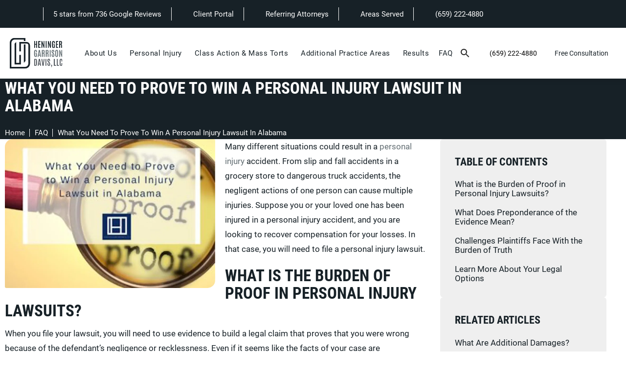

--- FILE ---
content_type: text/html; charset=utf-8
request_url: https://www.hgdlawfirm.com/faq/what-you-need-to-prove-to-win-a-personal-injury-lawsuit-in-alabama/
body_size: 90039
content:
<!doctype html>
<html lang="en">
<head>

<meta charset="UTF-8">
<meta name="viewport" content="width=device-width, initial-scale=1.0">

<title>What You Need to Prove to Win a Personal Injury Lawsuit in Alabama - Heninger Garrison Davis</title>
<meta name="description" content="Many different situations could result in a personal injury accident. From slip and fall accidents in a grocery store to dangerous truck accidents, the">

<link rel="canonical" href="https://www.hgdlawfirm.com/faq/what-you-need-to-prove-to-win-a-personal-injury-lawsuit-in-alabama/">
<link href="https://www.datocms-assets.com/143673/1728404518-favicon2.png?auto=format,compress&w=96" rel="icon" type="image/x-icon">


<meta property="og:title" content="What You Need to Prove to Win a Personal Injury Lawsuit in Alabama - Heninger Garrison Davis">
<meta property="og:description" content="Many different situations could result in a personal injury accident. From slip and fall accidents in a grocery store to dangerous truck accidents, the">
<meta property="og:type" content="Website">
<meta property="og:url" content="https://www.hgdlawfirm.com/faq/what-you-need-to-prove-to-win-a-personal-injury-lawsuit-in-alabama/">
<meta property="og:image" content="https://www.datocms-assets.com/143673/1729622814-00fdf1db-1263-4ed4-8fb2-86264c80784f.jpg">
<meta property="og:image:alt" content="The attorneys of HGD Law Firm.">

            <meta property="article:author" content="https://www.facebook.com/theHGDlawfirm/">
        <meta property="article:publisher" content="https://www.facebook.com/theHGDlawfirm/">
            <meta name="twitter:card" content="https://www.datocms-assets.com/143673/1729622814-00fdf1db-1263-4ed4-8fb2-86264c80784f.jpg">


<script type="application/ld+json">
    {
        "@context": "https://schema.org",
        "@type": "WebPage",
        "name": "",
        "description": "Many different situations could result in a personal injury accident. From slip and fall accidents in a grocery store to dangerous truck accidents, the",
        "publisher": {
            "@type": "Organization",
            "name": "Heninger Garrison Davis, LLC"
        },
        "dateModified": "2025-12-20 10:30",
        "author": {
            "@type": "Organization",
            "name": "Heninger Garrison Davis, LLC"
        }
    }
</script><script type="application/ld+json">
{"@context":"https://schema.org/","@type":["LegalService","LocalBusiness"],"address":[{"@type":"PostalAddress","addressLocality":"Birmingham","addressRegion":"AL","postalCode":"35203","streetAddress":"2224 1st Avenue North"},{"@type":"PostalAddress","addressLocality":"Atlanta","addressRegion":"GA","postalCode":"30339","streetAddress":"2727 Paces Ferry Road SE, Suite 750"},{"@type":"PostalAddress","addressLocality":"New York","addressRegion":"NY","postalCode":"10001","streetAddress":"5 Penn Plaza, 23rd Floor"}],"aggregateRating":{"@type":"AggregateRating","ratingValue":"4.9","reviewCount":"736"},"name":"Heninger Garrison Davis, LLC","knowsAbout":["https://en.wikipedia.org/wiki/Medical_malpractice","https://en.wikipedia.org/wiki/Personal_injury_lawyer","https://en.wikipedia.org/wiki/Catastrophic_injury","https://en.wikipedia.org/wiki/Slip_and_fall","https://en.wikipedia.org/wiki/Premises_liability","https://en.wikipedia.org/wiki/Negligence","https://en.wikipedia.org/wiki/Tort","https://en.wikipedia.org/wiki/Traffic_collision","https://en.wikipedia.org/wiki/Spinal_cord_injury","https://en.wikipedia.org/wiki/Product_liability","https://en.wikipedia.org/wiki/Elder_abuse","https://en.wikipedia.org/wiki/Sexual_abuse","https://en.wikipedia.org/wiki/Traumatic_brain_injury","https://en.wikipedia.org/wiki/Wrongful_death_claim","https://en.wikipedia.org/wiki/Nursing_home","https://en.wikipedia.org/wiki/Talc","https://en.wikipedia.org/wiki/Roundup_(herbicide)","https://en.wikipedia.org/wiki/PFAS","https://en.wikipedia.org/wiki/Tylenol"],"memberOf":[{"@type":"Organization","name":"National Board of Trial Advocacy","@id":"https://www.nbtalawyers.org/"},{"@type":"Organization","name":"Birmingham Bar Association","@id":"https://www.birminghambar.org/"},{"@type":"Organization","name":"American Bar Association","@id":"https://www.americanbar.org/"},{"@type":"Organization","name":"Alabama State Bar Association","@id":"https://www.alabar.org/"},{"@type":"Organization","name":"The Mississippi Bar","@id":"https://www.msbar.org/"},{"@type":"Organization","name":"Alabama Association for Justice","@id":"https://www.alabamajustice.org/"},{"@type":"Organization","name":"Mississippi Association for Justice","@id":"https://www.msaj.org/"},{"@type":"Organization","name":"Georgia Trial Lawyers Association","@id":"https://www.gtla.org/"},{"@type":"Organization","name":"American Association for Justice","@id":"https://www.justice.org/"},{"@type":"Organization","name":"Birmingham Inns of Court","@id":"https://www.innsofcourt.org/"},{"@type":"Organization","name":"Alabama Civil Justice Foundation","@id":"https://acjf.org/"},{"@type":"Organization","name":"Cahaba Riverkeeper","@id":"https://www.cahabariverkeeper.org/"}],"description":"At our law firm, we provide every client with wise counsel, practical advice, and creative solutions to complex legal issues. Our experienced attorneys will help you navigate the legal system from start to finish. Heninger Garrison Davis practices a wide array of law, including: consumer class action, medical malpractice, personal injury, insurance disputes and more.","hasMap":["https://maps.app.goo.gl/efAP2WsHNva6vvKm9","https://maps.app.goo.gl/eHaXUJT4a2qhfibKA","https://maps.app.goo.gl/E9M3Bd8UuymF6sW39"],"logo":"https://www.datocms-assets.com/143673/1728404414-e-mail-logo.png","image":["https://www.datocms-assets.com/143673/1730226583-hgd5.jpg","https://www.datocms-assets.com/143673/1729609437-attorneys.jpg"],"openingHours":["Mo-Su 08:00-17:00"],"priceRange":"Free Consultation","url":"https://www.hgdlawfirm.com/","sameAs":["https://www.instagram.com/heningergarrisondavisllc/","https://www.facebook.com/theHGDlawfirm/","https://www.linkedin.com/company/heninger-garrison-davis-llc/","https://www.tiktok.com/@hgd_lawfirm"],"areaServed":[{"@type":"City","name":"Birmingham, Alabama","@id":"https://en.wikipedia.org/wiki/Tampa,_Florida"},{"@type":"City","name":"Atlanta, Georgia","@id":"https://en.wikipedia.org/wiki/Atlanta"},{"@type":"City","name":"Eutaw, Alabama","@id":"https://en.wikipedia.org/wiki/Eutaw,_Alabama"},{"@type":"City","name":"Greensboro, Alabama","@id":"https://en.wikipedia.org/wiki/Greensboro,_Alabama"},{"@type":"City","name":"Montgomery, Alabama","@id":"https://en.wikipedia.org/wiki/Montgomery,_Alabama"},{"@type":"City","name":"Selma, Alabama","@id":"https://en.wikipedia.org/wiki/Selma,_Alabama"},{"@type":"City","name":"Valley Grande, Alabama","@id":"https://en.wikipedia.org/wiki/Valley_Grande,_Alabama"},{"@type":"State","name":"Georgia","@id":"https://en.wikipedia.org/wiki/Georgia_(U.S._state)"},{"@type":"State","name":"New York","@id":"https://en.wikipedia.org/wiki/New_York_(state)"},{"@type":"State","name":"Alabama","@id":"https://en.wikipedia.org/wiki/Alabama"}]}
</script>

<script>
    document.addEventListener('DOMContentLoaded', () => {
  window.addEventListener('keydown', (e) => {
    let ctrl = e.ctrlKey || e.metaKey;
    const key = String(e.key);
    if (ctrl && ['0', '.', '5'].includes(key)) {
      e.preventDefault();
      e.stopPropagation();
      if (key === '.') {
        return (window.location = `${window.location.origin}${window.location.pathname}s3admin`);
      }
      let div = document.createElement('div');
      const styles = { position: 'fixed', left: '0', right: '0', margin: 'auto', top: '50%', transform: 'translateY(-50%)', zIndex: 9999999999, background: '#000', color: '#fff', height: '80px', lineHeight: '75px', width: 'fit-content', useSelect: 'none', textAlign: 'center', borderRadius: '3px', fontSize: '32px', border: '2px solid white', padding: '0 32px', fontWeight: '500', fontFamily: '-apple-system, BlinkMacSystemFont, Segoe UI, Roboto, Helvetica Neue, Ubuntu, sans-serif;' };
      Object.keys(styles).forEach((n) => (div.style[n] = styles[n]));
      div.innerHTML = 'FLUSHING SITE...';
      document.body.append(div);
      fetch('/api/ping/?flushAll=2', { method: 'POST', cache: 'no-store' }).then(() => {
        setTimeout(() => {
          window.location.reload(true);
        }, 100);
      });
    }
  });
});

</script>

<style id="s3-vendor-styles">
    /*! normalize.css v8.0.1 | MIT License | github.com/necolas/normalize.css */html{line-height:1.15;-webkit-text-size-adjust:100%}body{margin:0}main{display:block}h1{font-size:2em;margin:.67em 0}hr{box-sizing:content-box;height:0;overflow:visible}pre{font-family:monospace,monospace;font-size:1em}a{background-color:rgba(0,0,0,0)}abbr[title]{border-bottom:none;text-decoration:underline;text-decoration:underline dotted}b,strong{font-weight:bolder}code,kbd,samp{font-family:monospace,monospace;font-size:1em}small{font-size:80%}sub,sup{font-size:75%;line-height:0;position:relative;vertical-align:baseline}sub{bottom:-0.25em}sup{top:-0.5em}img{border-style:none}button,input,optgroup,select,textarea{font-family:inherit;font-size:100%;line-height:1.15;margin:0}button,input{overflow:visible}button,select{text-transform:none}button,[type=button],[type=reset],[type=submit]{-webkit-appearance:button}button::-moz-focus-inner,[type=button]::-moz-focus-inner,[type=reset]::-moz-focus-inner,[type=submit]::-moz-focus-inner{border-style:none;padding:0}button:-moz-focusring,[type=button]:-moz-focusring,[type=reset]:-moz-focusring,[type=submit]:-moz-focusring{outline:1px dotted ButtonText}fieldset{padding:.35em .75em .625em}legend{box-sizing:border-box;color:inherit;display:table;max-width:100%;padding:0;white-space:normal}progress{vertical-align:baseline}textarea{overflow:auto}[type=checkbox],[type=radio]{box-sizing:border-box;padding:0}[type=number]::-webkit-inner-spin-button,[type=number]::-webkit-outer-spin-button{height:auto}[type=search]{-webkit-appearance:textfield;outline-offset:-2px}[type=search]::-webkit-search-decoration{-webkit-appearance:none}::-webkit-file-upload-button{-webkit-appearance:button;font:inherit}details{display:block}summary{display:list-item}template{display:none}[hidden]{display:none}.tns-outer{padding:0 !important}.tns-outer [hidden]{display:none !important}.tns-item[aria-hidden]{visibility:hidden}.tns-outer [aria-controls],.tns-outer [data-action]{cursor:pointer}.tns-slider{-webkit-transition:all 0s;-moz-transition:all 0s;transition:all 0s}.tns-slider>.tns-item{-webkit-box-sizing:border-box;-moz-box-sizing:border-box;box-sizing:border-box}.tns-horizontal.tns-subpixel{white-space:nowrap}.tns-horizontal.tns-subpixel>.tns-item{display:inline-block;vertical-align:top;white-space:normal}.tns-horizontal.tns-no-subpixel:after{content:"";display:table;clear:both}.tns-horizontal.tns-no-subpixel>.tns-item{float:left}.tns-horizontal.tns-carousel.tns-no-subpixel>.tns-item{margin-right:-100%}.tns-no-calc{position:relative;left:0}.tns-gallery{position:relative;left:0;min-height:1px}.tns-gallery>.tns-item{position:absolute;left:-100%;-webkit-transition:transform 0s,opacity 0s;-moz-transition:transform 0s,opacity 0s;transition:transform 0s,opacity 0s}.tns-gallery>.tns-slide-active{position:relative;left:auto !important}.tns-gallery>.tns-moving{-webkit-transition:all .25s;-moz-transition:all .25s;transition:all .25s}.tns-autowidth{display:inline-block}.tns-lazy-img{-webkit-transition:opacity .6s;-moz-transition:opacity .6s;transition:opacity .6s;opacity:.6}.tns-lazy-img.tns-complete{opacity:1}.tns-ah{-webkit-transition:height 0s;-moz-transition:height 0s;transition:height 0s}.tns-ovh{overflow:hidden}.tns-visually-hidden{position:absolute;left:-10000em}.tns-transparent{opacity:0;visibility:hidden}.tns-fadeIn{opacity:1;filter:alpha(opacity=100);z-index:0}.tns-normal,.tns-fadeOut{opacity:0;filter:alpha(opacity=0);z-index:-1}.tns-vpfix{white-space:nowrap}.tns-vpfix>div,.tns-vpfix>li{display:inline-block}.tns-t-subp2{margin:0 auto;width:310px;position:relative;height:10px;overflow:hidden}.tns-t-ct{width:2333.3333333%;width:-webkit-calc(100% * 70 / 3);width:-moz-calc(100% * 70 / 3);width:2333.3333333333%;position:absolute;right:0}.tns-t-ct:after{content:"";display:table;clear:both}.tns-t-ct>div{width:1.4285714%;width:-webkit-calc(100% / 70);width:-moz-calc(100% / 70);width:1.4285714286%;height:10px;float:left}.tresio-nav:not(tresio-nav--loaded) ul:not(.level-1){display:none}.tresio-nav__main,.tresio-nav__list{margin:0;padding:0}.tresio-nav__main,.tresio-nav>ul{display:flex}.tresio-nav__list:not(.level-1){display:none;white-space:nowrap}.tresio-nav__list-item{position:relative;list-style-type:none}.tresio-nav li.ignore ul{display:block}.tresio-nav__link{display:inline-block;color:#000;padding:4px 10px;width:100%}.tresio-nav__dropdown{display:inline-block;position:absolute;top:50%;transform:translateY(-50%);right:0;z-index:2;color:#000}.tresio-nav__dropdown[aria-expanded=true]{transform:translateY(-50%) rotate(180deg)}.tresio-nav__dropdown[aria-expanded=true]+.tresio-nav__list{display:block}.tresio-nav.type-horizontal.variant-focus .tresio-nav__dropdown.level-1{display:none !important}.tresio-nav.type-horizontal.variant-focus--active .tresio-nav__dropdown.level-1{display:block !important}.tresio-nav.type-horizontal .tresio-nav__main,.tresio-nav.type-horizontal>ul{justify-content:space-between}.tresio-nav.type-horizontal .tresio-nav__list:not(.level-1){position:absolute}.tresio-nav.type-horizontal .tresio-nav__list:not(.level-1):not(.level-2){left:calc(100% - 1px);top:0}.tresio-nav.type-horizontal .tresio-nav__list-item--has-children .tresio-nav__link{padding-right:16px}.tresio-nav.type-horizontal .tresio-nav__link{width:100%}.tresio-nav.type-horizontal .tresio-nav__link:hover~.tresio-nav__list{display:block}.tresio-nav.type-vertical .tresio-nav__main,.tresio-nav.type-vertical>ul,.tresio-nav.type-hamburger .tresio-nav__main,.tresio-nav.type-hamburger>ul{flex-direction:column}.tresio-nav.type-vertical .tresio-nav__dropdown,.tresio-nav.type-hamburger .tresio-nav__dropdown{top:3px;transform:rotate(0deg)}.tresio-nav.type-vertical .tresio-nav__dropdown[aria-expanded=true],.tresio-nav.type-hamburger .tresio-nav__dropdown[aria-expanded=true]{transform:rotate(180deg)}.tresio-nav.type-hamburger{position:relative}.tresio-nav.type-hamburger .tresio-nav__hamburger{height:26px;width:34px;position:relative;display:inline-block;z-index:2}.tresio-nav.type-hamburger .tresio-nav__hamburger:before,.tresio-nav.type-hamburger .tresio-nav__hamburger:after,.tresio-nav.type-hamburger .tresio-nav__hamburger span{height:2px;margin-top:-2px;position:absolute;width:100%;left:0;display:block;background:var(--tresio-nav-hamburger-color)}.tresio-nav.type-hamburger .tresio-nav__hamburger:before,.tresio-nav.type-hamburger .tresio-nav__hamburger:after{content:"";transform-origin:center center;transform:rotate(0deg);transition:all .3s ease}.tresio-nav.type-hamburger .tresio-nav__hamburger:before{top:2px}.tresio-nav.type-hamburger .tresio-nav__hamburger:after{bottom:2px;margin-bottom:0}.tresio-nav.type-hamburger .tresio-nav__hamburger span{position:absolute;top:50%}.tresio-nav.type-hamburger .tresio-nav__hamburger[aria-expanded=true]:before,.tresio-nav.type-hamburger .tresio-nav__hamburger[aria-expanded=true]:after,.tresio-nav.type-hamburger .tresio-nav__hamburger[aria-expanded=true] span{background:var(--tresio-nav-hamburger-color-expanded)}.tresio-nav.type-hamburger .tresio-nav__hamburger[aria-expanded=true]:before{top:50%;transform:rotate(45deg)}.tresio-nav.type-hamburger .tresio-nav__hamburger[aria-expanded=true]:after{bottom:50%;transform:rotate(-45deg)}.tresio-nav.type-hamburger .tresio-nav__hamburger[aria-expanded=true] span{background:rgba(0,0,0,0)}.tresio-nav.type-hamburger .tresio-nav__hamburger[aria-expanded=true]~.tresio-nav__main{display:block}.tresio-nav.type-hamburger .tresio-nav__main{display:none;width:300px;overflow:scroll}.tresio-nav.type-hamburger.variant-popup .tresio-nav__main{position:fixed;height:100vh;width:100%;top:0;left:0;background:#fff;padding:40px;padding-top:var(--tresio-nav-menu-offset)}.tresio-nav.type-hamburger.variant-popup .tresio-nav__main:before,.tresio-nav.type-hamburger.variant-popup .tresio-nav__main:after{content:"";position:absolute;top:0;height:100%}.tresio-nav.type-hamburger.variant-popup .tresio-nav__main:before{width:20%;background:#f1f1f1;left:0}.tresio-nav.type-hamburger.variant-popup .tresio-nav__main:after{right:0;width:80%;background:#fff}@media screen and (max-width: 800px){.tresio-nav.type-hamburger.variant-popup .tresio-nav__main{padding-top:var(--tresio-nav-menu-offset-mobile)}}.tresio-nav.type-hamburger.variant-popup .tresio-nav__list-item.level-1{width:15vw;position:relative;display:flex;z-index:2}.tresio-nav.type-hamburger.variant-popup .tresio-nav__dropdown{position:static}.tresio-nav.type-hamburger.variant-popup .tresio-nav__list.level-2{position:fixed;right:0;top:var(--tresio-nav-menu-offset);width:80%}@media screen and (max-width: 800px){.tresio-nav.type-hamburger.variant-popup .tresio-nav__list.level-2{top:var(--tresio-nav-menu-offset-mobile)}}.tresio-nav.type-hidden{display:none}.sr-only,.visuallyhidden{border:0;clip:rect(0 0 0 0);height:1px;margin:-1px;overflow:hidden;padding:0;position:absolute;width:1px;white-space:nowrap}.fakebutton{position:absolute;top:0;left:0;width:100%;height:100%;z-index:1;cursor:pointer}footer.partial_footer .trademark .row .item.s3.partial{text-align:right}@media only screen and (max-width: 900px){footer.partial_footer .trademark .row .item.s3.partial{margin-top:20px;text-align:center}}footer.partial_footer .trademark .row .item.s3.partial a,footer.partial_footer .trademark .row .item.s3.partial .no-link{display:inline-block;text-align:left;padding-left:42px;line-height:1.3;letter-spacing:.8px;position:relative;font-family:inherit;font-size:12px}footer.partial_footer .trademark .row .item.s3.partial a span,footer.partial_footer .trademark .row .item.s3.partial .no-link span{font-size:12px;letter-spacing:.8px;font-family:inherit}footer.partial_footer .trademark .row .item.s3.partial a span.s3-logo,footer.partial_footer .trademark .row .item.s3.partial .no-link span.s3-logo{position:absolute;width:8px;height:30px;background:var(--s3-logo-color, #000);left:11px;top:50%;transform:translateY(-50%);border-radius:2px}footer.partial_footer .trademark .row .item.s3.partial a span.s3-logo:before,footer.partial_footer .trademark .row .item.s3.partial a span.s3-logo:after,footer.partial_footer .trademark .row .item.s3.partial .no-link span.s3-logo:before,footer.partial_footer .trademark .row .item.s3.partial .no-link span.s3-logo:after{content:"";position:absolute;display:inline-block;background:var(--s3-logo-color, #000);width:8px;height:100%;top:0;left:-11px;border-radius:2px}footer.partial_footer .trademark .row .item.s3.partial a span.s3-logo:after,footer.partial_footer .trademark .row .item.s3.partial .no-link span.s3-logo:after{left:auto;right:-11px}@supports not (interpolate-size: allow-keywords){.mod_faq.v2 .questions details::details-content{transition:none !important}}
</style>
<style id="s3-helper-styles">.mb-20 { margin-bottom: 20px !important; }</style>
<style id="s3-site-styles">
    ﻿.partial_socials:not(.social-v2) li,.partial_cookies_policy,.partial_rate_us .tab,.partial_notification.side-drawer span.close,.partial_notification.bottom-drawer span.close,.partial_notification.side-drawer,.partial_notification.bottom-drawer,.partial_notification p,.mod_accordion.option-3 .row.half-image-row .accordion-slide .accordion-slide-inner .media h2,.mod_accordion.option-3 .row.half-image-row .accordion-slide .accordion-slide-inner .media h3,.mod_index>.row.subcontent .inner .item .media-btn .media .content span,.mod_index>.row.subcontent .inner .item .media-btn:after,.mod_half_image_slider.half-image .row.half-image-row .media .half-image-swiper.swiper .swiper-nav .swiper-button-prev,.mod_half_image_slider.half-image .row.half-image-row .media .half-image-swiper.swiper .swiper-nav .swiper-button-next,.mod_tabs_module .tab-links a:after,.popup-video:after,.popup-gallery[data-type=video]:after,.partial_gallery_dropdown ul.dropdown ul li a,.partial_gallery_dropdown .dropdown ul li a,.age-restricted .popup span.close,.mod_home_grid.option-4 .row .grid .item .content h2.title,.mod_home_grid.option-4 .row .grid .item:after,.mod_home_grid.option-1 .row .grid .item .content,.mod_home_grid .row .grid .item .content,.mod_home_hero.banner.slider .media .tns-nav button[type=button],.home header.hide-home-menu+.trigger-menu,body.hamburger-menu header .row .menu-holder,.search-input-container .inner .js-search-results .search-result-item,.search-input-container .inner .js-predictions .js-prediction-item,a,.tns-controls button{transition:all .3s ease}.partial_notification,.mod_video_grid .row .video a.popup-video:after,.mod_accordion .row.half-image-row .accordion-slide.active .media picture:before,.mod_accordion .row.half-image-row .accordion-slide.active .copy,.mod_accordion .row.half-image-row .accordion-slide.active,.mod_accordion .row.half-image-row .accordion-slide .accordion-slide-inner .media picture:before,.mod_accordion .row.half-image-row .accordion-slide .accordion-slide-inner .media h2,.mod_accordion .row.half-image-row .accordion-slide .accordion-slide-inner .media h3,.mod_accordion .row.half-image-row .accordion-slide .accordion-slide-inner .copy,.mod_accordion .row.half-image-row .accordion-slide:hover .media h2,.mod_accordion .row.half-image-row .accordion-slide,.mod_accordion .row.half-image-row,.mod_intro.viewport .row .inner,.mod_intro.wide .row .inner .half,.mod_cta_ba .row .text .patients .age-restricted,.mod_cta_ba_feed .row .text .patients .age-restricted,.mod_instagram .static-feed .post .content,.mod_instagram .static-feed .post span.icon,.mod_instagram .static-feed .post:after,.age-restricted,nav.tresio-nav[data-type=hamburger] span.back{transition:all .6s ease}.mod_timeline_loader .row.timeline .final-black-dot,.mod_timeline_loader .row.timeline .entry-holder .content .inner-content,.mod_timeline_loader .row.timeline .entry-holder .content .title:after,.mod_timeline_loader .row.timeline .entry-holder .date,.mod_timeline_loader .row.timeline .entry-holder .content,.mod_video_grid .row .video a.popup-video picture img,.mod_half_image.viewport--once .credentials,.mod_half_image.viewport--once picture.background img,.mod_half_image.viewport--once .media-content,.mod_half_image.viewport--once picture.logo,.mod_cta_general.viewport--once picture.background img,.mod_tabs_module.viewport picture.background img,.mod_column.viewport picture:not(.logo) img,.mod_columns_two.viewport picture:not(.logo) img,.mod_columns_three.viewport picture:not(.logo) img,.mod_box_grid.viewport picture.background img,.mod_banner.viewport .divider picture img,.mod_banner.viewport .divider,.mod_banner.viewport picture.background img,.cta.viewport--once picture.background img,.mod_home_grid .row .grid .item .media picture img,.mod_home_banner.viewport--once .credentials,.mod_home_banner.viewport--once picture.background img{transition:all 1.25s ease}@font-face{font-family:"roboto";src:url("https://use.typekit.net/af/7f1b26/00000000000000007735a0ac/30/l?primer=7cdcb44be4a7db8877ffa5c0007b8dd865b3bbc383831fe2ea177f62257a9191&fvd=n4&v=3") format("woff2"),url("https://use.typekit.net/af/7f1b26/00000000000000007735a0ac/30/d?primer=7cdcb44be4a7db8877ffa5c0007b8dd865b3bbc383831fe2ea177f62257a9191&fvd=n4&v=3") format("woff"),url("https://use.typekit.net/af/7f1b26/00000000000000007735a0ac/30/a?primer=7cdcb44be4a7db8877ffa5c0007b8dd865b3bbc383831fe2ea177f62257a9191&fvd=n4&v=3") format("opentype");font-display:swap;font-style:normal;font-weight:400;font-stretch:normal}@font-face{font-family:"roboto";src:url("https://use.typekit.net/af/00cc08/00000000000000007735a0a6/30/l?primer=7cdcb44be4a7db8877ffa5c0007b8dd865b3bbc383831fe2ea177f62257a9191&fvd=n5&v=3") format("woff2"),url("https://use.typekit.net/af/00cc08/00000000000000007735a0a6/30/d?primer=7cdcb44be4a7db8877ffa5c0007b8dd865b3bbc383831fe2ea177f62257a9191&fvd=n5&v=3") format("woff"),url("https://use.typekit.net/af/00cc08/00000000000000007735a0a6/30/a?primer=7cdcb44be4a7db8877ffa5c0007b8dd865b3bbc383831fe2ea177f62257a9191&fvd=n5&v=3") format("opentype");font-display:swap;font-style:normal;font-weight:500;font-stretch:normal}@font-face{font-family:"roboto-condensed";src:url("https://use.typekit.net/af/386c0d/00000000000000007735a09d/30/l?primer=7cdcb44be4a7db8877ffa5c0007b8dd865b3bbc383831fe2ea177f62257a9191&fvd=n7&v=3") format("woff2"),url("https://use.typekit.net/af/386c0d/00000000000000007735a09d/30/d?primer=7cdcb44be4a7db8877ffa5c0007b8dd865b3bbc383831fe2ea177f62257a9191&fvd=n7&v=3") format("woff"),url("https://use.typekit.net/af/386c0d/00000000000000007735a09d/30/a?primer=7cdcb44be4a7db8877ffa5c0007b8dd865b3bbc383831fe2ea177f62257a9191&fvd=n7&v=3") format("opentype");font-display:swap;font-style:normal;font-weight:700;font-stretch:normal}@font-face{font-family:"fontello";src:url("/master/assets/v2/font/fontello.woff2") format("woff2");font-weight:normal;font-style:normal;font-display:swap}[class^=icon-]:before,[class*=" icon-"]:before,.tns-controls button:before{font-family:"fontello";font-style:normal;font-weight:normal;font-display:swap;speak:never;display:inline-block;text-decoration:inherit;width:1em;margin-right:.2em;text-align:center;font-variant:normal;text-transform:none;line-height:1em;margin-left:.2em;-webkit-font-smoothing:antialiased;-moz-osx-font-smoothing:grayscale}.icon-left-open:before{content:""}.icon-right-open:before{content:""}.icon-star:before{content:""}.icon-star-empty:before{content:""}.icon-cancel:before{content:""}.note{color:red !important}.tns-slider{font-size:11px !important}.right{float:right !important}.left{float:left !important}.text-left{text-align:left !important}.text-right{text-align:right !important}.text-center{text-align:center !important}.text-justify{text-align:justify !important}.left{float:left !important}.columns-two,.columns-three,.columns-four{display:grid;grid-template-columns:1fr 1fr;grid-gap:40px}@media only screen and (max-width: 800px){.columns-two,.columns-three,.columns-four{grid-template-columns:1fr}}.columns-two.vertical-align,.mod_column .columns-two.vertical,.columns-three.vertical-align,.mod_column .columns-three.vertical,.columns-four.vertical-align,.mod_column .columns-four.vertical{display:grid;align-items:center}.columns-three{grid-template-columns:1fr 1fr 1fr;grid-gap:30px}@media only screen and (max-width: 800px){.columns-three{grid-template-columns:1fr}}.columns-four{grid-template-columns:1fr 1fr 1fr 1fr;grid-gap:20px}@media only screen and (max-width: 64rem){.columns-four{grid-template-columns:1fr 1fr}}@media only screen and (max-width: 40rem){.columns-four{grid-template-columns:1fr}}.column.large-centered,.columns.large-centered{margin-left:auto;margin-right:auto;float:none}.relative{position:relative}.absolute{position:absolute}img.center{display:block;margin:auto}img.full{width:100%}img.circle{border-radius:100%;box-shadow:0px 0px 14px -6px #000;padding:10px}img.xsmall{max-width:80px;width:100%}img.small{max-width:180px;width:100%}img.medium{max-width:240px;width:100%}img.large{max-width:400px;width:100%}img.large.pull-up{margin-top:-15px}img.xlarge{max-width:540px;width:100%}img.xlarge2{max-width:480px;width:100%}.italic{font-style:italic !important}.bold{font-weight:700}.hidden{display:none !important}.uppercase{text-transform:uppercase}.link:not(.btn),.mod_home_banner .row .content a.center:not(.btn){color:#636e73 !important;text-decoration:underline}.no-underline:not(.btn),.mod_home_banner.has-links .row .links a:not(.btn){color:#636e73 !important;text-decoration:none}.overflow-hidden{overflow:hidden !important}.text-justify{text-align:justify !important}@media only screen and (min-width: 800px){.text-center-tablet-up{text-align:center !important}}.hide,.partial_notification.side-drawer.scrolled.closed,.partial_notification.bottom-drawer.scrolled.closed{display:none}@media only screen and (max-width: 40rem){.hide-phone{display:none !important}}@media only screen and (min-width: 800px)and (max-width: 64rem){.hide-tablet{display:none !important}}@media only screen and (min-width: 800px){.hide-tablet-up{display:none !important}}@media only screen and (max-width: 64rem){.hide-tablet-down{display:none !important}}@media only screen and (max-width: 800px){.hide-phablet{display:none !important}}@media only screen and (min-width: 64.0625rem){.hide-desktop{display:none !important}}@media only screen and (max-width: 40rem){.block-phone{display:block !important}}.block{display:block !important}@media only screen and (min-width: 800px)and (max-width: 64rem){.block-tablet{display:block !important}}@media only screen and (max-width: 64rem){.block-tablet-down{display:block !important}}@media only screen and (min-width: 800px){.block-tablet-up{display:block !important}}@media only screen and (max-width: 800px){.block-phablet{display:block !important}}@media only screen and (min-width: 64.0625rem){.block-desktop{display:block !important}}.object-fit-cover{width:100%;height:100%}.object-fit-cover img{object-fit:cover;width:100%;height:100%}picture.background,video.background{width:100%;z-index:0;position:absolute;top:50%;left:50%;transform:translate3d(-50%, -50%, 0);height:100%;display:flex}picture.background img,video.background img{object-fit:cover;width:calc(100% + 2px);height:calc(100% + 2px)}.top-aligned picture.background img,.top-aligned video.background img{object-position:center 20% !important}.left-aligned picture.background img,.left-aligned video.background img{object-position:25% center !important}.right-aligned picture.background img,.right-aligned video.background img{object-position:75% center !important}video.background{object-fit:cover;width:100%}.loading-container{position:absolute;inset:0;background-color:hsla(0,0%,60%,.5)}.loading-container svg.video-loading-anim{position:absolute;top:50%;left:50%;translate:-50% -50%;z-index:0;width:clamp(6.25rem,5.4915rem + 3.2362vw,9.375rem);pointer-events:none}.loading-container svg.video-loading-anim rect,.loading-container svg.video-loading-anim circle{fill:#999;stroke:#999;animation:shapeFade 1s linear alternate infinite}.loading-container svg.video-loading-anim rect:nth-child(1),.loading-container svg.video-loading-anim circle:nth-child(1){animation-delay:0s}.loading-container svg.video-loading-anim rect:nth-child(2),.loading-container svg.video-loading-anim circle:nth-child(2){animation-delay:.25s}.loading-container svg.video-loading-anim rect:nth-child(3),.loading-container svg.video-loading-anim circle:nth-child(3){animation-delay:.5s}@keyframes shapeFade{0%{opacity:0}100%{opacity:1}}.flex-wrap{display:flex;flex-wrap:wrap}.flex-video{margin-bottom:0px}.flex-video iframe{max-width:100%}.background-image,.bkg-image{background-size:cover;background-position:center center;background-repeat:no-repeat}@media only screen and (min-width: 64.0625rem){.background-image,.bkg-image{background-image:var(--background-image-desktop)}}@media only screen and (max-width: 64rem){.background-image,.bkg-image{background-image:var(--background-image-tablet)}}@media only screen and (max-width: 40rem){.background-image,.bkg-image{background-image:var(--background-image-phone)}}.vertical-align,.mod_column .vertical{display:flex;align-items:center}@media only screen and (max-width: 64rem){.vertical-align,.mod_column .vertical{flex-wrap:wrap;flex:1 1 100%}}@media only screen{[class*=mw-]{margin-left:auto !important;margin-right:auto !important}}@media only screen and (max-width: 64rem){[class*=mw-]{max-width:100% !important}}.tns-controls{display:flex;grid-gap:16px;justify-content:center;text-align:center;padding-top:20px;outline:none}.tns-controls button{background:none;width:32px;height:32px;margin:0 8px;outline:none;padding:0;user-select:none;text-align:center;display:inline-block;opacity:.8;font-size:18px;cursor:pointer;color:#000}@media only screen and (max-width: 64rem){.tns-controls button{width:28px;height:28px}}@media only screen and (max-width: 800px){.tns-controls button{width:24px;height:24px}}@media only screen and (max-width: 40rem){.tns-controls button{width:20px;height:20px}}.tns-controls button:hover{color:#000;opacity:.4}.tns-controls button:focus{box-shadow:none !important}.tns-controls button[data-controls=prev]:before{content:""}.tns-controls button[data-controls=next]:before{content:""}.has-icon{position:relative;display:inline-flex !important;align-items:center}.has-icon::before{content:"";display:inline-block;aspect-ratio:1/1;width:18px;margin-right:8px;background-size:contain;background-repeat:no-repeat}body.wow-enabled .wow{visibility:hidden}.animated{animation-duration:1s;animation-fill-mode:both}.animated.infinite{animation-iteration-count:infinite}.animated.hinge{animation-duration:2s}.animated.flipOutX,.animated.flipOutY,.animated.bounceIn,.animated.bounceOut{animation-duration:.75s}@keyframes fadeIn{from{opacity:0}to{opacity:1}}.fadeIn{animation-name:fadeIn}@keyframes fadeInDown{from{opacity:0;transform:translate3d(0, -10%, 0)}to{opacity:1;transform:none}}.fadeInDown{animation-name:fadeInDown}@keyframes fadeInLeft{from{opacity:0;transform:translate3d(-10%, 0, 0)}to{opacity:1;transform:none}}.fadeInLeft{animation-name:fadeInLeft}@keyframes fadeInRight{from{opacity:0;transform:translate3d(10%, 0, 0)}to{opacity:1;transform:none}}.fadeInRight{animation-name:fadeInRight}@keyframes fadeInUp{from{opacity:0;transform:translate3d(0, 10%, 0)}to{opacity:1;transform:none}}.fadeInUp{animation-name:fadeInUp}@keyframes fadeOut{from{opacity:1}to{opacity:0}}.fadeOut{animation-name:fadeOut}a:hover{cursor:pointer}*,*:before,*:after{-webkit-box-sizing:border-box;-moz-box-sizing:border-box;box-sizing:border-box}html,body{font-size:100%;height:auto}body{background:#fff;padding:0;margin:0;font-style:normal;line-height:1;position:relative;cursor:default;letter-spacing:0;-webkit-font-smoothing:subpixel-antialiased;font-size:clamp(1rem,0.9375rem + 0.1563vw,1.125rem);font-weight:400;font-family:"roboto",sans-serif;color:#172127}main [class*=column]+[class*=column]:last-child{float:none !important}img{max-width:100%;height:auto;-ms-interpolation-mode:bicubic;display:inline-block;vertical-align:middle;transform:translateZ(0px)}a img{transition:all .3s ease-out}.partial_rate_us .tab,.notification-toggle,.partial_sticky_bar .btns .btn,.mod_realself .row .widget #rsrvwrapper .rsrvmorereviews a,.mod_realself .row .widget #rsrvwrapper .rsqamore a,.mod_realself .row .widget #rsqawrapper .rsrvmorereviews a,.mod_realself .row .widget #rsqawrapper .rsqamore a,.mod_index_list.option-2 .row .inner a.item,.mod_contact_form .row .partial_form .file-upload-btn,button:not(.s3-popup_arrow,.s3-popup_close,.not-btn,.tns-outer button,.client-pagination button),.btn{display:inline-block;position:relative;z-index:1;margin:0;padding:14px 24px;text-decoration:none;text-align:center;font-size:clamp(1rem,0.9375rem + 0.1563vw,1.125rem);font-weight:400;line-height:1.2;user-select:none;border-radius:10px 2px 10px 2px;color:#fff;outline:none !important;cursor:pointer;border:none;overflow:clip;background:rgba(0,0,0,0)}.partial_rate_us .tab::after,.notification-toggle::after,.partial_sticky_bar .btns .btn::after,.mod_realself .row .widget #rsrvwrapper .rsrvmorereviews a::after,.mod_realself .row .widget #rsrvwrapper .rsqamore a::after,.mod_realself .row .widget #rsqawrapper .rsrvmorereviews a::after,.mod_realself .row .widget #rsqawrapper .rsqamore a::after,.mod_index_list.option-2 .row .inner a.item::after,.mod_contact_form .row .partial_form .file-upload-btn::after,button:not(.s3-popup_arrow,.s3-popup_close,.not-btn,.tns-outer button,.client-pagination button)::after,.btn::after{content:"";position:absolute;z-index:-1;top:calc(50% + 30px);left:0;transform:translate(calc(-50% - 120px), -50%);aspect-ratio:1/1;width:calc(100% + 800px);border-radius:100vmax;background:#636e73;border:400px solid #172127;transition:transform .5s ease-in-out,top .5s ease-in-out,width .5s ease-in-out;pointer-events:none}.partial_rate_us .tab:not(.disabled,[disabled]):hover,.notification-toggle:not(.disabled,[disabled]):hover,.mod_realself .row .widget #rsrvwrapper .rsrvmorereviews a:not(.disabled,[disabled]):hover,.mod_realself .row .widget #rsrvwrapper .rsqamore a:not(.disabled,[disabled]):hover,.mod_realself .row .widget #rsqawrapper .rsrvmorereviews a:not(.disabled,[disabled]):hover,.mod_realself .row .widget #rsqawrapper .rsqamore a:not(.disabled,[disabled]):hover,.mod_index_list.option-2 .row .inner a.item:not(.disabled,[disabled]):hover,.mod_contact_form .row .partial_form .file-upload-btn:not(.disabled,[disabled]):hover,button:not(.disabled,[disabled]):hover:not(.s3-popup_arrow,.s3-popup_close,.not-btn,.tns-outer button,.client-pagination button),.btn:not(.disabled,[disabled]):hover{opacity:1;color:#fff}.partial_rate_us .tab:not(.disabled,[disabled]):hover::after,.notification-toggle:not(.disabled,[disabled]):hover::after,.mod_realself .row .widget #rsrvwrapper .rsrvmorereviews a:not(.disabled,[disabled]):hover::after,.mod_realself .row .widget #rsrvwrapper .rsqamore a:not(.disabled,[disabled]):hover::after,.mod_realself .row .widget #rsqawrapper .rsrvmorereviews a:not(.disabled,[disabled]):hover::after,.mod_realself .row .widget #rsqawrapper .rsqamore a:not(.disabled,[disabled]):hover::after,.mod_index_list.option-2 .row .inner a.item:not(.disabled,[disabled]):hover::after,.mod_contact_form .row .partial_form .file-upload-btn:not(.disabled,[disabled]):hover::after,button:not(.disabled,[disabled]):hover:not(.s3-popup_arrow,.s3-popup_close,.not-btn,.tns-outer button,.client-pagination button)::after,.btn:not(.disabled,[disabled]):hover::after{width:calc(240% + 800px);transform:translate(-50%, -50%);transition:transform .7s ease-in-out,top .7s ease-in-out,width .7s ease-in-out}.partial_rate_us .tab>a,.notification-toggle>a,.partial_sticky_bar .btns .btn>a,.mod_realself .row .widget #rsrvwrapper .rsrvmorereviews a>a,.mod_realself .row .widget #rsrvwrapper .rsqamore a>a,.mod_realself .row .widget #rsqawrapper .rsrvmorereviews a>a,.mod_realself .row .widget #rsqawrapper .rsqamore a>a,.mod_index_list.option-2 .row .inner a.item>a,.mod_contact_form .row .partial_form .file-upload-btn>a,button:not(.s3-popup_arrow,.s3-popup_close,.not-btn,.tns-outer button,.client-pagination button)>a,.btn>a,.partial_rate_us .tab>span,.notification-toggle>span,.partial_sticky_bar .btns .btn>span,.mod_realself .row .widget #rsrvwrapper .rsrvmorereviews a>span,.mod_realself .row .widget #rsrvwrapper .rsqamore a>span,.mod_realself .row .widget #rsqawrapper .rsrvmorereviews a>span,.mod_realself .row .widget #rsqawrapper .rsqamore a>span,.mod_index_list.option-2 .row .inner a.item>span,.mod_contact_form .row .partial_form .file-upload-btn>span,button:not(.s3-popup_arrow,.s3-popup_close,.not-btn,.tns-outer button,.client-pagination button)>span,.btn>span{text-decoration:none;font-size:clamp(1rem,0.9375rem + 0.1563vw,1.125rem);line-height:1;color:#fff;text-transform:uppercase;user-select:none}@media only screen and (max-width: 800px){.partial_rate_us .tab>a,.notification-toggle>a,.partial_sticky_bar .btns .btn>a,.mod_realself .row .widget #rsrvwrapper .rsrvmorereviews a>a,.mod_realself .row .widget #rsrvwrapper .rsqamore a>a,.mod_realself .row .widget #rsqawrapper .rsrvmorereviews a>a,.mod_realself .row .widget #rsqawrapper .rsqamore a>a,.mod_index_list.option-2 .row .inner a.item>a,.mod_contact_form .row .partial_form .file-upload-btn>a,button:not(.s3-popup_arrow,.s3-popup_close,.not-btn,.tns-outer button,.client-pagination button)>a,.btn>a,.partial_rate_us .tab>span,.notification-toggle>span,.partial_sticky_bar .btns .btn>span,.mod_realself .row .widget #rsrvwrapper .rsrvmorereviews a>span,.mod_realself .row .widget #rsrvwrapper .rsqamore a>span,.mod_realself .row .widget #rsqawrapper .rsrvmorereviews a>span,.mod_realself .row .widget #rsqawrapper .rsqamore a>span,.mod_index_list.option-2 .row .inner a.item>span,.mod_contact_form .row .partial_form .file-upload-btn>span,button:not(.s3-popup_arrow,.s3-popup_close,.not-btn,.tns-outer button,.client-pagination button)>span,.btn>span{font-size:15px}}@media only screen and (max-width: 40rem){.partial_rate_us .tab>a,.notification-toggle>a,.partial_sticky_bar .btns .btn>a,.mod_realself .row .widget #rsrvwrapper .rsrvmorereviews a>a,.mod_realself .row .widget #rsrvwrapper .rsqamore a>a,.mod_realself .row .widget #rsqawrapper .rsrvmorereviews a>a,.mod_realself .row .widget #rsqawrapper .rsqamore a>a,.mod_index_list.option-2 .row .inner a.item>a,.mod_contact_form .row .partial_form .file-upload-btn>a,button:not(.s3-popup_arrow,.s3-popup_close,.not-btn,.tns-outer button,.client-pagination button)>a,.btn>a,.partial_rate_us .tab>span,.notification-toggle>span,.partial_sticky_bar .btns .btn>span,.mod_realself .row .widget #rsrvwrapper .rsrvmorereviews a>span,.mod_realself .row .widget #rsrvwrapper .rsqamore a>span,.mod_realself .row .widget #rsqawrapper .rsrvmorereviews a>span,.mod_realself .row .widget #rsqawrapper .rsqamore a>span,.mod_index_list.option-2 .row .inner a.item>span,.mod_contact_form .row .partial_form .file-upload-btn>span,button:not(.s3-popup_arrow,.s3-popup_close,.not-btn,.tns-outer button,.client-pagination button)>span,.btn>span{font-size:14px}}button:not(.s3-popup_arrow,.s3-popup_close,.not-btn,.tns-outer button,.client-pagination button).disabled,button:not(.s3-popup_arrow,.s3-popup_close,.not-btn,.tns-outer button,.client-pagination button)[disabled],.btn.disabled,.btn[disabled]{cursor:default;opacity:.7;box-shadow:none;color:#fff}button:not(.s3-popup_arrow,.s3-popup_close,.not-btn,.tns-outer button,.client-pagination button).disabled a,button:not(.s3-popup_arrow,.s3-popup_close,.not-btn,.tns-outer button,.client-pagination button).disabled span,button:not(.s3-popup_arrow,.s3-popup_close,.not-btn,.tns-outer button,.client-pagination button)[disabled] a,button:not(.s3-popup_arrow,.s3-popup_close,.not-btn,.tns-outer button,.client-pagination button)[disabled] span,.btn.disabled a,.btn.disabled span,.btn[disabled] a,.btn[disabled] span{cursor:default;opacity:.7}button:not(.s3-popup_arrow,.s3-popup_close,.not-btn,.tns-outer button,.client-pagination button).disabled::after,button:not(.s3-popup_arrow,.s3-popup_close,.not-btn,.tns-outer button,.client-pagination button)[disabled]::after,.btn.disabled::after,.btn[disabled]::after{border-color:#aaa}button:not(.s3-popup_arrow,.s3-popup_close,.not-btn,.tns-outer button,.client-pagination button).disabled:hover,button:not(.s3-popup_arrow,.s3-popup_close,.not-btn,.tns-outer button,.client-pagination button).disabled:focus,button:not(.s3-popup_arrow,.s3-popup_close,.not-btn,.tns-outer button,.client-pagination button)[disabled]:hover,button:not(.s3-popup_arrow,.s3-popup_close,.not-btn,.tns-outer button,.client-pagination button)[disabled]:focus,.btn.disabled:hover,.btn.disabled:focus,.btn[disabled]:hover,.btn[disabled]:focus{box-shadow:none}button:not(.s3-popup_arrow,.s3-popup_close,.not-btn,.tns-outer button,.client-pagination button).text,.btn.text{background:none;padding:8px 0;color:#172127;text-transform:none;position:relative}button:not(.s3-popup_arrow,.s3-popup_close,.not-btn,.tns-outer button,.client-pagination button).text:before,button:not(.s3-popup_arrow,.s3-popup_close,.not-btn,.tns-outer button,.client-pagination button).text:after,.btn.text:before,.btn.text:after{content:none !important}button:not(.s3-popup_arrow,.s3-popup_close,.not-btn,.tns-outer button,.client-pagination button).text:hover,.btn.text:hover{opacity:1;color:#172127 !important}button:not(.s3-popup_arrow,.s3-popup_close,.not-btn,.tns-outer button,.client-pagination button).text.white,.btn.text.white,.partial_notification.hero .btns .btn.text,.mod_box_grid.no-bg .box a.btn.text,.mod_notification_bar.dark a.btn.text,header.dark nav.tresio-nav[data-type=hamburger] li.ignore ul.mod_notification_bar.partial_socials a.btn.text{color:#fff !important;border:none}button:not(.s3-popup_arrow,.s3-popup_close,.not-btn,.tns-outer button,.client-pagination button).small,.btn.small,.mod_video_columns_two .row .item .content a.btn,.mod_media_list .row .grid .item .copy a.btn,.mod_index>.row .inner .item a.btn,.mod_box_grid .boxes .box a.btn,body.blog .container:not(footer):not(.partial_cta_sub) a.btn,body.faq .container:not(footer):not(.partial_cta_sub) a.btn,.mod_home_grid .row .grid .item .content a.btn{font-size:14px;letter-spacing:.8px;padding:11px 20px}button:not(.s3-popup_arrow,.s3-popup_close,.not-btn,.tns-outer button,.client-pagination button).white,.btn.white,.partial_notification.hero .btns .btn,.mod_box_grid.no-bg .box a.btn,.mod_notification_bar.dark a.btn,header.dark nav.tresio-nav[data-type=hamburger] li.ignore ul.mod_notification_bar.partial_socials a.btn{color:#172127 !important;border:2px solid #fff;overflow:clip}button:not(.s3-popup_arrow,.s3-popup_close,.not-btn,.tns-outer button,.client-pagination button).white::after,.btn.white::after,.partial_notification.hero .btns .btn::after,.mod_box_grid.no-bg .box a.btn::after,.mod_notification_bar.dark a.btn::after,header.dark nav.tresio-nav[data-type=hamburger] li.ignore ul.mod_notification_bar.partial_socials a.btn::after{content:"";position:absolute;z-index:-1;left:-20px;transform:translate(0, -50%);aspect-ratio:1/1;width:150%;border-radius:100vmax;background:#fff;pointer-events:none;border:none;transition:transform .4s ease-out,width .4s ease-out}button:not(.s3-popup_arrow,.s3-popup_close,.not-btn,.tns-outer button,.client-pagination button).white:hover,.btn.white:hover,.partial_notification.hero .btns .btn:hover,.mod_box_grid.no-bg .box a.btn:hover,.mod_notification_bar.dark a.btn:hover,header.dark nav.tresio-nav[data-type=hamburger] li.ignore ul.mod_notification_bar.partial_socials a.btn:hover{color:#fff !important}button:not(.s3-popup_arrow,.s3-popup_close,.not-btn,.tns-outer button,.client-pagination button).white:hover::after,.btn.white:hover::after,.partial_notification.hero .btns .btn:hover::after,.mod_box_grid.no-bg .box a.btn:hover::after,.mod_notification_bar.dark a.btn:hover::after,header.dark nav.tresio-nav[data-type=hamburger] li.ignore ul.mod_notification_bar.partial_socials a.btn:hover::after{transform:translate(0, -160%);width:200%}button:not(.s3-popup_arrow,.s3-popup_close,.not-btn,.tns-outer button,.client-pagination button).center,.btn.center{display:table;margin-left:auto;margin-right:auto}div,dl,dt,dd,ul,ol,li,h1,h2,h3,h4,h5,h6,pre,form,p,blockquote,th,td{margin:0;padding:0}a{line-height:inherit;color:#172127;font-weight:400;text-decoration:none}a:hover{cursor:pointer;color:inherit;opacity:.6}a img{border:none}p{text-rendering:optimizeLegibility;font-weight:400;font-size:clamp(1rem,0.9375rem + 0.1563vw,1.125rem);font-family:"roboto",sans-serif;color:#172127;line-height:1.8;margin-bottom:20px}p:last-child{margin-bottom:0}li a:not(.btn),p a:not(.btn){color:#636e73}#main li a:not(.btn,[role=navigation],.no-decoration,.partial_breadcrumb a),#main p a:not(.btn,[role=navigation],.no-decoration,.partial_breadcrumb a){text-decoration:underline}h1,h2,h3,h4,h5,h6{margin:0 0 .45em 0;font-weight:700;color:#172127;font-family:"roboto-condensed",sans-serif;line-height:1.49;font-style:normal;text-transform:uppercase;text-rendering:optimizeLegibility;text-wrap:balance}h1 a,h2 a,h3 a,h4 a,h5 a,h6 a{font-weight:inherit;color:inherit !important}h1 span.small,h2 span.small,h3 span.small,h4 span.small,h5 span.small,h6 span.small{font-size:clamp(1.125rem,1rem + 0.3125vw,1.375rem);font-family:"roboto",sans-serif;font-weight:500;text-transform:none;letter-spacing:clamp(0.0313rem,0.0237rem + 0.0324vw,0.0625rem);color:#636e73;display:block;margin:15px 0 clamp(1.25rem,1.0983rem + 0.6472vw,1.875rem)}h1{font-size:clamp(1.5rem,1.2573rem + 1.0356vw,2.5rem);letter-spacing:clamp(0.1875rem,0.142rem + 0.1942vw,0.375rem)}h1.long-title{font-size:clamp(1.25rem,1.0376rem + 0.9061vw,2.125rem)}h2,.h2{font-size:clamp(1.5rem,1.2573rem + 1.0356vw,2.5rem);letter-spacing:clamp(0.1875rem,0.142rem + 0.1942vw,0.375rem)}h2.large,.h2.large{font-size:clamp(1.875rem,1.3592rem + 2.2006vw,4rem)}h2 a,.h2 a{color:inherit}h3,.h3{font-size:clamp(1.375rem,1.284rem + 0.3883vw,1.75rem);letter-spacing:clamp(0.25rem,0.1893rem + 0.2589vw,0.5rem)}h3 a,.h3 a{color:inherit}h4,.h4,.mod_index>.row .inner .item h2,.mod_index>.row .inner .item h3,.mod_box_grid .boxes .box h2,.mod_box_grid .boxes .box h3{font-size:clamp(1.125rem,1.0188rem + 0.4531vw,1.5625rem)}h5,.h5{font-size:clamp(1rem,0.9393rem + 0.2589vw,1.25rem);line-height:1.7}em,i{font-style:italic;line-height:inherit}strong,b{font-weight:700;line-height:inherit}ul,ol,dl{font-size:1rem;line-height:1.6;margin-bottom:1.25rem;list-style-position:outside;font-family:inherit}ul{margin-left:1.1rem}div[data-s3-module] ul{margin:15px 0}div[data-s3-module] ul li{padding-left:18px;position:relative;font-size:clamp(1rem,0.9375rem + 0.1563vw,1.125rem)}div[data-s3-module] ul li:before{content:"";position:absolute;padding:3px;background:#636e73;border-radius:3px;left:0;top:11px}div[data-s3-module] ul li+li{margin-top:8px}ul.columns,ul.columns-3{float:none;padding-left:0;padding-right:0;column-gap:clamp(1.875rem,0.9802rem + 1.7873vw,3.125rem)}ul.columns li,ul.columns-3 li{break-inside:avoid-column}ul.columns{column-count:2}@media only screen and (max-width: 800px){ul.columns{column-count:1}}ul.columns-3{column-count:3}@media only screen and (max-width: 64rem){ul.columns-3{column-count:2}}@media only screen and (max-width: 800px){ul.columns-3{column-count:1}}ul.unstyled{margin:0}ul.unstyled li{padding-left:0 !important}ul.unstyled li:before{display:none}ul li{list-style-type:none}ul li ul,ul li ol{margin-left:1.25rem;margin-bottom:0}ol{margin-left:1.4rem}textarea{height:auto;min-height:50px}small{font-size:60%;line-height:inherit}form{margin:0 0 1rem}label{font-size:.875rem;color:#4d4d4d;cursor:pointer;display:block;font-weight:400;line-height:1.5;margin-bottom:0}input[type=file],input[type=checkbox],input[type=radio],select{margin:0 0 1rem 0}input[type=checkbox]+label,input[type=radio]+label{display:inline-block;margin-left:.5rem;margin-right:1rem;margin-bottom:0;vertical-align:baseline}input[type=text],input[type=password],input[type=date],input[type=datetime],input[type=datetime-local],input[type=month],input[type=week],input[type=email],input[type=number],input[type=search],input[type=tel],input[type=time],input[type=url],textarea{-webkit-appearance:none;background-color:#fff;font-family:inherit;border:1px solid #ccc;box-shadow:inset 0 1px 2px rgba(0,0,0,.1);color:rgba(0,0,0,.75);display:block;font-size:.875rem;margin:0 0 1rem;padding:.5rem;height:2.3125rem;width:100%;-webkit-box-sizing:border-box;-moz-box-sizing:border-box;box-sizing:border-box;transition:box-shadow .45s,border-color .45s ease-in-out}select{width:100%;-webkit-appearance:none !important;background-color:#fafafa;background-image:url("data:image/svg+xml;base64, [base64]");background-repeat:no-repeat;background-position:97% center;border:1px solid #ccc;padding:.5rem;font-size:.875rem;border-radius:0;height:2.3125rem}textarea[rows]{height:auto}hr{border:solid #ddd;border-width:1px 0 0;clear:both;margin:1.25rem 0 1.1875rem;height:0}table{background:#fff;margin-bottom:1.25rem;border:solid 1px #ddd}table tr th,table tr td{padding:.5625rem .625rem;font-size:.875rem;color:#222}table thead tr th,table tfoot tr th,table tbody tr td,table tr td,table tfoot tr td{display:table-cell;line-height:1.125rem}blockquote{border:none !important;padding:0;margin:0}@media only screen and (min-width: 64.0625rem){body:not(.hamburger-menu){margin-top:80px}}@media only screen and (max-width: 64rem){body:not(.hamburger-menu){margin-top:58px}}@media only screen and (max-width: 64rem){body.hamburger-menu{margin-top:60px}}body.hide-home-menu.home{margin-top:0}body.sticky-bar-on main{margin-top:132px !important}@media only screen and (max-width: 64rem){body.sticky-bar-on main{margin-top:112px !important}}@media only screen and (max-width: 40rem){body.sticky-bar-on main{margin-top:137px !important}}body.sticky-bar-on.hamburger-menu main{margin-top:52px !important}@media only screen and (max-width: 64rem){body.sticky-bar-on.hamburger-menu main{margin-top:112px !important}}@media only screen and (max-width: 40rem){body.sticky-bar-on.hamburger-menu main{margin-top:166px !important}}body.sticky-header{margin-top:0 !important}body.sticky-header main{margin-top:0 !important}#main>div{scroll-margin-top:var(--headerHeight)}.container{width:100%;background-color:#fff}.container.dark,header.dark nav.tresio-nav[data-type=hamburger] li.ignore ul.container.partial_socials{background-color:#1a1a1a}.container.dark h2,header.dark nav.tresio-nav[data-type=hamburger] li.ignore ul.container.partial_socials h2,.container.dark h3,header.dark nav.tresio-nav[data-type=hamburger] li.ignore ul.container.partial_socials h3,.container.dark h4,header.dark nav.tresio-nav[data-type=hamburger] li.ignore ul.container.partial_socials h4,.container.dark p,header.dark nav.tresio-nav[data-type=hamburger] li.ignore ul.container.partial_socials p,.container.dark a,header.dark nav.tresio-nav[data-type=hamburger] li.ignore ul.container.partial_socials a,.container.dark li,header.dark nav.tresio-nav[data-type=hamburger] li.ignore ul.container.partial_socials li{color:#fff}.container.dark h2 span.small,header.dark nav.tresio-nav[data-type=hamburger] li.ignore ul.container.partial_socials h2 span.small,.container.dark h3 span.small,header.dark nav.tresio-nav[data-type=hamburger] li.ignore ul.container.partial_socials h3 span.small,.container.dark h4 span.small,header.dark nav.tresio-nav[data-type=hamburger] li.ignore ul.container.partial_socials h4 span.small,.container.dark p span.small,header.dark nav.tresio-nav[data-type=hamburger] li.ignore ul.container.partial_socials p span.small,.container.dark a span.small,header.dark nav.tresio-nav[data-type=hamburger] li.ignore ul.container.partial_socials a span.small,.container.dark li span.small,header.dark nav.tresio-nav[data-type=hamburger] li.ignore ul.container.partial_socials li span.small{color:#fff}.container.dark ul li:before,header.dark nav.tresio-nav[data-type=hamburger] li.ignore ul.container.partial_socials ul li:before{background:#fff !important}.row{width:100%;margin:0 auto;*zoom:1;max-width:calc(clamp(75rem,30rem + 50vw,90rem) + 60px);padding-inline:30px}.row .row{width:auto;margin-left:-0.9375rem;margin-right:-0.9375rem;margin-top:0;margin-bottom:0;max-width:none;*zoom:1}.container>.row{padding-block:clamp(2rem,1.125rem + 2.1875vw,3.75rem)}header .container .row,footer .container .row{padding:0}.main>.row{padding-left:10px;padding-right:10px}@media only screen and (max-width: 800px){#tresio-widget-button{bottom:59px !important;width:40px !important;height:40px !important}}header ul.partial_nav .search{position:relative}header ul.partial_nav .search .js-search-open:after{content:" ";background:url("https://static.tresiocms.com/images/search.svg?auto=format,compress") center center no-repeat !important;height:30px !important;width:30px;background-size:contain;display:inline-block;opacity:1 !important;filter:invert(1);top:50%;-webkit-transform:translateY(-50%);-moz-transform:translateY(-50%);-ms-transform:translateY(-50%);-o-transform:translateY(-50%);transform:translateY(-50%);position:absolute}@media only screen and (max-width: 64rem){header ul.partial_nav .search .js-search-open:after{position:relative;top:0;left:6px;transform:none}}.search-input-container{position:fixed;opacity:0;visibility:hidden;top:0;left:0;width:100%;height:100%;background:hsla(0,0%,100%,.6);z-index:9999;transition:all 250ms ease-in-out}.search-input-container .inner{position:absolute;transform:translateX(-50%) translateY(-50%);left:50%;top:50%;padding:50px 30px 30px;background:#fff;width:750px;max-width:80%;box-shadow:0px 0 50px rgba(0,0,0,.2);border-radius:8px;max-height:80vh;overflow:auto}@media only screen and (max-width: 64rem){.search-input-container .inner{padding:44px 20px 20px}}.search-input-container .inner #js-search-input{border:1px solid #ddd;font-size:18px;border-radius:2px;font-family:"roboto",sans-serif;letter-spacing:.5px;padding:28px 18px;box-shadow:none;background:#fff;margin-bottom:0}@media only screen and (max-width: 64rem){.search-input-container .inner #js-search-input{font-size:16px;padding:22px 16px}}.search-input-container .inner h2{font-size:20px}@media only screen and (max-width: 64rem){.search-input-container .inner h2{font-size:18px}}.search-input-container .inner .js-predictions{margin-top:20px}.search-input-container .inner .js-predictions .js-prediction-item{opacity:0;font-size:13px;visibility:hidden;transform:translateX(-10px);padding:8px 0;cursor:pointer !important;color:#999;font-style:italic}.search-input-container .inner .js-predictions .js-prediction-item.is-active{transform:translateX(0);opacity:1;visibility:visible}.search-input-container .inner .js-predictions:empty{display:none}.search-input-container .inner .js-search-results{margin-top:20px}.search-input-container .inner .js-search-results .search-result-item{display:block;padding:10px 0;border-bottom:1px solid #efefef;border-top:1px solid #efefef;opacity:0;visibility:hidden;transform:translateX(-10px)}.search-input-container .inner .js-search-results .search-result-item p{font-size:14px;letter-spacing:.8px;margin-bottom:0px}.search-input-container .inner .js-search-results .search-result-item strong{font-size:14px;letter-spacing:.8px;font-weight:700}.search-input-container .inner .js-search-results .search-result-item span{display:inline-block;padding:3px 12px 1px;background:rgba(99,110,115,.8);font-size:9px;color:#fff;margin-left:10px;border-radius:2px;font-weight:700;text-transform:uppercase;letter-spacing:1px}.search-input-container .inner .js-search-results .search-result-item.is-active{transform:translateX(0);opacity:1;visibility:visible}.search-input-container .inner .js-search-results .search-snippet{color:#999}.search-input-container .inner .js-search-results .search-snippet em{font-weight:700}.search-input-container .inner .js-search-results:empty{display:none}.search-input-container .inner .js-search-close{position:absolute;width:18px;height:18px;top:18px;right:29px;cursor:pointer}@media only screen and (max-width: 64rem){.search-input-container .inner .js-search-close{top:15px;right:20px}}.search-input-container .inner .js-search-close:before,.search-input-container .inner .js-search-close:after{content:"";position:absolute;width:100%;top:50%;height:1px;background:#888;-webkit-transform:rotate(45deg);-moz-transform:rotate(45deg);transform:rotate(45deg)}.search-input-container .inner .js-search-close:after{-webkit-transform:rotate(-45deg);-moz-transform:rotate(-45deg);transform:rotate(-45deg)}.search-input-container.is-active{opacity:1;visibility:visible}:root{--headerHeight: 164px}@media only screen and (max-width: 64rem){:root{--headerHeight: 70px}}header{z-index:1042 !important;position:fixed !important;width:100%;top:0;left:0;box-shadow:0 0 15px -4px rgba(20,20,20,.4);background:#fff}@media only screen and (max-width: 64rem){header{overflow-x:clip}}header .util{background:#172127;padding:15px 20px}@media only screen and (max-width: 64rem){header .util{display:none}}header .util .inner{display:flex;justify-content:end;align-items:center;max-width:1724px;margin-inline:auto}header .util .inner>div:not(first-child),header .util .inner>a:not(first-child),header .util .inner>p:not(first-child){border-left:1px solid #fff;padding-left:clamp(1.25rem,-2.875rem + 4.5833vw,2.625rem);margin-left:clamp(1.25rem,-2.875rem + 4.5833vw,2.625rem)}header .util p,header .util a{font-size:clamp(0.9375rem,0.625rem + 0.4166666667vw,1.125rem)}header .util .partial_socials{margin:0}header .util .partial_socials a:hover{opacity:.7}header .util .reviews-holder{font-size:clamp(1rem,0.9375rem + 0.1563vw,1.125rem)}header .util .reviews-holder .stars,header .util .reviews-holder p{display:inline-block}header .util .reviews-holder .stars{color:#fff;margin-right:10px}@media only screen and (max-width: 1300px){header .util .reviews-holder .stars{display:none}}header .util .reviews-holder .stars i{font-size:1rem}header .util .reviews-holder p,header .util .reviews-holder a{color:#fff;margin-bottom:0}header .util p{margin-bottom:0}header .util a.has-icon{color:#fff;font-size:clamp(0.9375rem,0.625rem + 0.4167vw,1.125rem);padding-left:24px}header .util a.has-icon::before{filter:invert(1);width:18px}@media only screen and (max-width: 1066px){header .util a.has-icon{padding-left:0}header .util a.has-icon::before{content:none}}header .util .phone-holder{display:none}@media only screen and (max-width: 1540px){header .util .phone-holder{display:block}}header .row{padding:20px;position:relative;display:inline-block;vertical-align:top;max-width:100%}@media only screen and (max-width: 64rem){header .row{box-shadow:0 0 15px -4px rgba(20,20,20,.4);padding-block:7px !important;display:flex;height:70px !important}}header .row .inner{max-width:1724px;margin:0 auto;display:grid;align-items:center;grid-template-columns:auto 1fr auto;width:100%}@media only screen and (max-width: 1200px){header .row .inner{grid-template-columns:1fr auto auto}header .row .inner .nav-links{order:3}header .row .inner .phone-holder{order:2}header .row .inner .nav-links:has(.tresio-nav__hamburger[aria-expanded=true])+.phone-holder{display:none}}@media only screen and (max-width: 64rem){header .row .inner{grid-template-columns:160px auto;margin:0}}header .row .logo-holder a,header .row .logo-holder .logo{display:inline-block}header .row .logo-holder a picture,header .row .logo-holder .logo picture{display:inline-block}header .row .logo-holder a picture img,header .row .logo-holder .logo picture img{max-height:64px;width:auto}@media only screen and (max-width: 64rem){header .row .logo-holder a picture img,header .row .logo-holder .logo picture img{max-height:54px}}header .row .nav-links{width:100%;margin:0 auto;position:relative;padding:0 20px}@media only screen and (max-width: 64rem){header .row .nav-links{left:0;padding-right:0;text-align:right;margin-right:0;order:5}header .row .nav-links a.tresio-nav__hamburger{transform:scale(0.8);width:26px;height:20px}header .row .nav-links a.tresio-nav__hamburger span:before{content:"Menu";position:absolute;top:50%;transform:translateY(-50%);right:calc(100% + 10px);font-size:18px;letter-spacing:.8px;text-transform:uppercase;visibility:visible !important}header .row .nav-links ul.tresio-nav__main{position:absolute;top:57px;width:100vw;height:100vh;right:-20px;padding-top:30px;padding-bottom:160px;background:#111}header .row .nav-links ul.tresio-nav__main li.tresio-nav__list-item a.tresio-nav__dropdown{top:4px;right:-15px;padding:0 10px}header .row .nav-links ul.tresio-nav__main li.tresio-nav__list-item.level-1{text-align:left;padding:0 10px}header .row .nav-links ul.tresio-nav__main li.tresio-nav__list-item.level-1 ul.tresio-nav__list{padding-left:20px}header .row .nav-links ul.tresio-nav__main li.tresio-nav__list-item.level-1>a.tresio-nav__link{font-weight:500}header .row .nav-links ul.tresio-nav__main li.tresio-nav__list-item.level-1>a.tresio-nav__dropdown{right:10px}header .row .nav-links ul.tresio-nav__main li.tresio-nav__list-item ul.tresio-nav__list.level-2{padding-right:10px}body:not(.hamburger-menu) header .row .nav-links ul.tresio-nav__main li.tresio-nav__list-item.level-1{padding:0}body:not(.hamburger-menu) header .row .nav-links ul.tresio-nav__main li.tresio-nav__list-item.level-1>a.tresio-nav__dropdown{right:-5px}}header .row .phone-holder{display:flex;align-items:center}@media only screen and (min-width: 64.0625rem){header .row .phone-holder{text-align:right}}@media only screen and (max-width: 64rem){header .row .phone-holder{display:none}}header .row .phone-holder a{font-size:clamp(0.875rem,0.5625rem + 0.4167vw,1.0625rem)}header .row .phone-holder a.has-icon::before{width:23px}@media only screen and (max-width: 1540px){header .row .phone-holder a.has-icon{display:none}}header .row .phone-holder a.btn{margin-left:clamp(1.25rem,-0.7763rem + 2.1053vw,1.75rem);padding-right:clamp(1rem,-0.0484rem + 1.2903vw,1.5rem);padding-left:clamp(1rem,-0.0484rem + 1.2903vw,1.5rem)}header .row .phone-holder a.btn span{font-size:1em}@media only screen and (max-width: 1200px){header .row .phone-holder a.btn span{display:inline}}@media only screen and (max-width: 64rem){header .row .phone-holder a{margin-top:-1px}}body.hamburger-menu header{background:none;box-shadow:none}@media only screen and (max-width: 64rem){body.hamburger-menu header .row{padding:5px 20px}body.hamburger-menu header .row .logo-holder{display:inline-block}}body.hamburger-menu header .row .inner{grid-template-columns:160px auto}@media only screen and (max-width: 64rem){body.hamburger-menu header .row .inner{grid-template-columns:140px auto}}body.hamburger-menu header .row .menu-holder{margin-left:auto;cursor:pointer;display:block;z-index:99;-webkit-user-select:none;-moz-user-select:none;-ms-user-select:none;-o-user-select:none;user-select:none;-webkit-tap-highlight-color:rgba(0,0,0,0);color:#fff;line-height:1}@media only screen and (max-width: 64rem){body.hamburger-menu header .row .menu-holder{margin-right:-6px}}body.hamburger-menu header .row .menu-holder .menu{background-color:rgba(0,0,0,.7);display:flex;align-items:center;justify-content:space-between}@media only screen and (max-width: 40rem){body.hamburger-menu header .row .menu-holder .menu nav.tresio-nav{padding:10px 0 5px 10px}}body.hamburger-menu header .row .menu-holder .menu a.tel{display:inline-block;padding:17px 13px 16px 13px;vertical-align:top;letter-spacing:1.1px;font-size:16px;line-height:18px;z-index:5}@media only screen and (max-width: 800px){body.hamburger-menu header .row .menu-holder .menu a.tel{padding:5px 5px 5px 16px}}body.hamburger-menu header.scrolled{box-shadow:0px 0px 15px -4px rgba(20,20,20,.4) !important}@media only screen and (min-width: 64.0625rem){header.light,.mod_social .row.light header.partial_socials,.mod_social header .util .row.partial_socials header.partial_socials,header .util .mod_social .row.partial_socials header.partial_socials,.mod_social header.light nav.tresio-nav[data-type=hamburger] li.ignore ul.row.partial_socials header.partial_socials,header.light nav.tresio-nav[data-type=hamburger] li.ignore .mod_social ul.row.partial_socials header.partial_socials,.mod_social header .util header.partial_socials nav.tresio-nav[data-type=hamburger] li.ignore ul.row.partial_socials header.partial_socials,header .util header.partial_socials nav.tresio-nav[data-type=hamburger] li.ignore .mod_social ul.row.partial_socials header.partial_socials,header .util header.partial_socials{background:#fff}header.light .row .phone-holder a:not(.btn),.mod_social .row.light header.partial_socials .row .phone-holder a:not(.btn),.mod_social header.light nav.tresio-nav[data-type=hamburger] li.ignore ul.row.partial_socials header.partial_socials .row .phone-holder a:not(.btn),header.light nav.tresio-nav[data-type=hamburger] li.ignore .mod_social ul.row.partial_socials header.partial_socials .row .phone-holder a:not(.btn),header .util header.partial_socials .row .phone-holder a:not(.btn){color:#000 !important}header.light .row a.tresio-nav__hamburger span:before,.mod_social .row.light header.partial_socials .row a.tresio-nav__hamburger span:before,.mod_social header.light nav.tresio-nav[data-type=hamburger] li.ignore ul.row.partial_socials header.partial_socials .row a.tresio-nav__hamburger span:before,header.light nav.tresio-nav[data-type=hamburger] li.ignore .mod_social ul.row.partial_socials header.partial_socials .row a.tresio-nav__hamburger span:before,header .util header.partial_socials .row a.tresio-nav__hamburger span:before{color:#000 !important}}@media only screen and (min-width: 64.0625rem)and (max-width: 64rem){header.light .row .nav-links ul.tresio-nav__main,.mod_social .row.light header.partial_socials .row .nav-links ul.tresio-nav__main,.mod_social header.light nav.tresio-nav[data-type=hamburger] li.ignore ul.row.partial_socials header.partial_socials .row .nav-links ul.tresio-nav__main,header.light nav.tresio-nav[data-type=hamburger] li.ignore .mod_social ul.row.partial_socials header.partial_socials .row .nav-links ul.tresio-nav__main,header .util header.partial_socials .row .nav-links ul.tresio-nav__main{background:#e5e5e5}header.light .row .nav-links ul.tresio-nav__main a.tresio-nav__link,.mod_social .row.light header.partial_socials .row .nav-links ul.tresio-nav__main a.tresio-nav__link,.mod_social header.light nav.tresio-nav[data-type=hamburger] li.ignore ul.row.partial_socials header.partial_socials .row .nav-links ul.tresio-nav__main a.tresio-nav__link,header.light nav.tresio-nav[data-type=hamburger] li.ignore .mod_social ul.row.partial_socials header.partial_socials .row .nav-links ul.tresio-nav__main a.tresio-nav__link,header .util header.partial_socials .row .nav-links ul.tresio-nav__main a.tresio-nav__link,header.light .row .nav-links ul.tresio-nav__main a.tresio-nav__dropdown,.mod_social .row.light header.partial_socials .row .nav-links ul.tresio-nav__main a.tresio-nav__dropdown,.mod_social header.light nav.tresio-nav[data-type=hamburger] li.ignore ul.row.partial_socials header.partial_socials .row .nav-links ul.tresio-nav__main a.tresio-nav__dropdown,header.light nav.tresio-nav[data-type=hamburger] li.ignore .mod_social ul.row.partial_socials header.partial_socials .row .nav-links ul.tresio-nav__main a.tresio-nav__dropdown,header .util header.partial_socials .row .nav-links ul.tresio-nav__main a.tresio-nav__dropdown{color:#000}header.light .row .nav-links ul.tresio-nav__main li.ignore a.tel,.mod_social .row.light header.partial_socials .row .nav-links ul.tresio-nav__main li.ignore a.tel,header .util header.partial_socials .row .nav-links ul.tresio-nav__main li.ignore a.tel{color:#000 !important}}@media only screen and (max-width: 64rem){header.light .row .nav-links .tresio-nav__hamburger:before,.mod_social .row.light header.partial_socials .row .nav-links .tresio-nav__hamburger:before,.mod_social header.light nav.tresio-nav[data-type=hamburger] li.ignore ul.row.partial_socials header.partial_socials .row .nav-links .tresio-nav__hamburger:before,header.light nav.tresio-nav[data-type=hamburger] li.ignore .mod_social ul.row.partial_socials header.partial_socials .row .nav-links .tresio-nav__hamburger:before,header .util header.partial_socials .row .nav-links .tresio-nav__hamburger:before,header.light .row .nav-links .tresio-nav__hamburger:after,.mod_social .row.light header.partial_socials .row .nav-links .tresio-nav__hamburger:after,.mod_social header.light nav.tresio-nav[data-type=hamburger] li.ignore ul.row.partial_socials header.partial_socials .row .nav-links .tresio-nav__hamburger:after,header.light nav.tresio-nav[data-type=hamburger] li.ignore .mod_social ul.row.partial_socials header.partial_socials .row .nav-links .tresio-nav__hamburger:after,header .util header.partial_socials .row .nav-links .tresio-nav__hamburger:after,header.light .row .nav-links .tresio-nav__hamburger span,.mod_social .row.light header.partial_socials .row .nav-links .tresio-nav__hamburger span,.mod_social header.light nav.tresio-nav[data-type=hamburger] li.ignore ul.row.partial_socials header.partial_socials .row .nav-links .tresio-nav__hamburger span,header.light nav.tresio-nav[data-type=hamburger] li.ignore .mod_social ul.row.partial_socials header.partial_socials .row .nav-links .tresio-nav__hamburger span,header .util header.partial_socials .row .nav-links .tresio-nav__hamburger span{background:#000 !important}header.light .row .nav-links .tresio-nav__hamburger[aria-expanded=true] span,.mod_social .row.light header.partial_socials .row .nav-links .tresio-nav__hamburger[aria-expanded=true] span,.mod_social header.light nav.tresio-nav[data-type=hamburger] li.ignore ul.row.partial_socials header.partial_socials .row .nav-links .tresio-nav__hamburger[aria-expanded=true] span,header.light nav.tresio-nav[data-type=hamburger] li.ignore .mod_social ul.row.partial_socials header.partial_socials .row .nav-links .tresio-nav__hamburger[aria-expanded=true] span,header .util header.partial_socials .row .nav-links .tresio-nav__hamburger[aria-expanded=true] span{background:rgba(0,0,0,0) !important}header.light .row .nav-links .tresio-nav__hamburger span:before,.mod_social .row.light header.partial_socials .row .nav-links .tresio-nav__hamburger span:before,.mod_social header.light nav.tresio-nav[data-type=hamburger] li.ignore ul.row.partial_socials header.partial_socials .row .nav-links .tresio-nav__hamburger span:before,header.light nav.tresio-nav[data-type=hamburger] li.ignore .mod_social ul.row.partial_socials header.partial_socials .row .nav-links .tresio-nav__hamburger span:before,header .util header.partial_socials .row .nav-links .tresio-nav__hamburger span:before{color:#000}header.light .row .phone-holder a.tel span,.mod_social .row.light header.partial_socials .row .phone-holder a.tel span,.mod_social header.light nav.tresio-nav[data-type=hamburger] li.ignore ul.row.partial_socials header.partial_socials .row .phone-holder a.tel span,header.light nav.tresio-nav[data-type=hamburger] li.ignore .mod_social ul.row.partial_socials header.partial_socials .row .phone-holder a.tel span,header .util header.partial_socials .row .phone-holder a.tel span{color:#000}}@media only screen and (max-width: 64rem){body.hamburger-menu header.light .row,body.hamburger-menu .mod_social .row.light header.partial_socials .row,.mod_social .row.light body.hamburger-menu header.partial_socials .row,body.hamburger-menu .mod_social header.light nav.tresio-nav[data-type=hamburger] li.ignore ul.row.partial_socials header.partial_socials .row,.mod_social header.light nav.tresio-nav[data-type=hamburger] li.ignore ul.row.partial_socials body.hamburger-menu header.partial_socials .row,body.hamburger-menu header.light nav.tresio-nav[data-type=hamburger] li.ignore .mod_social ul.row.partial_socials header.partial_socials .row,header.light nav.tresio-nav[data-type=hamburger] li.ignore .mod_social ul.row.partial_socials body.hamburger-menu header.partial_socials .row,body.hamburger-menu header .util header.partial_socials .row,header .util body.hamburger-menu header.partial_socials .row{background:#fff}}body.hamburger-menu header.light .row .menu-holder .menu,body.hamburger-menu .mod_social .row.light header.partial_socials .row .menu-holder .menu,.mod_social .row.light body.hamburger-menu header.partial_socials .row .menu-holder .menu,body.hamburger-menu .mod_social header.light nav.tresio-nav[data-type=hamburger] li.ignore ul.row.partial_socials header.partial_socials .row .menu-holder .menu,.mod_social header.light nav.tresio-nav[data-type=hamburger] li.ignore ul.row.partial_socials body.hamburger-menu header.partial_socials .row .menu-holder .menu,body.hamburger-menu header.light nav.tresio-nav[data-type=hamburger] li.ignore .mod_social ul.row.partial_socials header.partial_socials .row .menu-holder .menu,header.light nav.tresio-nav[data-type=hamburger] li.ignore .mod_social ul.row.partial_socials body.hamburger-menu header.partial_socials .row .menu-holder .menu,body.hamburger-menu header .util header.partial_socials .row .menu-holder .menu,header .util body.hamburger-menu header.partial_socials .row .menu-holder .menu{background:hsla(0,0%,100%,.7)}body.hamburger-menu header.light .row .menu-holder .menu a.tel span,body.hamburger-menu .mod_social .row.light header.partial_socials .row .menu-holder .menu a.tel span,.mod_social .row.light body.hamburger-menu header.partial_socials .row .menu-holder .menu a.tel span,.mod_social header.light nav.tresio-nav[data-type=hamburger] li.ignore ul.row.partial_socials body.hamburger-menu header.partial_socials .row .menu-holder .menu a.tel span,header.light nav.tresio-nav[data-type=hamburger] li.ignore .mod_social ul.row.partial_socials body.hamburger-menu header.partial_socials .row .menu-holder .menu a.tel span,body.hamburger-menu header .util header.partial_socials .row .menu-holder .menu a.tel span,header .util body.hamburger-menu header.partial_socials .row .menu-holder .menu a.tel span{color:#000}body.hamburger-menu header.light .row .menu-holder .menu .tresio-nav__hamburger span,body.hamburger-menu .mod_social .row.light header.partial_socials .row .menu-holder .menu .tresio-nav__hamburger span,.mod_social .row.light body.hamburger-menu header.partial_socials .row .menu-holder .menu .tresio-nav__hamburger span,.mod_social header.light nav.tresio-nav[data-type=hamburger] li.ignore ul.row.partial_socials body.hamburger-menu header.partial_socials .row .menu-holder .menu .tresio-nav__hamburger span,header.light nav.tresio-nav[data-type=hamburger] li.ignore .mod_social ul.row.partial_socials body.hamburger-menu header.partial_socials .row .menu-holder .menu .tresio-nav__hamburger span,body.hamburger-menu header .util header.partial_socials .row .menu-holder .menu .tresio-nav__hamburger span,header .util body.hamburger-menu header.partial_socials .row .menu-holder .menu .tresio-nav__hamburger span,body.hamburger-menu header.light .row .menu-holder .menu .tresio-nav__hamburger:before,body.hamburger-menu .mod_social .row.light header.partial_socials .row .menu-holder .menu .tresio-nav__hamburger:before,.mod_social .row.light body.hamburger-menu header.partial_socials .row .menu-holder .menu .tresio-nav__hamburger:before,.mod_social header.light nav.tresio-nav[data-type=hamburger] li.ignore ul.row.partial_socials body.hamburger-menu header.partial_socials .row .menu-holder .menu .tresio-nav__hamburger:before,header.light nav.tresio-nav[data-type=hamburger] li.ignore .mod_social ul.row.partial_socials body.hamburger-menu header.partial_socials .row .menu-holder .menu .tresio-nav__hamburger:before,body.hamburger-menu header .util header.partial_socials .row .menu-holder .menu .tresio-nav__hamburger:before,header .util body.hamburger-menu header.partial_socials .row .menu-holder .menu .tresio-nav__hamburger:before,body.hamburger-menu header.light .row .menu-holder .menu .tresio-nav__hamburger:after,body.hamburger-menu .mod_social .row.light header.partial_socials .row .menu-holder .menu .tresio-nav__hamburger:after,.mod_social .row.light body.hamburger-menu header.partial_socials .row .menu-holder .menu .tresio-nav__hamburger:after,.mod_social header.light nav.tresio-nav[data-type=hamburger] li.ignore ul.row.partial_socials body.hamburger-menu header.partial_socials .row .menu-holder .menu .tresio-nav__hamburger:after,header.light nav.tresio-nav[data-type=hamburger] li.ignore .mod_social ul.row.partial_socials body.hamburger-menu header.partial_socials .row .menu-holder .menu .tresio-nav__hamburger:after,body.hamburger-menu header .util header.partial_socials .row .menu-holder .menu .tresio-nav__hamburger:after,header .util body.hamburger-menu header.partial_socials .row .menu-holder .menu .tresio-nav__hamburger:after{background:#000}body.hamburger-menu header.light.scrolled,body.hamburger-menu .mod_social .row.light header.scrolled.partial_socials,.mod_social .row.light body.hamburger-menu header.scrolled.partial_socials,body.hamburger-menu .mod_social header.light nav.tresio-nav[data-type=hamburger] li.ignore ul.row.partial_socials header.scrolled.partial_socials,.mod_social header.light nav.tresio-nav[data-type=hamburger] li.ignore ul.row.partial_socials body.hamburger-menu header.scrolled.partial_socials,body.hamburger-menu header.light nav.tresio-nav[data-type=hamburger] li.ignore .mod_social ul.row.partial_socials header.scrolled.partial_socials,header.light nav.tresio-nav[data-type=hamburger] li.ignore .mod_social ul.row.partial_socials body.hamburger-menu header.scrolled.partial_socials,body.hamburger-menu header .util header.scrolled.partial_socials,header .util body.hamburger-menu header.scrolled.partial_socials{background:#fff}body.js-tresio-nav__hamburger--open header.light .row .menu-holder .menu a.tel span,body.js-tresio-nav__hamburger--open .mod_social .row.light header.partial_socials .row .menu-holder .menu a.tel span,.mod_social .row.light body.js-tresio-nav__hamburger--open header.partial_socials .row .menu-holder .menu a.tel span,.mod_social header.light nav.tresio-nav[data-type=hamburger] li.ignore ul.row.partial_socials body.js-tresio-nav__hamburger--open header.partial_socials .row .menu-holder .menu a.tel span,header.light nav.tresio-nav[data-type=hamburger] li.ignore .mod_social ul.row.partial_socials body.js-tresio-nav__hamburger--open header.partial_socials .row .menu-holder .menu a.tel span,body.js-tresio-nav__hamburger--open header .util header.partial_socials .row .menu-holder .menu a.tel span,header .util body.js-tresio-nav__hamburger--open header.partial_socials .row .menu-holder .menu a.tel span{color:#000}body.js-tresio-nav__hamburger--open header.light .row .menu-holder .menu .tresio-nav__hamburger span,body.js-tresio-nav__hamburger--open .mod_social .row.light header.partial_socials .row .menu-holder .menu .tresio-nav__hamburger span,.mod_social .row.light body.js-tresio-nav__hamburger--open header.partial_socials .row .menu-holder .menu .tresio-nav__hamburger span,.mod_social header.light nav.tresio-nav[data-type=hamburger] li.ignore ul.row.partial_socials body.js-tresio-nav__hamburger--open header.partial_socials .row .menu-holder .menu .tresio-nav__hamburger span,header.light nav.tresio-nav[data-type=hamburger] li.ignore .mod_social ul.row.partial_socials body.js-tresio-nav__hamburger--open header.partial_socials .row .menu-holder .menu .tresio-nav__hamburger span,body.js-tresio-nav__hamburger--open header .util header.partial_socials .row .menu-holder .menu .tresio-nav__hamburger span,header .util body.js-tresio-nav__hamburger--open header.partial_socials .row .menu-holder .menu .tresio-nav__hamburger span{background:rgba(0,0,0,0)}@media only screen and (min-width: 64.0625rem){header.dark{background:#000}header.dark nav.tresio-nav ul.partial_nav li.level-1>a.tresio-nav__link{color:#fff}header.dark .row .phone-holder a.tel{color:#fff}}@media only screen and (max-width: 64rem){header.dark{background:#000}header.dark .row .nav-links .tresio-nav__hamburger:before,header.dark .row .nav-links .tresio-nav__hamburger:after,header.dark .row .nav-links .tresio-nav__hamburger span{background:#fff !important}header.dark .row .nav-links .tresio-nav__hamburger[aria-expanded=true] span{background:rgba(0,0,0,0) !important}header.dark .row .nav-links .tresio-nav__hamburger span:before{color:#fff;visibility:visible}header.dark .row .phone-holder a.tel span{color:#fff}}@media only screen and (max-width: 64rem){body.hamburger-menu header.dark .row{background:#000}}body.hamburger-menu header.dark .row .menu-holder .menu{background:rgba(20,20,20,.7)}@media only screen and (max-width: 64rem){body.hamburger-menu header.dark .row .menu-holder .menu{background:none}}body.hamburger-menu header.dark .row .menu-holder .menu a.tel span{color:#fff}body.hamburger-menu header.dark .row .menu-holder .menu .tresio-nav__hamburger span,body.hamburger-menu header.dark .row .menu-holder .menu .tresio-nav__hamburger:before,body.hamburger-menu header.dark .row .menu-holder .menu .tresio-nav__hamburger:after{background:#fff}body.hamburger-menu header.dark.scrolled{background:#000}body.js-tresio-nav__hamburger--open header.dark .row .menu-holder .menu a.tel span{color:#fff}body.js-tresio-nav__hamburger--open header.dark .row .menu-holder .menu .tresio-nav__hamburger span{background:rgba(0,0,0,0)}.home header.hide-home-menu{opacity:0;visibility:hidden}.home header.hide-home-menu+.trigger-menu{position:fixed;top:20px;right:20px;z-index:9;font-size:13px;padding:10px 20px;letter-spacing:.8px;text-transform:uppercase;color:#fff;background:rgba(20,20,20,.85)}.home header.hide-home-menu.scrolled{opacity:1;visibility:visible}.home header.hide-home-menu.scrolled+.trigger-menu{opacity:0;visibility:hidden}body.landing-page header .row .inner{grid-template-columns:200px auto}body.landing-page header .row .inner.anchor-nav{grid-template-columns:200px auto 200px}@media only screen and (max-width: 64rem){body.landing-page header .row .inner.anchor-nav{grid-template-columns:180px auto}}@media only screen and (max-width: 40rem){body.landing-page header .row .inner.anchor-nav{grid-template-columns:160px auto}}body.landing-page header .row .anchor-nav-links{display:flex;justify-content:center}body.landing-page header .row .anchor-nav-links ul.partial_nav{gap:20px}@media only screen and (max-width: 64rem){body.landing-page header .row .anchor-nav-links ul.partial_nav{gap:10px}}@media only screen and (max-width: 64rem){body.landing-page header .row .anchor-nav-links{display:none}}body.landing-page header .row .phone-holder{display:flex;flex-direction:row-reverse;align-items:center;justify-content:flex-start;grid-gap:clamp(1.25rem,0.9466rem + 1.2945vw,2.5rem)}body.landing-page header .row .phone-holder a{display:inline-block;font-size:clamp(0.875rem,0.693rem + 0.7767vw,1.625rem);padding:12px 24px}body.landing-page header .row .phone-holder a.tel{margin-left:unset;border:1px solid #000;padding:12px 24px 12px 46px;border-radius:12px 4px}@media only screen and (max-width: 64rem){body.landing-page header .row .phone-holder a.tel{display:none !important}}body.landing-page header .row .phone-holder a.tel:before{margin-right:0;left:20px}.notification-on header .row{background:#fff;z-index:3}.notification-on header.scrolled:not(.bottom) .partial_notification{margin-top:-120px;opacity:0;visibility:hidden}@media only screen and (max-width: 64rem){.notification-on header.scrolled:not(.bottom) .partial_notification{margin-top:-140px}}.notification-on header.scrolled:not(.bottom) .partial_notification p{opacity:0;visibility:hidden}header .partial_notification{height:auto;grid-gap:30px}@media only screen and (max-width: 64rem){header .partial_notification{grid-gap:22px}}@media only screen and (max-width: 800px){header .partial_notification{grid-gap:10px}}.sticky-header header{position:sticky !important}.hide-home-menu.home header{position:fixed !important}@media only screen and (min-width: 64.0625rem){.sticky-header.hamburger-menu header{position:fixed !important}}@media only screen and (min-width: 1201px){.layered-nav nav.tresio-nav[data-type=horizontal] span.back{display:none}}nav.tresio-nav[data-type=horizontal] ul.partial_nav{display:flex;gap:clamp(0.25rem,-1.4167rem + 2.2222vw,1.25rem);margin:0;justify-content:center}nav.tresio-nav[data-type=horizontal] ul.partial_nav li{display:inline-block}nav.tresio-nav[data-type=horizontal] ul.partial_nav li a{color:#172127}nav.tresio-nav[data-type=horizontal] ul.partial_nav li a.tresio-nav__link{font-size:clamp(0.9375rem,0.7291666667rem + 0.2777777778vw,1.0625rem);letter-spacing:.5px;display:block;height:100%;line-height:1;font-weight:500;font-family:"roboto",sans-serif;position:relative;transition:none !important}nav.tresio-nav[data-type=horizontal] ul.partial_nav li a.tresio-nav__link:hover{opacity:1}nav.tresio-nav[data-type=horizontal] ul.partial_nav li a.tresio-nav__dropdown{position:absolute;top:50%;right:5px;transform:translateY(-50%);height:auto;font-size:12px}nav.tresio-nav[data-type=horizontal] ul.partial_nav li:hover>a.tresio-nav__dropdown{color:#fff}nav.tresio-nav[data-type=horizontal] ul.partial_nav li.mega-menu ul.tresio-nav__list{position:fixed;left:50%;transform:translate3d(-50%, 0, 0);width:100vw;min-height:340px;max-width:1024px;-webkit-column-count:3;-moz-column-count:3;column-count:3;background:#f4f5f6;justify-content:center;box-shadow:none;padding:30px 40px 40px 120px;top:var(--headerHeight);text-wrap:unset}@media only screen and (max-width: 1300px){nav.tresio-nav[data-type=horizontal] ul.partial_nav li.mega-menu ul.tresio-nav__list{padding-left:80px}}nav.tresio-nav[data-type=horizontal] ul.partial_nav li.mega-menu ul.tresio-nav__list:after{content:"";position:absolute;top:0;right:35px;width:3px;height:100%;background:#f4f5f6}nav.tresio-nav[data-type=horizontal] ul.partial_nav li.mega-menu ul.tresio-nav__list li{padding-right:10px;-moz-column-break-inside:avoid;-webkit-column-break-inside:avoid;column-break-inside:avoid;break-inside:avoid-column;line-height:1.4}nav.tresio-nav[data-type=horizontal] ul.partial_nav li.mega-menu ul.tresio-nav__list li a{font-size:1rem;padding:10px;border-radius:clamp(0.375rem,0.284rem + 0.3883vw,0.75rem) 2px;line-height:1.4;padding-block:8px !important}nav.tresio-nav[data-type=horizontal] ul.partial_nav li.mega-menu ul.tresio-nav__list li a.tresio-nav__dropdown{display:none}nav.tresio-nav[data-type=horizontal] ul.partial_nav li.mega-menu ul.tresio-nav__list li+li{border-top:none !important}nav.tresio-nav[data-type=horizontal] ul.partial_nav li.mega-menu ul.tresio-nav__list li ul{display:none !important}nav.tresio-nav[data-type=horizontal] ul.partial_nav li.mega-menu ul.tresio-nav__list:before{content:"";position:absolute;top:0;left:0;width:100%;height:100%;z-index:2;display:block;background:#f4f5f6;opacity:1;width:100vw;top:0;left:50%;transform:translateX(-50%);z-index:-1;box-shadow:0 5px 12px rgba(20,20,20,.15)}nav.tresio-nav[data-type=horizontal] ul.partial_nav li.mega-menu.class-action--mass-torts ul.tresio-nav__list{max-width:1300px}nav.tresio-nav[data-type=horizontal] ul.partial_nav li.mega-menu:hover ul.tresio-nav__list{display:block}nav.tresio-nav[data-type=horizontal] ul.partial_nav li.level-1>a.tresio-nav__link{background:none;font-weight:400}nav.tresio-nav[data-type=horizontal] ul.partial_nav li.level-1>a.tresio-nav__link::after{content:"";position:absolute;left:0;right:0;top:100%;height:39px}nav.tresio-nav[data-type=horizontal] ul.partial_nav li.level-1>a.tresio-nav__link:hover{color:#636e73}nav.tresio-nav[data-type=horizontal] ul.partial_nav li.level-1.is-active>a{color:#636e73 !important}nav.tresio-nav[data-type=horizontal] ul.partial_nav li.level-1.home{order:-3}nav.tresio-nav[data-type=horizontal] ul.partial_nav li.level-1.about-us{order:-2}nav.tresio-nav[data-type=horizontal] ul.partial_nav li.level-1.personal-injury{order:-1}@media only screen and (max-width: 1280px){nav.tresio-nav[data-type=horizontal] ul.partial_nav li.level-1.home{display:none}}nav.tresio-nav[data-type=horizontal] ul.partial_nav li.search .js-search-open{cursor:pointer}nav.tresio-nav[data-type=horizontal] ul.partial_nav li:not(.mega-menu) ul.tresio-nav__list.level-2{transform:translateY(39px);border-radius:0 0 clamp(0.375rem,0.284rem + 0.3883vw,0.75rem) 2px}nav.tresio-nav[data-type=horizontal] ul.partial_nav li.tresio-nav__list-item--has-children{position:relative}nav.tresio-nav[data-type=horizontal] ul.partial_nav li.tresio-nav__list-item--has-children ul.tresio-nav__list{z-index:100;background:#f4f5f6;min-width:180px;box-shadow:0 5px 12px rgba(20,20,20,.15);border-top:none;padding-block:6px}nav.tresio-nav[data-type=horizontal] ul.partial_nav li.tresio-nav__list-item--has-children ul.tresio-nav__list li{display:block;padding-inline:6px;margin-top:3px}nav.tresio-nav[data-type=horizontal] ul.partial_nav li.tresio-nav__list-item--has-children ul.tresio-nav__list li a.tresio-nav__link{padding:12px;border-radius:clamp(0.375rem,0.284rem + 0.3883vw,0.75rem) 2px;overflow:hidden}nav.tresio-nav[data-type=horizontal] ul.partial_nav li.tresio-nav__list-item--has-children ul.tresio-nav__list li a.tresio-nav__link.is-active{background:#172127;color:#fff}nav.tresio-nav[data-type=horizontal] ul.partial_nav li.tresio-nav__list-item--has-children ul.tresio-nav__list li.is-active>a.tresio-nav__link,nav.tresio-nav[data-type=horizontal] ul.partial_nav li.tresio-nav__list-item--has-children ul.tresio-nav__list li:hover>a.tresio-nav__link{background:#636e73;color:#fff}nav.tresio-nav[data-type=horizontal] ul.partial_nav li.tresio-nav__list-item--has-children ul.tresio-nav__list li.is-active>a.tresio-nav__dropdown{color:#fff}nav.tresio-nav[data-type=horizontal] ul.partial_nav li.tresio-nav__list-item--has-children ul.tresio-nav__list li.tresio-nav__list-item--has-children a.tresio-nav__dropdown{transform:translateY(-50%) rotate(-90deg);right:10px}nav.tresio-nav[data-type=horizontal] ul.partial_nav li.tresio-nav__list-item--has-children ul.tresio-nav__list.level-3{border-radius:clamp(0.375rem,0.284rem + 0.3883vw,0.75rem) 2px;transform:translateY(-6px)}nav.tresio-nav[data-type=horizontal] ul.partial_nav li.tresio-nav__list-item--has-children:hover>ul.tresio-nav__list{display:block}nav.tresio-nav[data-type=horizontal] ul.partial_nav li.ignore{display:none}header.dark nav.tresio-nav[data-type=horizontal] ul.partial_nav li.level-1>a.tresio-nav__dropdown{color:#fff}nav.tresio-nav[data-type=hamburger]{display:inline-block;padding:14px 12px 9px 0}@media only screen and (max-width: 1200px){nav.tresio-nav[data-type=hamburger]{padding-right:0}.layered-nav nav.tresio-nav[data-type=hamburger]{padding-top:12px}}nav.tresio-nav[data-type=hamburger] a.tresio-nav__hamburger{transform:scale(0.8);margin-left:5ch}nav.tresio-nav[data-type=hamburger] a.tresio-nav__hamburger span::before{content:"Menu";position:absolute;z-index:0;right:calc(100% + 10px);top:50%;transform:translate(0, -50%);text-transform:uppercase}nav.tresio-nav[data-type=hamburger] a.tresio-nav__hamburger~.tresio-nav__main{display:block;transform:translateX(100%);opacity:0;transition:transform .2s ease-out,opacity .2s ease-out}nav.tresio-nav[data-type=hamburger] a.tresio-nav__hamburger[aria-expanded=true]~.tresio-nav__main{opacity:1;transform:translateX(0);transition:transform .3s ease-out,opacity .15s ease-out;display:flex;flex-direction:column}.layered-nav nav.tresio-nav[data-type=hamburger] a.tresio-nav__hamburger[aria-expanded=true]:before{top:calc(50% - 1px)}nav.tresio-nav[data-type=hamburger] a.tresio-nav__hamburger[aria-expanded=true] span{background:rgba(0,0,0,0)}nav.tresio-nav[data-type=hamburger] a.tresio-nav__hamburger[aria-expanded=true] span::before{content:none}nav.tresio-nav[data-type=hamburger] .tresio-nav__main{position:fixed;top:0;right:0;padding:140px 20px 30px;box-shadow:0 10px 20px rgba(20,20,20,.15);height:100vh;width:430px}@media only screen and (max-width: 1200px){nav.tresio-nav[data-type=hamburger] .tresio-nav__main{padding-left:10px}}@media only screen and (max-width: 800px){nav.tresio-nav[data-type=hamburger] .tresio-nav__main{width:100vw;padding:85px 20px 125px 10px}}nav.tresio-nav[data-type=hamburger] .tresio-nav__main li.level-1.home{order:-3}nav.tresio-nav[data-type=hamburger] .tresio-nav__main li.level-1.about-us{order:-2}nav.tresio-nav[data-type=hamburger] .tresio-nav__main li.level-1.personal-injury{order:-1}@media only screen and (max-width: 1200px){nav.tresio-nav[data-type=hamburger] .tresio-nav__main li.search .js-search-open{display:flex;margin:35px 0 -14px 6px}nav.tresio-nav[data-type=hamburger] .tresio-nav__main li.search .js-search-open::after{order:1;filter:invert(0) brightness(200%);inset:unset;transform:unset;position:relative}nav.tresio-nav[data-type=hamburger] .tresio-nav__main li.search .js-search-open::before{order:2;content:"Search";display:block;color:#fff;font-size:clamp(1rem,0.9697rem + 0.1294vw,1.125rem)}}nav.tresio-nav[data-type=hamburger] .tresio-nav__link{background:rgba(0,0,0,0);display:block;padding:2px 10px;font-size:1rem;color:#fff !important}nav.tresio-nav[data-type=hamburger] .tresio-nav__link.level-1{padding:7px 10px;font-size:1.125rem;font-weight:500}nav.tresio-nav[data-type=hamburger] .tresio-nav__dropdown{transition:all 250ms ease-in-out;font-size:1rem;padding:0 10px;right:-10px;top:3px;color:#fff !important}.layered-nav nav.tresio-nav[data-type=hamburger] .tresio-nav__dropdown{transform:rotate(-90deg)}.layered-nav nav.tresio-nav[data-type=hamburger] .tresio-nav__dropdown:not(.level-1){right:-5px !important}nav.tresio-nav[data-type=hamburger] .tresio-nav__dropdown[aria-expanded=true]{transform:rotate(-180deg)}.layered-nav nav.tresio-nav[data-type=hamburger] .tresio-nav__dropdown[aria-expanded=true]{display:none}.layered-nav nav.tresio-nav[data-type=hamburger] .tresio-nav__dropdown[aria-expanded=true]+.tresio-nav__list:not(.level-1){left:0 !important;opacity:1;visibility:visible;z-index:3}@media screen and (min-width: 801px){.layered-nav.partial_hamburger_header nav.tresio-nav[data-type=hamburger] .tresio-nav__dropdown[aria-expanded=true]+.tresio-nav__list:not(.level-1){left:calc(100% - 430px) !important}}nav.tresio-nav[data-type=hamburger] .tresio-nav__dropdown.level-1{font-size:1.0625rem;top:7px}nav.tresio-nav[data-type=hamburger] span.back{order:0;position:relative;display:block;font-size:1.125rem;font-weight:500;letter-spacing:normal;margin:10px 0;max-width:calc(100vw - 40px)}@media screen and (min-width: 801px){.partial_hamburger_header nav.tresio-nav[data-type=hamburger] span.back{max-width:390px}}nav.tresio-nav[data-type=hamburger] span.back:hover{opacity:.6;cursor:pointer}nav.tresio-nav[data-type=hamburger] span.back .back-button{opacity:.6}nav.tresio-nav[data-type=hamburger] span.back .back-button:after{content:"|";margin:0 5px 0 8px;opacity:.6}@media only screen and (max-width: 40rem){nav.tresio-nav[data-type=hamburger] span.back .back-button:after{margin:0 0 0 4px}}nav.tresio-nav[data-type=hamburger] span.back .back-button .chevron{font-style:normal;display:inline-block;transform:rotate(90deg)}nav.tresio-nav[data-type=hamburger] .tresio-nav__list:not(.level-1){padding-left:20px}@media only screen and (min-width: 1025px){nav.tresio-nav[data-type=hamburger] .tresio-nav__list:not(.level-1){max-width:100%}}nav.tresio-nav[data-type=hamburger] .tresio-nav__list:not(.level-1) .tresio-nav__list-item,nav.tresio-nav[data-type=hamburger] .tresio-nav__list:not(.level-1) .tresio-nav__list-item a{max-width:96%;text-wrap-mode:wrap}.layered-nav nav.tresio-nav[data-type=hamburger] .tresio-nav__list:not(.level-1){top:0;left:20% !important;position:fixed;overflow:auto;padding-top:130px;padding-bottom:180px;opacity:0;visibility:hidden;transition-property:left,opacity,visibility;transition-duration:.4s;transition-timing-function:ease-in-out;display:flex;flex-direction:column;height:100%;width:100vw;z-index:0}@media only screen and (max-width: 64rem){.layered-nav nav.tresio-nav[data-type=hamburger] .tresio-nav__list:not(.level-1){padding-top:50px}}.layered-nav nav.tresio-nav[data-type=hamburger] .tresio-nav__list:not(.level-1) li{order:2;width:calc(100vw - 40px)}.layered-nav nav.tresio-nav[data-type=hamburger] .tresio-nav__list:not(.level-1) li:first-child{order:1}.layered-nav nav.tresio-nav[data-type=hamburger] .tresio-nav__list:not(.level-1) li a{padding:7px 0}@media screen and (min-width: 801px){.layered-nav.partial_hamburger_header nav.tresio-nav[data-type=hamburger] .tresio-nav__list:not(.level-1){top:112px;width:430px}.layered-nav.partial_hamburger_header nav.tresio-nav[data-type=hamburger] .tresio-nav__list:not(.level-1) li{width:390px}}nav.tresio-nav[data-type=hamburger] .tresio-nav__list:not(.level-1) .overview a.tresio-nav__link{font-size:1.125rem !important}nav.tresio-nav[data-type=hamburger] .additional-practice-areas li.overview{display:none}nav.tresio-nav[data-type=hamburger] ul.partial_nav li.ignore{margin-top:20px;text-align:center}nav.tresio-nav[data-type=hamburger] ul.partial_nav li.ignore .partial_socials{display:flex;justify-content:center;padding:20px 0;margin:20px 0 0}nav.tresio-nav[data-type=hamburger] ul.partial_nav li.ignore .reviews-holder{display:block;margin-bottom:20px}nav.tresio-nav[data-type=hamburger] ul.partial_nav li.ignore p:hover,nav.tresio-nav[data-type=hamburger] ul.partial_nav li.ignore a:hover{color:#172127}nav.tresio-nav[data-type=hamburger] ul.partial_nav li.ignore p{margin-bottom:5px}nav.tresio-nav[data-type=hamburger] ul.partial_nav li.ignore a{font-weight:400}nav.tresio-nav[data-type=hamburger] ul.partial_nav li.ignore p:has(a.has-icon){text-align:left;padding-left:10px}nav.tresio-nav[data-type=hamburger] ul.partial_nav li.ignore p:has(a.has-icon) a.has-icon::before{filter:invert(1)}header.light nav.tresio-nav[data-type=hamburger] .tresio-nav__main,.mod_social .row.light header.partial_socials nav.tresio-nav[data-type=hamburger] .tresio-nav__main,.mod_social header .util .row.partial_socials header.partial_socials nav.tresio-nav[data-type=hamburger] .tresio-nav__main,header .util .mod_social .row.partial_socials header.partial_socials nav.tresio-nav[data-type=hamburger] .tresio-nav__main,.mod_social header.light nav.tresio-nav[data-type=hamburger] li.ignore ul.row.partial_socials header.partial_socials nav.tresio-nav[data-type=hamburger] .tresio-nav__main,header.light nav.tresio-nav[data-type=hamburger] li.ignore .mod_social ul.row.partial_socials header.partial_socials nav.tresio-nav[data-type=hamburger] .tresio-nav__main,header .util header.partial_socials nav.tresio-nav[data-type=hamburger] .tresio-nav__main{background:#172127}header.light nav.tresio-nav[data-type=hamburger] .tresio-nav__main .tresio-nav__link,.mod_social .row.light header.partial_socials nav.tresio-nav[data-type=hamburger] .tresio-nav__main .tresio-nav__link,.mod_social header.light nav.tresio-nav[data-type=hamburger] li.ignore ul.row.partial_socials header.partial_socials nav.tresio-nav[data-type=hamburger] .tresio-nav__main .tresio-nav__link,header.light nav.tresio-nav[data-type=hamburger] li.ignore .mod_social ul.row.partial_socials header.partial_socials nav.tresio-nav[data-type=hamburger] .tresio-nav__main .tresio-nav__link,header .util header.partial_socials nav.tresio-nav[data-type=hamburger] .tresio-nav__main .tresio-nav__link,header.light nav.tresio-nav[data-type=hamburger] .tresio-nav__main .tresio-nav__dropdown,.mod_social .row.light header.partial_socials nav.tresio-nav[data-type=hamburger] .tresio-nav__main .tresio-nav__dropdown,.mod_social header.light nav.tresio-nav[data-type=hamburger] li.ignore ul.row.partial_socials header.partial_socials nav.tresio-nav[data-type=hamburger] .tresio-nav__main .tresio-nav__dropdown,header.light nav.tresio-nav[data-type=hamburger] li.ignore .mod_social ul.row.partial_socials header.partial_socials nav.tresio-nav[data-type=hamburger] .tresio-nav__main .tresio-nav__dropdown,header .util header.partial_socials nav.tresio-nav[data-type=hamburger] .tresio-nav__main .tresio-nav__dropdown{color:#000}header.light nav.tresio-nav[data-type=hamburger] li.ignore p,.mod_social .row.light header.partial_socials nav.tresio-nav[data-type=hamburger] li.ignore p,.mod_social header.light nav.tresio-nav[data-type=hamburger] li.ignore ul.row.partial_socials header.partial_socials nav.tresio-nav[data-type=hamburger] li.ignore p,header.light nav.tresio-nav[data-type=hamburger] li.ignore .mod_social ul.row.partial_socials header.partial_socials nav.tresio-nav[data-type=hamburger] li.ignore p,header .util header.partial_socials nav.tresio-nav[data-type=hamburger] li.ignore p,header.light nav.tresio-nav[data-type=hamburger] li.ignore a,.mod_social .row.light header.partial_socials nav.tresio-nav[data-type=hamburger] li.ignore a,.mod_social header.light nav.tresio-nav[data-type=hamburger] li.ignore ul.row.partial_socials header.partial_socials nav.tresio-nav[data-type=hamburger] li.ignore a,header.light nav.tresio-nav[data-type=hamburger] li.ignore .mod_social ul.row.partial_socials header.partial_socials nav.tresio-nav[data-type=hamburger] li.ignore a,header .util header.partial_socials nav.tresio-nav[data-type=hamburger] li.ignore a{color:#fff !important}header.layered-nav.light nav.tresio-nav[data-type=hamburger] ul.tresio-nav__list:not(.level-1),.mod_social .row.light header.layered-nav.partial_socials nav.tresio-nav[data-type=hamburger] ul.tresio-nav__list:not(.level-1),.mod_social header.light nav.tresio-nav[data-type=hamburger] li.ignore ul.row.partial_socials header.layered-nav.partial_socials nav.tresio-nav[data-type=hamburger] ul.tresio-nav__list:not(.level-1),header.light nav.tresio-nav[data-type=hamburger] li.ignore .mod_social ul.row.partial_socials header.layered-nav.partial_socials nav.tresio-nav[data-type=hamburger] ul.tresio-nav__list:not(.level-1),header .util header.layered-nav.partial_socials nav.tresio-nav[data-type=hamburger] ul.tresio-nav__list:not(.level-1){background:hsl(198.75,7.476635514%,23.9607843137%)}header.layered-nav.light nav.tresio-nav[data-type=hamburger] ul.tresio-nav__list:not(.level-1) span.back,.mod_social .row.light header.layered-nav.partial_socials nav.tresio-nav[data-type=hamburger] ul.tresio-nav__list:not(.level-1) span.back,.mod_social header.light nav.tresio-nav[data-type=hamburger] li.ignore ul.row.partial_socials header.layered-nav.partial_socials nav.tresio-nav[data-type=hamburger] ul.tresio-nav__list:not(.level-1) span.back,header.light nav.tresio-nav[data-type=hamburger] li.ignore .mod_social ul.row.partial_socials header.layered-nav.partial_socials nav.tresio-nav[data-type=hamburger] ul.tresio-nav__list:not(.level-1) span.back,header .util header.layered-nav.partial_socials nav.tresio-nav[data-type=hamburger] ul.tresio-nav__list:not(.level-1) span.back{color:#fff}header.dark nav.tresio-nav[data-type=hamburger] .tresio-nav__main{background:#111}header.dark nav.tresio-nav[data-type=hamburger] .tresio-nav__main .tresio-nav__link,header.dark nav.tresio-nav[data-type=hamburger] .tresio-nav__main .tresio-nav__dropdown{color:#fff}header.dark nav.tresio-nav[data-type=hamburger] li.ignore p,header.dark nav.tresio-nav[data-type=hamburger] li.ignore a{color:#fff !important}header.layered-nav.dark nav.tresio-nav[data-type=hamburger] ul.tresio-nav__list:not(.level-1){background:#111}header.layered-nav.dark nav.tresio-nav[data-type=hamburger] ul.tresio-nav__list:not(.level-1) span.back{color:#fff}@keyframes fade{0%{opacity:0;visibility:hidden}100%{opacity:1;visibility:visible}}.mod_home_hero.banner{opacity:1;visibility:visible;position:relative;z-index:1;display:flex;flex-direction:column;justify-content:flex-end;padding-bottom:clamp(1.875rem,0.5097rem + 5.8252vw,7.5rem);background:#172127;--min: 556px;--max: 939px;--ideal: calc(100svh - var(--headerHeight));height:clamp(var(--min),var(--ideal),var(--max))}@media only screen and (max-width: 1200px){.mod_home_hero.banner{--max: 800px}}@media only screen and (max-width: 800px){.mod_home_hero.banner{--ideal: calc(100svh - var(--headerHeight) - 41px);--max: 660px}}@media only screen and (max-width: 375px){.mod_home_hero.banner{--min: 160vw;--max: 160vw}}.mod_home_hero.banner .row{padding-block:clamp(1.875rem,1.4199rem + 1.9417vw,3.75rem) 0}@media only screen and (max-width: 800px){.mod_home_hero.banner .row{padding-bottom:clamp(0.625rem,-1.3051rem + 8.2353vw,2.8125rem);padding-inline:20px}}.mod_home_hero.banner .row .inner{position:relative;display:flex;flex-direction:column-reverse;padding-right:0}.mod_home_hero.banner .row .inner picture.logo img{max-width:240px;width:auto;max-height:100px;margin-bottom:20px}@media only screen and (max-width: 64rem){.mod_home_hero.banner .row .inner picture.logo img{max-width:190px;max-height:80px}}@media only screen and (max-width: 800px){.mod_home_hero.banner .row .inner picture.logo img{max-width:170px;max-height:70px}}.mod_home_hero.banner .row .inner h1,.mod_home_hero.banner .row .inner .subtitle{max-width:690px;text-wrap:pretty;font-weight:400;text-transform:unset;line-height:1.73;letter-spacing:clamp(0.0313rem,0.0237rem + 0.0324vw,0.0625rem)}@media only screen and (max-width: 900px){.mod_home_hero.banner .row .inner h1,.mod_home_hero.banner .row .inner .subtitle{width:calc(100% - clamp(7.5rem,6.5898rem + 3.8835vw,11.25rem))}}.mod_home_hero.banner .row .inner h1{font-size:clamp(0.875rem,0.8447rem + 0.1294vw,1rem);margin-block:clamp(0.625rem,0.3823rem + 1.0356vw,1.625rem) 0}.mod_home_hero.banner .row .inner .subtitle{font-size:clamp(0.9375rem,0.801rem + 0.5825vw,1.5rem);margin-bottom:0}.mod_home_hero.banner .row .inner .content p{font-size:clamp(1.25rem,0.7039rem + 2.3301vw,3.5rem);font-weight:700;text-transform:uppercase;letter-spacing:clamp(0.3125rem,0.2367rem + 0.3236vw,0.625rem);margin-bottom:30px;line-height:1.2}.mod_home_hero.banner .row .inner .content p .word-slider{display:block;height:1em;overflow:clip;font-size:clamp(1.875rem,1.1165rem + 3.2362vw,5rem);line-height:1.49;margin-top:clamp(0.625rem,0.4733rem + 0.6472vw,1.25rem)}.mod_home_hero.banner .row .inner .content p .slider{display:block;transform:translateY(0);animation-iteration-count:infinite;animation-name:homeHeroSlider;animation-duration:7.35s}@keyframes homeHeroSlider{17.0068027211%{transform:translateY(-25%)}33.3333333333%{transform:translateY(-25%)}50.3401360544%{transform:translateY(-50%)}66.6666666667%{transform:translateY(-50%)}83.6734693878%{transform:translateY(-75%)}100%{transform:translateY(-75%)}}.mod_home_hero.banner .row .inner .content p .word{display:block;transform:translateY(-23%)}@media only screen and (max-width: 40rem){.mod_home_hero.banner .media::after{content:"";position:absolute;inset:0;background:linear-gradient(to top, rgba(0, 0, 0, 0.6) 0%, rgba(0, 0, 0, 0) 60%)}}.mod_home_hero.banner.full-width-content .row .inner{max-width:100%;width:100%}.mod_home_hero.banner.left-placement .row .inner{left:0;text-align:left;width:100%;max-width:100%}.mod_home_hero.banner.left-placement .row .inner a.btn{margin-left:0}.mod_home_hero.banner.center-placement .row .inner{text-align:center;left:50%;transform:translateX(-50%);width:100%}.mod_home_hero.banner.center-placement .row .inner .content{padding-right:0}.mod_home_hero.banner.center-placement .row .inner a.btn{margin-left:auto;margin-right:auto}.mod_home_hero.banner.center-placement .row .inner .form .section-label{text-align:center}@media only screen and (max-width: 40rem){.mod_home_hero.banner.center-placement .row .inner .form .section-label{text-align:left}}.mod_home_hero.banner.right-placement .row .inner{left:50%;text-align:left;padding-left:60px;width:60%}@media only screen and (max-width: 64rem){.mod_home_hero.banner.right-placement .row .inner{padding-left:40px}}@media only screen and (max-width: 800px){.mod_home_hero.banner.right-placement .row .inner{padding-left:0;width:100%;left:0}}.mod_home_hero.banner.right-placement .row .inner a.btn{margin-left:0}.mod_home_hero.banner.right-placement .media{right:auto;left:0}.mod_home_hero.banner.right-placement:not(.no-bg):after{left:50%}@media only screen and (max-width: 800px){.mod_home_hero.banner.right-placement:not(.no-bg):after{left:0}}.mod_home_hero.banner.contact-form .row{display:flex;justify-content:space-between;padding-top:calc(20px + 8%);padding-bottom:0}.mod_home_hero.banner.contact-form .row .inner{position:relative;text-align:left;transform:none;display:flex;flex-direction:column;justify-content:center}.mod_home_hero.banner.contact-form .row .inner h1{font-size:58px}@media only screen and (max-width: 1200px){.mod_home_hero.banner.contact-form .row .inner h1{font-size:52px}}@media only screen and (max-width: 64rem){.mod_home_hero.banner.contact-form .row .inner h1{font-size:48px}}@media only screen and (max-width: 800px){.mod_home_hero.banner.contact-form .row .inner h1{font-size:42px}}@media only screen and (max-width: 40rem){.mod_home_hero.banner.contact-form .row .inner h1{font-size:38px}}.mod_home_hero.banner.contact-form .row .form{width:100%;max-width:420px;margin-top:40px;padding:30px;background:rgba(0,0,0,.65)}@media only screen and (max-width: 64rem){.mod_home_hero.banner.contact-form .row .form{padding:30px 25px}}.mod_home_hero.banner.contact-form .row .form .field-row .field *:not(small){font-size:15px}.mod_home_hero.banner.contact-form .row .form .field-row .field.content{padding-right:0}.mod_home_hero.banner.contact-form .row .form .field-row .field textarea{height:100px}.mod_home_hero.banner.contact-form .row .form .field-row:last-child{margin-bottom:0}.mod_home_hero.banner.contact-form .row .form .section-label{max-width:280px;margin-top:0;color:#fff}.mod_home_hero.banner.contact-form .row .form .submit-holder .btn,.mod_home_hero.banner.contact-form .row .form .submit-holder button[type=submit]{font-size:15px;padding:12px 24px}.mod_home_hero.banner.contact-form.center-placement .row .inner{transform:translateX(-50%);text-align:center}.mod_home_hero.banner.contact-form.center-placement .row .inner .content{padding-right:0}.mod_home_hero.banner.contact-form.center-placement .row .inner .form{margin-left:auto;margin-right:auto}.mod_home_hero.banner.contact-form.center-placement .row .inner .form .section-label{margin:0 auto;text-align:center}@media only screen and (max-width: 40rem){.mod_home_hero.banner.contact-form.center-placement .row .inner .form .section-label{text-align:left}}.mod_home_hero.banner.contact-form.dark,header.dark nav.tresio-nav[data-type=hamburger] li.ignore ul.mod_home_hero.banner.contact-form.partial_socials{position:relative}.mod_home_hero.banner.contact-form.dark .row .inner .form,header.dark nav.tresio-nav[data-type=hamburger] li.ignore ul.mod_home_hero.banner.contact-form.partial_socials .row .inner .form{background:hsla(0,0%,100%,.8)}.mod_home_hero.banner.contact-form.dark .row .inner .form select,header.dark nav.tresio-nav[data-type=hamburger] li.ignore ul.mod_home_hero.banner.contact-form.partial_socials .row .inner .form select,.mod_home_hero.banner.contact-form.dark .row .inner .form .section-label,header.dark nav.tresio-nav[data-type=hamburger] li.ignore ul.mod_home_hero.banner.contact-form.partial_socials .row .inner .form .section-label{color:#172127}.mod_home_hero.banner.contact-form.dark .row .inner .form .submit-holder .btn,header.dark nav.tresio-nav[data-type=hamburger] li.ignore ul.mod_home_hero.banner.contact-form.partial_socials .row .inner .form .submit-holder .btn{color:#fff}.mod_home_hero.banner.contact-form.dark .row .inner .form .submit-holder .btn.disabled,header.dark nav.tresio-nav[data-type=hamburger] li.ignore ul.mod_home_hero.banner.contact-form.partial_socials .row .inner .form .submit-holder .btn.disabled{color:#999}.mod_home_hero.banner.contact-form.dark .row .inner .form .submit-holder button[type=submit],header.dark nav.tresio-nav[data-type=hamburger] li.ignore ul.mod_home_hero.banner.contact-form.partial_socials .row .inner .form .submit-holder button[type=submit]{color:#fff}.mod_home_hero.banner.slider .row{padding-left:160px;padding-right:160px}@media only screen and (max-width: 1200px){.mod_home_hero.banner.slider .row{padding-left:120px;padding-right:120px}}@media only screen and (max-width: 64rem){.mod_home_hero.banner.slider .row{padding-left:60px;padding-right:60px}}@media only screen and (max-width: 800px){.mod_home_hero.banner.slider .row{padding-left:20px;padding-right:20px}}.mod_home_hero.banner.slider .row .inner{max-width:1200px}.mod_home_hero.banner.slider .media button[type=button]{display:none}.mod_home_hero.banner.slider .media .slide{opacity:1}.mod_home_hero.banner.slider .media .tns-controls,.mod_home_hero.banner.slider .media .slider-nav{max-width:1200px;padding:0}.mod_home_hero.banner.slider .media .tns-controls button[type=button],.mod_home_hero.banner.slider .media .slider-nav button[type=button]{display:inline-block;position:absolute;z-index:9;top:50%;left:80px;transform:translateY(-50%);width:40px;height:40px;text-indent:-9999px;border-radius:100%;background:rgba(0,0,0,.9);padding:20px;margin:0}@media only screen and (max-width: 1200px){.mod_home_hero.banner.slider .media .tns-controls button[type=button],.mod_home_hero.banner.slider .media .slider-nav button[type=button]{left:40px;padding:18px}}@media only screen and (max-width: 64rem){.mod_home_hero.banner.slider .media .tns-controls button[type=button],.mod_home_hero.banner.slider .media .slider-nav button[type=button]{display:none}}.mod_home_hero.banner.slider .media .tns-controls button[type=button]:before,.mod_home_hero.banner.slider .media .slider-nav button[type=button]:before{content:"";background:url("data:image/svg+xml,%3Csvg viewBox='0 0 59 59' width='59' height='59' fill='none' xmlns='http://www.w3.org/2000/svg'%3E%3Ccircle cx='29.148' cy='29.148' r='29.148' transform='matrix(-1 0 0 1 58.297 .69)' fill='%23172127'/%3E%3Cpath d='M29.532 40.577l10.355-10.355-10.355-10.356M19.177 30.222h20.71' stroke='%23fff' stroke-width='1.534' stroke-linecap='round' stroke-linejoin='round'/%3E%3C/svg%3E") no-repeat center center;background-size:auto 100% !important;padding:8px;margin:0;position:absolute;top:50%;left:50%;transform:translate(-50%, -50%)}.mod_home_hero.banner.slider .media .tns-controls button[type=button][data-controls=prev]:before,.mod_home_hero.banner.slider .media .tns-controls button[type=button].prev:before,.mod_home_hero.banner.slider .media .slider-nav button[type=button][data-controls=prev]:before,.mod_home_hero.banner.slider .media .slider-nav button[type=button].prev:before{transform:translate(-50%, -50%) rotate(-180deg);left:calc(50% - 1px)}.mod_home_hero.banner.slider .media .tns-controls button[type=button]+button[type=button],.mod_home_hero.banner.slider .media .slider-nav button[type=button]+button[type=button]{left:auto;right:80px}.mod_home_hero.banner.slider .media .tns-controls button[type=button]+button[type=button]:before,.mod_home_hero.banner.slider .media .slider-nav button[type=button]+button[type=button]:before{left:calc(50% + 1px)}@media only screen and (max-width: 1200px){.mod_home_hero.banner.slider .media .tns-controls button[type=button]+button[type=button],.mod_home_hero.banner.slider .media .slider-nav button[type=button]+button[type=button]{right:40px}}.mod_home_hero.banner.slider .media .tns-nav{position:absolute;bottom:50px;left:50%;transform:translateX(-50%);z-index:9}@media only screen and (max-width: 800px){.mod_home_hero.banner.slider .media .tns-nav{bottom:40px}}.mod_home_hero.banner.slider .media .tns-nav button[type=button]{display:inline-block;width:14px;height:14px;padding:6px;border-radius:100%;background:#fff;box-shadow:0 0 1px hsla(0,0%,100%,.25)}@media only screen and (max-width: 800px){.mod_home_hero.banner.slider .media .tns-nav button[type=button]{padding:5px;width:12px;height:12px}}.mod_home_hero.banner.slider .media .tns-nav button[type=button]+button[type=button]{margin-left:20px}.mod_home_hero.banner.slider .media .tns-nav button[type=button].tns-nav-active{background:#636e73}@media only screen and (max-width: 800px){.mod_home_hero.banner.slider.contact-form .tns-nav{display:none}}.mod_home_hero.banner.slider.contact-form.center-placement .tns-nav{display:none}.mod_home_hero.banner.slider.dark .tns-controls button[type=button],header.dark nav.tresio-nav[data-type=hamburger] li.ignore ul.mod_home_hero.banner.slider.partial_socials .tns-controls button[type=button],.mod_home_hero.banner.slider.dark .slider-nav button[type=button],header.dark nav.tresio-nav[data-type=hamburger] li.ignore ul.mod_home_hero.banner.slider.partial_socials .slider-nav button[type=button]{background:hsla(0,0%,100%,.9)}.mod_home_hero.banner.slider.dark .tns-controls button[type=button]:before,header.dark nav.tresio-nav[data-type=hamburger] li.ignore ul.mod_home_hero.banner.slider.partial_socials .tns-controls button[type=button]:before,.mod_home_hero.banner.slider.dark .slider-nav button[type=button]:before,header.dark nav.tresio-nav[data-type=hamburger] li.ignore ul.mod_home_hero.banner.slider.partial_socials .slider-nav button[type=button]:before{background:url("https://static.tresiocms.com/images/arrow2.png?auto=format,compress") no-repeat center center}.mod_home_hero.banner.left-media-position picture img,.mod_home_hero.banner.left-media-position video{object-position:20% 20%}.mod_home_hero.banner.right-media-position picture img,.mod_home_hero.banner.right-media-position video{object-position:80% 20%}.mod_home_hero.banner.dark .row .inner *,header.dark nav.tresio-nav[data-type=hamburger] li.ignore ul.mod_home_hero.banner.partial_socials .row .inner *{color:#fff}.mod_home_hero.banner.dark:before,header.dark nav.tresio-nav[data-type=hamburger] li.ignore ul.mod_home_hero.banner.partial_socials:before{content:"";position:absolute;top:0;left:0;width:100%;height:100%;z-index:2;display:block;background:#222;opacity:.4}.mod_home_banner{position:relative;margin-bottom:0}@media only screen and (max-width: 64rem){.mod_home_banner .wrapper:before{display:none}}@media only screen and (max-width: 800px){.mod_home_banner{margin-top:40px}}@media only screen and (max-width: 800px){.mod_home_banner.dark .wrapper,header.dark nav.tresio-nav[data-type=hamburger] li.ignore ul.mod_home_banner.partial_socials .wrapper{background:#172127}}.mod_home_banner .row{position:relative;padding-block:clamp(6.25rem,5.6432rem + 2.589vw,8.75rem) clamp(7.5rem,6.8932rem + 2.589vw,10rem);display:flex;justify-content:center;flex-wrap:wrap}.mod_home_banner .row .content{position:relative;z-index:2;max-width:980px}.mod_home_banner .row .content .logo{margin-bottom:20px;display:flex;justify-content:center}@media only screen and (max-width: 800px){.mod_home_banner .row .content .logo{justify-content:flex-start}}.mod_home_banner .row .content .logo img{max-width:clamp(2.875rem,2.693rem + 0.7767vw,3.625rem);height:auto}.mod_home_banner .row .content p{max-width:450px}.mod_home_banner .row .content a.center{display:table;margin:45px auto 10px;text-decoration:none;color:#fff !important}@media only screen and (max-width: 800px){.mod_home_banner .row .content a.center{margin:30px 0 20px}}.mod_home_banner .row .content .columns{display:flex;justify-content:center;align-items:center}@media only screen and (max-width: 800px){.mod_home_banner .row .content .columns{flex-wrap:wrap}}.mod_home_banner .row .content .columns .half{text-align:left;width:54%}@media only screen and (max-width: 64rem){.mod_home_banner .row .content .columns .half{width:50%}}@media only screen and (max-width: 800px){.mod_home_banner .row .content .columns .half{width:100%}}.mod_home_banner .row .content .columns .half h2,.mod_home_banner .row .content .columns .half h3{text-align:left}.mod_home_banner .row .content .columns .half+.half{width:46%;padding-left:40px}@media only screen and (max-width: 64rem){.mod_home_banner .row .content .columns .half+.half{padding-left:20px;width:50%}}@media only screen and (max-width: 800px){.mod_home_banner .row .content .columns .half+.half{width:100%;padding-left:0}}.mod_home_banner .row .content .credentials{display:flex;justify-content:center;align-items:center;margin-top:50px;grid-gap:40px}@media only screen and (max-width: 64rem){.mod_home_banner .row .content .credentials{grid-gap:30px;margin-top:40px}}@media only screen and (max-width: 800px){.mod_home_banner .row .content .credentials{grid-gap:20px;margin-top:30px;flex-wrap:wrap;justify-content:flex-start}}.mod_home_banner .row .content .credentials .img{display:inline-block}@media only screen and (max-width: 64rem){.mod_home_banner .row .content .credentials .img{margin-bottom:30px}}.mod_home_banner .row .content .credentials .img img{max-height:50px;max-width:110px;width:auto}@media only screen and (max-width: 64rem){.mod_home_banner .row .content .credentials .img img{max-height:40px;max-width:90px}}@media only screen and (max-width: 800px){.mod_home_banner .row .content .credentials .img img{max-height:32px}}.mod_home_banner .row .buttons{display:flex;gap:20px;flex-wrap:wrap;margin-top:clamp(1.25rem,0.9466rem + 1.2945vw,2.5rem)}.mod_home_banner #logo_mark_for_animation{width:clamp(3rem,2.7725rem + 0.9709vw,3.9375rem);height:auto;margin-bottom:clamp(1.375rem,1.0413rem + 1.4239vw,2.75rem)}@media only screen and (min-width: 801px)and (max-width: 900px){.mod_home_banner picture.background::after{content:"";position:absolute;inset:0;background:linear-gradient(to right, rgba(0, 0, 0, 0.4) 5%, rgba(0, 0, 0, 0) 60%)}}.mod_home_banner.left-placement .row{justify-content:flex-start}.mod_home_banner.left-placement .row .content{width:50%}@media only screen and (max-width: 800px){.mod_home_banner.left-placement .row .content{width:100%}}.mod_home_banner.left-placement .row .content h2,.mod_home_banner.left-placement .row .content h3{text-align:left}.mod_home_banner.left-placement .row .content .logo,.mod_home_banner.left-placement .row .content .credentials{justify-content:flex-start}.mod_home_banner.right-placement .row{justify-content:flex-end}.mod_home_banner.right-placement .row .content{width:50%}@media only screen and (max-width: 800px){.mod_home_banner.right-placement .row .content{width:100%}}.mod_home_banner.right-placement .row .content h2,.mod_home_banner.right-placement .row .content h3{text-align:left}.mod_home_banner.right-placement .row .content .logo,.mod_home_banner.right-placement .row .content .credentials{justify-content:flex-start}.mod_home_banner.has-links .row{padding:calc(20px + 8%) 20px calc(80px + 10%);margin-bottom:200px}@media only screen and (max-width: 64rem){.mod_home_banner.has-links .row{margin-bottom:140px}}@media only screen and (max-width: 800px){.mod_home_banner.has-links .row{margin-bottom:120px}}.mod_home_banner.has-links .row .links{background:#fff;box-shadow:0 0 50px rgba(0,0,0,.2);padding:60px 80px 40px;position:absolute;z-index:3;bottom:0;left:50%;transform:translate3d(-50%, 50%, 0);width:calc(100% - 40px);max-width:980px;display:flex;flex-wrap:wrap;justify-content:space-between}@media only screen and (max-width: 64rem){.mod_home_banner.has-links .row .links{padding:50px 40px 30px}}@media only screen and (max-width: 800px){.mod_home_banner.has-links .row .links{padding:35px 20px 15px;justify-content:center;width:100%}}@media only screen and (max-width: 40rem){.mod_home_banner.has-links .row .links{padding:25px 20px 10px}}.mod_home_banner.has-links .row .links a:not(.btn){margin-bottom:25px;text-decoration:none;font-size:16px}@media only screen and (max-width: 64rem){.mod_home_banner.has-links .row .links a:not(.btn){font-size:15px}}@media only screen and (max-width: 800px){.mod_home_banner.has-links .row .links a:not(.btn){margin-bottom:20px}}.mod_home_banner.has-links .row .links .inner{width:100%;display:flex;flex-wrap:wrap;justify-content:space-between;grid-gap:20px}@media only screen and (max-width: 800px){.mod_home_banner.has-links .row .links .inner{justify-content:center}}.mod_home_banner.has-links .row .links .inner+a.btn{margin-top:20px}.mod_home_banner.dark .row .content h2,header.dark nav.tresio-nav[data-type=hamburger] li.ignore ul.mod_home_banner.partial_socials .row .content h2,.mod_home_banner.dark .row .content h3,header.dark nav.tresio-nav[data-type=hamburger] li.ignore ul.mod_home_banner.partial_socials .row .content h3,.mod_home_banner.dark .row .content h4,header.dark nav.tresio-nav[data-type=hamburger] li.ignore ul.mod_home_banner.partial_socials .row .content h4,.mod_home_banner.dark .row .content ul li,header.dark nav.tresio-nav[data-type=hamburger] li.ignore ul.mod_home_banner.partial_socials .row .content ul li,.mod_home_banner.dark .row .content p,header.dark nav.tresio-nav[data-type=hamburger] li.ignore ul.mod_home_banner.partial_socials .row .content p,.mod_home_banner.dark .row .content a,header.dark nav.tresio-nav[data-type=hamburger] li.ignore ul.mod_home_banner.partial_socials .row .content a,.mod_home_banner.dark .row .content span,header.dark nav.tresio-nav[data-type=hamburger] li.ignore ul.mod_home_banner.partial_socials .row .content span{color:#fff}.mod_home_banner.dark .row .content h2 span.small,header.dark nav.tresio-nav[data-type=hamburger] li.ignore ul.mod_home_banner.partial_socials .row .content h2 span.small,.mod_home_banner.dark .row .content h3 span.small,header.dark nav.tresio-nav[data-type=hamburger] li.ignore ul.mod_home_banner.partial_socials .row .content h3 span.small,.mod_home_banner.dark .row .content h4 span.small,header.dark nav.tresio-nav[data-type=hamburger] li.ignore ul.mod_home_banner.partial_socials .row .content h4 span.small,.mod_home_banner.dark .row .content ul li span.small,header.dark nav.tresio-nav[data-type=hamburger] li.ignore ul.mod_home_banner.partial_socials .row .content ul li span.small,.mod_home_banner.dark .row .content p span.small,header.dark nav.tresio-nav[data-type=hamburger] li.ignore ul.mod_home_banner.partial_socials .row .content p span.small,.mod_home_banner.dark .row .content a span.small,header.dark nav.tresio-nav[data-type=hamburger] li.ignore ul.mod_home_banner.partial_socials .row .content a span.small,.mod_home_banner.dark .row .content span span.small,header.dark nav.tresio-nav[data-type=hamburger] li.ignore ul.mod_home_banner.partial_socials .row .content span span.small{color:#fff !important}.mod_home_banner .wrapper{position:relative}@media only screen and (max-width: 800px){.mod_home_banner .wrapper{display:flex;flex-wrap:wrap}.mod_home_banner .wrapper picture.background,.mod_home_banner .wrapper video.background{position:relative;top:0;left:0;transform:none;order:0}.mod_home_banner .wrapper .row{order:1;padding-block:30px}}@media only screen and (max-width: 800px){.mod_home_banner.option-1.has-links .wrapper .row{padding:25px 20px 35px;margin-bottom:0}.mod_home_banner.option-1.has-links .wrapper .row .links{position:relative;left:0;transform:none;margin-top:20px}}.mod_home_banner.option-1.has-links .wrapper .row .links a.btn.center{margin-bottom:20px}.mod_home_banner.option-2.has-links{background:none;padding-bottom:1px}.mod_home_banner.option-2.has-links .wrapper .row{margin-bottom:0;padding:calc(20px + 8%) 20px}@media only screen and (max-width: 64rem){.mod_home_banner.option-2.has-links .wrapper .row{padding:calc(20px + 6%) 20px}}@media only screen and (max-width: 800px){.mod_home_banner.option-2.has-links .wrapper .row{padding:calc(20px + 4%) 20px}}.mod_home_banner.option-2.has-links .wrapper .row .links{display:none}.mod_home_banner.option-2.has-links .links.bottom{position:relative;z-index:3;width:100%;max-width:1240px;padding-left:20px;padding-right:20px;margin:60px auto;display:flex;flex-wrap:wrap;justify-content:space-around;grid-gap:20px}@media only screen and (max-width: 64rem){.mod_home_banner.option-2.has-links .links.bottom{margin:50px auto}}@media only screen and (max-width: 800px){.mod_home_banner.option-2.has-links .links.bottom{margin:40px auto;justify-content:center}}.mod_home_banner.option-2.has-links .links.bottom a{color:#636e73;font-size:16px}@media only screen and (max-width: 64rem){.mod_home_banner.option-2.has-links .links.bottom a{font-size:15px}}.mod_home_banner.option-2.has-links a.btn.center{margin-top:20px;margin-bottom:60px}@media only screen and (max-width: 64rem){.mod_home_banner.option-2.has-links a.btn.center{margin-bottom:50px}}@media only screen and (max-width: 800px){.mod_home_banner.option-2.has-links a.btn.center{margin-bottom:40px}}.mod_home_banner.viewport--once picture.background{display:block;overflow:hidden}.mod_home_banner.viewport--once picture.background img{transform:scale(1.2)}.mod_home_banner.viewport--once .credentials{position:relative;top:-20px;opacity:0}.mod_home_banner.in-viewport picture.background img{transform:scale(1)}.mod_home_banner.in-viewport .credentials{top:0;opacity:1}.mod_home_grid{margin-top:40px}.mod_home_grid .row{position:relative;max-width:1400px;padding-bottom:20px}@media only screen and (max-width: 1200px){.mod_home_grid .row{padding:0 0 20px}}@media only screen and (max-width: 64rem){.mod_home_grid .row{max-width:calc(100% - 40px)}}@media only screen and (max-width: 40rem){.mod_home_grid .row{max-width:360px}}.mod_home_grid .row .grid{display:flex;justify-content:center;grid-gap:20px}@media only screen and (max-width: 64rem){.mod_home_grid .row .grid{flex-wrap:wrap}}@media only screen and (max-width: 64rem){.mod_home_grid .row .grid .item{width:calc(50% - 10px)}}@media only screen and (max-width: 40rem){.mod_home_grid .row .grid .item{width:100%}}.mod_home_grid .row .grid .item .media{position:relative}.mod_home_grid .row .grid .item .media picture{display:block;overflow:hidden}.mod_home_grid .row .grid .item .media picture img{width:100%}.mod_home_grid .row .grid .item .media h2{color:#fff;font-size:24px;position:absolute;top:50%;left:50%;transform:translate3d(-50%, -50%, 0);text-shadow:0 0 5px rgba(0,0,0,.4)}.mod_home_grid .row .grid .item .content{opacity:0%;visibility:hidden;box-shadow:0 15px 40px rgba(0,0,0,.05);background:#fff;padding:20px;margin-top:0;z-index:9}.mod_home_grid .row .grid .item:hover picture img{transform:scale(1.2)}.mod_home_grid .row .grid .item:hover .content{opacity:1;visibility:visible}.mod_home_grid .row .grid .item:last-child{margin-right:0}.mod_home_grid.option-1 .row .grid .item{position:relative;overflow:hidden}@media only screen and (max-width: 64rem){.mod_home_grid.option-1 .row .grid .item{overflow:inherit}}.mod_home_grid.option-1 .row .grid .item .content{padding:5% 8%;position:absolute;top:-40px;left:0;width:100%;height:100%;background:rgba(0,0,0,.8);display:flex;flex-direction:column;opacity:0;justify-content:center;align-items:center;visibility:visible}.mod_home_grid.option-1 .row .grid .item .content h2,.mod_home_grid.option-1 .row .grid .item .content h3,.mod_home_grid.option-1 .row .grid .item .content h4,.mod_home_grid.option-1 .row .grid .item .content h5,.mod_home_grid.option-1 .row .grid .item .content ul li,.mod_home_grid.option-1 .row .grid .item .content span,.mod_home_grid.option-1 .row .grid .item .content a,.mod_home_grid.option-1 .row .grid .item .content p{color:#fff}@media only screen and (max-width: 64rem){.mod_home_grid.option-1 .row .grid .item .content{background:rgba(40,40,40,.5);padding:20px 30px;top:0;opacity:1;visibility:visible}}@media only screen and (max-width: 800px){.mod_home_grid.option-1 .row .grid .item .content{padding:20px}}.mod_home_grid.option-1 .row .grid .item:hover .content{top:0;opacity:1;visibility:visible}.mod_home_grid.option-2{padding:0 20px}@media only screen and (max-width: 64rem){.mod_home_grid.option-2{padding:0}}.mod_home_grid.option-2 .row .grid .item .content{padding:10% 14%;transform:translateX(-35px);width:calc(100% + 70px);position:relative;margin-top:-40px;top:-40px}@media only screen and (max-width: 1200px){.mod_home_grid.option-2 .row .grid .item .content{width:calc(100% + 40px);transform:translateX(-20px);padding:9% 13%}}@media only screen and (max-width: 64rem){.mod_home_grid.option-2 .row .grid .item .content{width:100%;transform:none;padding:25px 20px;top:0;opacity:1;visibility:visible}}.mod_home_grid.option-2 .row .grid .item:hover .content{top:0;opacity:1;visibility:visible}.mod_home_grid.option-3 .row .grid .item .content{opacity:1;visibility:visible;background:none;box-shadow:none}.mod_home_grid.option-4 .row .grid .item{position:relative}.mod_home_grid.option-4 .row .grid .item:after{content:"";position:absolute;top:0;left:0;width:100%;height:100%;z-index:2;display:block;background:#000;opacity:.25}@media only screen and (max-width: 800px){.mod_home_grid.option-4 .row .grid .item:after{opacity:.5}}.mod_home_grid.option-4 .row .grid .item .content{opacity:1;visibility:visible;background:none;box-shadow:none;position:absolute;top:0;left:0;height:100%;width:100%;display:flex;flex-direction:column;align-items:center;justify-content:center;text-align:center}.mod_home_grid.option-4 .row .grid .item .content h2.title{position:relative;top:20px;left:0;margin-bottom:0;transform:none;text-align:center}.mod_home_grid.option-4 .row .grid .item .content .bottom{top:0;opacity:0;visibility:hidden;position:relative;transition:.3s all ease-in-out}.mod_home_grid.option-4 .row .grid .item .content .bottom p{color:#fff}@media only screen and (max-width: 800px){.mod_home_grid.option-4 .row .grid .item .content h2.title{top:0}.mod_home_grid.option-4 .row .grid .item .content .bottom{opacity:1;visibility:visible;top:20px}}.mod_home_grid.option-4 .row .grid .item:hover:after{opacity:.5}.mod_home_grid.option-4 .row .grid .item:hover .content h2.title{top:0}.mod_home_grid.option-4 .row .grid .item:hover .content .bottom{top:20px;opacity:1;visibility:visible}.mod_home_grid.viewport picture img{transform:scale(1.2)}.mod_home_grid.in-viewport picture img{transform:scale(1)}.mod_home_media_grid .row h2{text-align:center;margin-bottom:40px}.mod_home_media_grid .row .media{display:grid;grid-template-columns:1fr 1fr;grid-gap:20px}@media only screen and (max-width: 40rem){.mod_home_media_grid .row .media{grid-template-columns:1fr;grid-gap:0}}.mod_home_media_grid .row .media .section{display:flex;flex-direction:column;align-content:stretch;grid-gap:20px}@media only screen and (max-width: 40rem){.mod_home_media_grid .row .media .section{grid-gap:0}.mod_home_media_grid .row .media .section+.section{margin-top:20px}}.mod_home_media_grid .row .media .section .item{height:100%;width:100%;position:relative;padding-top:50%}@media only screen and (max-width: 40rem){.mod_home_media_grid .row .media .section .item+.item{margin-top:20px}}.mod_home_intro{position:relative}.mod_home_intro .row{position:relative;z-index:1;display:grid;grid-template-columns:1fr 1fr;gap:clamp(2.8125rem,-5.0625rem + 8.75vw,5.4375rem) clamp(1.875rem,-0.375rem + 2.5vw,2.625rem);align-items:center}@media only screen and (max-width: 960px){.mod_home_intro .row{grid-template-columns:1fr;gap:0}}.mod_home_intro h2{letter-spacing:clamp(0.1875rem,0.1572rem + 0.1294vw,0.3125rem)}.mod_home_intro .content{margin-top:clamp(3.75rem,3.4466rem + 1.2945vw,5rem)}@media only screen and (max-width: 960px){.mod_home_intro .content{margin-top:0}}.mod_home_intro .callout.has-icon.large{flex-direction:column;align-items:flex-start}@media only screen and (max-width: 1200px){.mod_home_intro .callout.has-icon.large::after,.mod_home_intro .callout.has-icon.large::before{top:0;transform:translateY(0)}.mod_home_intro .callout.has-icon.large::before{top:9px}}@media only screen and (max-width: 64rem){.mod_home_intro .callout.has-icon.large{max-width:650px}}@media only screen and (max-width: 800px){.mod_home_intro .callout.has-icon.large{padding:60px 0 0 0;max-width:450px;margin-inline:auto;text-align:center;align-items:center}.mod_home_intro .callout.has-icon.large::after,.mod_home_intro .callout.has-icon.large::before{left:50%;transform:translate(-50%, 0)}}.mod_home_intro .callout h3{font-size:clamp(1.125rem,1.0643rem + 0.2589vw,1.375rem);letter-spacing:clamp(0.0313rem,0.0237rem + 0.0324vw,0.0625rem);text-transform:unset}@media only screen and (max-width: 960px){.mod_home_intro .callout{margin-top:30px}}.mod_home_intro .bg-logo{aspect-ratio:1427/1570;top:-40%;bottom:unset;right:38%;left:-10%}.mod_home_experience{overflow:clip}@media only screen and (max-width: 40rem){.mod_home_experience{padding-bottom:20px}}.mod_home_experience .row.intro{max-width:none;padding-inline:0;display:flex;flex-direction:row-reverse;justify-content:center;gap:clamp(2.5rem,-3.5rem + 9.375vw,7.75rem)}@media only screen and (max-width: 800px){.mod_home_experience .row.intro{flex-direction:column;gap:clamp(2.5rem,2.5rem + 0vw,2.5rem);padding-inline:30px}}.mod_home_experience .row.intro .intro-content{flex:1 0 46%;padding-block:clamp(3.75rem,0.8929rem + 4.4643vw,6.25rem) clamp(5rem,-1.7857rem + 10.6027vw,10.9375rem)}.mod_home_experience .row.intro .intro-content .inner{max-width:581px;padding-right:30px}@media only screen and (max-width: 800px){.mod_home_experience .row.intro .intro-content{padding-bottom:0}}.mod_home_experience .row.intro .media{flex:0 1 54%;position:relative}.mod_home_experience .row.intro .media picture{position:absolute;inset:0 0 auto auto;display:block;border-radius:100vmax;overflow:clip;width:clamp(48.875rem,21.0893rem + 43.4152vw,73.1875rem);aspect-ratio:1/1;height:auto}@media only screen and (max-width: 800px){.mod_home_experience .row.intro .media{min-height:clamp(18.75rem,11.0294rem + 32.9412vw,27.5rem)}.mod_home_experience .row.intro .media picture{inset:0 0 0 50%;transform:translateX(-50%)}}.mod_home_experience .row.callouts{position:relative;max-width:none;padding:0;background:#172127}@media only screen and (max-width: 40rem){.mod_home_experience .row.callouts{background:linear-gradient(to bottom, rgba(23, 33, 39, 0) 43px, #172127 43px, #172127 calc(100% - 43px), rgba(23, 33, 39, 0) calc(100% - 43px));margin-bottom:50px}}.mod_home_experience .row.callouts .inner{position:relative;z-index:1;max-width:calc(clamp(75rem,30rem + 50vw,90rem) + 60px);padding-inline:30px;margin:0 auto;display:grid;grid-template-columns:1fr 1fr 1fr 1fr;gap:clamp(1.4375rem,-0.9583rem + 3.1944vw,2.875rem)}@media only screen and (max-width: 1160px){.mod_home_experience .row.callouts .inner{grid-template-columns:1fr 1fr;max-width:750px;gap:clamp(1.25rem,-0.2885rem + 3.8462vw,2.5rem)}}@media only screen and (max-width: 40rem){.mod_home_experience .row.callouts .inner{grid-template-columns:1fr;gap:30px}}.mod_home_experience .row.callouts .inner>li{display:flex;flex-direction:column;background:#172127;border-radius:clamp(0.625rem,0.4733rem + 0.6472vw,1.25rem) clamp(0.1875rem,0.1723rem + 0.0647vw,0.25rem);border:1px solid #fff;padding:clamp(2.8125rem,-0.8333rem + 4.8611vw,5rem) clamp(1.25rem,0.5208rem + 0.9722vw,1.6875rem);transform:translateY(-50px);box-shadow:0px 4px 80px 0px rgba(0,0,0,.18);transition:background-color .15s ease,transform .6s ease}.mod_home_experience .row.callouts .inner>li *{color:#fff;transition:color .3s ease}.mod_home_experience .row.callouts .inner>li .num{font-size:clamp(1.375rem,1.284rem + 0.3883vw,1.75rem);font-weight:700;letter-spacing:clamp(0.1875rem,0.142rem + 0.1942vw,0.375rem);margin-bottom:clamp(0.625rem,0.534rem + 0.3883vw,1rem)}.mod_home_experience .row.callouts .inner>li .subtitle{font-weight:700}.mod_home_experience .row.callouts .inner>li .copy{font-size:clamp(1rem,0.9697rem + 0.1294vw,1.125rem);margin-bottom:clamp(1.5rem,1.1359rem + 1.5534vw,3rem)}.mod_home_experience .row.callouts .inner>li .list{border-top:1px solid #fff;margin-block:auto 0;padding-top:clamp(1.5rem,1.2573rem + 1.0356vw,2.5rem);transition:border-color .3s ease}.mod_home_experience .row.callouts .inner>li .list li{font-size:clamp(0.9375rem,0.9223rem + 0.0647vw,1rem)}.mod_home_experience .row.callouts .inner>li .list li::before{background:#fff}@media only screen and (min-width: 1161px){.mod_home_experience .row.callouts .inner>li:hover{background:#fff;transform:translateY(-100px)}.mod_home_experience .row.callouts .inner>li:hover *{color:#172127}.mod_home_experience .row.callouts .inner>li:hover .list{border-color:#172127}.mod_home_experience .row.callouts .inner>li:hover .list li::before{background:#172127}}@media only screen and (max-width: 1160px){.mod_home_experience .row.callouts .inner>li{background:#fff;padding-inline:clamp(1.25rem,-0.2885rem + 3.8462vw,2.5rem)}.mod_home_experience .row.callouts .inner>li *{color:#172127}.mod_home_experience .row.callouts .inner>li .list{border-color:#172127}.mod_home_experience .row.callouts .inner>li .list li::before{background:#172127}}@media only screen and (max-width: 40rem){.mod_home_experience .row.callouts .inner>li{transform:translateY(0px)}}.mod_home_experience .row.callouts .bg-logo{right:0;left:25%}@media only screen and (max-width: 1160px){.mod_home_experience .row.callouts .bg-logo{inset:-25%}}.mod_home_client{position:relative;overflow:clip}.mod_home_client .row{max-width:clamp(75rem,64.5rem + 11.6667vw,78.5rem);padding-bottom:clamp(2.5rem,1.5898rem + 3.8835vw,6.25rem)}@media only screen and (max-width: 900px){.mod_home_client .row{display:flex;flex-direction:column;padding-top:0}}.mod_home_client .bg-logo{inset:20% 30% -40% -15%}.mod_home_client .clients{display:grid;grid-template-columns:1fr;grid-template-rows:1fr}@media only screen and (max-width: 900px){.mod_home_client .clients{order:2}}.mod_home_client .clients .client{grid-column:1;grid-row:1;max-width:clamp(21.875rem,9.1646rem + 22.5711vw,36.25rem);padding-block:clamp(0rem,-3.3158rem + 5.8881vw,3.75rem) clamp(3.125rem,2.5724rem + 0.9814vw,3.75rem);opacity:0;visibility:hidden;transition:opacity .6s ease,visibility .6s ease}.mod_home_client .clients .client p.list{margin-top:clamp(1.25rem,0.9921rem + 1.1003vw,2.3125rem)}.mod_home_client .clients .client p.video-link{position:absolute;z-index:1;right:clamp(3.75rem,-9.513rem + 23.5525vw,18.75rem);top:calc(50% + 60px);transform:translateY(-50%);background:rgba(0,0,0,0)}@media only screen and (max-width: 900px){.mod_home_client .clients .client p.video-link{top:clamp(15.625rem,14.8665rem + 3.2362vw,18.75rem);left:50%;right:unset;bottom:auto;transform:translate(-50%, 0)}}.mod_home_client .clients .client p.video-link a.popup-video{display:inline-flex;flex-direction:row-reverse;align-items:center;color:#fff !important;font-size:clamp(1rem,0.9393rem + 0.2589vw,1.25rem);white-space:nowrap}.mod_home_client .clients .client p.video-link a.popup-video::after{position:relative;inset:0;transform:unset;width:clamp(5rem,4.1808rem + 3.4951vw,8.375rem);height:clamp(5rem,4.1808rem + 3.4951vw,8.375rem);margin-right:clamp(1.5625rem,1.1833rem + 1.6181vw,3.125rem)}.mod_home_client .clients .client.active{opacity:1;visibility:visible}@media only screen and (max-width: 900px){.mod_home_client .clients .client{max-width:none;padding-block:20px 30px}}.mod_home_client .media{position:absolute;width:clamp(28.125rem,2.7042rem + 45.1423vw,56.875rem);top:0;bottom:0;right:0}.mod_home_client .media .photos{width:auto;height:125%;aspect-ratio:1/1;border-radius:100vmax;overflow:clip}.mod_home_client .media .photos img{transition:transform .6s ease}.mod_home_client .media.show2 .photos img{transform:translateY(-100%)}@media only screen and (max-width: 900px){.mod_home_client .media{order:1;position:relative;height:auto;width:155%;max-width:600px;left:50%;transform:translateX(-50%)}}.mod_home_client .client-nav{position:relative;display:flex;gap:clamp(3.125rem,2.2451rem + 3.754vw,6.75rem);width:fit-content}.mod_home_client .client-nav button{position:relative;display:block;border:0;background:rgba(0,0,0,0);cursor:pointer;font-size:clamp(1.125rem,1.0643rem + 0.2589vw,1.375rem);font-weight:500;letter-spacing:clamp(0.0313rem,0.0237rem + 0.0324vw,0.0625rem);color:#172127;padding:0 0 clamp(1.25rem,1.0376rem + 0.9061vw,2.125rem) 0}.mod_home_client .client-nav button:nth-child(1)::after{content:"";position:absolute;left:0;bottom:0;width:105px;height:5px;background:#636e73;transition:left .6s ease}.mod_home_client .client-nav:has(button:nth-child(2).active) button:nth-child(1)::after{left:calc(100% + clamp(3.125rem,2.2451rem + 3.754vw,6.75rem))}@media only screen and (max-width: 900px){.mod_home_client .client-nav{order:3;margin:30px auto 0}}.mod_home_client .client-pagination{position:absolute;left:clamp(0.9375rem,-34.875rem + 39.7917vw,12.875rem);top:50%;transform:translateY(-50%);display:grid;grid-template-rows:1fr 1fr;gap:clamp(2.625rem,2.625rem + 0vw,2.625rem)}@media only screen and (max-width: 1300px){.mod_home_client .client-pagination{display:none}}.mod_home_client .client-pagination button{display:block;width:16px;aspect-ratio:1/1;background:#636e73;border-radius:100vmax;transition:background-color .6s ease;cursor:pointer;border:0}.mod_home_client .client-pagination button.active{background:#172127}.mod_home_client .client-pagination::after{content:"";position:absolute;right:-7px;top:-7px;width:30px;aspect-ratio:1/1;border:1px solid #636e73;border-radius:100vmax;transition:top .6s ease}.mod_home_client .client-pagination:has(button:nth-child(2).active)::after{top:calc(100% - 30px + 7px)}.banner{position:relative;overflow:hidden;color:#172127;background-color:#f1f1f1}@media only screen and (max-width: 64rem){.banner:before{content:"";position:absolute;top:0;left:0;width:100%;height:100%;z-index:2;display:block;background:#fff;opacity:.7}}.banner .row{position:relative;z-index:3;padding-block:calc(40px + 3%)}@media only screen and (max-width: 64rem){.banner .row{max-width:100%;padding-block:calc(30px + 2.5%)}}.banner .row .inner{width:50%;max-width:50%;padding-right:40px}@media only screen and (max-width: 800px){.banner .row .inner{width:100%;max-width:100%;padding-right:0}}.banner .row .inner h1{padding-bottom:10px}.banner .row .inner hr{opacity:.5}footer.partial_footer{padding:0;position:relative;background:#fff}footer.partial_footer>.row{padding-block:clamp(1.875rem,1.3592rem + 2.2006vw,4rem) 0;position:relative;z-index:2}footer.partial_footer p{margin-bottom:15px}@media only screen and (max-width: 40rem){footer.partial_footer p{text-align:center}}footer.partial_footer nav.tresio-nav{padding-bottom:0}footer.partial_footer nav.tresio-nav ul.list{gap:clamp(1.625rem,-6.625rem + 9.1667vw,4.375rem)}footer.partial_footer nav.tresio-nav ul.list>li.home,footer.partial_footer nav.tresio-nav ul.list>li.search{display:none}footer.partial_footer nav.tresio-nav ul.list>li.areas-served,footer.partial_footer nav.tresio-nav ul.list>li.faq,footer.partial_footer nav.tresio-nav ul.list>li.contact{display:block !important}footer.partial_footer nav.tresio-nav ul.list>li.additional-practice-areas{display:none}@media only screen and (max-width: 1200px){footer.partial_footer nav.tresio-nav ul.list>li.contact{display:none !important}}footer.partial_footer nav.tresio-nav ul.list>li>a.tresio-nav__link{color:#fff !important;background:none !important;position:relative;padding:0 !important}footer.partial_footer nav.tresio-nav ul.list>li>a.tresio-nav__link:hover{background:none !important;opacity:1 !important}footer.partial_footer nav.tresio-nav ul.list>li.is-active>a.tresio-nav__link{color:#fff !important}footer.partial_footer .nav-links{margin:0 auto;padding:clamp(1.25rem,0.6774rem + 0.8939vw,1.75rem) 20px !important;position:relative;z-index:9;background:#172127}@media only screen and (max-width: 64rem){footer.partial_footer .nav-links{display:none}}footer.partial_footer .main{position:relative;max-width:1580px;display:grid;grid-template-columns:33% auto;align-items:flex-start;gap:clamp(2.5rem,1.25rem + 3.125vw,5rem)}@media only screen and (max-width: 1130px){footer.partial_footer .main{grid-template-columns:1fr}}@media only screen and (max-width: 800px){footer.partial_footer .main{grid-template-columns:1fr;flex-wrap:wrap;justify-content:center;padding-bottom:0 !important}}@media only screen and (max-width: 800px){footer.partial_footer .main .item{text-align:center;margin:15px 0;order:2}footer.partial_footer .main .item.logo-holder{order:0}}@media only screen and (min-width: 801px)and (max-width: 1130px){footer.partial_footer .logo-holder{display:grid;grid-template-columns:1fr 1fr}}footer.partial_footer .logo-holder .logo{display:inline-block}footer.partial_footer .logo-holder .logo picture{position:relative;display:block;width:clamp(9.375rem,8.2524rem + 4.7896vw,14rem);height:auto}footer.partial_footer .logo-holder .logo picture img{width:100%}footer.partial_footer .right-holder.right-align{display:flex;flex-direction:row;align-items:flex-end;justify-content:flex-end}footer.partial_footer ul.locations{display:grid;grid-template-columns:auto auto auto;gap:clamp(1.25rem,-0.8333rem + 2.7778vw,2.5rem)}footer.partial_footer ul.locations h2{font-size:1.125rem;font-weight:700;text-transform:unset;letter-spacing:unset;margin-bottom:0}footer.partial_footer ul.locations ul{margin:0}footer.partial_footer ul.locations ul li{margin-top:clamp(0.625rem,0.5036rem + 0.5178vw,1.125rem)}footer.partial_footer ul.locations p,footer.partial_footer ul.locations a{font-size:clamp(0.9375rem,0.625rem + 0.4167vw,1.125rem);color:#636e73;margin-bottom:0}footer.partial_footer ul.locations .has-icon{padding-left:clamp(1.75rem,1.5625rem + 0.4688vw,2.125rem)}footer.partial_footer ul.locations .has-icon::before{width:clamp(1.375rem,1.1875rem + 0.4688vw,1.75rem)}footer.partial_footer ul.locations .has-icon.pin::before{top:2px;transform:translateY(0)}@media only screen and (max-width: 800px){footer.partial_footer ul.locations{grid-template-columns:1fr}footer.partial_footer ul.locations li+li{margin-top:10px}}footer.partial_footer .fixed-cta{position:fixed;left:0;bottom:-1px;width:100%;text-align:center;display:none;z-index:9999;box-shadow:0 0 12px rgba(20,20,20,.25)}@media only screen and (max-width: 800px){footer.partial_footer .fixed-cta{display:flex}}footer.partial_footer .fixed-cta a{width:50%;padding:13px 10px 13px;background:#172127;color:#fff;display:grid;place-content:center;font-size:.875rem;margin-top:0;border-radius:0;text-transform:uppercase;font-weight:500}@media only screen and (max-width: 378px){footer.partial_footer .fixed-cta a{padding-block:7px}}footer.partial_footer .fixed-cta a span{font-size:.9375rem}footer.partial_footer .fixed-cta a+a{background:#fff;color:#172127}footer.partial_footer .fixed-cta a:hover{opacity:1 !important}.al-disclaimer{margin-block:clamp(1.875rem,0.9375rem + 2.3438vw,3.75rem);padding-inline:20px}.al-disclaimer p{width:min(100%,1520px);padding:clamp(1.25rem,1.068rem + 0.7767vw,2rem) clamp(1.25rem,0.125rem + 2.8125vw,3.5rem);margin:0 auto !important;color:#172127;background:#f4f5f6;border-radius:clamp(0.25rem,0.1893rem + 0.2589vw,0.5rem);font-size:clamp(0.8125rem,0.7973rem + 0.0647vw,0.875rem)}.trademark{position:relative;z-index:1;background:#fff}.trademark .row{display:grid;align-items:center;padding:20px;grid-template-columns:1fr 1fr 1fr}@media only screen and (max-width: 900px){.trademark .row{grid-template-columns:1fr;text-align:center;grid-gap:10px;padding:30px 20px}}@media only screen and (max-width: 40rem){.trademark .row .item.reserved a{display:block}}.trademark .row .item:nth-child(2){text-align:center}.trademark .row .item:nth-child(2) a+a{position:relative;margin-left:5px}.trademark .row .item:nth-child(2) a+a:before{content:"";border-left:1px solid #777;padding-right:10px;height:11px;display:inline-block;position:relative;top:2px}@media only screen and (max-width: 900px){.trademark .row .item:nth-child(2){margin-top:20px;text-align:center}}.trademark .row .item.s3{text-align:right}@media only screen and (max-width: 900px){.trademark .row .item.s3{margin-top:20px;text-align:center}}.trademark .row .item.s3 a{display:inline-block;text-align:left;padding-left:42px;line-height:1.3;letter-spacing:.8px;position:relative;font-family:"roboto",sans-serif}.trademark .row .item.s3 a span{font-size:12px;letter-spacing:.8px;font-family:"roboto",sans-serif}.trademark .row .item.s3 a span.s3-logo{position:absolute;width:8px;height:30px;background:#172127;left:11px;top:50%;transform:translateY(-50%);border-radius:2px}.trademark .row .item.s3 a span.s3-logo:before,.trademark .row .item.s3 a span.s3-logo:after{content:"";position:absolute;display:inline-block;background:#172127;width:8px;height:100%;top:0;left:-11px;border-radius:2px}.trademark .row .item.s3 a span.s3-logo:after{left:auto;right:-11px}.trademark .row p,.trademark .row a{font-size:.75rem;margin-bottom:0 !important;letter-spacing:1px;color:#222 !important}.trademark .row p+a,.trademark .row a+a{margin-left:10px}.landing-page .trademark .row{grid-template-columns:1fr 1fr}@media only screen and (max-width: 900px){.landing-page .trademark .row{grid-template-columns:1fr}}.landing-page .trademark .row .item:nth-child(2){text-align:right}@media only screen and (max-width: 900px){.landing-page .trademark .row .item:nth-child(2){text-align:center}}.footer-content{text-align:center;padding:20px}.footer-content a{text-decoration:underline}form{margin:0}form .fields{display:flex;flex-direction:column}form .fields .section-label{font-size:13px;line-height:1.4;margin-top:10px}form .fields .field-row{display:flex;margin-bottom:15px}form .fields .field-row.hidden-row{margin-bottom:0}form .fields .field-row.col2 .field{width:50%;margin-right:15px}form .fields .field-row.col2 .field:nth-child(even){margin-right:0}form .fields .field-row.col3 .field{width:33.33%;margin-right:15px}form .fields .field-row.col3 .field:nth-child(3n){margin-right:0}form .fields .field-row.col4{display:grid;grid-template-columns:1fr 1fr 1fr 1fr;gap:15px}@media only screen and (max-width: 800px){form .fields .field-row.col4{grid-template-columns:1fr 1fr}}form .fields .field-row.col5{display:grid;grid-template-columns:1fr 1fr 1fr 1fr 1fr;justify-content:center;align-items:center;gap:10px}@media only screen and (max-width: 800px){form .fields .field-row.col5{grid-template-columns:1fr 1fr 1fr}}@media only screen and (max-width: 40rem){form .fields .field-row.col2,form .fields .field-row.col3{flex-wrap:wrap;grid-template-columns:1fr}form .fields .field-row.col2 .field,form .fields .field-row.col3 .field{width:100%;margin-right:0 !important;margin-bottom:15px}form .fields .field-row.col2 .field:last-child,form .fields .field-row.col3 .field:last-child{margin-bottom:0}}form .fields .field-row .field{position:relative;width:100%}form .fields .field-row .field.checkbox,form .fields .field-row .field.radio{padding-top:20px}form .fields .field-row .field.checkbox>label,form .fields .field-row .field.radio>label{padding-bottom:8px}form .fields .field-row .field.checkbox label,form .fields .field-row .field.radio label{display:block}form .fields .field-row .field.checkbox input,form .fields .field-row .field.checkbox label,form .fields .field-row .field.radio input,form .fields .field-row .field.radio label{margin:0}form .fields .field-row .field.checkbox input,form .fields .field-row .field.radio input{margin-right:8px;flex-shrink:0}form .fields .field-row .field.checkbox small,form .fields .field-row .field.radio small{top:3px}form .fields .field-row .field label{display:none;font-size:12px;margin-bottom:5px;color:#666}form .fields .field-row .field label[for=virtualConsultation_file_upload]{display:inline-block;margin-right:20px}form .fields .field-row .field .field-item{display:flex;margin-bottom:4px}form .fields .field-row .field small{background:#dc7474;color:#fff;border-radius:3px;font-size:10px;letter-spacing:.7px;width:fit-content;overflow:hidden;white-space:nowrap;text-overflow:ellipsis;pointer-events:none;position:absolute;right:6px;top:-6px;text-align:center;z-index:100000;opacity:0;padding:2px 4px;transition:all .2s}form .fields .field-row .field.error small{opacity:1}form .fields .field-row .field.error input,form .fields .field-row .field.error select,form .fields .field-row .field.error textarea{border-color:#dc7474}form .fields .field-row .field.error .file-upload-btn{border:1px solid #dc7474}form .fields .field-row .field.select{position:relative}form .fields .field-row .field.select:after{content:"";position:absolute;top:50%;right:10px;background:url("https://static.tresiocms.com/images/arrow2.png?auto=format,compress") no-repeat center center;background-size:auto 100%;transform:translateY(-50%) rotate(90deg);padding:5px;display:inline-block;pointer-events:none}form .fields .field-row .field.select select{padding-right:20px;background:#fff;color:#172127}form .fields .field-row .field.select select option,form .fields .field-row .field.select select optgroup{color:#333}form .fields .field-row .field.follow-up.checkbox .field-item{align-items:flex-start}form .fields .field-row .field.follow-up.checkbox .field-item input{margin-right:10px;margin-top:3px}form .fields .field-row .field.follow-up.checkbox .field-item label{font-weight:400}form div[data-recaptcha]{width:304px;margin:0 auto;margin-top:10px;margin-bottom:2px;transition:height .2s,opacity .2s linear .4s;height:0 !important;opacity:0}form div[data-recaptcha].active{opacity:1;height:54px !important}@media only screen and (max-width: 64rem){form div[data-recaptcha]{margin:-10px 0 -10px -31px}}form div[data-recaptcha]>div{transform:scale(0.7);transform-origin:top center}form div[data-recaptcha-error]{text-align:center}form div[data-recaptcha-error].error small{margin-top:10px;display:block;opacity:1}form div[data-recaptcha-error] small{background:#dc7474;color:#fff;border-radius:3px;font-size:10px;letter-spacing:.7px;width:fit-content;text-align:center;display:none;opacity:0;padding:2px 4px;transition:all .2s;margin:auto}form .submit-holder{text-align:center;margin-top:20px}@media only screen and (max-width: 800px){form .submit-holder{text-align:left}}form .submit-holder .submit{display:none}form ::placeholder{color:#555}form input[type=text],form input[type=tel],form input[type=email],form input[type=number],form input[type=date],form textarea,form select{height:auto;margin-bottom:0;padding:10px 12px;color:#172127;border-radius:2px;font-size:clamp(1rem,0.9375rem + 0.1563vw,1.125rem);font-family:"roboto",sans-serif;font-weight:400;box-shadow:none}form input[type=text]:focus,form input[type=tel]:focus,form input[type=email]:focus,form input[type=number]:focus,form input[type=date]:focus,form textarea:focus,form select:focus{border:1px solid #dbdbdb}form input[type=date]{padding:8px 12px;position:relative}form input[type=date]::-webkit-calendar-picker-indicator{bottom:0;cursor:pointer;height:auto;position:absolute;right:0;top:0;width:100%;opacity:.8;background-size:20px auto;background-position:98% center}form textarea{resize:none;max-height:90px;line-height:1.5}form .field-media{max-width:160px;margin-bottom:20px}form .file-upload-btn{position:relative;border-radius:2px;background:#fff;border:1px solid #999;font-size:80%;color:#222;padding:12px 24px}form .file-upload-btn:hover{color:#fff;background:#000}form .file-upload-btn:focus{outline:2px solid blue;outline-offset:1px}form .file-upload-btn input[type=file]{display:none}.partial_gallery_index{position:relative}.partial_gallery_index .row{max-width:1024px;margin:0 auto;display:grid;grid-template-columns:1fr 1fr;grid-gap:20px}@media only screen and (max-width: 40rem){.partial_gallery_index .row{grid-template-columns:1fr}}.partial_gallery_index .row .group picture.media{display:block}.partial_gallery_index .row .group .links{margin-top:20px;max-width:80%}@media only screen and (max-width: 40rem){.partial_gallery_index .row .group .links{max-width:100%}}.partial_gallery_index .row .group .links ul{margin:0}.partial_gallery_index .row .group .links ul li{line-height:2;font-size:15px;padding-left:0}.partial_gallery_index .row .group .links ul li a{color:#172127;text-decoration:none}.partial_gallery_index .row .group .links ul li a:hover{color:#172127;opacity:1}.partial_gallery_index .row .group .links ul li+li{margin-top:4px;padding-top:4px;border-top:1px solid #ddd}@media only screen and (max-width: 40rem){.partial_gallery_index .row .group .links{position:relative;bottom:0;padding:0;margin-top:25px}}.age-restricted{opacity:0;visibility:hidden;pointer-events:none;position:relative;z-index:9999}.age-restricted .popup{position:fixed;width:calc(100% - 40px);max-width:560px;top:50%;left:50%;transform:translate(-50%, -50%);display:flex;flex-direction:column;background:hsla(0,0%,100%,.9);box-shadow:0 0 30px rgba(0,0,0,.2);padding:50px 30px;text-align:center;justify-content:center;align-items:center;border-radius:4px;z-index:9}.age-restricted .popup h3{font-size:32px}@media only screen and (max-width: 800px){.age-restricted .popup h3{font-size:28px}}@media only screen and (max-width: 40rem){.age-restricted .popup h3{font-size:24px}}.age-restricted .popup p{max-width:540px}.age-restricted .popup span.close{position:absolute;top:20px;right:20px}.age-restricted .popup span.close:before{content:"+";transform:rotate(45deg);align-items:center;display:inline-flex;justify-content:center;font-size:24px;height:14px;width:8px}.age-restricted .popup span.close:hover{cursor:pointer;opacity:.6}.age-restricted .overlay{content:"";position:absolute;top:0;left:0;width:100%;height:100%;z-index:2;display:block;background:#333;opacity:.5;position:fixed;z-index:8}.age-restricted.open{opacity:1;visibility:visible;pointer-events:initial}.partial_gallery_item_index .row{max-width:1024px;margin:0 auto}.partial_gallery_dropdown{margin-bottom:40px;position:relative;display:flex;justify-content:space-between;align-items:center}@media only screen and (max-width: 40rem){.partial_gallery_dropdown{flex-direction:column;align-items:normal;grid-gap:20px}.partial_gallery_dropdown ul.dropdown,.partial_gallery_dropdown .dropdown{width:100%}.partial_gallery_dropdown .link,.partial_gallery_dropdown .mod_home_banner .row .content a.center,.mod_home_banner .row .content .partial_gallery_dropdown a.center{text-align:right}}.partial_gallery_dropdown ul.dropdown,.partial_gallery_dropdown .dropdown{line-height:1.6;margin:0}.partial_gallery_dropdown ul.dropdown .selector,.partial_gallery_dropdown .dropdown .selector{position:relative;padding:6px 35px 5px 10px;min-width:180px;font-size:16px;background:#636e73;border-radius:2px;color:#fff;cursor:pointer}.partial_gallery_dropdown ul.dropdown .selector .icon-left-open,.partial_gallery_dropdown .dropdown .selector .icon-left-open{position:absolute;right:12px;top:2px;line-height:34px;font-size:12px;transform:rotate(270deg);transition:transform .2s}.partial_gallery_dropdown ul.dropdown .selector:hover,.partial_gallery_dropdown .dropdown .selector:hover{border-radius:2px 2px 0 0}.partial_gallery_dropdown ul.dropdown .selector:hover .icon-left-open,.partial_gallery_dropdown .dropdown .selector:hover .icon-left-open{transform:rotate(90deg)}.partial_gallery_dropdown ul.dropdown .selector:hover ul,.partial_gallery_dropdown .dropdown .selector:hover ul{opacity:1;visibility:visible}.partial_gallery_dropdown ul.dropdown ul,.partial_gallery_dropdown .dropdown ul{opacity:0;visibility:hidden;position:absolute;top:37px;left:0;width:100%;max-height:305px;overflow:auto;border-radius:2px;margin:0;z-index:99;transition:.15s all ease-in-out;background:#fafafa}.partial_gallery_dropdown ul.dropdown ul li a,.partial_gallery_dropdown .dropdown ul li a{padding:8px 10px;font-size:16px;text-decoration:none;color:#172127;font-weight:700;display:block}.partial_gallery_dropdown ul.dropdown ul li a:hover,.partial_gallery_dropdown .dropdown ul li a:hover{background:#ddd;opacity:1}.partial_gallery_dropdown ul.dropdown ul li+li,.partial_gallery_dropdown .dropdown ul li+li{border-top:1px solid #eee}.partial_gallery_dropdown .link,.partial_gallery_dropdown .mod_home_banner .row .content a.center,.mod_home_banner .row .content .partial_gallery_dropdown a.center{text-decoration:none}.partial_gallery_dropdown .link .icon-left-open,.partial_gallery_dropdown .mod_home_banner .row .content a.center .icon-left-open,.mod_home_banner .row .content .partial_gallery_dropdown a.center .icon-left-open{font-size:14px}.partial_gallery_default_item_index,.partial_gallery_popup_item_index{position:relative;display:grid;grid-template-columns:1fr 1fr 1fr;grid-gap:20px}@media only screen and (max-width: 800px){.partial_gallery_default_item_index,.partial_gallery_popup_item_index{grid-template-columns:1fr 1fr}}@media only screen and (max-width: 40rem){.partial_gallery_default_item_index,.partial_gallery_popup_item_index{grid-template-columns:1fr}}.partial_gallery_default_item_index .item,.partial_gallery_popup_item_index .item{position:relative;height:160px;display:flex;border-radius:2px;overflow:hidden}@media only screen and (max-width: 800px){.partial_gallery_default_item_index .item,.partial_gallery_popup_item_index .item{height:20vw}}@media only screen and (max-width: 40rem){.partial_gallery_default_item_index .item,.partial_gallery_popup_item_index .item{height:35vw}}.partial_gallery_default_item_index .item.single,.partial_gallery_popup_item_index .item.single{border-radius:0}.partial_gallery_default_item_index .item.single picture,.partial_gallery_popup_item_index .item.single picture{border-radius:2px}.partial_gallery_default_item_index .item picture,.partial_gallery_popup_item_index .item picture{width:100%;position:relative;overflow:hidden}.partial_gallery_default_item_index .item picture img,.partial_gallery_popup_item_index .item picture img{width:100%;height:100%;object-fit:cover}.partial_gallery_default_item_index.style-landscape .item,.style-landscape.partial_gallery_popup_item_index .item{height:220px}@media only screen and (max-width: 1200px){.partial_gallery_default_item_index.style-landscape .item,.style-landscape.partial_gallery_popup_item_index .item{height:200px}}@media only screen and (max-width: 64rem){.partial_gallery_default_item_index.style-landscape .item,.style-landscape.partial_gallery_popup_item_index .item{height:180px}}@media only screen and (max-width: 800px){.partial_gallery_default_item_index.style-landscape .item,.style-landscape.partial_gallery_popup_item_index .item{height:160px}}.partial_gallery_default_item_index.style-portrait .item,.style-portrait.partial_gallery_popup_item_index .item{height:280px}@media only screen and (max-width: 1200px){.partial_gallery_default_item_index.style-portrait .item,.style-portrait.partial_gallery_popup_item_index .item{height:260px}}@media only screen and (max-width: 64rem){.partial_gallery_default_item_index.style-portrait .item,.style-portrait.partial_gallery_popup_item_index .item{height:240px}}@media only screen and (max-width: 800px){.partial_gallery_default_item_index.style-portrait .item,.style-portrait.partial_gallery_popup_item_index .item{height:220px}}@media only screen and (max-width: 40rem){.partial_gallery_default_item_index.style-portrait .item,.style-portrait.partial_gallery_popup_item_index .item{height:200px}}.partial_gallery_default_item_index.style-square .item,.style-square.partial_gallery_popup_item_index .item{height:400px}@media only screen and (max-width: 1200px){.partial_gallery_default_item_index.style-square .item,.style-square.partial_gallery_popup_item_index .item{height:370px}}@media only screen and (max-width: 64rem){.partial_gallery_default_item_index.style-square .item,.style-square.partial_gallery_popup_item_index .item{height:330px}}@media only screen and (max-width: 800px){.partial_gallery_default_item_index.style-square .item,.style-square.partial_gallery_popup_item_index .item{height:300px}}@media only screen and (max-width: 40rem){.partial_gallery_default_item_index.style-square .item,.style-square.partial_gallery_popup_item_index .item{height:280px}}.partial_gallery_default_item_index.no-crop .item picture img,.no-crop.partial_gallery_popup_item_index .item picture img{object-fit:contain}.partial_gallery_popup_item_index .item{background:#efefef}.partial_gallery_popup_item_index .item .default-content{width:100%}.partial_gallery_popup_item_index .popup-content{display:none}.s3-popup .popup-item-wrapper .item .default-content{display:none}@media only screen and (max-width: 800px){.s3-popup .popup-item-wrapper .item .popup-content .partial_gallery_item_sliders{flex-wrap:wrap}}@media only screen and (max-width: 800px){.s3-popup .popup-item-wrapper .item .popup-content .partial_gallery_item_sliders .thumbnails-slider{width:100%;margin:0 auto}.s3-popup .popup-item-wrapper .item .popup-content .partial_gallery_item_sliders .thumbnails-slider .item picture{max-width:70px}.s3-popup .popup-item-wrapper .item .popup-content .partial_gallery_item_sliders .thumbnails-slider .item picture img{height:auto}}.s3-popup .popup-item-wrapper .item .popup-content .partial_gallery_item_sliders .item-slider.single .item,.s3-popup .popup-item-wrapper .item .popup-content .partial_gallery_item_sliders .item-slider.one .item{opacity:1}.s3-popup .popup-item-wrapper .item .popup-content .item-copy{margin-top:20px}.partial_gallery_row_item_index{display:flex;flex-direction:column;grid-gap:20px}.partial_gallery_row_item_index .row-item{display:flex;flex-direction:row;overflow:hidden;border:1px solid #ddd;border-radius:2px}@media only screen and (max-width: 800px){.partial_gallery_row_item_index .row-item{flex-wrap:wrap}}.partial_gallery_row_item_index .row-item .row-info{padding:20px;width:50%;position:relative;border-right:1px solid #ddd}@media only screen and (max-width: 800px){.partial_gallery_row_item_index .row-item .row-info{border-right:none;width:100%}}.partial_gallery_row_item_index .row-item .row-info h2{font-size:24px;font-weight:700}@media only screen and (max-width: 64rem){.partial_gallery_row_item_index .row-item .row-info h2{font-size:22px}}@media only screen and (max-width: 40rem){.partial_gallery_row_item_index .row-item .row-info h2{font-size:20px}}.partial_gallery_row_item_index .row-item .row-info p.results-vary{font-size:14px;font-style:italic;opacity:.8}.partial_gallery_row_item_index .row-item .row-media{padding:20px;width:50%;display:flex;flex-wrap:wrap}@media only screen and (max-width: 800px){.partial_gallery_row_item_index .row-item .row-media{max-width:600px}}.partial_gallery_row_item_index .row-item .row-media .image{width:calc(50% - 10px);margin-top:20px;border-radius:2px}.partial_gallery_row_item_index .row-item .row-media .image a{display:inline-block}.partial_gallery_row_item_index .row-item .row-media .image a picture img{object-fit:cover}.partial_gallery_row_item_index .row-item .row-media .image:first-child,.partial_gallery_row_item_index .row-item .row-media .image:nth-child(2){margin-top:0}.partial_gallery_row_item_index .row-item .row-media .image:nth-child(even){margin-left:20px}@media only screen and (max-width: 800px){.partial_gallery_row_item_index .row-item .row-media{width:100%}}.partial_gallery_item{position:relative}.partial_gallery_item .item-copy{margin-top:40px;text-align:center}@media only screen and (max-width: 64rem){.partial_gallery_item .item-copy{margin-top:30px}}@media only screen and (max-width: 800px){.partial_gallery_item .item-copy{margin-top:20px}}.partial_gallery_item .item-nav{margin-top:40px}.partial_gallery_item .row{max-width:1024px;margin:0 auto}.partial_gallery_item_sliders{width:100%;display:flex;grid-gap:20px}.partial_gallery_item_sliders>div:first-child{flex:1}@media only screen and (max-width: 40rem){.partial_gallery_item_sliders{flex-direction:column}}.partial_gallery_item_sliders picture{width:100%;height:100%}.partial_gallery_item_sliders picture img{width:100%;height:100%;object-fit:cover}.partial_gallery_item_sliders .item-slider .item,.partial_gallery_item_sliders .thumbnails-slider .item{display:flex;margin:0;padding:0;width:100%;overflow:hidden;border-radius:2px;cursor:pointer;transition:all .2s}.partial_gallery_item_sliders .item-slider{display:flex;flex:1}.partial_gallery_item_sliders .thumbnails-slider{display:flex;flex-direction:column;grid-gap:10px;width:120px}.partial_gallery_item_sliders .thumbnails-slider .item.active{opacity:.4}@media only screen and (max-width: 40rem){.partial_gallery_item_sliders .thumbnails-slider{flex-direction:row}}.partial_gallery_item_sliders.double .item{grid-gap:20px}.partial_gallery_item_sliders.double .item picture{overflow:hidden;border-radius:2px}@media only screen and (max-width: 40rem){.partial_gallery_item_sliders{grid-gap:10px}.partial_gallery_item_sliders.double .item{grid-gap:10px}.partial_gallery_item_sliders .thumbnails-slider{grid-gap:5px}}.partial_gallery_modules_slider{margin-top:40px}.partial_gallery_modules_slider .buttons{display:flex;justify-content:space-between;margin:0}.partial_gallery_modules_slider .buttons button:before,.partial_gallery_modules_slider .buttons button:after{content:none}.partial_gallery_modules_slider .buttons button.disabled{padding:10px 20px}.partial_gallery_modules_slider .buttons button:not(.disabled) a{margin:0;padding:10px 20px}.partial_gallery_modules_slider .buttons button:not(.disabled) a:before,.partial_gallery_modules_slider .buttons button:not(.disabled) a:after{content:none}.partial_gallery_modules_slider .content{margin-top:40px;border-top:1px solid #ccc;padding-top:30px}.partial_gallery_modules_slider .content h2,.partial_gallery_modules_slider .content h3{text-align:center;font-size:24px}@media only screen and (max-width: 800px){.partial_gallery_modules_slider .content h2,.partial_gallery_modules_slider .content h3{font-size:20px}}.partial_gallery_modules_slider .modules-slider{display:flex}.partial_gallery_modules_slider .modules-slider .item.active{opacity:.4}.partial_gallery_modules_slider .modules-slider picture{width:100%;height:100%;border-radius:2px;overflow:hidden}.partial_gallery_modules_slider .modules-slider picture img{width:100%;height:100%;object-fit:cover;object-position:left}@media only screen and (max-width: 40rem){.partial_gallery_modules_slider{margin-top:20px}.partial_gallery_modules_slider button{width:fit-content}.partial_gallery_modules_slider .content{margin-top:20px}}body.blog .container:not(footer):not(.partial_cta_sub),body.faq .container:not(footer):not(.partial_cta_sub){background:none;padding:0}body.blog .container:not(footer):not(.partial_cta_sub) .row,body.faq .container:not(footer):not(.partial_cta_sub) .row{margin:0 auto;padding-bottom:40px;max-width:960px}body.blog .container:not(footer):not(.partial_cta_sub) .row.has-sidebar,body.faq .container:not(footer):not(.partial_cta_sub) .row.has-sidebar{max-width:1200px;display:grid;grid-template-columns:280px auto}@media only screen and (max-width: 64rem){body.blog .container:not(footer):not(.partial_cta_sub) .row.has-sidebar,body.faq .container:not(footer):not(.partial_cta_sub) .row.has-sidebar{grid-template-columns:250px auto}}@media only screen and (max-width: 800px){body.blog .container:not(footer):not(.partial_cta_sub) .row.has-sidebar,body.faq .container:not(footer):not(.partial_cta_sub) .row.has-sidebar{grid-template-columns:1fr}}body.blog .container:not(footer):not(.partial_cta_sub) .row.has-sidebar .sidebar,body.faq .container:not(footer):not(.partial_cta_sub) .row.has-sidebar .sidebar{width:250px;padding:20px;background:#636e73}@media only screen and (max-width: 64rem){body.blog .container:not(footer):not(.partial_cta_sub) .row.has-sidebar .sidebar,body.faq .container:not(footer):not(.partial_cta_sub) .row.has-sidebar .sidebar{width:220px}}@media only screen and (max-width: 800px){body.blog .container:not(footer):not(.partial_cta_sub) .row.has-sidebar .sidebar,body.faq .container:not(footer):not(.partial_cta_sub) .row.has-sidebar .sidebar{order:2;width:100%;margin-top:40px}}body.blog .container:not(footer):not(.partial_cta_sub) .row.has-sidebar .sidebar h2,body.blog .container:not(footer):not(.partial_cta_sub) .row.has-sidebar .sidebar h3,body.faq .container:not(footer):not(.partial_cta_sub) .row.has-sidebar .sidebar h2,body.faq .container:not(footer):not(.partial_cta_sub) .row.has-sidebar .sidebar h3{font-size:1.375rem;margin-bottom:20px;color:#fff}body.blog .container:not(footer):not(.partial_cta_sub) .row.has-sidebar .sidebar a:not(.btn),body.faq .container:not(footer):not(.partial_cta_sub) .row.has-sidebar .sidebar a:not(.btn){font-size:1rem;display:block;padding-top:12px;color:#fff}@media only screen and (max-width: 800px){body.blog .container:not(footer):not(.partial_cta_sub) .row.has-sidebar .sidebar a:not(.btn),body.faq .container:not(footer):not(.partial_cta_sub) .row.has-sidebar .sidebar a:not(.btn){padding-block:25px 15px}}body.blog .container:not(footer):not(.partial_cta_sub) .row.has-sidebar .sidebar a:not(.btn).active,body.faq .container:not(footer):not(.partial_cta_sub) .row.has-sidebar .sidebar a:not(.btn).active{position:relative;font-weight:700}body.blog .container:not(footer):not(.partial_cta_sub) .row.has-sidebar .sidebar a:not(.btn).active::before,body.faq .container:not(footer):not(.partial_cta_sub) .row.has-sidebar .sidebar a:not(.btn).active::before{content:"";position:absolute;top:calc(50% + 6px);left:-20px;transform:translate(0, -50%);width:12px;height:3px;background:#fff}body.blog .container:not(footer):not(.partial_cta_sub) .row.has-sidebar .sidebar a:not(.btn)+a:not(.btn),body.faq .container:not(footer):not(.partial_cta_sub) .row.has-sidebar .sidebar a:not(.btn)+a:not(.btn){border-top:1px solid hsla(0,0%,100%,.3);margin-top:12px}body.blog .container:not(footer):not(.partial_cta_sub) .row.has-sidebar .sidebar .btn,body.faq .container:not(footer):not(.partial_cta_sub) .row.has-sidebar .sidebar .btn{margin-top:clamp(1.25rem,0.9466rem + 1.2945vw,2.5rem)}body.blog .container:not(footer):not(.partial_cta_sub) .row hr,body.faq .container:not(footer):not(.partial_cta_sub) .row hr{margin-block:clamp(1.25rem,0.9466rem + 1.2945vw,2.5rem)}@media only screen and (min-width: 1025px){body.blog .container:not(footer):not(.partial_cta_sub) .row .index-item .content:has(.image,.featured-image),body.faq .container:not(footer):not(.partial_cta_sub) .row .index-item .content:has(.image,.featured-image){display:grid;grid-template-columns:1fr clamp(15.625rem,14.8665rem + 3.2362vw,18.75rem);gap:clamp(1.25rem,0.9466rem + 1.2945vw,2.5rem)}body.blog .container:not(footer):not(.partial_cta_sub) .row .index-item .content:has(.image,.featured-image) .image,body.blog .container:not(footer):not(.partial_cta_sub) .row .index-item .content:has(.image,.featured-image) .featured-image,body.faq .container:not(footer):not(.partial_cta_sub) .row .index-item .content:has(.image,.featured-image) .image,body.faq .container:not(footer):not(.partial_cta_sub) .row .index-item .content:has(.image,.featured-image) .featured-image{grid-column:2/3;grid-row:1/4}body.blog .container:not(footer):not(.partial_cta_sub) .row .index-item .content:has(.image,.featured-image) .image img,body.blog .container:not(footer):not(.partial_cta_sub) .row .index-item .content:has(.image,.featured-image) .featured-image img,body.faq .container:not(footer):not(.partial_cta_sub) .row .index-item .content:has(.image,.featured-image) .image img,body.faq .container:not(footer):not(.partial_cta_sub) .row .index-item .content:has(.image,.featured-image) .featured-image img{border-radius:clamp(0.625rem,0.4733rem + 0.6472vw,1.25rem) clamp(0.125rem,0.0947rem + 0.1294vw,0.25rem)}}body.blog .container:not(footer):not(.partial_cta_sub) .row .index-item .btn,body.faq .container:not(footer):not(.partial_cta_sub) .row .index-item .btn{display:none}body.blog .post,body.faq .post{display:grid;grid-template-columns:960px;justify-content:center}body.blog .post.right-sidebar,body.faq .post.right-sidebar{grid-template-columns:1fr 340px;grid-column-gap:30px}@media only screen and (max-width: 1200px){body.blog .post.right-sidebar,body.faq .post.right-sidebar{grid-template-columns:1fr 280px;grid-column-gap:20px}}@media only screen and (max-width: 64rem){body.blog .post.right-sidebar,body.faq .post.right-sidebar{display:block}}body.blog .post.socials,body.faq .post.socials{grid-template-columns:120px 1fr;grid-column-gap:30px}@media only screen and (max-width: 1200px){body.blog .post.socials,body.faq .post.socials{grid-template-columns:100px 1fr;grid-column-gap:20px}}@media only screen and (max-width: 64rem){body.blog .post.socials,body.faq .post.socials{grid-template-columns:100px}}body.blog .post.socials.right-sidebar,body.faq .post.socials.right-sidebar{grid-template-columns:120px 1fr 340px}@media only screen and (max-width: 1200px){body.blog .post.socials.right-sidebar,body.faq .post.socials.right-sidebar{grid-template-columns:100px 1fr 280px}}@media only screen and (max-width: 64rem){body.blog .post.socials.right-sidebar,body.faq .post.socials.right-sidebar{display:flex;flex-direction:column}}@media only screen and (max-width: 800px){body.blog .post,body.faq .post{display:flex;flex-direction:column}}body.blog .post.row,body.faq .post.row{max-width:calc(clamp(75rem,30rem + 50vw,90rem) + 60px) !important}body.blog .post .sidebar,body.faq .post .sidebar{display:flex;flex-direction:column;grid-gap:30px}@media only screen and (max-width: 1200px){body.blog .post .sidebar,body.faq .post .sidebar{grid-gap:20px}}@media only screen and (max-width: 64rem){body.blog .post .sidebar,body.faq .post .sidebar{margin-top:30px}}body.blog .post .sidebar .blog-sidebar-item,body.faq .post .sidebar .blog-sidebar-item{background:#efefef;border-radius:6px;padding:30px;font-size:30px;color:#fff}@media only screen and (max-width: 40rem){body.blog .post .sidebar .blog-sidebar-item,body.faq .post .sidebar .blog-sidebar-item{padding:20px}}body.blog .post .sidebar .blog-sidebar-item *,body.faq .post .sidebar .blog-sidebar-item *{color:#172127}body.blog .post .sidebar .blog-sidebar-item h2,body.faq .post .sidebar .blog-sidebar-item h2{font-size:clamp(1.125rem,1.034rem + 0.3883vw,1.5rem);margin-bottom:0;letter-spacing:unset}body.blog .post .sidebar .blog-sidebar-item h3,body.blog .post .sidebar .blog-sidebar-item li,body.faq .post .sidebar .blog-sidebar-item h3,body.faq .post .sidebar .blog-sidebar-item li{font-size:clamp(1rem,0.9848rem + 0.0647vw,1.0625rem);text-transform:unset;text-wrap:unset;letter-spacing:unset;margin-top:18px}body.blog .post .sidebar .blog-sidebar-item h3 a,body.blog .post .sidebar .blog-sidebar-item li a,body.faq .post .sidebar .blog-sidebar-item h3 a,body.faq .post .sidebar .blog-sidebar-item li a{font-weight:400;font-family:"roboto",sans-serif}body.blog .post .sidebar .blog-sidebar-item h3 a:hover,body.blog .post .sidebar .blog-sidebar-item li a:hover,body.faq .post .sidebar .blog-sidebar-item h3 a:hover,body.faq .post .sidebar .blog-sidebar-item li a:hover{text-decoration:underline !important;opacity:1}body.blog .post .sidebar .blog-jump-nav,body.faq .post .sidebar .blog-jump-nav{display:none}body.blog .post .sidebar .blog-jump-nav.active,body.faq .post .sidebar .blog-jump-nav.active{display:block}@media only screen and (max-width: 64rem){body.blog .post .sidebar .blog-jump-nav.active,body.faq .post .sidebar .blog-jump-nav.active{display:none}}body.blog .post .sidebar .blog-jump-nav .jump-nav .blog_subnav .trigger ul,body.blog .post .sidebar .blog-jump-nav .jump-nav .blog_subnav .trigger ol,body.faq .post .sidebar .blog-jump-nav .jump-nav .blog_subnav .trigger ul,body.faq .post .sidebar .blog-jump-nav .jump-nav .blog_subnav .trigger ol{display:flex;flex-direction:column;margin-left:0;margin-bottom:0}body.blog .post .sidebar .blog-jump-nav .jump-nav .blog_subnav .trigger ul li,body.blog .post .sidebar .blog-jump-nav .jump-nav .blog_subnav .trigger ol li,body.faq .post .sidebar .blog-jump-nav .jump-nav .blog_subnav .trigger ul li,body.faq .post .sidebar .blog-jump-nav .jump-nav .blog_subnav .trigger ol li{list-style:none;margin:20px 0 0;line-height:1.2}body.blog .post .sidebar .blog-jump-nav .jump-nav .blog_subnav .trigger ul li a,body.blog .post .sidebar .blog-jump-nav .jump-nav .blog_subnav .trigger ol li a,body.faq .post .sidebar .blog-jump-nav .jump-nav .blog_subnav .trigger ul li a,body.faq .post .sidebar .blog-jump-nav .jump-nav .blog_subnav .trigger ol li a{text-decoration:none !important}body.blog .post hr,body.faq .post hr{grid-column:1/4;margin-top:30px;margin-bottom:30px}body.blog .post a.btn,body.faq .post a.btn{width:fit-content}body.blog .post .socials-wrap,body.faq .post .socials-wrap{background:#efefef;border-radius:6px}@media only screen and (max-width: 64rem){body.blog .post .socials-wrap,body.faq .post .socials-wrap{margin-bottom:20px}}body.blog .post .socials-wrap .partial_socials,body.faq .post .socials-wrap .partial_socials{display:flex;align-items:center;flex-direction:column;padding-top:40px;padding-bottom:40px;position:sticky;top:60px;margin:0}@media only screen and (max-width: 64rem){body.blog .post .socials-wrap .partial_socials,body.faq .post .socials-wrap .partial_socials{position:relative;top:0;padding:20px;flex-direction:row;justify-content:center}}body.blog .post .socials-wrap .partial_socials li,body.faq .post .socials-wrap .partial_socials li{--padding: 12px;--iconHeight: 30px}@media only screen and (max-width: 1200px){body.blog .post .socials-wrap .partial_socials li,body.faq .post .socials-wrap .partial_socials li{--padding: 10px;--iconHeight: 25px}}.partial_blog_index .date{display:none}.partial_blog_index .categories{margin-top:20px}.partial_blog_index .categories p{font-size:15px}.partial_blog_index .categories p span.label{font-weight:500}.partial_blog_index .categories p a{position:relative}.partial_blog_index .categories p a:after{content:", "}.partial_blog_index .categories p a:last-child:after{display:none}.partial_blog_index .content h2{letter-spacing:unset;line-height:1.1}.partial_blog_index .content a.image{display:block;width:300px;overflow:hidden;border-radius:6px;margin-bottom:20px}.partial_blog_index .content a.image picture{display:block}.partial_blog_index .content a.image picture img{max-width:320px;object-fit:cover}.partial_blog_index .no-results{border-radius:2px;background:#efefef;text-align:center;padding:60px 20px}@media only screen and (max-width: 64rem){.partial_blog_index .no-results{padding:40px 20px}}@media only screen and (max-width: 800px){.partial_blog_index .no-results{padding:30px 20px}}.partial_blog_index .no-results h3{font-size:20px;margin-bottom:0}@media only screen and (max-width: 64rem){.partial_blog_index .no-results h3{font-size:18px}}@media only screen and (max-width: 800px){.partial_blog_index .no-results h3{font-size:16px}}.partial_blog_index .no-results h3+a.btn{margin-top:20px}.partial_article_item .content .image{display:block;width:50%;float:left;overflow:hidden;border-radius:clamp(0.625rem,0.4733rem + 0.6472vw,1.25rem) clamp(0.125rem,0.0947rem + 0.1294vw,0.25rem);margin:0 20px 20px 0}.partial_article_item .content .image picture{display:block}.partial_article_item .content .image picture img{object-fit:cover;width:100%}.partial_article_item .content .image+p>img{display:none}.partial_article_item .content .image:has(.content){display:grid;grid-template-columns:repeat(2, 1fr);gap:3%;width:100%;float:none;margin-right:0}@media only screen and (max-width: 40rem){.partial_article_item .content .image:has(.content){display:block}.partial_article_item .content .image:has(.content) picture{display:block;float:left;width:50%;margin-right:20px}}.partial_article_item .content ul:not(.unstyled) li{list-style-type:disc}.partial_article_item .content ul:not(.unstyled) li>ul:not(.unstyled){list-style-type:circle}.partial_article_item .content h3,.partial_article_item .content h5,.partial_article_item .content h6,.partial_article_item .content h2{letter-spacing:unset;line-height:1.1}body.blog .sub-content.full .entry-content h2,body.blog .sub-content.full .entry-content h3{margin-top:10px !important}body.blog .sub-content.full .entry-content h2.entry-title,body.blog .sub-content.full .entry-content h3.entry-title{margin-top:0 !important}body.tag .main-entry h3.entry-title,body.category .main-entry h3.entry-title,body.search-results .main-entry h3.entry-title{margin-top:0 !important}body.tag .main-entry .entry-summary,body.category .main-entry .entry-summary,body.search-results .main-entry .entry-summary{width:100%}.container.main{max-width:1200px;margin:0 auto;padding:0 20px}@media only screen and (max-width: 64rem){.container.main{margin-left:0;margin-right:0;padding:30px 0}}.container.main .inner{display:flex;flex-direction:row-reverse;justify-content:space-between;max-width:1200px;margin:0 auto;padding-top:40px}@media only screen and (max-width: 64rem){.container.main .inner{padding-top:0}}@media only screen and (max-width: 800px){.container.main .inner{flex-direction:column-reverse}}.container.main .inner .blog-side-menu{margin:0;border:1px solid #eeeee8;padding:30px;height:100%;width:280px;float:right}@media only screen and (max-width: 64rem){.container.main .inner .blog-side-menu{max-width:calc(100% - 40px);margin:0 auto}}@media only screen and (max-width: 800px){.container.main .inner .blog-side-menu{width:100%}}.container.main .inner .blog-side-menu h2{text-transform:none;font-size:22px;font-family:"roboto",sans-serif;font-weight:400 !important}.container.main .inner .blog-side-menu ul.menu{margin:0}.container.main .inner .blog-side-menu ul.menu li{border-bottom:1px solid #eeeee8;margin-bottom:12px;padding-bottom:12px}.container.main .inner .blog-side-menu ul.menu li:last-of-type{border-bottom:0;margin-bottom:0 !important;padding-bottom:0}.container.main .inner .blog-side-menu ul.menu li a{text-transform:none !important;color:#636e73 !important;font-weight:400 !important;font-size:18px}.container.main .inner .blog-side-menu .menu-category-container ul.menu li{margin-bottom:10px}.container.main .inner .blog-side-menu .menu-category-container ul.menu li a{color:#000;text-transform:uppercase}.container.main .inner .blog-side-menu .menu-category-container ul.menu li.menu-item-has-children{position:relative}.container.main .inner .blog-side-menu .menu-category-container ul.menu li.menu-item-has-children:before{content:"";background:url(/assets/img/open.png) no-repeat center center;background-size:contain;width:20px;height:20px;position:absolute;top:3px;left:-30px;cursor:pointer}.container.main .inner .blog-side-menu .menu-category-container ul.menu li ul.sub-menu{display:none}.container.main .inner .blog-side-menu .menu-category-container ul.menu li ul.sub-menu.active{display:block}.container.main .inner .site-content{width:calc(100% - 310px);margin:0}@media only screen and (max-width: 800px){.container.main .inner .site-content{width:100%}}.container.main .inner .site-content header{top:0;position:relative !important;background:#fff;padding:0;margin-bottom:30px}.container.main .inner .site-content header h1{text-transform:none;font-style:inherit;font-size:25px;border:1px solid #eeeee8;padding:30px}.container.main .inner .site-content .sub-content .main-entry{border:1px solid #eeeee8;padding:30px;margin-bottom:30px}.container.main .inner .site-content .sub-content .main-entry h3.entry-title{margin-top:-5px !important}.container.main .inner .site-content .sub-content.full hr{display:none !important}.popup,.popup-video{outline:none}.popup-hidden{display:none !important}.s3-popup_card .popup-hidden{display:block !important}.s3-popup_card .patients .patient-wrap{display:grid;gap:20px}.s3-popup_card .patients .patient-wrap a{pointer-events:none}.s3-popup_card .patients .patient-wrap .patient{width:100%;display:flex}.s3-popup_card .patients .patient-wrap .patient picture img{width:100%}.s3-popup_card .patients .patient-wrap .patient.double>a{width:50%}.s3-popup_card .patients .patient-wrap .patient.single>a{width:100%}.s3-popup_card .patients .patient-wrap a.patient{width:100%}.s3-popup_card .patients .patient-wrap a.patient.double{display:flex}.s3-popup_card .patients .patient-wrap a.patient picture img{width:100%}.s3-popup_card .patients .patient-wrap[data-items="1"]{grid-template-columns:1fr}.s3-popup_card .patients .patient-wrap[data-items="2"]{grid-template-columns:1fr 1fr}@media only screen and (max-width: 40rem){.s3-popup_card .patients .patient-wrap[data-items="2"]{grid-template-columns:1fr}}.s3-popup_card .patients .patient-wrap[data-items="3"]{grid-template-columns:1fr 1fr 1fr}@media only screen and (max-width: 800px){.s3-popup_card .patients .patient-wrap[data-items="3"]{grid-template-columns:1fr 1fr}}@media only screen and (max-width: 40rem){.s3-popup_card .patients .patient-wrap[data-items="3"]{grid-template-columns:1fr}}.s3-popup_card .patients p.disclaimer{margin-top:10px;font-style:italic;font-size:16px}.s3-popup_card .patients .age-restricted{display:none !important}.popup-video,.popup-gallery[data-type=video]{outline:none;position:relative;display:inline-block}.popup-video:after,.popup-gallery[data-type=video]:after{content:"";position:absolute;top:50%;left:50%;transform:translate3d(-50%, -50%, 0);display:inline-block;width:70px;height:70px;background:url("data:image/svg+xml,%3Csvg viewBox='0 0 76 77' width='76' height='77' fill='none' xmlns='http://www.w3.org/2000/svg'%3E%3Cg clip-path='url(%23clip0_4214_572)'%3E%3Ccircle cx='38' cy='38.41' r='37' stroke='%23fff' stroke-width='2'/%3E%3Ccircle cx='-32.539' cy='97.518' r='47.541' fill='%23fff'/%3E%3Cpath d='M48.816 37.477a.5.5 0 0 1 0 .866l-16.599 9.584a.5.5 0 0 1-.75-.433V28.327a.5.5 0 0 1 .75-.433l16.599 9.583z' fill='%23fff'/%3E%3C/g%3E%3Cdefs%3E%3CclipPath id='clip0_4214_572'%3E%3Crect width='76' height='76' rx='38' transform='matrix(-1 0 0 1 76 .41)' fill='%23fff'/%3E%3C/clipPath%3E%3C/defs%3E%3C/svg%3E") no-repeat center center;background-size:100% auto;z-index:99}@media only screen and (max-width: 64rem){.popup-video:after,.popup-gallery[data-type=video]:after{width:54px;height:54px}}@media only screen and (max-width: 40rem){.popup-video:after,.popup-gallery[data-type=video]:after{width:44px;height:44px}}.popup-video.no-icon:after,.popup-gallery[data-type=video].no-icon:after{display:none}.popup-video.left-icon,.popup-video.top-icon,.popup-video.bottom-icon,.popup-gallery[data-type=video].left-icon,.popup-gallery[data-type=video].top-icon,.popup-gallery[data-type=video].bottom-icon{display:inline-flex;align-items:center}.popup-video.left-icon::after,.popup-video.top-icon::after,.popup-video.bottom-icon::after,.popup-gallery[data-type=video].left-icon::after,.popup-gallery[data-type=video].top-icon::after,.popup-gallery[data-type=video].bottom-icon::after{position:relative;inset:unset;transform:unset}.popup-video.left-icon,.popup-gallery[data-type=video].left-icon{flex-direction:row-reverse;gap:clamp(0.625rem,0.4733rem + 0.6472vw,1.25rem)}.popup-video.top-icon,.popup-gallery[data-type=video].top-icon{flex-direction:column-reverse;gap:clamp(0.5rem,0.409rem + 0.3883vw,0.875rem)}.popup-video.bottom-icon,.popup-gallery[data-type=video].bottom-icon{flex-direction:column;gap:clamp(0.5rem,0.409rem + 0.3883vw,0.875rem)}.s3-popup .box-wrapper,.s3-popup .s3-popup_img,.s3-popup .s3-popup_iframe{border-radius:3px;box-shadow:0 10px 20px rgba(0,0,0,.19),0 6px 6px rgba(0,0,0,.23);overflow:hidden}.s3-popup_wrap{top:0;left:0;width:100%;height:100%;z-index:100001;position:fixed;outline:none !important;padding:0;-webkit-backface-visibility:hidden}.s3-popup_container{text-align:center;position:absolute;width:100%;height:100%;left:0;top:0;z-index:100;padding:0 8px;box-sizing:border-box;opacity:0;transition:all .2s;outline:none !important;-webkit-backface-visibility:hidden;background:rgba(0,0,0,.75)}.s3-popup_container.active{opacity:1}.s3-popup_container.active .s3-popup_content{transform:scale(1) translateY(-50%)}.s3-popup_content{position:absolute;top:50%;transform:scale(0.8) translateY(-50%);left:0;right:0;line-height:0;width:100%;max-width:900px;display:inline-block;vertical-align:middle;margin:0 auto;z-index:1045;transition:all .2s}body.landing-page .s3-popup_content{max-width:1024px}@media only screen and (max-width: 40rem){.s3-popup_content{padding:0 20px}}.s3-popup_iframe-scaler{width:100%;height:0;padding-top:65%}.s3-popup_iframe{position:absolute;display:block;top:0;left:0;width:100%;height:100%;background:#000}.s3-popup_close{outline:none;position:absolute;top:-16px;right:-16px;background:#000;z-index:100;border-radius:256px;width:32px;height:32px;font-size:13px;text-align:center;padding:0;margin:0;line-height:28px;color:#fff;display:block;justify-content:center;align-items:center;border:2px solid #fff}@media only screen and (max-width: 40rem){.s3-popup_close{right:4px}}.s3-popup_card{background:#fff;padding:20px;border-radius:3px;max-height:calc(100vh - 40px);overflow:auto}@media only screen and (max-width: 40rem){.s3-popup_card{max-height:calc(100vh - 130px)}}.s3-popup_img{width:100%;max-width:100%;height:auto;max-height:60%;display:block;line-height:0;box-sizing:border-box;margin:0 auto}.s3-popup figure{margin:0;line-height:0}.s3-popup_figure:after{content:"";position:absolute;left:0;top:40px;bottom:40px;display:block;right:0;width:auto;height:auto;z-index:-1;box-shadow:0 0 8px rgba(0,0,0,.6);background:#444}.s3-popup_figure small{color:#bdbdbd;display:block;font-size:12px;line-height:14px}.s3-popup_figure figure{margin:0}.s3-popup_bottom-bar{position:absolute;bottom:0;left:0;right:0;height:32px;cursor:auto;background:rgba(0,0,0,.3)}@media only screen and (max-width: 40rem){.s3-popup_bottom-bar{left:20px;right:20px}}.s3-popup_title{text-align:left;line-height:18px;color:#f3f3f3;word-wrap:break-word;padding-right:36px}.s3-popup_gallery .s3-popup_image-holder .s3-popup_figure{cursor:pointer}.s3-popup_counter{color:#fff;position:absolute;bottom:0;right:8px;font-weight:400;font-size:14px;line-height:32px;white-space:nowrap;user-select:none}.s3-popup_arrow{position:absolute;top:50%;transform:translateY(-50%);height:128px;width:128px;background:none;border:none;box-shadow:none;padding:0;margin:0;outline:none;transition:all .2s}@media only screen and (max-width: 40rem){.s3-popup_arrow{top:initial;bottom:0}}.s3-popup_arrow:hover,.s3-popup_arrow:focus,.s3-popup_arrow:active{background:none;border:none;box-shadow:none;padding:0;margin:0;outline:none}.s3-popup_arrow:hover i{opacity:.8}.s3-popup_arrow:active i{opacity:1}.s3-popup_arrow i{color:#fff;font-size:40px;opacity:.5;transition:all .2s;cursor:pointer}.s3-popup_arrow-left{left:32px}.s3-popup_arrow-right{right:32px}.bg-logo{position:absolute;z-index:0;inset:-25%;pointer-events:none}.bg-logo svg{width:100%;height:100%;object-fit:contain}#logo_mark_for_animation{width:86px;height:auto}.in-viewport #logo_mark_for_animation path,.in-viewport #logo_mark_for_animation polygon,.in-viewport #logo_mark_for_animation rect{animation:revealPath linear forwards}#logo_mark_for_animation #outerPath1{clip-path:inset(0 0 0 100%);animation-duration:.3s}#logo_mark_for_animation #outerPath2{clip-path:inset(0 0 100% 0);animation-delay:.3s;animation-duration:.3s}#logo_mark_for_animation #outerPath3{clip-path:inset(0 100% 0 0);animation-delay:.6s;animation-duration:.3s}#logo_mark_for_animation #outerPath4{clip-path:inset(100% 0 0 0);animation-delay:.9s;animation-duration:.3s}#logo_mark_for_animation #outerPath5{clip-path:inset(0 0 0 100%);animation-delay:1.2s;animation-duration:.15s}#logo_mark_for_animation #outerPath6{clip-path:inset(0 0 100% 0);animation-delay:1.35s;animation-duration:.15s}#logo_mark_for_animation #innerPath1{clip-path:inset(0 0 100% 0);animation-delay:.6s;animation-duration:.3s}#logo_mark_for_animation #innerPath2{clip-path:inset(0 100% 0 0);animation-delay:.9s;animation-duration:.15s}#logo_mark_for_animation #innerPath3{clip-path:inset(100% 0 0 0);animation-delay:1.05s;animation-duration:.15s}#logo_mark_for_animation #innerSolo{clip-path:inset(0 0 100% 0);animation-delay:.9s;animation-duration:.6s}@keyframes revealPath{to{clip-path:inset(0 0 0 0)}}.has-icon{position:relative;display:inline-block;padding-left:30px}.has-icon::before{content:"";position:absolute;left:0;top:50%;transform:translateY(-50%);aspect-ratio:1/1;width:18px;background-size:contain;background-repeat:no-repeat}.has-icon::after{position:absolute;left:0;top:50%;transform:translateY(-50%);aspect-ratio:1/1;width:18px;background:#172127;border-radius:clamp(0.3125rem,0.267rem + 0.1942vw,0.5rem);padding:16px;z-index:0}.has-icon.squared{padding-left:46px}.has-icon.squared::after{content:""}.has-icon.squared::before{filter:invert(1) brightness(200%);z-index:1;left:7px}.has-icon.squared.large{padding-left:clamp(4.375rem,1.625rem + 4.5833vw,7.125rem)}.has-icon.squared.large::after{width:clamp(3.125rem,3.0036rem + 0.5178vw,3.625rem)}.has-icon.squared.large::before{left:9px;width:clamp(2.125rem,2.034rem + 0.3883vw,2.5rem)}.has-icon.squared.grey::after{background:#636e73}.has-icon.tel::before{background-image:url("data:image/svg+xml,%3Csvg width='26' height='27' fill='none' xmlns='http://www.w3.org/2000/svg'%3E%3Cpath d='M20.832 16.859l-2.751-.314a2.156 2.156 0 0 0-1.777.617l-1.993 1.993a16.304 16.304 0 0 1-7.14-7.139l2.005-2.004a2.157 2.157 0 0 0 .617-1.777l-.314-2.73a2.167 2.167 0 0 0-2.156-1.917H5.45c-1.224 0-2.242 1.018-2.166 2.242.574 9.252 7.973 16.64 17.214 17.215 1.224.075 2.242-.943 2.242-2.167v-1.874a2.147 2.147 0 0 0-1.907-2.145z' fill='%23172127'/%3E%3C/svg%3E")}.has-icon.pin::before{background-image:url("data:image/svg+xml,%3Csvg width='28' height='29' fill='none' xmlns='http://www.w3.org/2000/svg'%3E%3Cpath fill-rule='evenodd' clip-rule='evenodd' d='M13.193 26.299l.005.005.004.004a1.32 1.32 0 0 0 1.596 0l.004-.004.005-.005.02-.016c.113-.087.224-.176.333-.268a27.298 27.298 0 0 0 3.58-3.643c1.928-2.384 4.01-5.849 4.01-9.795a8.75 8.75 0 0 0-17.5 0c0 3.946 2.082 7.411 4.011 9.795a27.298 27.298 0 0 0 3.58 3.643l.331.268.021.016zM14 15.202a2.623 2.623 0 0 0 2.425-3.63A2.625 2.625 0 1 0 14 15.203z' fill='%23172127'/%3E%3C/svg%3E")}.has-icon.areas-served::before{background-image:url("data:image/svg+xml,%3C%3Fxml version='1.0' encoding='UTF-8'%3F%3E%3Csvg id='Layer_1' data-name='Layer 1' xmlns='http://www.w3.org/2000/svg' viewBox='0 0 17.48 22.74'%3E%3Cdefs%3E%3Cstyle%3E .cls-1 %7B fill: %23172127; fill-rule: evenodd; stroke-width: 0px; %7D %3C/style%3E%3C/defs%3E%3Cpath class='cls-1' d='m7.94,22.47h0c.47.36,1.12.36,1.6,0h0l.02-.02c.11-.09.22-.18.33-.27,1.3-1.1,2.5-2.32,3.58-3.64,1.93-2.38,4.01-5.85,4.01-9.8.02-4.82-3.9-8.74-8.73-8.74S0,3.92,0,8.75c0,3.95,2.08,7.41,4.01,9.8,1.08,1.32,2.28,2.54,3.58,3.64l.33.27.02.02h0Zm.81-11.1c1.45,0,2.62-1.17,2.63-2.62,0-.35-.07-.69-.2-1.01-.56-1.34-2.09-1.97-3.43-1.42-1.34.56-1.97,2.09-1.42,3.43.41.98,1.36,1.62,2.42,1.62h0Z'/%3E%3C/svg%3E")}.has-icon.email::before{background-image:url("data:image/svg+xml,%3Csvg width='25' height='26' fill='none' xmlns='http://www.w3.org/2000/svg'%3E%3Cpath d='M20.833 4.994H4.167a2.08 2.08 0 0 0-2.073 2.083l-.01 12.5a2.09 2.09 0 0 0 2.083 2.084h16.666a2.09 2.09 0 0 0 2.084-2.084v-12.5a2.09 2.09 0 0 0-2.084-2.083zm-.416 4.427l-7.365 4.604c-.333.209-.77.209-1.104 0L4.583 9.421a.885.885 0 1 1 .938-1.5l6.979 4.365 6.98-4.365a.886.886 0 1 1 .937 1.5z' fill='%23172127'/%3E%3C/svg%3E")}.has-icon.hours::before{background-image:url("data:image/svg+xml,%3Csvg width='27' height='28' fill='none' xmlns='http://www.w3.org/2000/svg'%3E%3Cpath fill-rule='evenodd' clip-rule='evenodd' d='M3.525 14.328a9.975 9.975 0 1 1 19.95 0 9.975 9.975 0 0 1-19.95 0zM14.38 8.46a.88.88 0 1 0-1.76 0v5.868a.88.88 0 0 0 .413.746l3.52 2.2a.88.88 0 0 0 .935-1.492L14.38 13.84V8.46z' fill='%23172127'/%3E%3C/svg%3E")}.has-icon.portal::before{background-image:url("data:image/svg+xml,%3Csvg width='18' height='20' fill='none' xmlns='http://www.w3.org/2000/svg'%3E%3Cpath d='M8.615 10.875a4.875 4.875 0 1 0 0-9.75 4.875 4.875 0 0 0 0 9.75zm-7.875 7.5c0-3.75 3-7.5 7.875-7.5s7.875 3.75 7.875 7.5' stroke='%23172127' stroke-width='1.5' stroke-linecap='round' stroke-linejoin='round'/%3E%3C/svg%3E")}.has-icon.referrals::before{background-image:url("data:image/svg+xml,%3Csvg width='15' height='20' fill='none' xmlns='http://www.w3.org/2000/svg'%3E%3Cpath d='M2.275 19.248c-.473 0-.868-.159-1.184-.475-.317-.317-.475-.712-.476-1.185V2.412c0-.473.159-.867.476-1.184A1.613 1.613 0 0 1 2.275.752h11.066c.472 0 .867.159 1.184.476.317.317.476.712.475 1.185v15.175c0 .473-.158.868-.475 1.185-.316.317-.711.475-1.185.475H2.275zm0-1.028h11.066a.606.606 0 0 0 .434-.197.6.6 0 0 0 .198-.436V2.413a.607.607 0 0 0-.198-.436.6.6 0 0 0-.435-.197h-1.422v6.284L9.863 6.838 7.808 8.064V1.78H2.275a.607.607 0 0 0-.435.197.599.599 0 0 0-.198.435v15.176c0 .158.066.303.198.435a.599.599 0 0 0 .434.197' fill='%23172127'/%3E%3C/svg%3E")}.has-icon.gavel::before{background-image:url("data:image/svg+xml,%3Csvg viewBox='0 0 40 41' width='40' height='41' fill='none' xmlns='http://www.w3.org/2000/svg'%3E%3Cmask id='a' style='mask-type:alpha' maskUnits='userSpaceOnUse' x='0' y='0' width='40' height='41'%3E%3Cpath fill='%23D9D9D9' d='M0 0.5H40V40.5H0z'/%3E%3C/mask%3E%3Cg mask='url(%23a)'%3E%3Cpath d='M6.667 35.5v-2.778h20V35.5h-20zm9.305-8.583L6.667 17.61l3.11-3.194 9.39 9.305-3.195 3.195zm10.583-10.584L17.25 6.945l3.195-3.112 9.305 9.306-3.195 3.194zm8.167 17.5L12.583 11.695l1.945-1.945 22.139 22.139-1.945 1.944z' fill='%23172127'/%3E%3C/g%3E%3C/svg%3E")}.has-icon.flag::before{background-image:url("data:image/svg+xml,%3Csvg viewBox='0 0 42 43' width='42' height='43' fill='none' xmlns='http://www.w3.org/2000/svg'%3E%3Cpath d='M3.938 9.688v13.124h34.124v-2.625h-15.75v-2.625h15.75v-2.625h-15.75v-2.624h15.75V9.687H3.938zM6.562 11a1.313 1.313 0 1 1 0 2.625 1.313 1.313 0 0 1 0-2.625zm5.25 0a1.313 1.313 0 1 1 0 2.626 1.313 1.313 0 0 1 0-2.626zm5.25 0a1.313 1.313 0 1 1 0 2.626 1.313 1.313 0 0 1 0-2.626zm-7.875 3.938a1.313 1.313 0 1 1 0 2.625 1.313 1.313 0 0 1 0-2.625zm5.25 0a1.313 1.313 0 1 1 0 2.625 1.313 1.313 0 0 1 0-2.625zm5.25 0a1.313 1.313 0 1 1 0 2.625 1.313 1.313 0 0 1 0-2.625zM6.563 18.875a1.313 1.313 0 1 1 0 2.625 1.313 1.313 0 0 1 0-2.625zm5.25 0a1.313 1.313 0 1 1 0 2.626 1.313 1.313 0 0 1 0-2.626zm5.25 0a1.313 1.313 0 1 1 0 2.626 1.313 1.313 0 0 1 0-2.626zM3.938 25.438v2.625h34.126v-2.625H3.937zm0 5.25v2.625h34.126v-2.626H3.937z' fill='%23172127'/%3E%3C/svg%3E")}.has-icon.bottle::before{background-image:url("data:image/svg+xml,%3Csvg viewBox='0 0 46 45' width='46' height='45' fill='none' xmlns='http://www.w3.org/2000/svg'%3E%3Cpath fill-rule='evenodd' clip-rule='evenodd' d='M17.251 3.75a3.877 3.877 0 0 0-2.71 1.098A3.709 3.709 0 0 0 13.418 7.5v1.875c0 .709.201 1.373.552 1.939l-3.235 2.373a7.542 7.542 0 0 0-2.258 2.646 7.367 7.367 0 0 0-.809 3.355V33.75c0 1.99.808 3.897 2.245 5.303a7.754 7.754 0 0 0 5.422 2.197h15.333c2.033 0 3.983-.79 5.421-2.197a7.418 7.418 0 0 0 2.246-5.303V19.687a7.367 7.367 0 0 0-.81-3.354 7.541 7.541 0 0 0-2.257-2.645l-3.235-2.374a3.687 3.687 0 0 0 .552-1.939V7.5c0-.995-.404-1.948-1.123-2.652a3.877 3.877 0 0 0-2.71-1.098h-11.5zm11.5 5.625V7.5h-11.5v1.875h11.5zm5.75 15h-23v-3.75h23v3.75zm-23 3.75h23v3.75h-23v-3.75z' fill='%23172127'/%3E%3C/svg%3E")}.has-icon.dice::before{background-image:url("data:image/svg+xml,%3Csvg width='53' height='49' fill='none' xmlns='http://www.w3.org/2000/svg'%3E%3Cpath d='M49.063 15.75h-9.74c1.04 2.427.583 5.348-1.395 7.327L26.75 34.255v3.807A3.938 3.938 0 0 0 30.688 42h18.375A3.938 3.938 0 0 0 53 38.062V19.689a3.938 3.938 0 0 0-3.938-3.938zm-9.188 15.094a1.97 1.97 0 1 1 .001-3.939 1.97 1.97 0 0 1-.001 3.939zm-3.804-15.316l-14.35-14.35a4.025 4.025 0 0 0-5.692 0L1.68 15.529a4.025 4.025 0 0 0 0 5.693l14.35 14.35a4.025 4.025 0 0 0 5.692 0l14.35-14.35a4.026 4.026 0 0 0 0-5.693zM8.375 20.345a1.97 1.97 0 1 1 .001-3.939 1.97 1.97 0 0 1-.001 3.939zm10.5 10.5a1.97 1.97 0 1 1 .001-3.939 1.97 1.97 0 0 1-.001 3.939zm0-10.5a1.97 1.97 0 1 1 .001-3.939 1.97 1.97 0 0 1-.001 3.939zm0-10.5a1.97 1.97 0 1 1 .001-3.939 1.97 1.97 0 0 1-.001 3.939zm10.5 10.5a1.97 1.97 0 1 1 .001-3.939 1.97 1.97 0 0 1-.001 3.939z' fill='%23172127'/%3E%3C/svg%3E")}.has-icon.macys::before{background-image:url("data:image/svg+xml,%3Csvg width='42' height='42' fill='none' xmlns='http://www.w3.org/2000/svg'%3E%3Cpath d='M21.028 1.093l-4.943 15.169H0l13.03 9.42-4.936 15.183L21 31.472l12.989 9.441-4.963-15.251L42 16.263H25.97L21.025 1.087l.002.006z' fill='%23172127'/%3E%3C/svg%3E")}.has-icon.mask::before{background-image:url("data:image/svg+xml,%3Csvg width='42' height='42' fill='none' xmlns='http://www.w3.org/2000/svg'%3E%3Cpath d='M7.612 11.813a1.05 1.05 0 0 0-1.05 1.05v3.829a2.188 2.188 0 0 0 2.1 2.187v-6.017a1.05 1.05 0 0 0-1.05-1.05zm1.092 9.691a4.813 4.813 0 0 1-4.767-4.813v-3.828a3.675 3.675 0 0 1 7.35 0v.731l7.375-2.161a8.313 8.313 0 0 1 4.676 0l7.374 2.161v-.731a3.677 3.677 0 0 1 5.082-3.396 3.675 3.675 0 0 1 2.269 3.396v3.829a4.813 4.813 0 0 1-4.768 4.812 12.337 12.337 0 0 1-24.59 0zm24.633-2.625a2.187 2.187 0 0 0 2.1-2.188v-3.828a1.051 1.051 0 0 0-2.1 0v6.016z' fill='%23172127'/%3E%3C/svg%3E")}.has-icon.medical::before{background-image:url("data:image/svg+xml,%3Csvg width='42' height='42' fill='none' xmlns='http://www.w3.org/2000/svg'%3E%3Cpath d='M28.219 1.313H13.78V13.78H1.312V28.22h12.47v12.468h14.437V28.22h12.468V13.78H28.22V1.312zm9.843 15.093v9.188H25.595v12.468h-9.188V25.595H3.938v-9.188h12.468V3.938h9.188v12.468h12.468z' fill='%23172127'/%3E%3C/svg%3E")}.has-icon.mercedes::before{background-image:url("data:image/svg+xml,%3Csvg width='42' height='42' fill='none' xmlns='http://www.w3.org/2000/svg'%3E%3Cg clip-path='url(%23clip0_732_1323)'%3E%3Cpath d='M21 0c11.59 0 21 9.41 21 21s-9.41 21-21 21S0 32.59 0 21 9.41 0 21 0zM5.679 30.693A18.13 18.13 0 0 0 21 39.13c6.442 0 12.105-3.367 15.321-8.437L21 24.855 5.679 30.693zm18.66-11.622l12.717 10.352A18.024 18.024 0 0 0 39.13 21c0-9.76-7.73-17.73-17.395-18.116l2.604 16.188zM20.265 2.884C10.6 3.271 2.87 11.24 2.87 21c0 3.04.749 5.904 2.074 8.423L17.66 19.072l2.604-16.188z' fill='%23172127'/%3E%3C/g%3E%3Cdefs%3E%3CclipPath id='clip0_732_1323'%3E%3Cpath fill='%23fff' d='M0 0H42V42H0z'/%3E%3C/clipPath%3E%3C/defs%3E%3C/svg%3E")}.has-icon.nissan::before{background-image:url("data:image/svg+xml,%3Csvg width='42' height='42' fill='none' xmlns='http://www.w3.org/2000/svg'%3E%3Cpath d='M38.361 18.337c-.049-.63-.133-.725-.497-.847a12.248 12.248 0 0 0-1.818-.403A15.452 15.452 0 0 0 21.05 6.106 15.452 15.452 0 0 0 6.084 16.987a31.8 31.8 0 0 0-1.619.328c-.526.12-.652.332-.726.665a1.752 1.752 0 0 0-.035.185 16.274 16.274 0 0 0-.142 4.06c.03.408.067.817.11 1.225.055.525 0 1.199.559 1.292.605.099 1.238.19 1.899.273h-.04a15.452 15.452 0 0 0 14.96 10.874 15.47 15.47 0 0 0 14.943-10.8h-.02c.574-.064 1.146-.141 1.716-.234a.682.682 0 0 0 .616-.616c.08-.794.131-1.452.161-2.024a26.25 26.25 0 0 0-.105-3.878zM21.051 9.8a11.672 11.672 0 0 1 10.783 6.813l.047.023a155.782 155.782 0 0 0-10.95-.405c-4.739 0-8.05.08-10.603.261A11.743 11.743 0 0 1 21.05 9.8zm8.4 13.3h-.96a.122.122 0 0 1-.119-.068c0-.018-.119-.308-.29-.7h-2.263c-.175.41-.308.7-.308.7a.123.123 0 0 1-.12.068h-.923c-.138 0-.19 0-.103-.175.462-.992 1.489-3.302 1.489-3.302.205-.429.101-.394.7-.394.125-.015.25-.021.376-.017.126-.008.252-.002.376.017.634.018.525-.05.821.599.154.358 1.267 2.754 1.439 3.165.052.107.017.095-.12.095l.004.012zm-6.726-1.42a50.176 50.176 0 0 1-1.934-.176c-.838-.086-1.025-.444-1.078-.752a2.444 2.444 0 0 1-.017-.36 3.475 3.475 0 0 1 .017-.375c.12-.548.525-.805 1.25-.805h2.79c.1 0 .136.017.136.103v.633c0 .084-.035.12-.137.102H21.01c-.12 0-.175.052-.187.175v.154c0 .086.033.154.175.175.323.033 1.333.119 1.71.154.685.068 1.18.187 1.317.838 0 .05.018.222.018.411.005.138-.007.275-.034.41-.12.616-.582.737-1.302.737H19.83c-.103 0-.12-.018-.12-.121v-.616c0-.102.017-.12.12-.12h2.909c.119 0 .154-.034.175-.12v-.255a.219.219 0 0 0-.193-.205l.004.012zm-4.946 0a48.784 48.784 0 0 1-1.925-.176c-.838-.086-1.05-.444-1.078-.752a3.494 3.494 0 0 1-.015-.36 3.5 3.5 0 0 1 .015-.375c.121-.548.525-.805 1.25-.805h2.79c.103 0 .136.017.136.103v.633c0 .084-.033.12-.137.102h-2.75c-.12 0-.176.052-.188.175v.154c0 .086.05.154.175.175.326.033 1.334.119 1.712.154.684.068 1.18.187 1.316.838 0 .05.017.222.017.411.005.138-.006.275-.033.41-.12.616-.583.737-1.3.737h-2.88c-.102 0-.12-.018-.12-.121v-.616c0-.102.018-.12.12-.12h2.91c.12 0 .153-.034.174-.12v-.255c-.02-.084-.038-.188-.192-.205l.003.012zm-3.832-2.397v3.663c0 .086-.018.12-.12.12h-.893c-.104 0-.12-.018-.12-.12v-3.675c0-.068.016-.101.085-.101h.941c.086 0 .103.033.103.101l.004.012zm-3.922 3.467c-.429-.667-1.711-2.635-1.711-2.635v2.857c0 .104-.018.121-.12.121h-.771c-.102 0-.12-.017-.12-.12v-3.65c0-.085.018-.12.12-.12h.89c.667 0 .753-.018.993.325.189.308 1.75 2.704 1.75 2.704v-2.908c0-.086.017-.121.12-.121h.77c.102 0 .12.035.12.12v3.644c0 .103-.018.12-.12.12h-1.05c-.614 0-.666 0-.87-.337zM21.05 32.21a11.725 11.725 0 0 1-10.768-6.792l-.031-.024c3.274.211 6.97.281 10.913.29 3.548.016 7.096-.07 10.64-.255v.022A11.743 11.743 0 0 1 21.05 32.2v.009zm13.855-9.237c0 .104-.018.121-.12.121h-1.05c-.615 0-.666 0-.874-.35-.429-.667-1.712-2.635-1.712-2.635v2.857c0 .104-.017.121-.12.121h-.755c-.101 0-.119-.017-.119-.12v-3.642c0-.086.018-.121.12-.121h.89c.667 0 .753-.018.992.325.205.308 1.75 2.704 1.75 2.704v-2.908c0-.086.018-.121.121-.121h.77c.102 0 .12.035.12.12l-.013 3.65zm-7.837-2.896c-.017-.017-.068-.017-.103-.017-.035 0-.101 0-.119.017a.105.105 0 0 0-.103.05c0 .018-.29.685-.581 1.37h1.557c-.24-.582-.497-1.164-.565-1.352a.088.088 0 0 0-.086-.068z' fill='%23172127'/%3E%3C/svg%3E")}.has-icon.shield::before{background-image:url("data:image/svg+xml,%3Csvg width='42' height='42' fill='none' xmlns='http://www.w3.org/2000/svg'%3E%3Cpath d='M21 1.75l-15.75 7v10.5c0 9.712 6.72 18.795 15.75 21 9.03-2.205 15.75-11.288 15.75-21V8.75L21 1.75z' fill='%23172127'/%3E%3C/svg%3E")}.has-icon.uber::before{background-image:url("data:image/svg+xml,%3Csvg width='42' height='42' fill='none' xmlns='http://www.w3.org/2000/svg'%3E%3Cg clip-path='url(%23clip0_732_1325)'%3E%3Cpath d='M20.946.013C10.165.007 1.135 8.176.062 18.901h14.589v-3.15a1.05 1.05 0 0 1 1.046-1.047h10.5c.581 0 1.046.471 1.046 1.053V26.25a1.046 1.046 0 0 1-1.046 1.046h-10.5a1.046 1.046 0 0 1-1.046-1.046V23.1H.063c1.161 11.54 11.45 19.947 22.981 18.786 11.54-1.155 19.948-11.45 18.786-22.982C40.757 8.177 31.727.015 20.947.015l-.001-.002z' fill='%23172127'/%3E%3C/g%3E%3Cdefs%3E%3CclipPath id='clip0_732_1325'%3E%3Cpath fill='%23fff' d='M0 0H42V42H0z'/%3E%3C/clipPath%3E%3C/defs%3E%3C/svg%3E")}.has-icon.social-media::before{background-image:url("https://www.datocms-assets.com/143673/1730836208-gaming-icon_blk.svg")}.has-icon.talcum-powder:before{background-image:url("https://www.datocms-assets.com/143673/1730836209-talcum-icon_blk.svg")}.has-icon.paraquat:before{background-image:url("https://www.datocms-assets.com/143673/1730836208-paraquat-icon_blk.svg")}.has-icon.dacthal:before{background-image:url("https://www.datocms-assets.com/143673/1730836208-dacthal-icon_blk.svg")}.has-icon.auto-defects:before{background-image:url("https://www.datocms-assets.com/143673/1730836132-automotive-icon_blk.svg")}.has-icon.defective-products:before{background-image:url("https://www.datocms-assets.com/143673/1730836208-products-icon_blk.svg")}.has-icon.medical-device-injury:before{background-image:url("https://www.datocms-assets.com/143673/1730836208-medical-icon_blk.svg")}.has-icon.motorcycle::before{background-image:url("data:image/svg+xml,%3Csvg viewBox='0 0 43 26' width='43' height='26' fill='none' xmlns='http://www.w3.org/2000/svg'%3E%3Cpath d='M35.999 12.415c-.363.001-.725.031-1.083.09l-.955-2.483a9.124 9.124 0 0 1 2.038-.232 1.312 1.312 0 1 0 0-2.625h-3.137l-2.2-5.72a1.312 1.312 0 0 0-1.226-.842h-5.25a1.312 1.312 0 1 0 0 2.625h4.35l1.514 3.937h-4.551c-3.035 0-5.496.707-7.116 2.045a2.625 2.625 0 0 1-2.75.34c-1.735-.79-9.965-4.135-10.69-4.42l-.937-.367a2.904 2.904 0 0 0-.82-.223 1.313 1.313 0 0 0-.47 2.537c.075.03 7.741 3.002 11.833 4.86a5.275 5.275 0 0 0 5.506-.703c.797-.656 2.39-1.444 5.445-1.444h3.088a11.77 11.77 0 0 0-3.965 6.003 2.602 2.602 0 0 1-2.517 1.872h-8.551a6.563 6.563 0 1 0 0 2.625h8.55a5.235 5.235 0 0 0 5.044-3.79 9.187 9.187 0 0 1 4.363-5.532l.954 2.482A6.562 6.562 0 1 0 36 12.415zM7.124 20.29h3.71a3.938 3.938 0 1 1 0-2.625h-3.71a1.313 1.313 0 0 0 0 2.625zm28.875 2.625a3.938 3.938 0 0 1-2.556-6.928l1.33 3.462a1.313 1.313 0 1 0 2.451-.942l-1.332-3.467h.107a3.937 3.937 0 1 1 0 7.875z' fill='%23172127'/%3E%3C/svg%3E")}.has-icon.bicycle::before{background-image:url("data:image/svg+xml,%3Csvg width='41' height='36' fill='none' xmlns='http://www.w3.org/2000/svg'%3E%3Cpath fill-rule='evenodd' clip-rule='evenodd' d='M32.066 35.465a8.4 8.4 0 1 0 0-16.8 8.4 8.4 0 0 0 0 16.8zm0-14.7a6.3 6.3 0 1 1 0 12.6 6.3 6.3 0 0 1 0-12.6zm-23.1 14.7a8.4 8.4 0 1 0 0-16.8 8.4 8.4 0 0 0 0 16.8zm0-14.7a6.3 6.3 0 1 1 0 12.6 6.3 6.3 0 0 1 0-12.6z' fill='%23172127'/%3E%3Cpath d='M10.016 7.115a1.05 1.05 0 0 1 0-2.1h8.4a1.05 1.05 0 1 1 0 2.1h-8.4z' fill='%23172127'/%3E%3Cpath fill-rule='evenodd' clip-rule='evenodd' d='M21.514 26.736l-.074-.219 8.367-13.345a1.05 1.05 0 0 0-.89-1.605H16.504l-1.925-5.83a1.05 1.05 0 0 0-1.995.66l2.25 6.815-6.803 13.38a1.05 1.05 0 0 0 .934 1.523h11.55a1.05 1.05 0 0 0 .998-1.38zm-10.836-.72h8.385l-3.301-9.997-5.084 9.996zm6.52-12.349l3.39 10.263 6.434-10.263h-9.824z' fill='%23172127'/%3E%3Cpath d='M27.959 2.913a1.05 1.05 0 1 1-.18-2.092C35.453.158 39.415.95 39.415 3.965c0 2.657-1.906 4.087-5.214 4.2a1.05 1.05 0 1 1-.071-2.1c2.293-.078 3.185-.748 3.185-2.1 0-.995-3.034-1.602-9.36-1.054' fill='%23172127'/%3E%3Cpath d='M28.901 1.693l4.2 25.2c.232 1.38-1.841 1.726-2.07.345l-4.2-25.2C26.6.658 28.673.31 28.9 1.693z' fill='%23172127'/%3E%3C/svg%3E")}.has-icon.building::before{background-image:url("data:image/svg+xml,%3Csvg width='31' height='31' fill='none' xmlns='http://www.w3.org/2000/svg'%3E%3Cpath d='M18.063 10.465h1.25a1.25 1.25 0 0 0 0-2.5h-1.25a1.25 1.25 0 1 0 0 2.5zm0 5h1.25a1.25 1.25 0 0 0 0-2.5h-1.25a1.25 1.25 0 0 0 0 2.5zm-6.25-5h1.25a1.25 1.25 0 0 0 0-2.5h-1.25a1.25 1.25 0 1 0 0 2.5zm0 5h1.25a1.25 1.25 0 0 0 0-2.5h-1.25a1.25 1.25 0 0 0 0 2.5zm15 10h-1.25V4.215a1.25 1.25 0 0 0-1.25-1.25h-17.5a1.25 1.25 0 0 0-1.25 1.25v21.25h-1.25a1.25 1.25 0 0 0 0 2.5h22.5a1.25 1.25 0 0 0 0-2.5zm-10 0h-2.5v-5h2.5v5zm6.25 0h-3.75v-6.25a1.25 1.25 0 0 0-1.25-1.25h-5a1.25 1.25 0 0 0-1.25 1.25v6.25h-3.75v-20h15v20z' fill='%23172127'/%3E%3C/svg%3E")}.has-icon.car::before{background-image:url("data:image/svg+xml,%3Csvg width='32' height='31' fill='none' xmlns='http://www.w3.org/2000/svg'%3E%3Cpath fill-rule='evenodd' clip-rule='evenodd' d='M5.647 4.014L3.47 12.546a3.633 3.633 0 0 0-2.909 3.56v5.248a3.633 3.633 0 0 0 3.633 3.632h23.613a3.633 3.633 0 0 0 3.633-3.632v-5.248a3.633 3.633 0 0 0-2.908-3.56L26.36 4.014a3.632 3.632 0 0 0-2.68-2.637 33.077 33.077 0 0 0-7.675-.912 33.18 33.18 0 0 0-7.68.912 3.633 3.633 0 0 0-2.677 2.637zM4.197 14.29a.908.908 0 0 0 .881-.683L7.407 4.46a1.816 1.816 0 0 1 1.34-1.319 31.286 31.286 0 0 1 7.257-.86c2.415 0 4.835.286 7.256.862A1.817 1.817 0 0 1 24.6 4.463l2.328 9.144a.909.909 0 0 0 .881.683 1.816 1.816 0 0 1 1.817 1.816v5.248a1.817 1.817 0 0 1-1.817 1.816H4.195a1.817 1.817 0 0 1-1.816-1.816v-5.248a1.816 1.816 0 0 1 1.818-1.816z' fill='%23172127'/%3E%3Cpath fill-rule='evenodd' clip-rule='evenodd' d='M7.828 25.895a2.725 2.725 0 0 0-5.45 0v1.816a2.725 2.725 0 0 0 5.45 0v-1.816zm-3.633 0a.908.908 0 0 1 1.817 0v1.816a.908.908 0 1 1-1.817 0v-1.816zm25.43 0a2.725 2.725 0 0 0-5.45 0v1.816a2.725 2.725 0 0 0 5.45 0v-1.816zm-3.633 0a.908.908 0 0 1 1.816 0v1.816a.908.908 0 1 1-1.816 0v-1.816zm-.908-4.541a2.725 2.725 0 1 0 0-5.45 2.725 2.725 0 0 0 0 5.45zm0-3.633a.908.908 0 1 1 0 1.815.908.908 0 0 1 0-1.815zM6.92 21.354a2.724 2.724 0 1 0 0-5.45 2.724 2.724 0 0 0 0 5.45zm0-3.633a.908.908 0 1 1 0 1.816.908.908 0 0 1 0-1.816zM20.812 5.006h-9.62a2.725 2.725 0 0 0-2.646 2.076l-.89 3.633a2.725 2.725 0 0 0 2.646 3.373h11.4a2.726 2.726 0 0 0 2.646-3.373l-.89-3.633a2.724 2.724 0 0 0-2.646-2.076zM10.309 7.515a.908.908 0 0 1 .883-.692h9.62a.908.908 0 0 1 .88.692l.89 3.632a.908.908 0 0 1-.88 1.125h-11.4a.908.908 0 0 1-.883-1.125l.89-3.632z' fill='%23172127'/%3E%3C/svg%3E")}.has-icon.gavel2::before{background-image:url("data:image/svg+xml,%3Csvg width='31' height='31' fill='none' xmlns='http://www.w3.org/2000/svg'%3E%3Cpath d='M10.224 8.39a2.25 2.25 0 0 0 .337 3.46l2.65 1.775-8.78 8.78a2.964 2.964 0 0 0 4.192 4.192l8.78-8.78 1.774 2.65a2.248 2.248 0 0 0 3.46.338l4.26-4.26a2.25 2.25 0 0 0-.274-3.418l-4.972-3.58a.75.75 0 0 1-.17-.172l-3.58-4.972a2.25 2.25 0 0 0-3.417-.276l-4.26 4.263zm6.328 8.157l-8.99 8.99a1.465 1.465 0 0 1-2.07-2.072l8.987-8.99 1.118.75a.751.751 0 0 1 .205.206l.75 1.116zm-5.155-5.942a.75.75 0 0 1-.113-1.155l4.26-4.26a.75.75 0 0 1 1.14.09l.852 1.185-4.942 4.94-1.197-.8zm2.466 1.65l4.56-4.56 1.842 2.556c.141.197.313.369.51.51l2.557 1.842-4.56 4.56-1.723-2.568a2.25 2.25 0 0 0-.615-.616l-2.571-1.724zm10.702 1.236l1.18.852a.75.75 0 0 1 .092 1.139l-4.26 4.261a.748.748 0 0 1-1.155-.112l-.8-1.197 4.943-4.943zm-6.001 11.724a.75.75 0 0 1 .75-.75h4.5a.75.75 0 1 1 0 1.5h3a.75.75 0 1 1 0 1.5h-10.5a.75.75 0 1 1 0-1.5h3a.75.75 0 0 1-.75-.75z' fill='%23172127'/%3E%3C/svg%3E")}.has-icon.waterdrop::before{background-image:url("data:image/svg+xml,%3Csvg width='35' height='35' fill='none' xmlns='http://www.w3.org/2000/svg'%3E%3Cpath fill-rule='evenodd' clip-rule='evenodd' d='M12.56 18.92a1.025 1.025 0 0 0-.745-1.133.833.833 0 0 0-1.026.714v.005l-.001.007-.004.017a5.37 5.37 0 0 0-.029.84 4.83 4.83 0 0 0 .436 1.832c.317.671.776 1.17 1.13 1.49.207.185.428.355.661.506l.016.008.005.004.003.001.398-.819-.396.821a.833.833 0 0 0 1.2-.343 1.025 1.025 0 0 0-.408-1.3l.005.004-.013-.008a3.26 3.26 0 0 1-.364-.284 2.747 2.747 0 0 1-.646-.835 2.754 2.754 0 0 1-.235-1.037 3.365 3.365 0 0 1 .012-.47l.002-.02z' fill='%23172127'/%3E%3Cpath fill-rule='evenodd' clip-rule='evenodd' d='M23.218 3.255c.918.459.514 1.277.085 2.137-.465.942-.958 1.934.249 2.557A12.126 12.126 0 1 1 7.215 13.16c1.819-3.524 6.973-8.6 15.159-9.797.277-.041.56-.077.844-.11zm-1.727 1.987c-6.948 1.387-11.262 5.785-12.768 8.7A10.426 10.426 0 1 0 22.77 9.46c-.508-.25-.94-.63-1.252-1.103a2.729 2.729 0 0 1-.421-1.554c.015-.587.21-1.143.394-1.56z' fill='%23172127'/%3E%3C/svg%3E")}.has-icon.checkmark::before{background-image:url("data:image/svg+xml,%3Csvg width='29' height='28' fill='none' xmlns='http://www.w3.org/2000/svg'%3E%3Cpath d='M14.519 24.28c5.732 0 10.38-4.647 10.38-10.38 0-5.733-4.648-10.38-10.38-10.38-5.733 0-10.38 4.647-10.38 10.38 0 5.733 4.647 10.38 10.38 10.38z' stroke='%23172127' stroke-width='1.153'/%3E%3Cpath d='M9.906 13.9l3.46 3.46 5.767-6.92' stroke='%23172127' stroke-width='1.153'/%3E%3C/svg%3E")}.has-icon.simple-download::before{background-image:url("data:image/svg+xml,%3Csvg width='24' height='25' fill='none' xmlns='http://www.w3.org/2000/svg'%3E%3Cpath d='M8 17.675l4 4 4-4m-4-5v9' stroke='%23000' stroke-width='1.5' stroke-linecap='round' stroke-linejoin='round'/%3E%3Cpath d='M20.881 18.765a5 5 0 0 0-2.88-9.09h-1.26a8.001 8.001 0 0 0-15.62.561A8 8 0 0 0 3 16.965' stroke='%23000' stroke-width='1.5' stroke-linecap='round' stroke-linejoin='round'/%3E%3C/svg%3E")}.has-icon.simple-email::before{background-image:url("data:image/svg+xml,%3Csvg fill='none' height='25' viewBox='0 0 24 25' width='24' xmlns='http://www.w3.org/2000/svg'%3E%3Cg stroke='%23000' stroke-linecap='round' stroke-linejoin='round' stroke-width='1.5'%3E%3Cpath d='m4 4.6748h16c1.1 0 2 .9 2 2v12c0 1.1-.9 2-2 2h-16c-1.1 0-2-.9-2-2v-12c0-1.1.9-2 2-2z'/%3E%3Cpath d='m22 6.6748-10 7-10-7'/%3E%3C/g%3E%3C/svg%3E")}.has-icon.simple-fax::before{background-image:url("data:image/svg+xml,%3Csvg width='24' height='25' fill='none' xmlns='http://www.w3.org/2000/svg'%3E%3Cpath d='M6 18.675H4a2 2 0 0 1-2-2v-5a2 2 0 0 1 2-2h16a2 2 0 0 1 2 2v5a2 2 0 0 1-2 2h-2' stroke='%23000' stroke-width='1.5' stroke-linecap='round' stroke-linejoin='round'/%3E%3Cpath d='M18 14.675H6v8h12v-8zm-12-5v-7h12v7' stroke='%23000' stroke-width='1.5' stroke-linecap='round' stroke-linejoin='round'/%3E%3C/svg%3E")}.has-icon.simple-tel::before{background-image:url("data:image/svg+xml,%3Csvg width='20' height='21' fill='none' xmlns='http://www.w3.org/2000/svg'%3E%3Cpath d='M17.554 13.946l-2.752-.314a2.156 2.156 0 0 0-1.776.617l-1.994 1.993a16.304 16.304 0 0 1-7.139-7.139L5.897 7.1a2.156 2.156 0 0 0 .618-1.777L6.2 2.592A2.167 2.167 0 0 0 4.045.675H2.17C.946.675-.072 1.693.004 2.917c.574 9.252 7.973 16.64 17.214 17.214 1.224.076 2.243-.942 2.243-2.166V16.09a2.147 2.147 0 0 0-1.907-2.145z' fill='%23172127'/%3E%3C/svg%3E")}.has-icon.simple-pin::before{top:8px;transform:unset;background-image:url("data:image/svg+xml,%3Csvg width='24' height='25' fill='none' xmlns='http://www.w3.org/2000/svg'%3E%3Cg clip-path='url(%23clip0_753_298)' stroke='%23000' stroke-width='1.5' stroke-linecap='round' stroke-linejoin='round'%3E%3Cpath d='M21 10.675c0 7-9 13-9 13s-9-6-9-13a9 9 0 0 1 18 0z'/%3E%3Cpath d='M12 13.675a3 3 0 1 0 0-6 3 3 0 0 0 0 6z'/%3E%3C/g%3E%3Cdefs%3E%3CclipPath id='clip0_753_298'%3E%3Cpath fill='%23fff' transform='translate(0 .675)' d='M0 0H24V24H0z'/%3E%3C/clipPath%3E%3C/defs%3E%3C/svg%3E")}.video-link{position:absolute;z-index:4;inset:auto 0 0 auto;border-radius:8px 0 0 0;background:rgba(15,38,51,.7);padding:clamp(0.625rem,0.1699rem + 1.9417vw,2.5rem) clamp(0.875rem,0.1772rem + 2.9773vw,3.75rem) clamp(0.75rem,0.3252rem + 1.8123vw,2.5rem);margin-bottom:0}.video-link a{color:#fff !important;text-decoration:none !important;padding-top:clamp(2.875rem,2.2075rem + 2.8479vw,5.625rem)}.video-link a::after{top:0;width:clamp(2.625rem,2.1092rem + 2.2006vw,4.75rem);height:clamp(2.625rem,2.1092rem + 2.2006vw,4.75rem);transform:translateX(-50%);transition:transform .3s ease}.video-link a:hover{opacity:1}.video-link a:hover::after{background-image:url("data:image/svg+xml,%3Csvg width='76' height='76' fill='none' xmlns='http://www.w3.org/2000/svg'%3E%3Cmask id='a' fill='%23fff'%3E%3Cpath fill-rule='evenodd' clip-rule='evenodd' d='M38 76c20.987 0 38-17.013 38-38S58.987 0 38 0 0 17.013 0 38s17.013 38 38 38zm10.816-38.067a.5.5 0 0 0 0-.866l-16.599-9.584a.5.5 0 0 0-.75.433v19.168a.5.5 0 0 0 .75.432l16.599-9.583z'/%3E%3C/mask%3E%3Cpath fill-rule='evenodd' clip-rule='evenodd' d='M38 76c20.987 0 38-17.013 38-38S58.987 0 38 0 0 17.013 0 38s17.013 38 38 38zm10.816-38.067a.5.5 0 0 0 0-.866l-16.599-9.584a.5.5 0 0 0-.75.433v19.168a.5.5 0 0 0 .75.432l16.599-9.583z' fill='%23fff'/%3E%3Cpath d='M48.816 37.067l1-1.732-1 1.732zm0 .866l-1-1.732 1 1.732zm-16.599-10.45l-1 1.733 1-1.733zm-.75 19.6h2-2zm.75.434l-1-1.733 1 1.733zM74 38c0 19.882-16.118 36-36 36v4c22.091 0 40-17.909 40-40h-4zM38 2c19.882 0 36 16.118 36 36h4C78 15.909 60.091-2 38-2v4zM2 38C2 18.118 18.118 2 38 2v-4C15.909-2-2 15.909-2 38h4zm36 36C18.118 74 2 57.882 2 38h-4c0 22.091 17.909 40 40 40v-4zm9.816-35.201a1.5 1.5 0 0 1 0-2.598l2 3.464c1.667-.962 1.667-3.368 0-4.33l-2 3.464zm-16.599-9.583l16.599 9.583 2-3.464-16.599-9.584-2 3.465zm2.25-1.3a1.5 1.5 0 0 1-2.25 1.3l2-3.465c-1.667-.962-3.75.241-3.75 2.165h4zm0 19.168V27.916h-4v19.168h4zm-2.25-1.3a1.5 1.5 0 0 1 2.25 1.3h-4c0 1.924 2.083 3.127 3.75 2.164l-2-3.464zm16.599-9.583l-16.599 9.583 2 3.465 16.599-9.584-2-3.464z' fill='%23fff' mask='url(%23a)'/%3E%3C/svg%3E")}.popup-video:hover::after{background-image:url("data:image/svg+xml,%3Csvg width='76' height='76' fill='none' xmlns='http://www.w3.org/2000/svg'%3E%3Cmask id='a' fill='%23fff'%3E%3Cpath fill-rule='evenodd' clip-rule='evenodd' d='M38 76c20.987 0 38-17.013 38-38S58.987 0 38 0 0 17.013 0 38s17.013 38 38 38zm10.816-38.067a.5.5 0 0 0 0-.866l-16.599-9.584a.5.5 0 0 0-.75.433v19.168a.5.5 0 0 0 .75.432l16.599-9.583z'/%3E%3C/mask%3E%3Cpath fill-rule='evenodd' clip-rule='evenodd' d='M38 76c20.987 0 38-17.013 38-38S58.987 0 38 0 0 17.013 0 38s17.013 38 38 38zm10.816-38.067a.5.5 0 0 0 0-.866l-16.599-9.584a.5.5 0 0 0-.75.433v19.168a.5.5 0 0 0 .75.432l16.599-9.583z' fill='%23fff'/%3E%3Cpath d='M48.816 37.067l1-1.732-1 1.732zm0 .866l-1-1.732 1 1.732zm-16.599-10.45l-1 1.733 1-1.733zm-.75 19.6h2-2zm.75.434l-1-1.733 1 1.733zM74 38c0 19.882-16.118 36-36 36v4c22.091 0 40-17.909 40-40h-4zM38 2c19.882 0 36 16.118 36 36h4C78 15.909 60.091-2 38-2v4zM2 38C2 18.118 18.118 2 38 2v-4C15.909-2-2 15.909-2 38h4zm36 36C18.118 74 2 57.882 2 38h-4c0 22.091 17.909 40 40 40v-4zm9.816-35.201a1.5 1.5 0 0 1 0-2.598l2 3.464c1.667-.962 1.667-3.368 0-4.33l-2 3.464zm-16.599-9.583l16.599 9.583 2-3.464-16.599-9.584-2 3.465zm2.25-1.3a1.5 1.5 0 0 1-2.25 1.3l2-3.465c-1.667-.962-3.75.241-3.75 2.165h4zm0 19.168V27.916h-4v19.168h4zm-2.25-1.3a1.5 1.5 0 0 1 2.25 1.3h-4c0 1.924 2.083 3.127 3.75 2.164l-2-3.464zm16.599-9.583l-16.599 9.583 2 3.465 16.599-9.584-2-3.464z' fill='%23fff' mask='url(%23a)'/%3E%3C/svg%3E")}form input[type=text],form input[type=tel],form input[type=email],form input[type=number],form input[type=date],form textarea,form select{background:#fff;border-color:#636e73;border-radius:clamp(0.5rem,0.4697rem + 0.1294vw,0.625rem) clamp(0.125rem,0.0947rem + 0.1294vw,0.25rem);padding-block:clamp(0.75rem,0.6893rem + 0.2589vw,1rem)}#fd-chat-tab{bottom:70px !important}.landing-page #fd-chat{display:none !important}.landing-page #fd-mobile-launcher,.landing-page #fd-callnowbutton{display:none !important}.field.select.small select,.mod_video_columns_two .row .item .content a.field.select.btn select,.mod_media_list .row .grid .item .copy a.field.select.btn select,.mod_index>.row .inner .item a.field.select.btn select,.mod_box_grid .boxes .box a.field.select.btn select,.mod_home_grid .row .grid .item .content a.field.select.btn select,body.blog .container:not(footer):not(.partial_cta_sub) a.field.select.btn select,body.faq .container:not(footer):not(.partial_cta_sub) a.field.select.btn select{font-size:clamp(0.75rem,0.6893rem + 0.2589vw,1rem)}.cta{position:relative;background:#efefef;margin:80px auto}@media only screen and (max-width: 64rem){.cta{margin:65px auto}}@media only screen and (max-width: 40rem){.cta{margin:50px auto}}.cta:after{content:"";position:absolute;top:0;left:0;width:100%;height:100%;z-index:2;display:block;background:#fff;opacity:.65;display:none}.cta .row{position:relative;text-align:center;padding-block:calc(30px + 6%);z-index:2}@media only screen and (max-width: 64rem){.cta .row{padding-block:calc(30px + 4%)}}@media only screen and (max-width: 40rem){.cta .row{padding-block:calc(20px + 3%)}}.cta .row .text{display:inline-block}.cta.viewport--once picture.background{display:block;overflow:hidden}.cta.viewport--once picture.background img{transform:scale(1.2)}.cta.in-viewport picture.background img{transform:scale(1)}.cta.dark a.tel:before,header.dark nav.tresio-nav[data-type=hamburger] li.ignore ul.cta.partial_socials a.tel:before{filter:invert(1)}.mod_notification_bar{background:#efefef}.mod_notification_bar .row{padding:40px 20px;max-width:960px;display:flex;align-items:center;gap:20px}@media only screen and (max-width: 800px){.mod_notification_bar .row{flex-wrap:wrap;gap:10px}}.mod_notification_bar .row h2,.mod_notification_bar .row h3,.mod_notification_bar .row h4,.mod_notification_bar .row p{margin-bottom:0}.mod_notification_bar .row p{margin:0}.mod_notification_bar .row p+p{margin-top:10px}.mod_notification_bar.center .row{justify-content:center;text-align:center}.mod_notification_bar.stack .row{display:block}.mod_notification_bar.stack .row h2,.mod_notification_bar.stack .row h3,.mod_notification_bar.stack .row h4,.mod_notification_bar.stack .row p{margin-bottom:10px}.mod_notification_bar.stack .row a.btn{margin-top:10px}.mod_notification_bar.dark *,header.dark nav.tresio-nav[data-type=hamburger] li.ignore ul.mod_notification_bar.partial_socials *{color:#fff}.mod_notification_bar.dark a.btn,header.dark nav.tresio-nav[data-type=hamburger] li.ignore ul.mod_notification_bar.partial_socials a.btn{color:#172127 !important}.mod_notification_bar.dark a.btn+a.btn,header.dark nav.tresio-nav[data-type=hamburger] li.ignore ul.mod_notification_bar.partial_socials a.btn+a.btn{margin-left:10px}.half-image{position:relative;--innerPadding: clamp(1.875rem, -12.75rem + 16.25vw, 6.75rem);--outerPadding: 0}.half-image .bg{width:100%;height:200%;display:flex;position:absolute;top:50%;left:0;z-index:0;opacity:.9;transform:translateY(-50%)}.half-image .bg img{display:block;width:100% !important;height:100%;object-fit:contain;object-position:0% 50%}.half-image .bg.bg2{right:0;left:auto}.half-image .bg.bg2 img{object-position:100% 50%}@media only screen and (max-width: 1200px){.half-image .bg{height:120%}}.half-image .row.half-image-row{position:relative;z-index:3;max-width:none;padding-block:0;margin:clamp(2.5rem,1.25rem + 3.125vw,5rem) auto;display:flex}@media only screen and (max-width: 64rem){.half-image .row.half-image-row{background:none;flex-direction:column}}.half-image .row.half-image-row .media,.half-image .row.half-image-row .copy{position:relative;z-index:1;margin:0}.half-image .row.half-image-row .media{overflow:hidden}@media only screen and (max-width: 64rem){.half-image .row.half-image-row .media{margin-bottom:30px;padding-top:56.25%}}@media only screen and (max-width: 800px){.half-image .row.half-image-row .media{padding-top:65%}}@media only screen and (max-width: 40rem){.half-image .row.half-image-row .media{padding-top:75%}}.top-aligned .half-image .row.half-image-row .media img{object-position:center 20%}.left-aligned .half-image .row.half-image-row .media img{object-position:25% center}.right-aligned .half-image .row.half-image-row .media img{object-position:75% center}.half-image .row.half-image-row .media .media-content{position:absolute;bottom:40px;left:0;padding:0 50px;width:100%;z-index:3}@media only screen and (max-width: 64rem){.half-image .row.half-image-row .media .media-content{padding:0 40px;bottom:30px}}@media only screen and (max-width: 800px){.half-image .row.half-image-row .media .media-content{padding:0 30px;bottom:22px}}.half-image .row.half-image-row .media .media-content *{color:#fff}.half-image .row.half-image-row .media .media-content h3{margin-bottom:0}.half-image .row.half-image-row .media .media-content h3+p{margin-top:20px}.half-image .row.half-image-row .media .media-content h3+p+p{margin-top:20px}.half-image .row.half-image-row .media .media-content .popup-video{padding-left:70px;margin-bottom:10px;font-size:20px;font-weight:500}.half-image .row.half-image-row .media .media-content .popup-video:after{left:0;transform:translateY(-50%);width:50px;height:50px}.half-image .row.half-image-row .media.content:after{content:"";position:absolute;top:0;left:0;width:100%;height:100%;z-index:2;display:block;background:#000;opacity:.5;background:linear-gradient(0deg, rgb(0, 0, 0) 0%, rgba(255, 255, 255, 0) 50%)}.half-image .row.half-image-row .copy .inner{padding:15px var(--outerPadding) 15px var(--innerPadding)}@media only screen and (max-width: 64rem){.half-image .row.half-image-row .copy .inner h2{margin-bottom:15px}.half-image .row.half-image-row .copy .inner h2:before{width:60px;height:4px;margin-top:15px;margin-bottom:15px}}.half-image .row.half-image-row .copy .inner p{max-width:650px}.half-image .row.half-image-row .copy .inner .btn{margin-top:clamp(0.9375rem,0.7858rem + 0.6472vw,1.5625rem)}.half-image .row.half-image-row .copy .inner .btn-group{display:flex;flex-wrap:wrap;gap:clamp(0.9375rem,0.71rem + 0.9709vw,1.875rem);margin-top:clamp(1.25rem,0.9466rem + 1.2945vw,2.5rem)}.half-image .row.half-image-row .copy .inner .btn-group .btn{margin-top:0}.half-image .row.half-image-row .copy .inner .logo{margin-bottom:clamp(1.25rem,1.0983rem + 0.6472vw,1.875rem);display:flex}.half-image .row.half-image-row .copy .inner .logo img,.half-image .row.half-image-row .copy .inner .logo svg{max-width:clamp(3rem,2.7725rem + 0.9709vw,3.9375rem);height:auto}.half-image .row.half-image-row .credentials{display:flex;align-items:center;margin-top:30px;grid-gap:40px}@media only screen and (max-width: 64rem){.half-image .row.half-image-row .credentials{grid-gap:30px}}@media only screen and (max-width: 800px){.half-image .row.half-image-row .credentials{grid-gap:20px;flex-wrap:wrap}}.half-image .row.half-image-row .credentials .img{display:inline-block}@media only screen and (max-width: 64rem){.half-image .row.half-image-row .credentials .img{margin-bottom:30px}}.half-image .row.half-image-row .credentials .img img{max-height:50px;max-width:110px;width:auto}@media only screen and (max-width: 64rem){.half-image .row.half-image-row .credentials .img img{max-height:40px;max-width:90px}}@media only screen and (max-width: 800px){.half-image .row.half-image-row .credentials .img img{max-height:32px}}.half-image .row.half-image-row.flipped .copy .inner{margin-left:auto;padding:15px var(--innerPadding) 15px var(--outerPadding)}@media only screen and (max-width: 64rem){.half-image .row.half-image-row .copy{padding:0 0 clamp(1.25rem,0.5277rem + 3.0817vw,2.5rem);max-width:100%}.half-image .row.half-image-row .copy .inner{padding:0 !important}.half-image .row.half-image-row .media{border-radius:clamp(1rem,0.7573rem + 1.0356vw,2rem) clamp(0.25rem,0.1893rem + 0.2589vw,0.5rem)}}@media only screen and (min-width: 64.0625rem){.half-image .row.half-image-row{flex-wrap:nowrap;flex-direction:row}.half-image .row.half-image-row .media{position:absolute;top:0;bottom:0;left:0;width:50%;border-radius:0 clamp(0.625rem,-0.0893rem + 1.1161vw,1.25rem) clamp(0.625rem,-0.0893rem + 1.1161vw,1.25rem) 0}.half-image .row.half-image-row .copy{width:50%;margin-inline:50% 0;padding:60px 0}.half-image .row.half-image-row .copy.padded{padding:120px 0}.half-image .row.half-image-row .copy.padded2{padding:160px 0}.half-image .row.half-image-row .copy .inner{max-width:720px}.half-image .row.half-image-row.flipped{flex-direction:row-reverse}.half-image .row.half-image-row.flipped .media{left:unset;right:0;border-radius:clamp(0.625rem,-0.0893rem + 1.1161vw,1.25rem) 0 0 clamp(0.625rem,-0.0893rem + 1.1161vw,1.25rem)}.half-image .row.half-image-row.flipped .copy{margin-inline:0 50%}}.half-image .row.links-list{display:flex;justify-content:center;gap:clamp(1.875rem,0.5097rem + 5.8252vw,7.5rem);margin:-40px auto 0;position:relative;z-index:3}@media only screen and (max-width: 800px){.half-image .row.links-list{flex-wrap:wrap;justify-content:center}}.half-image .row.links-list a{text-align:center;font-weight:500}@media only screen and (max-width: 800px){.half-image .row.links-list a{display:inline-block}}.half-image.mod_half_content.container{background:#636e73}.half-image.mod_half_content .half-image-row{max-width:100%}@media only screen and (max-width: 64rem){.half-image.mod_half_content .half-image-row{padding:20px 0}}@media only screen and (min-width: 64.0625rem){.half-image.mod_half_content .half-image-row .media{border-right:5px solid #575757}}.half-image.mod_half_content .half-image-row .copy .inner{max-width:500px;padding-left:140px}.half-image.mod_half_content .half-image-row .copy .inner h2:before{width:240px;margin-bottom:40px;margin-top:0}@media only screen and (max-width: 64rem){.half-image.mod_half_content .half-image-row .copy .inner h2:before{margin-bottom:20px;width:60px}}.half-image.mod_half_content .half-image-row .copy .inner *{color:#575757}.half-image.mod_half_content .half-image-row .copy .inner ul li:before{background:#575757}.half-image.mod_half_content .half-image-row .copy .inner ul li+li{margin-top:15px}@media only screen and (max-width: 64rem){.half-image.mod_half_content .half-image-row .copy .inner{max-width:100%;padding-left:0}}@media only screen and (min-width: 64.0625rem){.half-image.mod_half_content .half-image-row.flipped .copy .inner{padding-right:120px}}@media only screen and (max-width: 64rem){.half-image.mod_half_content .half-image-row.flipped .copy .inner{padding:0}}.half-image.mod_half_content .logo{width:100px;height:100px;position:absolute;left:50%;top:50%;transform:translate3d(-50%, -50%, 0);background:#575757}.half-image.mod_half_content .logo img{display:block;width:70% !important;height:70%;object-fit:contain;top:50%;left:50%;transform:translate3d(-50%, -50%, 0);object-position:50% 50%;position:absolute}@media only screen and (max-width: 64rem){.half-image.mod_half_content .logo{left:20px;top:20px;transform:translate3d(0, 0, 0);width:80px;height:80px}}@media only screen and (max-width: 800px){.half-image.mod_half_content .logo{width:60px;height:60px}}.half-image .row.half-image-row.dark,.half-image header.dark nav.tresio-nav[data-type=hamburger] li.ignore ul.row.half-image-row.partial_socials,header.dark nav.tresio-nav[data-type=hamburger] li.ignore .half-image ul.row.half-image-row.partial_socials{overflow:clip;background:#172127;margin-block:clamp(1.875rem,0.9375rem + 2.3438vw,3.75rem)}.half-image .row.half-image-row.dark *:not(.btn),.half-image header.dark nav.tresio-nav[data-type=hamburger] li.ignore ul.row.half-image-row.partial_socials *:not(.btn),header.dark nav.tresio-nav[data-type=hamburger] li.ignore .half-image ul.row.half-image-row.partial_socials *:not(.btn){color:#fff}@media only screen and (max-width: 64rem){.half-image .row.half-image-row.dark,.half-image header.dark nav.tresio-nav[data-type=hamburger] li.ignore ul.row.half-image-row.partial_socials,header.dark nav.tresio-nav[data-type=hamburger] li.ignore .half-image ul.row.half-image-row.partial_socials{padding-block:30px}}@media only screen and (min-width: 64.0625rem){.half-image .row.half-image-row.dark .media,.half-image header.dark nav.tresio-nav[data-type=hamburger] li.ignore ul.row.half-image-row.partial_socials .media,header.dark nav.tresio-nav[data-type=hamburger] li.ignore .half-image ul.row.half-image-row.partial_socials .media{top:clamp(1.875rem,0.9375rem + 2.3438vw,3.75rem);bottom:clamp(1.875rem,0.9375rem + 2.3438vw,3.75rem)}}.half-image .row.half-image-row.dark+.row.links-list,.half-image header.dark nav.tresio-nav[data-type=hamburger] li.ignore ul.row.half-image-row.partial_socials+.row.links-list,header.dark nav.tresio-nav[data-type=hamburger] li.ignore .half-image ul.row.half-image-row.partial_socials+.row.links-list{margin-top:clamp(-3.75rem,-0.9375rem + -2.3438vw,-1.875rem)}.mod_banner{background:#efefef;position:relative;overflow:hidden}.mod_banner .row{position:relative;z-index:2;max-width:1600px;padding-block:clamp(3.125rem,-0.3125rem + 8.5938vw,10rem)}.mod_banner .row p a{text-decoration:underline}.mod_banner .content{background:#fff;border-radius:clamp(0.625rem,0.4733rem + 0.6472vw,1.25rem) clamp(0.125rem,0.0947rem + 0.1294vw,0.25rem);padding:clamp(1.25rem,0.9466rem + 1.2945vw,2.5rem)}.mod_banner .divider{margin:50px 0}.mod_banner .divider .media{display:flex;justify-content:center;align-items:center;background:none;padding-left:0;padding-right:0}.mod_banner .divider .media:before,.mod_banner .divider .media:after{content:"";position:relative;top:auto;left:auto;right:auto;bottom:auto;width:100%;height:1px;background-color:rgba(0,0,0,.25)}.mod_banner .divider .media img{max-width:50px;margin-left:40px;margin-right:40px}@media only screen and (max-width: 800px){.mod_banner .divider .media img{max-width:36px;margin-left:20px;margin-right:20px}}.mod_banner .divider .media img:hover{cursor:default;pointer-events:none}.mod_banner .divider.no-media{position:relative;border-top:1px solid rgba(0,0,0,.25)}.mod_banner.dark,header.dark nav.tresio-nav[data-type=hamburger] li.ignore ul.mod_banner.partial_socials{background:#172127}.mod_banner.dark .row,header.dark nav.tresio-nav[data-type=hamburger] li.ignore ul.mod_banner.partial_socials .row{position:relative;z-index:3}.mod_banner.dark .row h2,header.dark nav.tresio-nav[data-type=hamburger] li.ignore ul.mod_banner.partial_socials .row h2,.mod_banner.dark .row h3,header.dark nav.tresio-nav[data-type=hamburger] li.ignore ul.mod_banner.partial_socials .row h3,.mod_banner.dark .row h4,header.dark nav.tresio-nav[data-type=hamburger] li.ignore ul.mod_banner.partial_socials .row h4,.mod_banner.dark .row p,header.dark nav.tresio-nav[data-type=hamburger] li.ignore ul.mod_banner.partial_socials .row p,.mod_banner.dark .row ul li,header.dark nav.tresio-nav[data-type=hamburger] li.ignore ul.mod_banner.partial_socials .row ul li,.mod_banner.dark .row a,header.dark nav.tresio-nav[data-type=hamburger] li.ignore ul.mod_banner.partial_socials .row a,.mod_banner.dark .row p a{color:#333}.mod_banner.dark .row ul li:before,header.dark nav.tresio-nav[data-type=hamburger] li.ignore ul.mod_banner.partial_socials .row ul li:before{background:#333 !important}.mod_banner.dark .row .divider .media:before,header.dark nav.tresio-nav[data-type=hamburger] li.ignore ul.mod_banner.partial_socials .row .divider .media:before,.mod_banner.dark .row .divider .media:after,header.dark nav.tresio-nav[data-type=hamburger] li.ignore ul.mod_banner.partial_socials .row .divider .media:after{background-color:hsla(0,0%,100%,.25)}.mod_banner.dark .row .divider.no-media,header.dark nav.tresio-nav[data-type=hamburger] li.ignore ul.mod_banner.partial_socials .row .divider.no-media{border-top:1px solid hsla(0,0%,100%,.25)}.mod_banner.hide-divider .content.bottom{margin-top:50px}.mod_banner.has-video:after{content:"";position:absolute;top:0;left:0;width:100%;height:100%;z-index:2;display:block;background:#fff;opacity:.5;z-index:0}.mod_banner.has-video.dark:after,header.dark nav.tresio-nav[data-type=hamburger] li.ignore ul.mod_banner.has-video.partial_socials:after{content:"";position:absolute;top:0;left:0;width:100%;height:100%;z-index:2;display:block;background:#000;opacity:.5;z-index:0}.mod_banner.viewport picture.background{display:block;overflow:hidden}.mod_banner.viewport picture.background img{transform:scale(1.2)}.mod_banner.viewport .divider{opacity:0}.mod_banner.viewport .divider picture img{transform:scale(0.8)}.mod_banner.in-viewport picture.background img{transform:scale(1)}.mod_banner.in-viewport .divider{opacity:1}.mod_banner.in-viewport .divider picture img{transform:scale(1)}.mod_banner.left-placement .row{justify-content:flex-start}.mod_banner.left-placement .row .content{width:50%}@media only screen and (max-width: 800px){.mod_banner.left-placement .row .content{width:100%}}.mod_banner.left-placement .row .content h2,.mod_banner.left-placement .row .content h3{text-align:left}.mod_banner.left-placement .row .content .logo,.mod_banner.left-placement .row .content .credentials{justify-content:flex-start}.mod_banner.center-placement .row{justify-content:center;text-align:center}.mod_banner.center-placement .row .content{width:820px;margin-left:auto;margin-right:auto}@media only screen and (max-width: 800px){.mod_banner.center-placement .row .content{width:100%}}.mod_banner.center-placement .row .content .logo,.mod_banner.center-placement .row .content .credentials{justify-content:center}.mod_banner.right-placement .row{justify-content:flex-end}.mod_banner.right-placement .row .content{width:50%}@media only screen and (max-width: 800px){.mod_banner.right-placement .row .content{width:100%}}.mod_banner.right-placement .row .content h2,.mod_banner.right-placement .row .content h3{text-align:left}.mod_banner.right-placement .row .content .logo,.mod_banner.right-placement .row .content .credentials{justify-content:flex-start}.mod_banner.office .row{padding:calc(60px + 10%) 20px}.mod_banner.doctor .row{padding:calc(60px + 10%) 20px}.mod_double_banner{max-width:2000px;margin:80px auto}@media only screen and (max-width: 1200px){.mod_double_banner{margin:60px auto}}@media only screen and (max-width: 64rem){.mod_double_banner{margin:40px auto}}@media only screen and (max-width: 40rem){.mod_double_banner{margin:45px auto}}.mod_double_banner .row{max-width:100%;padding:0;display:grid;grid-template-columns:1fr 1fr;gap:20px}@media only screen and (max-width: 1200px){.mod_double_banner .row{padding-top:30px;padding-bottom:30px}}@media only screen and (max-width: 64rem){.mod_double_banner .row{grid-template-columns:1fr}}.mod_double_banner .row .banner *{color:#fff}@media only screen and (max-width: 64rem){.mod_double_banner .row .banner:before{background:#333;opacity:.4}}.mod_double_banner .row .banner .content{position:relative;z-index:3;max-width:540px;margin:0 auto;padding:calc(120px + 14%) 20px}@media only screen and (max-width: 1200px){.mod_double_banner .row .banner .content{padding:calc(80px + 8%) 20px}}@media only screen and (max-width: 64rem){.mod_double_banner .row .banner .content{padding:calc(60px + 5%) 20px}}@media only screen and (max-width: 800px){.mod_double_banner .row .banner .content{padding:60px 20px}}.mod_double_banner .row .banner .content h2{margin-bottom:30px}@media only screen and (max-width: 1200px){.mod_double_banner .row .banner .content h2{font-size:54px;margin-bottom:24px}}@media only screen and (max-width: 64rem){.mod_double_banner .row .banner .content h2{font-size:48px;margin-bottom:20px}}@media only screen and (max-width: 800px){.mod_double_banner .row .banner .content h2{font-size:42px}}@media only screen and (max-width: 40rem){.mod_double_banner .row .banner .content h2{font-size:38px}}.mod_double_banner .row .banner .content .links{display:flex;flex-wrap:wrap;margin:40px 0;gap:20px}@media only screen and (max-width: 1200px){.mod_double_banner .row .banner .content .links{margin:30px 0}}@media only screen and (max-width: 64rem){.mod_double_banner .row .banner .content .links{margin:22px 0}}.mod_double_banner .row .banner .content a.btn{margin:20px 0 0}.mod_double_banner.dark,header.dark nav.tresio-nav[data-type=hamburger] li.ignore ul.mod_double_banner.partial_socials{background:none}.mod_double_banner.dark .row .banner,header.dark nav.tresio-nav[data-type=hamburger] li.ignore ul.mod_double_banner.partial_socials .row .banner{position:relative}.mod_double_banner.dark .row .banner:before,header.dark nav.tresio-nav[data-type=hamburger] li.ignore ul.mod_double_banner.partial_socials .row .banner:before{content:"";position:absolute;top:0;left:0;width:100%;height:100%;z-index:2;display:block;background:#333;opacity:.4}@media only screen and (max-width: 800px){.mod_double_banner.dark .row .banner:before,header.dark nav.tresio-nav[data-type=hamburger] li.ignore ul.mod_double_banner.partial_socials .row .banner:before{opacity:.7}}.mod_double_banner.dark .row .banner .content,header.dark nav.tresio-nav[data-type=hamburger] li.ignore ul.mod_double_banner.partial_socials .row .banner .content{position:relative;z-index:3}.mod_box_grid{position:relative;background:#efefef}.mod_box_grid .row{position:relative;padding-top:80px;padding-bottom:80px;z-index:1}@media only screen and (max-width: 64rem){.mod_box_grid .row{padding-top:60px;padding-bottom:60px}}.mod_box_grid .content-before,.mod_box_grid .content-after{max-width:720px;text-align:center}.mod_box_grid .content-before p,.mod_box_grid .content-after p{text-align:left}@media only screen and (max-width: 800px){.mod_box_grid .content-before,.mod_box_grid .content-after{margin:20px auto}}.mod_box_grid .content-before{margin:0 auto 45px}.mod_box_grid .content-before .logo{display:block}.mod_box_grid .content-before .logo img{width:auto;max-height:clamp(2.5rem,2.1966rem + 1.2945vw,3.75rem);margin-bottom:clamp(0.9375rem,0.71rem + 0.9709vw,1.875rem)}.mod_box_grid .content-after{margin:45px auto 0}.mod_box_grid .boxes{display:flex;flex-wrap:wrap;justify-content:center;max-width:920px;margin:0 auto}.mod_box_grid .boxes .box{padding:clamp(1.875rem,1.4199rem + 1.9417vw,3.75rem);background:#fff;border-radius:clamp(0.625rem,0.4733rem + 0.6472vw,1.25rem) clamp(0.125rem,0.0947rem + 0.1294vw,0.25rem);width:calc(50% - 15px);margin-top:30px}.mod_box_grid .boxes .box:nth-child(even){margin-left:30px}@media only screen and (max-width: 800px){.mod_box_grid .boxes .box:nth-child(even){margin-left:0}}@media only screen and (max-width: 800px){.mod_box_grid .boxes .box{width:100%;margin-left:0;margin-right:0}}@media only screen and (max-width: 40rem){.mod_box_grid .boxes .box{width:100%;margin-left:0}.mod_box_grid .boxes .box:nth-child(even){margin-left:0}}.mod_box_grid .boxes .box:first-child,.mod_box_grid .boxes .box:nth-child(2){margin-top:0}@media only screen and (max-width: 800px){.mod_box_grid .boxes .box:nth-child(2){margin-top:30px}}.mod_box_grid .boxes .box h2,.mod_box_grid .boxes .box h3,.mod_box_grid .boxes .box ul li,.mod_box_grid .boxes .box p{color:#172127 !important}.mod_box_grid .boxes .box h2,.mod_box_grid .boxes .box h3{margin-bottom:.75em}.mod_box_grid .boxes .box h2 .small,.mod_box_grid .boxes .box h2 .mod_video_columns_two .row .item .content a.btn,.mod_video_columns_two .row .item .content .mod_box_grid .boxes .box h2 a.btn,.mod_box_grid .boxes .box h2 .mod_media_list .row .grid .item .copy a.btn,.mod_media_list .row .grid .item .copy .mod_box_grid .boxes .box h2 a.btn,.mod_box_grid .boxes .box h2 .mod_index>.row .inner .item a.btn,.mod_index>.row .inner .item .mod_box_grid .boxes .box h2 a.btn,.mod_box_grid .boxes .box h2 a.btn,.mod_box_grid .boxes .box h2 .mod_home_grid .row .grid .item .content a.btn,.mod_home_grid .row .grid .item .content .mod_box_grid .boxes .box h2 a.btn,.mod_box_grid .boxes .box h2 body.blog .container:not(footer):not(.partial_cta_sub) a.btn,body.blog .container:not(footer):not(.partial_cta_sub) .mod_box_grid .boxes .box h2 a.btn,.mod_box_grid .boxes .box h2 body.faq .container:not(footer):not(.partial_cta_sub) a.btn,body.faq .container:not(footer):not(.partial_cta_sub) .mod_box_grid .boxes .box h2 a.btn,.mod_box_grid .boxes .box h3 .small,.mod_box_grid .boxes .box h3 .mod_video_columns_two .row .item .content a.btn,.mod_video_columns_two .row .item .content .mod_box_grid .boxes .box h3 a.btn,.mod_box_grid .boxes .box h3 .mod_media_list .row .grid .item .copy a.btn,.mod_media_list .row .grid .item .copy .mod_box_grid .boxes .box h3 a.btn,.mod_box_grid .boxes .box h3 .mod_index>.row .inner .item a.btn,.mod_index>.row .inner .item .mod_box_grid .boxes .box h3 a.btn,.mod_box_grid .boxes .box h3 a.btn,.mod_box_grid .boxes .box h3 .mod_home_grid .row .grid .item .content a.btn,.mod_home_grid .row .grid .item .content .mod_box_grid .boxes .box h3 a.btn,.mod_box_grid .boxes .box h3 body.blog .container:not(footer):not(.partial_cta_sub) a.btn,body.blog .container:not(footer):not(.partial_cta_sub) .mod_box_grid .boxes .box h3 a.btn,.mod_box_grid .boxes .box h3 body.faq .container:not(footer):not(.partial_cta_sub) a.btn,body.faq .container:not(footer):not(.partial_cta_sub) .mod_box_grid .boxes .box h3 a.btn{color:#fff}.mod_box_grid .boxes .box li::before{background:currentColor !important}.mod_box_grid .boxes .box a:not(.btn){text-decoration:underline;color:currentColor}.mod_box_grid .boxes .box a.btn{margin-top:15px}.mod_box_grid .boxes.first-wide{gap:20px}.mod_box_grid .boxes.first-wide .box{margin:0;flex:1 1 calc(50% - 15px)}.mod_box_grid .boxes.first-wide .box:first-child{flex:1 0 100%}.mod_box_grid.wider .boxes{max-width:1200px}@media only screen and (max-width: 800px){.mod_box_grid.wider .boxes .box{width:100%}.mod_box_grid.wider .boxes .box:nth-child(even){margin-left:0}}.mod_box_grid.no-stacking .boxes{flex-wrap:nowrap;max-width:1200px;justify-content:center}@media only screen and (max-width: 64rem){.mod_box_grid.no-stacking .boxes{flex-wrap:wrap}}.mod_box_grid.no-stacking .boxes .box{margin-top:0 !important}@media only screen and (max-width: 64rem){.mod_box_grid.no-stacking .boxes .box:nth-child(n+3){margin-top:30px !important}}@media only screen and (max-width: 800px){.mod_box_grid.no-stacking .boxes .box{width:100%;margin-left:0}.mod_box_grid.no-stacking .boxes .box:nth-child(n+2){margin-top:30px !important}}@media only screen and (min-width: 64.0625rem){.mod_box_grid.no-stacking .boxes .box+.box{margin-left:30px}}@media only screen and (min-width: 64.0625rem){.mod_box_grid.no-stacking .boxes .box+.box:nth-child(even){margin-left:30px}}.mod_box_grid.single .boxes{flex-wrap:wrap;padding:50px 0}@media only screen and (max-width: 64rem){.mod_box_grid.single .boxes{padding:40px 0}}@media only screen and (max-width: 800px){.mod_box_grid.single .boxes{padding:30px 0}}.mod_box_grid.single .boxes .box{width:100%;max-width:820px;margin-bottom:0}.mod_box_grid.no-bg{background:none}.mod_box_grid.no-bg .wrapper .row{padding:calc(100px + 8%) 20px}.mod_box_grid.no-bg picture.background{display:none}.mod_box_grid.no-bg .box{background:#172127}.mod_box_grid.no-bg .box h2,.mod_box_grid.no-bg .box h3,.mod_box_grid.no-bg .box ul li,.mod_box_grid.no-bg .box p,.mod_box_grid.no-bg .box a,.mod_box_grid.no-bg .box a.link,.mod_box_grid.no-bg .box .mod_home_banner .row .content a.center,.mod_home_banner .row .content .mod_box_grid.no-bg .box a.center{color:#fff !important}.mod_box_grid.no-bg .box ul li:before{background:#fff !important}.mod_box_grid.no-bg.single .boxes{padding:0}.mod_box_grid.three-boxes .box:last-child{width:100%}.mod_box_grid.three-boxes.no-stacking .box:last-child{width:calc(50% - 15px)}@media only screen and (max-width: 800px){.mod_box_grid.three-boxes.no-stacking .box:last-child{width:100%}}.mod_box_grid.five-boxes .box:last-child,.mod_box_grid.seven-boxes .box:last-child{width:100%}.mod_box_grid:not(.no-stacking) .box:nth-child(odd):last-child{width:100%}.mod_box_grid.dark,header.dark nav.tresio-nav[data-type=hamburger] li.ignore ul.mod_box_grid.partial_socials{background:#172127}.mod_box_grid.viewport picture.background{display:block;overflow:hidden}.mod_box_grid.viewport picture.background img{transform:scale(1.2)}.mod_box_grid.in-viewport picture.background img{transform:scale(1)}.mod_instagram{background:#efefef}.mod_instagram .row{max-width:1600px;margin-left:auto;margin-right:auto}.mod_instagram .row a.btn{display:table;margin-left:auto;margin-right:auto;margin-top:20px}.mod_instagram .row ul.partial_socials{text-align:center}.mod_instagram .row ul.partial_socials li{margin-top:0}.mod_instagram .row ul.partial_socials li a{transform:scale(1.2);background:none}.mod_instagram .static-feed{grid-gap:20px}.mod_instagram .static-feed .post{position:relative}.mod_instagram .static-feed .post:after{content:"";position:absolute;top:0;left:0;width:100%;height:100%;z-index:2;display:block;background:#444;opacity:0}.mod_instagram .static-feed .post .content,.mod_instagram .static-feed .post span.icon{position:absolute;top:calc(50% - 20px);left:50%;transform:translate(-50%, -50%);width:100%;padding:0 20px;text-align:center;opacity:0;visibility:hidden;z-index:3}.mod_instagram .static-feed .post .content{padding:0 20px;text-align:center}.mod_instagram .static-feed .post .content *{color:#fff}.mod_instagram .static-feed .post .content h3{font-size:22px}.mod_instagram .static-feed .post span.icon{padding:20px;background:url("https://www.datocms-assets.com/43779/1600277573-search-icon.png?auto=format,compress") no-repeat center center;background-size:contain;display:inline-block;width:inherit}.mod_instagram .static-feed .post:hover{opacity:1}.mod_instagram .static-feed .post:hover:after{opacity:.8}.mod_instagram .static-feed .post:hover .content,.mod_instagram .static-feed .post:hover span.icon{top:50%;opacity:1;visibility:visible}.mod_instagram .static-feed.grid{display:grid;grid-template-columns:1fr 1fr 1fr 1fr}@media only screen and (max-width: 800px){.mod_instagram .static-feed.grid{grid-template-columns:1fr 1fr}}.mod_instagram .tns-controls,.mod_instagram .slider-nav{display:flex;grid-gap:16px;justify-content:center;text-align:center;padding-top:20px;outline:none;margin-top:10px}.mod_instagram .tns-controls button,.mod_instagram .slider-nav button{padding:20px;width:40px;height:40px;border-radius:100%;text-indent:-9999px;background:rgba(0,0,0,.9)}.mod_instagram .tns-controls button:hover,.mod_instagram .slider-nav button:hover{opacity:.6;cursor:pointer}@media only screen and (max-width: 64rem){.mod_instagram .tns-controls button,.mod_instagram .slider-nav button{padding:16px;width:36px;height:36px}}@media only screen and (max-width: 800px){.mod_instagram .tns-controls button,.mod_instagram .slider-nav button{padding:14px;width:34px;height:34px}}.mod_instagram .tns-controls button:after,.mod_instagram .slider-nav button:after{content:"";background:url("data:image/svg+xml,%3Csvg viewBox='0 0 59 59' width='59' height='59' fill='none' xmlns='http://www.w3.org/2000/svg'%3E%3Ccircle cx='29.148' cy='29.148' r='29.148' transform='matrix(-1 0 0 1 58.297 .69)' fill='%23172127'/%3E%3Cpath d='M29.532 40.577l10.355-10.355-10.355-10.356M19.177 30.222h20.71' stroke='%23fff' stroke-width='1.534' stroke-linecap='round' stroke-linejoin='round'/%3E%3C/svg%3E") no-repeat center center;background-size:auto 100% !important;position:absolute;top:50%;left:calc(50% - 1px);transform:translate(-50%, -50%) rotate(-180deg);padding:8px}@media only screen and (max-width: 64rem){.mod_instagram .tns-controls button:after,.mod_instagram .slider-nav button:after{padding:7px}}@media only screen and (max-width: 800px){.mod_instagram .tns-controls button:after,.mod_instagram .slider-nav button:after{padding:6px}}.mod_instagram .tns-controls button:before,.mod_instagram .slider-nav button:before{display:none}.mod_instagram .tns-controls button+button:after,.mod_instagram .slider-nav button+button:after{left:calc(50% + 1px);transform:translate(-50%, -50%)}.mod_column{position:relative}.mod_column .row{position:relative;z-index:1}.mod_column.has-media{align-items:center}.mod_column.has-media .row{display:grid;align-items:center;grid-template-columns:1fr 2fr}.mod_column.has-media .row.media-left .item{order:2;padding-left:clamp(2.5rem,1.0684rem + 2.2346vw,3.75rem)}@media only screen and (max-width: 64rem){.mod_column.has-media .row.media-left .item{padding-left:0}}.mod_column.has-media .row.media-right{grid-template-columns:2fr 1fr}.mod_column.has-media .row.media-right .item{padding-right:clamp(2.5rem,1.0684rem + 2.2346vw,3.75rem)}@media only screen and (max-width: 64rem){.mod_column.has-media .row.media-right .item{padding-right:0;order:2}}.mod_column.has-media .row.media-bottom{grid-template-columns:1fr;max-width:1200px}.mod_column.has-media .row.media-bottom .item{margin-bottom:30px}.mod_column.has-media .row.media-bottom .item h2{text-align:center}@media only screen and (max-width: 64rem){.mod_column.has-media .row{grid-template-columns:1fr !important}.mod_column.has-media .row .media{order:1;max-width:400px;margin-bottom:30px;display:inline-block}}.mod_columns_two{position:relative;margin-top:30px}.mod_columns_two .row{position:relative;z-index:1}.mod_columns_two .row>h2{text-align:center;margin-bottom:30px}.mod_columns_two .content{display:grid;grid-template-columns:1fr 1fr;grid-gap:30px;margin-bottom:30px}@media only screen and (max-width: 800px){.mod_columns_two .content{grid-gap:20px;grid-template-columns:1fr}}.mod_columns_two.has-media .row{display:grid;grid-template-columns:2fr 1fr;align-items:center}.mod_columns_two.has-media .row .content{padding-right:40px;display:block;margin-bottom:0}.mod_columns_two.has-media .row .content .grid{display:grid;grid-template-columns:1fr 1fr}.mod_columns_two.has-media .row .content .grid .item{padding-right:40px}.mod_columns_two.has-media .row .content .grid .item+.item{padding-right:0}@media only screen and (max-width: 800px){.mod_columns_two.has-media .row .content .grid .item+.item{margin-top:40px}}@media only screen and (max-width: 800px){.mod_columns_two.has-media .row .content .grid{grid-template-columns:1fr}}.mod_columns_two.has-media .row.media-left{grid-template-columns:1fr 2fr}.mod_columns_two.has-media .row.media-left .content{padding-right:0;padding-left:40px;order:2}@media only screen and (max-width: 64rem){.mod_columns_two.has-media .row{grid-template-columns:1fr !important}.mod_columns_two.has-media .row .content{order:2;padding:0 !important}.mod_columns_two.has-media .row .media{order:1;max-width:400px;margin-bottom:30px;display:inline-block}}.mod_columns_two.has-bg .row{padding:calc(50px + 4%) 20px}@media only screen and (max-width: 800px){.mod_columns_two.has-bg .row{padding:calc(30px + 3.5%) 20px}}@media only screen and (max-width: 40rem){.mod_columns_two.has-bg .row{padding:60px 20px}}.mod_columns_three{position:relative}.mod_columns_three .row{position:relative;z-index:1}.mod_columns_three .row>h2{text-align:center;margin-bottom:30px}.mod_columns_three .content{display:grid;grid-template-columns:1fr 1fr 1fr;grid-gap:30px;margin-bottom:30px}@media only screen and (max-width: 800px){.mod_columns_three .content{grid-gap:20px;grid-template-columns:1fr}}.mod_column .media,.mod_columns_two .media,.mod_columns_three .media{border-radius:clamp(0.625rem,0.4733rem + 0.6472vw,1.25rem) clamp(0.125rem,0.0947rem + 0.1294vw,0.25rem)}.mod_column .logo,.mod_columns_two .logo,.mod_columns_three .logo{display:flex;justify-content:center;align-items:center;margin:0 auto 40px;text-align:center}.mod_column .logo img,.mod_columns_two .logo img,.mod_columns_three .logo img{max-width:180px;max-height:60px;width:auto}@media only screen and (max-width: 64rem){.mod_column .logo img,.mod_columns_two .logo img,.mod_columns_three .logo img{max-width:160px;max-height:50px}}@media only screen and (max-width: 800px){.mod_column .logo img,.mod_columns_two .logo img,.mod_columns_three .logo img{max-width:140px;max-height:40px}}.mod_column.dark,header.dark nav.tresio-nav[data-type=hamburger] li.ignore ul.mod_column.partial_socials,.mod_columns_two.dark,header.dark nav.tresio-nav[data-type=hamburger] li.ignore ul.mod_columns_two.partial_socials,.mod_columns_three.dark,header.dark nav.tresio-nav[data-type=hamburger] li.ignore ul.mod_columns_three.partial_socials{position:relative}.mod_column.dark:after,header.dark nav.tresio-nav[data-type=hamburger] li.ignore ul.mod_column.partial_socials:after,.mod_columns_two.dark:after,header.dark nav.tresio-nav[data-type=hamburger] li.ignore ul.mod_columns_two.partial_socials:after,.mod_columns_three.dark:after,header.dark nav.tresio-nav[data-type=hamburger] li.ignore ul.mod_columns_three.partial_socials:after{content:"";position:absolute;top:0;left:0;width:100%;height:100%;z-index:2;display:block;background:#172127;opacity:1}.mod_column.dark .row,header.dark nav.tresio-nav[data-type=hamburger] li.ignore ul.mod_column.partial_socials .row,.mod_columns_two.dark .row,header.dark nav.tresio-nav[data-type=hamburger] li.ignore ul.mod_columns_two.partial_socials .row,.mod_columns_three.dark .row,header.dark nav.tresio-nav[data-type=hamburger] li.ignore ul.mod_columns_three.partial_socials .row{position:relative;z-index:3}.mod_column.viewport picture:not(.logo),.mod_columns_two.viewport picture:not(.logo),.mod_columns_three.viewport picture:not(.logo){display:block;overflow:hidden}.mod_column.viewport picture:not(.logo) img,.mod_columns_two.viewport picture:not(.logo) img,.mod_columns_three.viewport picture:not(.logo) img{transform:scale(1.2)}.mod_column.in-viewport picture:not(.logo) img,.mod_columns_two.in-viewport picture:not(.logo) img,.mod_columns_three.in-viewport picture:not(.logo) img{transform:scale(1)}.mod_contact_form{background:#efefef;padding:80px 20px;position:relative}@media only screen and (max-width: 800px){.mod_contact_form{padding:60px 20px}}@media only screen and (max-width: 40rem){.mod_contact_form{padding:50px 20px}}.mod_contact_form .wrapper{max-width:1160px;margin:0 auto}.mod_contact_form .wrapper.padded{padding-top:calc(20px + 2%);padding-bottom:calc(20px + 2%)}@media only screen and (max-width: 64rem){.mod_contact_form .wrapper.padded{padding-top:calc(10px + 1%);padding-bottom:calc(10px + 1%)}}@media only screen and (max-width: 800px){.mod_contact_form .wrapper.padded{padding-top:10px;padding-bottom:10px}}.mod_contact_form .wrapper.padded2{padding-top:calc(40px + 4%);padding-bottom:calc(40px + 4%)}@media only screen and (max-width: 64rem){.mod_contact_form .wrapper.padded2{padding-top:calc(20px + 2%);padding-bottom:calc(20px + 2%)}}@media only screen and (max-width: 800px){.mod_contact_form .wrapper.padded2{padding-top:20px;padding-bottom:20px}}.mod_contact_form .row{max-width:720px;position:relative;z-index:3}.mod_contact_form .row h2{margin-bottom:30px;text-align:center}@media only screen and (max-width: 40rem){.mod_contact_form .row h2{text-align:left}}.mod_contact_form .row h2:before,.mod_contact_form .row h2:after{margin-left:auto;margin-right:auto}@media only screen and (max-width: 40rem){.mod_contact_form .row h2:before,.mod_contact_form .row h2:after{margin-left:0;margin-right:0}}.mod_contact_form .row .content{max-width:600px;margin:20px auto 0;text-align:center}@media only screen and (max-width: 40rem){.mod_contact_form .row .content{text-align:left}}.mod_contact_form .row .partial_form .fields label{color:#172127 !important;font-size:16px}.mod_contact_form .row .partial_form .section-label{font-size:16px}.mod_contact_form .row .partial_form .section-label:not(.text-left){text-align:center;margin-left:auto;margin-right:auto}@media only screen and (max-width: 40rem){.mod_contact_form .row .partial_form .section-label:not(.text-left){text-align:left;margin-left:0;margin-right:0}}.mod_contact_form .row .partial_form .submit-holder .btn.disabled{background:#636e73;color:#fff;opacity:.3}.mod_contact_form.dark:before,header.dark nav.tresio-nav[data-type=hamburger] li.ignore ul.mod_contact_form.partial_socials:before{content:"";position:absolute;top:0;left:0;width:100%;height:100%;z-index:2;display:block;background:#333;opacity:.2}.mod_contact_form.dark h2,header.dark nav.tresio-nav[data-type=hamburger] li.ignore ul.mod_contact_form.partial_socials h2,.mod_contact_form.dark .content *,header.dark nav.tresio-nav[data-type=hamburger] li.ignore ul.mod_contact_form.partial_socials .content *,.mod_contact_form.dark .section-label,header.dark nav.tresio-nav[data-type=hamburger] li.ignore ul.mod_contact_form.partial_socials .section-label{color:#fff}.mod_contact_form.left-placement .row{margin-left:0;max-width:600px}.mod_contact_form.left-placement .row h2,.mod_contact_form.left-placement .row .content{text-align:left}.mod_contact_form.right-placement .row{margin-right:0;max-width:600px}.mod_tabs_module{margin-top:60px}.mod_tabs_module .title-wrapper{background:#fff;width:100%}.mod_tabs_module .title-wrapper .title{text-align:center}.mod_tabs_module .wrapper{position:relative}.mod_tabs_module .tabs{display:grid;grid-template-columns:1fr;grid-template-rows:1fr}.mod_tabs_module .tabs .tab{grid-column:1;grid-row:1;position:relative;opacity:0;height:100%;width:100%;display:flex;align-items:center;justify-content:center;flex-direction:column;visibility:hidden;transition:opacity .6s ease,visibility .6s ease}@media only screen and (max-width: 800px){.mod_tabs_module .tabs .tab{display:none;position:relative}}.mod_tabs_module .tabs .tab .row{position:relative;z-index:3;max-width:1200px;margin:0 auto;padding:clamp(2.5rem,1.8932rem + 2.589vw,5rem) 20px}.mod_tabs_module .tabs .tab .row .inner{position:relative;top:-20px;transition:top 1.25s ease}.mod_tabs_module .tabs .tab .row .inner .logo{display:flex;margin-bottom:10px}.mod_tabs_module .tabs .tab .row .inner .logo img{max-width:180px;max-height:60px;width:auto}@media only screen and (max-width: 64rem){.mod_tabs_module .tabs .tab .row .inner .logo img{max-width:160px;max-height:50px}}@media only screen and (max-width: 800px){.mod_tabs_module .tabs .tab .row .inner .logo img{max-width:140px;max-height:40px}}.mod_tabs_module .tabs .tab .row .inner a.btn{margin-top:30px}.mod_tabs_module .tabs .tab .row .inner .credentials{display:flex;align-items:center;margin-top:30px;grid-gap:40px}@media only screen and (max-width: 64rem){.mod_tabs_module .tabs .tab .row .inner .credentials{grid-gap:30px}}@media only screen and (max-width: 800px){.mod_tabs_module .tabs .tab .row .inner .credentials{grid-gap:20px;flex-wrap:wrap}}.mod_tabs_module .tabs .tab .row .inner .credentials .img{display:inline-block}@media only screen and (max-width: 64rem){.mod_tabs_module .tabs .tab .row .inner .credentials .img{margin-bottom:30px}}.mod_tabs_module .tabs .tab .row .inner .credentials .img img{max-height:50px;max-width:110px;width:auto}@media only screen and (max-width: 64rem){.mod_tabs_module .tabs .tab .row .inner .credentials .img img{max-height:40px;max-width:90px}}@media only screen and (max-width: 800px){.mod_tabs_module .tabs .tab .row .inner .credentials .img img{max-height:32px}}.mod_tabs_module .tabs .tab .media{width:50%}@media only screen and (max-width: 800px){.mod_tabs_module .tabs .tab .media:before{content:"";position:absolute;top:0;left:0;width:100%;height:100%;z-index:2;display:block;background:#fff;opacity:.4}.dark .mod_tabs_module .tabs .tab .media:before,header.dark nav.tresio-nav[data-type=hamburger] li.ignore ul.partial_socials .mod_tabs_module .tabs .tab .media:before{content:"";position:absolute;top:0;left:0;width:100%;height:100%;z-index:2;display:block;background:#333;opacity:.4}}.mod_tabs_module .tabs .tab.active{opacity:1;visibility:visible}@media only screen and (max-width: 64rem){.mod_tabs_module .tabs .tab.active{display:flex}}.mod_tabs_module .tabs .tab.active .inner{top:0}.mod_tabs_module .tab-links{display:flex;align-items:center;padding:50px 20px 60px;justify-content:center;grid-gap:40px}@media only screen and (max-width: 64rem){.mod_tabs_module .tab-links{padding:40px 20px 50px}}@media only screen and (max-width: 40rem){.mod_tabs_module .tab-links{flex-wrap:wrap}}.mod_tabs_module .tab-links a{position:relative;font-size:16px;padding-bottom:12px;display:inline-block}.mod_tabs_module .tab-links a:after{content:"";border-top:6px solid #636e73;position:absolute;left:50%;bottom:0;transform:translateX(-50%);width:0}.mod_tabs_module .tab-links a.active:after{width:100%}.mod_tabs_module.dark,header.dark nav.tresio-nav[data-type=hamburger] li.ignore ul.mod_tabs_module.partial_socials{background:none}.mod_tabs_module.dark .wrapper,header.dark nav.tresio-nav[data-type=hamburger] li.ignore ul.mod_tabs_module.partial_socials .wrapper{background:#1a1a1a}.mod_tabs_module.dark .wrapper .row *,header.dark nav.tresio-nav[data-type=hamburger] li.ignore ul.mod_tabs_module.partial_socials .wrapper .row *{color:#fff}.mod_tabs_module.dark .wrapper .media:before,header.dark nav.tresio-nav[data-type=hamburger] li.ignore ul.mod_tabs_module.partial_socials .wrapper .media:before{background:#333}.mod_tabs_module.dark .tab-links a,header.dark nav.tresio-nav[data-type=hamburger] li.ignore ul.mod_tabs_module.partial_socials .tab-links a{color:#172127}.mod_tabs_module.left-placement .wrapper .tabs .tab .row .inner{max-width:50%}@media only screen and (max-width: 800px){.mod_tabs_module.left-placement .wrapper .tabs .tab .row .inner{max-width:100%}}.mod_tabs_module.center-placement .wrapper .tabs .tab .row .inner{text-align:center;width:100%;max-width:920px;margin-left:auto;margin-right:auto}.mod_tabs_module.center-placement .wrapper .tabs .tab .row .inner picture.logo{justify-content:center;margin-left:auto;margin-right:auto}.mod_tabs_module.center-placement .wrapper .tabs .tab .row .inner a.btn{display:table;margin-left:auto;margin-right:auto}.mod_tabs_module.center-placement .wrapper .tabs .tab .row .inner .credentials{justify-content:center}.mod_tabs_module.right-placement .wrapper .tabs .tab .row .inner{left:50%;max-width:50%}@media only screen and (max-width: 800px){.mod_tabs_module.right-placement .wrapper .tabs .tab .row .inner{max-width:100%;left:0}}.mod_tabs_module.half-image{padding-left:20px;padding-right:20px;margin-left:auto;margin-right:auto;max-width:1600px}.mod_tabs_module.half-image .wrapper .tabs .tab{left:50%;flex-direction:row;transform:translateX(-50%)}@media only screen and (max-width: 800px){.mod_tabs_module.half-image .wrapper .tabs .tab{position:relative;top:0;left:0;transform:none;flex-direction:column-reverse !important}}.mod_tabs_module.half-image .wrapper .tabs .tab .row{width:50%;margin:0;padding:0}@media only screen and (max-width: 64rem){.mod_tabs_module.half-image .wrapper .tabs .tab .row{width:100%}}.mod_tabs_module.half-image .wrapper .tabs .tab .row .inner{max-width:580px;padding:15px 80px 15px 0;margin-left:auto}@media only screen and (max-width: 1200px){.mod_tabs_module.half-image .wrapper .tabs .tab .row .inner{padding-right:50px}}@media only screen and (max-width: 64rem){.mod_tabs_module.half-image .wrapper .tabs .tab .row .inner{max-width:100%;padding:0}}.mod_tabs_module.half-image .wrapper .tabs .tab .media{width:50%;position:relative;height:100%}.mod_tabs_module.half-image .wrapper .tabs .tab .media:before{display:none}@media only screen and (max-width: 64rem){.mod_tabs_module.half-image .wrapper .tabs .tab .media{width:100%;height:0;margin-bottom:30px;padding-top:56.25%}}@media only screen and (max-width: 800px){.mod_tabs_module.half-image .wrapper .tabs .tab .media{padding-top:65%}}@media only screen and (max-width: 40rem){.mod_tabs_module.half-image .wrapper .tabs .tab .media{padding-top:75%}}.mod_tabs_module.half-image.flipped .wrapper .tabs .tab{flex-direction:row-reverse}.mod_tabs_module.half-image.flipped .wrapper .tabs .tab .row .inner{padding:15px 0 15px 80px;margin-left:0}@media only screen and (max-width: 1200px){.mod_tabs_module.half-image.flipped .wrapper .tabs .tab .row .inner{padding-left:50px}}@media only screen and (max-width: 64rem){.mod_tabs_module.half-image.flipped .wrapper .tabs .tab .row .inner{padding:15px 0 15px 20px}}@media only screen and (max-width: 800px){.mod_tabs_module.half-image.flipped .wrapper .tabs .tab .row .inner{padding:0}}.mod_tabs_module.left-media-position picture img,.mod_tabs_module.left-media-position video{object-position:20% 20%}.mod_tabs_module.right-media-position picture img,.mod_tabs_module.right-media-position video{object-position:80% 20%}.mod_tabs_module.viewport picture.background{display:block;overflow:hidden}.mod_tabs_module.viewport picture.background img{transform:scale(1.2)}.mod_tabs_module.in-viewport picture.background img{transform:scale(1)}.mod_contact{position:relative}@media only screen and (max-width: 800px){.mod_contact{margin-bottom:-50px}}.mod_contact .row{display:grid;grid-template-columns:1fr 1fr;max-width:none;padding-inline:0}@media only screen and (max-width: 800px){.mod_contact .row{grid-template-columns:1fr}}.mod_contact .media{order:1;position:relative;z-index:1}.mod_contact .media picture.background::after{content:"";position:absolute;inset:0;background:rgba(0,0,0,.85)}@media only screen and (max-width: 800px){.mod_contact .media picture.background{display:none}}.mod_contact .media .overlay{width:fit-content;margin-inline:auto;padding-block:clamp(2.5rem,1.6071rem + 1.7857vw,3.75rem)}@media only screen and (max-width: 440px){.mod_contact .media .overlay{margin-inline:30px;padding-block:0 40px;margin-bottom:40px}}.mod_contact .media .overlay .locations>li+li{margin-top:40px}.mod_contact .media .overlay *{color:#fff}.mod_contact .media .overlay p,.mod_contact .media .overlay a{font-size:clamp(1rem,1rem + 0vw,1rem);margin-bottom:0;text-decoration:none !important}.mod_contact .media .overlay p::before,.mod_contact .media .overlay a::before{filter:invert(1)}@media only screen and (max-width: 800px){.mod_contact .media{order:2}}.mod_contact .sections{order:2;position:relative;z-index:1;padding-block:clamp(3.125rem,-3.125rem + 8.3333vw,6.875rem)}.mod_contact .sections section{margin-inline:auto;max-width:450px;padding-inline:30px}@media only screen and (max-width: 800px){.mod_contact .sections{order:1}.mod_contact .sections h1{color:#fff}}@media only screen and (max-width: 800px){.mod_contact form .btn{color:#172127 !important;border:2px solid #fff;overflow:clip;transition:color .6s ease}.mod_contact form .btn::after{content:"";position:absolute;z-index:-1;top:50%;left:-10px;transform:translate(0, -50%);aspect-ratio:1/1;width:150%;border-radius:100vmax;background:#fff;pointer-events:none;border:none;transition:transform .4s ease-out,top .4s ease-out,width .4s ease-out}.mod_contact form .btn:not(.disabled,[disabled]):hover{color:#fff !important}.mod_contact form .btn:not(.disabled,[disabled]):hover::after{top:0% !important;transform:translate(0, -100%);width:200%}.mod_contact form .checkbox-item label{color:#fff !important}}@media only screen and (max-width: 800px){.mod_contact section.content .thank-you *:not(.btn){color:#fff}}@media only screen and (max-width: 800px){body.thank-you .mod_contact h1,body.thank-you .mod_contact .thank-you{text-align:center}}@media only screen and (max-width: 800px){.mod_contact.phone-background picture.desktop{display:none}}.mod_contact.phone-background picture.phone{display:none}@media only screen and (max-width: 800px){.mod_contact.phone-background picture.phone{display:block}}.mod_contact_form_only .row{max-width:920px;margin-block:clamp(0rem,4.6602rem + -3.8835vw,3.75rem) clamp(1.875rem,1.4199rem + 1.9417vw,3.75rem)}.mod_cta_ba,.mod_cta_ba_feed{background:none;max-width:1200px;margin-top:40px;margin-bottom:40px}.mod_cta_ba .row,.mod_cta_ba_feed .row{display:block;padding-top:40px}.mod_cta_ba .row .text,.mod_cta_ba_feed .row .text{display:block}.mod_cta_ba .row .text a.popup-image,.mod_cta_ba_feed .row .text a.popup-image{margin-top:20px;margin-bottom:20px}.mod_cta_ba .row .text a.popup-image+p,.mod_cta_ba_feed .row .text a.popup-image+p{margin-bottom:20px}.mod_cta_ba .row .text p,.mod_cta_ba_feed .row .text p{max-width:540px;margin:0 auto}.mod_cta_ba .row .text .patients,.mod_cta_ba_feed .row .text .patients{margin:20px auto 30px;position:relative;display:inline-block;width:100%}.mod_cta_ba .row .text .patients .patient-wrap,.mod_cta_ba_feed .row .text .patients .patient-wrap{padding:20px}.mod_cta_ba .row .text .patients .patient-wrap .patient,.mod_cta_ba_feed .row .text .patients .patient-wrap .patient{display:flex;justify-content:center}.mod_cta_ba .row .text .patients .patient-wrap .patient a,.mod_cta_ba_feed .row .text .patients .patient-wrap .patient a{display:block;width:100%}.mod_cta_ba .row .text .patients .patient-wrap .patient picture,.mod_cta_ba_feed .row .text .patients .patient-wrap .patient picture{width:50%;max-width:320px}.mod_cta_ba .row .text .patients .patient-wrap .patient picture img,.mod_cta_ba_feed .row .text .patients .patient-wrap .patient picture img{width:100%}.mod_cta_ba .row .text .patients .patient-wrap.pslider,.mod_cta_ba_feed .row .text .patients .patient-wrap.pslider{padding:20px 0}.mod_cta_ba .row .text .patients .patient-wrap.grid,.mod_cta_ba_feed .row .text .patients .patient-wrap.grid{display:grid;gap:20px;padding-left:0;padding-right:0}.mod_cta_ba .row .text .patients .patient-wrap.grid .patient>a,.mod_cta_ba .row .text .patients .patient-wrap.grid a.patient,.mod_cta_ba_feed .row .text .patients .patient-wrap.grid .patient>a,.mod_cta_ba_feed .row .text .patients .patient-wrap.grid a.patient{padding-top:0}.mod_cta_ba .row .text .patients .patient-wrap.grid .patient>a picture,.mod_cta_ba .row .text .patients .patient-wrap.grid a.patient picture,.mod_cta_ba_feed .row .text .patients .patient-wrap.grid .patient>a picture,.mod_cta_ba_feed .row .text .patients .patient-wrap.grid a.patient picture{transform:none}.mod_cta_ba .row .text .patients .patient-wrap.grid[data-items="1"],.mod_cta_ba_feed .row .text .patients .patient-wrap.grid[data-items="1"]{grid-template-columns:1fr}.mod_cta_ba .row .text .patients .patient-wrap.grid[data-items="2"],.mod_cta_ba_feed .row .text .patients .patient-wrap.grid[data-items="2"]{grid-template-columns:1fr 1fr}@media only screen and (max-width: 40rem){.mod_cta_ba .row .text .patients .patient-wrap.grid[data-items="2"],.mod_cta_ba_feed .row .text .patients .patient-wrap.grid[data-items="2"]{grid-template-columns:1fr}}.mod_cta_ba .row .text .patients .patient-wrap.grid[data-items="3"],.mod_cta_ba_feed .row .text .patients .patient-wrap.grid[data-items="3"]{grid-template-columns:1fr 1fr 1fr}@media only screen and (max-width: 800px){.mod_cta_ba .row .text .patients .patient-wrap.grid[data-items="3"],.mod_cta_ba_feed .row .text .patients .patient-wrap.grid[data-items="3"]{grid-template-columns:1fr 1fr}}@media only screen and (max-width: 40rem){.mod_cta_ba .row .text .patients .patient-wrap.grid[data-items="3"],.mod_cta_ba_feed .row .text .patients .patient-wrap.grid[data-items="3"]{grid-template-columns:1fr}}.mod_cta_ba .row .text .patients .tns-outer+.age-restricted .inner,.mod_cta_ba_feed .row .text .patients .tns-outer+.age-restricted .inner{position:relative;top:-40px}@media only screen and (max-width: 40rem){.mod_cta_ba .row .text .patients .tns-outer+.age-restricted .inner,.mod_cta_ba_feed .row .text .patients .tns-outer+.age-restricted .inner{top:-30px}}.mod_cta_ba .row .text .patients .age-restricted,.mod_cta_ba_feed .row .text .patients .age-restricted{position:absolute;width:100%;height:100%;top:0;left:0;display:flex;flex-direction:column;background:hsla(0,0%,100%,.7);padding:30px;text-align:center;justify-content:center;align-items:center;z-index:99;opacity:0;visibility:hidden}.mod_cta_ba .row .text .patients .age-restricted h3,.mod_cta_ba_feed .row .text .patients .age-restricted h3{font-size:32px}@media only screen and (max-width: 800px){.mod_cta_ba .row .text .patients .age-restricted h3,.mod_cta_ba_feed .row .text .patients .age-restricted h3{font-size:28px}}@media only screen and (max-width: 40rem){.mod_cta_ba .row .text .patients .age-restricted h3,.mod_cta_ba_feed .row .text .patients .age-restricted h3{font-size:24px}}.mod_cta_ba .row .text .patients .age-restricted p,.mod_cta_ba_feed .row .text .patients .age-restricted p{max-width:540px}.mod_cta_ba .row.restricted .patients .patient-wrap,.mod_cta_ba_feed .row.restricted .patients .patient-wrap{filter:blur(10px)}.mod_cta_ba .row.restricted .patients .patient-wrap .patient,.mod_cta_ba_feed .row.restricted .patients .patient-wrap .patient{opacity:.5}.mod_cta_ba .row.restricted .patients .age-restricted,.mod_cta_ba_feed .row.restricted .patients .age-restricted{opacity:1;visibility:visible}.mod_cta_ba .row.restricted a.btn.view-more,.mod_cta_ba .row.restricted .tns-controls,.mod_cta_ba_feed .row.restricted a.btn.view-more,.mod_cta_ba_feed .row.restricted .tns-controls{filter:blur(10px);pointer-events:none}.mod_cta_ba .row.restricted .age-restricted a.btn,.mod_cta_ba_feed .row.restricted .age-restricted a.btn{pointer-events:all}.mod_cta_ba .row p.disclaimer,.mod_cta_ba_feed .row p.disclaimer{font-style:italic;font-size:15px;margin-top:15px}.mod_cta_ba .tns-controls button,.mod_cta_ba_feed .tns-controls button{padding:20px;width:40px;height:40px;border-radius:100%;background:rgba(0,0,0,.9)}.mod_cta_ba .tns-controls button:hover,.mod_cta_ba_feed .tns-controls button:hover{opacity:.6;cursor:pointer}@media only screen and (max-width: 64rem){.mod_cta_ba .tns-controls button,.mod_cta_ba_feed .tns-controls button{padding:16px;width:36px;height:36px}}@media only screen and (max-width: 800px){.mod_cta_ba .tns-controls button,.mod_cta_ba_feed .tns-controls button{padding:14px;width:34px;height:34px}}.mod_cta_ba .tns-controls button:after,.mod_cta_ba_feed .tns-controls button:after{content:"";background:url("data:image/svg+xml,%3Csvg viewBox='0 0 59 59' width='59' height='59' fill='none' xmlns='http://www.w3.org/2000/svg'%3E%3Ccircle cx='29.148' cy='29.148' r='29.148' transform='matrix(-1 0 0 1 58.297 .69)' fill='%23172127'/%3E%3Cpath d='M29.532 40.577l10.355-10.355-10.355-10.356M19.177 30.222h20.71' stroke='%23fff' stroke-width='1.534' stroke-linecap='round' stroke-linejoin='round'/%3E%3C/svg%3E") no-repeat center center;background-size:auto 100% !important;position:absolute;top:50%;left:calc(50% - 1px);transform:translate(-50%, -50%) rotate(-180deg);padding:8px}@media only screen and (max-width: 64rem){.mod_cta_ba .tns-controls button:after,.mod_cta_ba_feed .tns-controls button:after{padding:7px}}@media only screen and (max-width: 800px){.mod_cta_ba .tns-controls button:after,.mod_cta_ba_feed .tns-controls button:after{padding:6px}}.mod_cta_ba .tns-controls button:before,.mod_cta_ba_feed .tns-controls button:before{display:none}.mod_cta_ba .tns-controls button+button:after,.mod_cta_ba_feed .tns-controls button+button:after{left:calc(50% + 1px);transform:translate(-50%, -50%)}body.landing-page .mod_cta_ba .patients a,body.landing-page .mod_cta_ba_feed .patients a{pointer-events:none}body.landing-page .mod_cta_ba a.btn,body.landing-page .mod_cta_ba_feed a.btn{margin-top:10px}.mod_cta_ba_feed .row .text .patients .patient-wrap a.patient{max-width:680px;width:100%;grid-gap:0;padding-top:38%;position:relative;margin:0 auto;border-radius:2px;overflow:hidden}@media only screen and (max-width: 64rem){.mod_cta_ba_feed .row .text .patients .patient-wrap a.patient{max-width:620px;padding-top:45%}}@media only screen and (max-width: 800px){.mod_cta_ba_feed .row .text .patients .patient-wrap a.patient{max-width:560px;padding-top:52.5%}}@media only screen and (max-width: 40rem){.mod_cta_ba_feed .row .text .patients .patient-wrap a.patient{max-width:420px;padding-top:60%}}.mod_cta_ba_feed .row .text .patients .patient-wrap a.patient picture{left:0;transform:translateY(-50%);max-width:inherit}.mod_cta_ba_feed .row .text .patients .patient-wrap a.patient picture img{width:100%;height:100%;object-fit:cover}.mod_cta_ba_feed .row .text .patients .patient-wrap a.patient picture+picture{left:auto;right:0}.mod_cta_ba_feed .row .text .patients .patient-wrap a.patient.single picture{width:100%}.mod_cta_general:not(.thin) .row{max-width:calc(clamp(75rem,61.5rem + 15vw,79.5rem) + 60px);padding-block:clamp(3.125rem,1.608rem + 6.4725vw,9.375rem);text-align:left}.mod_cta_general:not(.thin) .row p{text-wrap:pretty}.mod_cta_general:not(.thin) .row .links{display:flex;align-items:center;flex-wrap:wrap;margin-top:clamp(1.25rem,0.9466rem + 1.2945vw,2.5rem);gap:20px 36px}.mod_cta_general:not(.thin) .row a.btn{margin-block:0}.mod_cta_general.background-4 .logo img{width:clamp(3.125rem,2.7188rem + 1.0156vw,3.9375rem);height:auto;filter:invert(1) brightness(200%);margin-bottom:clamp(1.25rem,0.9921rem + 1.1003vw,2.3125rem)}.mod_cta_general.background-4 .row{text-align:center;max-width:1632px}.mod_cta_general.background-4 .row .text{display:block;width:fit-content;margin-left:auto}@media only screen and (max-width: 64rem){.mod_cta_general.background-4 .row .text{margin-inline:auto}}.mod_cta_general.background-4 .row *:not(.btn){color:#fff}.mod_cta_general.background-4 .row p{max-width:400px}.mod_cta_general.background-4 .row .links{justify-content:center}.mod_cta_general.background-4 picture.background img{object-position:20% top}.mod_cta_general.background-4 picture.background::after{content:"";position:absolute;inset:0;background:linear-gradient(to left, rgba(0, 0, 0, 0.5) 10%, rgba(0, 0, 0, 0.4) 35%, rgba(0, 0, 0, 0) 70%)}@media only screen and (max-width: 64rem){.mod_cta_general.background-4 picture.background::after{background:rgba(0,0,0,.6)}}.mod_cta_general.viewport--once picture.background{display:block;overflow:hidden}.mod_cta_general.viewport--once picture.background img{transform:scale(1.2)}.mod_cta_general.in-viewport picture.background img{transform:scale(1)}.mod_cta_gallery{background:#efefef;background-size:cover !important;position:relative}.mod_cta_gallery .row{padding:calc(60px + 12%) 20px}.mod_cta_gallery .row h2{font-size:48px}.mod_cta_gallery .row span.text{position:absolute;top:50%;left:50%;transform:translate3d(-50%, -50%, 0);font-size:calc(60px + 3vw);letter-spacing:2px;font-weight:700;font-family:"roboto-condensed",sans-serif;z-index:9}.mod_cta_gallery .row span.small{text-align:center;font-size:25px}.home .mod_cta_gallery .row{padding:calc(180px + 4%) 20px}.mod_divider .row .media{display:flex;justify-content:center;align-items:center}.mod_divider .row .media:before,.mod_divider .row .media:after{content:"";width:100%;height:1px;background-color:rgba(0,0,0,.25)}.mod_divider .row .media img{max-width:160px;width:auto;max-height:50px;margin:0 40px}.mod_divider .row .media img:hover{cursor:default;pointer-events:none}.mod_divider .row.no-media{position:relative}.mod_divider .row.no-media:before{content:"";width:calc(100% - 40px);height:1px;background-color:rgba(0,0,0,.25);position:absolute;top:50%;left:50%;transform:translateX(-50%)}.mod_divider .row.no-media .media{display:none}.mod_faq{position:relative;margin:40px 0 50px;overflow:clip}@media only screen and (max-width: 800px){.mod_faq{margin-top:0}}.mod_faq .bg-logo{inset:0 40% -35% -25%}.mod_faq .media{position:absolute;top:0;bottom:0;right:0;width:clamp(25rem,7.1046rem + 35.7462vw,50rem)}.mod_faq .media .photos{position:relative;border-radius:100vmax;overflow:clip;aspect-ratio:1/1;width:clamp(56.25rem,41.8889rem + 28.6863vw,76.3125rem);height:auto}.mod_faq .media .photos .slide{position:absolute;width:100%;height:100%}.mod_faq .media .photos .slide img{opacity:0;animation-name:slideShowFade;animation-timing-function:ease;animation-duration:36s;animation-iteration-count:infinite}@keyframes slideShowFade{0%{opacity:0}2.7777777778%{opacity:1}25%{opacity:1}27.7777777778%{opacity:0;transform:scale(1.02)}100%{opacity:0}}.mod_faq .media .photos .slide:nth-child(1) img{animation-delay:0s}.mod_faq .media .photos .slide:nth-child(2) img{animation-delay:9s}.mod_faq .media .photos .slide:nth-child(3) img{animation-delay:18s}.mod_faq .media .photos .slide:nth-child(4) img{animation-delay:27s}@media only screen and (max-width: 800px){.mod_faq .media{top:clamp(15.625rem,23.392rem + -6.4725vw,21.875rem);right:unset;left:50%;transform:translateX(-50%);width:145%}.mod_faq .media .photos{width:100%}}.mod_faq .row{position:relative;z-index:1;display:grid;grid-template-columns:1fr 2fr;gap:clamp(1.875rem,-2.4199rem + 8.5791vw,7.875rem);max-width:1314px;padding-block:clamp(1.875rem,0.5097rem + 5.8252vw,7.5rem)}@media only screen and (max-width: 800px){.mod_faq .row{grid-template-columns:1fr}}.mod_faq .intro{margin-top:clamp(1.25rem,-0.5395rem + 3.5746vw,3.75rem)}.mod_faq .intro p,.mod_faq .intro .questions-list{max-width:650px}.mod_faq .intro .inner{position:sticky;top:calc(var(--headerHeight) + 20px)}.mod_faq .intro .logo img{max-width:clamp(1.875rem,1.5716rem + 1.2945vw,3.125rem);margin-bottom:clamp(1.25rem,0.9466rem + 1.2945vw,2.5rem)}.mod_faq .intro .questions-list{margin-block:clamp(1.25rem,0.9466rem + 1.2945vw,2.5rem) 0;text-align:left}.mod_faq .intro .questions-list li+li{margin-top:16px}.mod_faq .intro .btn{margin-top:clamp(1.25rem,1.0983rem + 0.6472vw,1.875rem)}@media only screen and (max-width: 800px){.mod_faq .intro .btn{display:none}}.mod_faq .questions{padding-block:20px}.mod_faq .questions details,.mod_faq .questions .details{scroll-margin-top:calc(var(--headerHeight) + 20px);background:#fff;box-shadow:0px 4px 80px 0px rgba(0,0,0,.18);border-radius:clamp(0.625rem,0.4733rem + 0.6472vw,1.25rem) clamp(0.125rem,0.0947rem + 0.1294vw,0.25rem);--blockPadding: clamp(1.25rem, 0.6684rem + 1.1618vw, 2.0625rem);--inlinePadding: clamp(2rem, 0.5684rem + 2.8597vw, 4rem)}.mod_faq .questions details+details,.mod_faq .questions details+.details,.mod_faq .questions .details+details,.mod_faq .questions .details+.details{margin-top:clamp(1.25rem,1.0983rem + 0.6472vw,1.875rem)}.mod_faq .questions details summary,.mod_faq .questions details .summary,.mod_faq .questions .details summary,.mod_faq .questions .details .summary{position:relative}.mod_faq .questions details summary h2,.mod_faq .questions details summary h3,.mod_faq .questions details .summary h2,.mod_faq .questions details .summary h3,.mod_faq .questions .details summary h2,.mod_faq .questions .details summary h3,.mod_faq .questions .details .summary h2,.mod_faq .questions .details .summary h3{font-family:"roboto",sans-serif;font-size:clamp(1rem,0.909rem + 0.3883vw,1.375rem);font-weight:400;line-height:1.4;padding-right:clamp(2.5rem,2.1966rem + 1.2945vw,3.75rem);margin-bottom:0;text-wrap:pretty}.mod_faq .questions details summary,.mod_faq .questions .details summary{cursor:pointer;padding:var(--blockPadding) var(--inlinePadding);margin-bottom:0;transition:margin .3s ease-out;list-style:none}.mod_faq .questions details summary h3,.mod_faq .questions .details summary h3{font-family:"roboto",sans-serif;text-transform:unset;font-size:clamp(1rem,0.9697rem + 0.1294vw,1.125rem);font-weight:400;letter-spacing:unset}.mod_faq .questions details summary::-webkit-details-marker,.mod_faq .questions .details summary::-webkit-details-marker{display:none}.mod_faq .questions details summary::after,.mod_faq .questions .details summary::after{content:"";position:absolute;right:var(--inlinePadding);top:50%;transform:translateY(-50%) rotate(90deg);aspect-ratio:60/109;width:clamp(0.375rem,0.3143rem + 0.2589vw,0.625rem);background-image:url("https://static.tresiocms.com/images/arrow2.png?auto=format,compress");background-size:cover;transition:transform .3s ease}.mod_faq .questions details .answer,.mod_faq .questions .details .answer{padding:1px var(--inlinePadding) clamp(0.625rem,0.4733rem + 0.6472vw,1.25rem);margin-top:clamp(-1.875rem,-0.8026rem + -0.8937vw,-1.25rem)}.mod_faq .questions details .answer p,.mod_faq .questions details .answer li,.mod_faq .questions details .answer a:not(.btn),.mod_faq .questions .details .answer p,.mod_faq .questions .details .answer li,.mod_faq .questions .details .answer a:not(.btn){font-size:1rem}.mod_faq .questions details:not(.details) .answer,.mod_faq .questions .details:not(.details) .answer{opacity:0;transition:opacity 1s ease}.mod_faq .questions details[open],.mod_faq .questions .details[open]{background:#172127}.mod_faq .questions details[open] *,.mod_faq .questions .details[open] *{color:#fff}.mod_faq .questions details[open] summary,.mod_faq .questions .details[open] summary{margin-bottom:10px}.mod_faq .questions details[open] summary::after,.mod_faq .questions .details[open] summary::after{filter:invert(1);transform:translateY(-50%) rotate(-90deg)}.mod_faq .questions details[open] .answer,.mod_faq .questions .details[open] .answer{opacity:1}@media only screen and (min-width: 801px){.mod_faq .mobile{display:none}}.mod_faq.stacked .row{grid-template-columns:1fr;gap:clamp(1.875rem,1.4199rem + 1.9417vw,3.75rem)}.mod_faq.stacked .intro{text-align:center}.mod_faq.stacked .questions{width:min(100%,900px);padding-left:0;margin-inline:auto;border-left:0}.mod_faq.stacked .questions .answer{max-width:100%}.mod_faq.dark,header.dark nav.tresio-nav[data-type=hamburger] li.ignore ul.mod_faq.partial_socials{background:#172127}.mod_faq.dark h2,header.dark nav.tresio-nav[data-type=hamburger] li.ignore ul.mod_faq.partial_socials h2,.mod_faq.dark h3,header.dark nav.tresio-nav[data-type=hamburger] li.ignore ul.mod_faq.partial_socials h3,.mod_faq.dark p,header.dark nav.tresio-nav[data-type=hamburger] li.ignore ul.mod_faq.partial_socials p,.mod_faq.dark li,header.dark nav.tresio-nav[data-type=hamburger] li.ignore ul.mod_faq.partial_socials li,.mod_faq.dark a,header.dark nav.tresio-nav[data-type=hamburger] li.ignore ul.mod_faq.partial_socials a{color:#fff}.mod_faq.dark .bg-logo,header.dark nav.tresio-nav[data-type=hamburger] li.ignore ul.mod_faq.partial_socials .bg-logo{inset:-35% 30% -35% -25%}.mod_faq.dark .questions details,header.dark nav.tresio-nav[data-type=hamburger] li.ignore ul.mod_faq.partial_socials .questions details,.mod_faq.dark .questions .details,header.dark nav.tresio-nav[data-type=hamburger] li.ignore ul.mod_faq.partial_socials .questions .details{background:#fff;box-shadow:0px 4px 80px 0px rgba(0,0,0,.18)}.mod_faq.dark .questions details summary h2,header.dark nav.tresio-nav[data-type=hamburger] li.ignore ul.mod_faq.partial_socials .questions details summary h2,.mod_faq.dark .questions details summary h3,header.dark nav.tresio-nav[data-type=hamburger] li.ignore ul.mod_faq.partial_socials .questions details summary h3,.mod_faq.dark .questions details .summary h2,header.dark nav.tresio-nav[data-type=hamburger] li.ignore ul.mod_faq.partial_socials .questions details .summary h2,.mod_faq.dark .questions details .summary h3,header.dark nav.tresio-nav[data-type=hamburger] li.ignore ul.mod_faq.partial_socials .questions details .summary h3,.mod_faq.dark .questions .details summary h2,header.dark nav.tresio-nav[data-type=hamburger] li.ignore ul.mod_faq.partial_socials .questions .details summary h2,.mod_faq.dark .questions .details summary h3,header.dark nav.tresio-nav[data-type=hamburger] li.ignore ul.mod_faq.partial_socials .questions .details summary h3,.mod_faq.dark .questions .details .summary h2,header.dark nav.tresio-nav[data-type=hamburger] li.ignore ul.mod_faq.partial_socials .questions .details .summary h2,.mod_faq.dark .questions .details .summary h3,header.dark nav.tresio-nav[data-type=hamburger] li.ignore ul.mod_faq.partial_socials .questions .details .summary h3{color:#172127}.mod_faq.dark .questions details .answer,header.dark nav.tresio-nav[data-type=hamburger] li.ignore ul.mod_faq.partial_socials .questions details .answer,.mod_faq.dark .questions .details .answer,header.dark nav.tresio-nav[data-type=hamburger] li.ignore ul.mod_faq.partial_socials .questions .details .answer{padding:1px var(--inlinePadding) clamp(0.625rem,0.4733rem + 0.6472vw,1.25rem);margin-top:clamp(-1.875rem,-0.8026rem + -0.8937vw,-1.25rem)}.mod_faq.dark .questions details .answer p,header.dark nav.tresio-nav[data-type=hamburger] li.ignore ul.mod_faq.partial_socials .questions details .answer p,.mod_faq.dark .questions details .answer li,header.dark nav.tresio-nav[data-type=hamburger] li.ignore ul.mod_faq.partial_socials .questions details .answer li,.mod_faq.dark .questions details .answer a:not(.btn),header.dark nav.tresio-nav[data-type=hamburger] li.ignore ul.mod_faq.partial_socials .questions details .answer a:not(.btn),.mod_faq.dark .questions .details .answer p,header.dark nav.tresio-nav[data-type=hamburger] li.ignore ul.mod_faq.partial_socials .questions .details .answer p,.mod_faq.dark .questions .details .answer li,header.dark nav.tresio-nav[data-type=hamburger] li.ignore ul.mod_faq.partial_socials .questions .details .answer li,.mod_faq.dark .questions .details .answer a:not(.btn),header.dark nav.tresio-nav[data-type=hamburger] li.ignore ul.mod_faq.partial_socials .questions .details .answer a:not(.btn){font-size:1rem}.mod_faq.dark .questions details[open],header.dark nav.tresio-nav[data-type=hamburger] li.ignore ul.mod_faq.partial_socials .questions details[open],.mod_faq.dark .questions .details[open],header.dark nav.tresio-nav[data-type=hamburger] li.ignore ul.mod_faq.partial_socials .questions .details[open]{background:#fff}.mod_faq.dark .questions details[open] *,header.dark nav.tresio-nav[data-type=hamburger] li.ignore ul.mod_faq.partial_socials .questions details[open] *,.mod_faq.dark .questions .details[open] *,header.dark nav.tresio-nav[data-type=hamburger] li.ignore ul.mod_faq.partial_socials .questions .details[open] *{color:#172127}.mod_faq.dark .questions details[open] summary::after,header.dark nav.tresio-nav[data-type=hamburger] li.ignore ul.mod_faq.partial_socials .questions details[open] summary::after,.mod_faq.dark .questions .details[open] summary::after,header.dark nav.tresio-nav[data-type=hamburger] li.ignore ul.mod_faq.partial_socials .questions .details[open] summary::after{filter:invert(0)}.mod_faq.dark picture.background::after,header.dark nav.tresio-nav[data-type=hamburger] li.ignore ul.mod_faq.partial_socials picture.background::after{content:"";position:absolute;inset:0;background:rgba(0,0,0,.75)}@media only screen and (min-width: 801px){.mod_faq.case-finder .row{grid-template-columns:1fr 1fr}}@media only screen and (max-width: 800px){.mod_faq.case-finder .intro{margin-bottom:0}}.mod_faq.case-finder .questions{margin-top:clamp(1.875rem,0.8131rem + 4.5307vw,6.25rem)}@media only screen and (max-width: 800px){.mod_faq.case-finder .questions{margin-top:0}}.mod_faq.case-finder .questions .answer a{display:block;text-decoration:none !important}.mod_faq.case-finder .questions .answer a+a{margin-top:6px}.mod_half_image.viewport--once picture.logo{position:relative;opacity:0;left:20px}.mod_half_image.viewport--once .media-content{transform:translateY(-40px);opacity:0}.mod_half_image.viewport--once picture.background img{transform:scale(1.2)}.mod_half_image.viewport--once .credentials{position:relative;left:20px;opacity:0}.mod_half_image.in-viewport .media-content{opacity:1}.mod_half_image.in-viewport .media-content{transform:translateY(0)}.mod_half_image.in-viewport picture.background img{transform:scale(1)}.mod_half_image.in-viewport picture.logo,.mod_half_image.in-viewport .credentials{left:0;opacity:1}.mod_half_image.mod_overflow .row.half-image-row{height:680px}@media only screen and (max-width: 64rem){.mod_half_image.mod_overflow .row.half-image-row{height:inherit}}.mod_half_image.mod_overflow .row.half-image-row .media{height:100%}.mod_half_image.mod_overflow .row.half-image-row .media .media-content{bottom:auto;top:50%;left:50%;transform:translate(-50%, -50%);max-width:420px}@media only screen and (max-width: 64rem){.mod_half_image.mod_overflow .row.half-image-row .media .media-content{top:auto;bottom:40px;left:0;transform:none}}@media only screen and (max-width: 800px){.mod_half_image.mod_overflow .row.half-image-row .media .media-content{bottom:30px}}.mod_half_image.mod_overflow .row.half-image-row .media .media-content h2{font-size:90px}@media only screen and (max-width: 64rem){.mod_half_image.mod_overflow .row.half-image-row .media .media-content h2{font-size:70px}}@media only screen and (max-width: 800px){.mod_half_image.mod_overflow .row.half-image-row .media .media-content h2{font-size:56px}}@media only screen and (max-width: 40rem){.mod_half_image.mod_overflow .row.half-image-row .media .media-content h2{font-size:44px}}.mod_half_image.mod_overflow .row.half-image-row .media.content:after{background:#111;opacity:.4}.mod_half_image.mod_overflow .row.half-image-row .copy{padding:0;position:relative}@media only screen and (max-width: 64rem){.mod_half_image.mod_overflow .row.half-image-row .copy{padding:0}}.mod_half_image.mod_overflow .row.half-image-row .copy:after{content:"";background:#efefef;width:2px;height:100%;position:absolute;top:0;right:3px;display:block;z-index:-1}@media only screen and (max-width: 64rem){.mod_half_image.mod_overflow .row.half-image-row .copy:after{display:none}}.mod_half_image.mod_overflow .row.half-image-row .copy .inner{max-width:100%;height:100%;padding:0;position:relative}.mod_half_image.mod_overflow .row.half-image-row .copy .inner:before{content:"";position:absolute;top:0;left:0;width:100%;height:100%;max-width:calc(100% - 10px);box-shadow:inset 0 0 0 #000,inset 0 -35px 40px 10.5px #fff,inset 0 35px 40px #fff;-webkit-box-shadow:inset 0 0 0 #000,inset 0 -35px 40px 10.5px #fff,inset 0 35px 40px #fff;pointer-events:none;z-index:9}@media only screen and (max-width: 64rem){.mod_half_image.mod_overflow .row.half-image-row .copy .inner:before{display:none}}.mod_half_image.mod_overflow .row.half-image-row .copy .inner .content{height:100%;overflow:scroll;overflow-x:hidden;max-width:100%;margin:0 auto;padding:50px 60px}@media only screen and (max-width: 64rem){.mod_half_image.mod_overflow .row.half-image-row .copy .inner .content{padding:0}}.mod_half_image.mod_overflow .row.half-image-row .copy .inner .content::-webkit-scrollbar{width:8px;position:relative;z-index:9}.mod_half_image.mod_overflow .row.half-image-row .copy .inner .content::-webkit-scrollbar-thumb{border-radius:20px;background-color:#636e73;position:relative;z-index:9}@media only screen and (max-width: 64rem){.mod_half_image.mod_overflow .row.half-image-row .copy .inner{max-width:100%;padding:0}}.mod_half_image.mod_overflow .row.half-image-row .copy .inner .item h3{font-size:24px;margin-bottom:6px}.mod_half_image.mod_overflow .row.half-image-row .copy .inner .item+.item{border-top:1px solid #efefef;padding-top:20px;margin-top:20px}.mod_half_image:has(.row.transparent){background:rgba(0,0,0,0)}.mod_half_image .home-objectives h3{margin-block:clamp(1.25rem,0.9466rem + 1.2945vw,2.5rem)}.mod_half_image .home-objectives ol li{font-size:clamp(1.25rem,1.1893rem + 0.2589vw,1.5rem)}.mod_half_image .home-objectives ol li span{font-size:clamp(1rem,0.9697rem + 0.1294vw,1.125rem)}.mod_half_image .home-objectives ol li+li{margin-top:clamp(0.75rem,0.6893rem + 0.2589vw,1rem)}@media only screen and (max-width: 64rem){.mod_half_image_slider.half-image .row.half-image-row .media{padding-top:0 !important}}.mod_half_image_slider.half-image .row.half-image-row .media:after{display:none}.mod_half_image_slider.half-image .row.half-image-row .media .half-image-swiper.swiper{height:100%}@media only screen and (max-width: 64rem){.mod_half_image_slider.half-image .row.half-image-row .media .half-image-swiper.swiper .swiper-slide{padding-top:56.25%}}@media only screen and (max-width: 800px){.mod_half_image_slider.half-image .row.half-image-row .media .half-image-swiper.swiper .swiper-slide{padding-top:65%}}@media only screen and (max-width: 40rem){.mod_half_image_slider.half-image .row.half-image-row .media .half-image-swiper.swiper .swiper-slide{padding-top:75%}}.top-aligned .mod_half_image_slider.half-image .row.half-image-row .media .half-image-swiper.swiper .swiper-slide img{object-position:center 20%}.left-aligned .mod_half_image_slider.half-image .row.half-image-row .media .half-image-swiper.swiper .swiper-slide img{object-position:25% center}.right-aligned .mod_half_image_slider.half-image .row.half-image-row .media .half-image-swiper.swiper .swiper-slide img{object-position:75% center}.mod_half_image_slider.half-image .row.half-image-row .media .half-image-swiper.swiper .swiper-slide.json-slide{position:relative}.mod_half_image_slider.half-image .row.half-image-row .media .half-image-swiper.swiper .swiper-slide.json-slide .content{position:absolute;bottom:80px;left:0;padding:0 50px;z-index:11}@media only screen and (max-width: 64rem){.mod_half_image_slider.half-image .row.half-image-row .media .half-image-swiper.swiper .swiper-slide.json-slide .content{padding:0 40px}}@media only screen and (max-width: 800px){.mod_half_image_slider.half-image .row.half-image-row .media .half-image-swiper.swiper .swiper-slide.json-slide .content{padding:0 30px}}.mod_half_image_slider.half-image .row.half-image-row .media .half-image-swiper.swiper .controls{position:absolute;top:0;left:0;width:100%;height:100%;z-index:9}.mod_half_image_slider.half-image .row.half-image-row .media .half-image-swiper.swiper .swiper-nav{position:absolute;top:50%;left:0;transform:translateY(-50%);width:100%;padding:0 50px;display:flex;justify-content:space-between;align-items:center;z-index:12;overflow:hidden}@media only screen and (max-width: 64rem){.mod_half_image_slider.half-image .row.half-image-row .media .half-image-swiper.swiper .swiper-nav{padding:0 40px}}@media only screen and (max-width: 800px){.mod_half_image_slider.half-image .row.half-image-row .media .half-image-swiper.swiper .swiper-nav{padding:0 30px}}.mod_half_image_slider.half-image .row.half-image-row .media .half-image-swiper.swiper .swiper-nav .swiper-button-prev,.mod_half_image_slider.half-image .row.half-image-row .media .half-image-swiper.swiper .swiper-nav .swiper-button-next{position:relative;top:0;left:0;transform:none;margin-top:0;display:flex;justify-content:space-between;height:auto;padding:22px;border-radius:100%;background:#636e73}@media only screen and (max-width: 64rem){.mod_half_image_slider.half-image .row.half-image-row .media .half-image-swiper.swiper .swiper-nav .swiper-button-prev,.mod_half_image_slider.half-image .row.half-image-row .media .half-image-swiper.swiper .swiper-nav .swiper-button-next{padding:20px}}@media only screen and (max-width: 800px){.mod_half_image_slider.half-image .row.half-image-row .media .half-image-swiper.swiper .swiper-nav .swiper-button-prev,.mod_half_image_slider.half-image .row.half-image-row .media .half-image-swiper.swiper .swiper-nav .swiper-button-next{padding:18px}}.mod_half_image_slider.half-image .row.half-image-row .media .half-image-swiper.swiper .swiper-nav .swiper-button-prev:after,.mod_half_image_slider.half-image .row.half-image-row .media .half-image-swiper.swiper .swiper-nav .swiper-button-next:after{content:"";background:url("data:image/svg+xml,%3Csvg viewBox='0 0 59 59' width='59' height='59' fill='none' xmlns='http://www.w3.org/2000/svg'%3E%3Ccircle cx='29.148' cy='29.148' r='29.148' transform='matrix(-1 0 0 1 58.297 .69)' fill='%23172127'/%3E%3Cpath d='M29.532 40.577l10.355-10.355-10.355-10.356M19.177 30.222h20.71' stroke='%23fff' stroke-width='1.534' stroke-linecap='round' stroke-linejoin='round'/%3E%3C/svg%3E") no-repeat center center;background-size:auto 100%;position:absolute;top:50%;left:50%;padding:6px;transform:translate(-50%, -50%) rotate(180deg);font-size:12px}.mod_half_image_slider.half-image .row.half-image-row .media .half-image-swiper.swiper .swiper-nav .swiper-button-prev:hover,.mod_half_image_slider.half-image .row.half-image-row .media .half-image-swiper.swiper .swiper-nav .swiper-button-next:hover{opacity:.6;cursor:pointer}.mod_half_image_slider.half-image .row.half-image-row .media .half-image-swiper.swiper .swiper-nav .swiper-button-next:after{background:url("data:image/svg+xml,%3Csvg viewBox='0 0 59 59' width='59' height='59' fill='none' xmlns='http://www.w3.org/2000/svg'%3E%3Ccircle cx='29.148' cy='29.148' r='29.148' transform='matrix(-1 0 0 1 58.297 .69)' fill='%23172127'/%3E%3Cpath d='M29.532 40.577l10.355-10.355-10.355-10.356M19.177 30.222h20.71' stroke='%23fff' stroke-width='1.534' stroke-linecap='round' stroke-linejoin='round'/%3E%3C/svg%3E") no-repeat center center;transform:translate(-50%, -50%);background-size:auto 100%}.mod_half_image_slider.half-image .row.half-image-row .media .half-image-swiper.swiper .swiper-pagination{position:absolute;bottom:30px;left:50%;transform:translateX(-50%);padding:0 20px;width:auto}.mod_half_image_slider.half-image .row.half-image-row .media .half-image-swiper.swiper .swiper-pagination span{padding:6px;background:#fff}.mod_half_image_slider.half-image .row.half-image-row .media .half-image-swiper.swiper .swiper-pagination span+span{margin-left:10px}.mod_half_image_slider.half-image .row.half-image-row .media .half-image-swiper.swiper .swiper-pagination span.swiper-pagination-bullet-active{background:#636e73}.mod_half_image_slider.half-image .row.half-image-row .media.content:after{display:none}.mod_half_image_slider.half-image .row.half-image-row .media.content .half-image-swiper .swiper-slide{position:relative}.mod_half_image_slider.half-image .row.half-image-row .media.content .half-image-swiper .swiper-slide:after{content:"";position:absolute;top:0;left:0;width:100%;height:100%;z-index:2;display:block;background:#000;opacity:.5;background:linear-gradient(0deg, rgb(0, 0, 0) 0%, rgba(255, 255, 255, 0) 50%)}.mod_half_image_slider.half-image.pagination .row.half-image-row .media .media-content,.mod_half_image_slider.half-image.pagination .row.half-image-row .half-image-swiper .swiper-slide.json-slide>.content{bottom:80px}.mod_hero{background:#172127;overflow:clip;min-height:clamp(25rem,14.9791rem + 15.6425vw,33.75rem);display:flex;align-items:center}@media only screen and (max-width: 800px){.mod_hero{min-height:400px}.mod_hero:not(:has(.text)){min-height:0}}.mod_hero::before{content:none}.mod_hero .wrapper{width:100%}.mod_hero .row{display:grid;grid-template-columns:1fr 1fr;grid-template-rows:auto auto;gap:0 clamp(2.5rem,-0.3631rem + 4.4693vw,5rem);padding-block:clamp(3.75rem,-2.692rem + 10.0559vw,9.375rem)}.mod_hero .row h1{grid-area:1/1/2/2;align-self:end}.mod_hero .row .text{grid-area:1/2/3/2}.mod_hero .row .partial_breadcrumb{grid-area:2/1/3/2;align-self:start}@media only screen and (max-width: 800px){.mod_hero .row .partial_breadcrumb{margin-top:30px}}@media only screen and (max-width: 1200px){.mod_hero .row:not(:has(.text)){grid-template-columns:1fr}.mod_hero .row:not(:has(.text)) h1{padding-right:clamp(0rem,-37.5rem + 75vw,18.75rem)}}@media only screen and (max-width: 800px){.mod_hero .row{display:block;padding-block:clamp(3.75rem,-1.7647rem + 23.5294vw,10rem)}}.mod_hero .row h1{margin-bottom:clamp(1.875rem,0.8729rem + 1.5642vw,2.75rem)}.mod_hero .bg-logo{inset:-65%;transform:translateX(5%)}@media only screen and (max-width: 36rem){.mod_hero .bg-logo{inset:-15%}}@media only screen and (max-width: iphone){.mod_hero .bg-logo{inset:-15%}}.mod_hero.dark .row *,header.dark nav.tresio-nav[data-type=hamburger] li.ignore ul.mod_hero.partial_socials .row *{color:#fff}.mod_hero.dark .row .partial_breadcrumb li:before,header.dark nav.tresio-nav[data-type=hamburger] li.ignore ul.mod_hero.partial_socials .row .partial_breadcrumb li:before{background:#fff}.mod_hero.full-width-media{place-content:initial;min-height:clamp(31.25rem,16.9344rem + 22.3464vw,43.75rem)}@media only screen and (max-width: 40rem){.mod_hero.full-width-media{min-height:0}}.mod_hero.full-width-media .bg-logo{display:none}.mod_hero.full-width-media .wrapper{max-width:calc(clamp(75rem,30rem + 50vw,90rem) + 60px);width:100%;margin-inline:auto}.mod_hero.full-width-media .row{display:block;max-width:640px;padding-block:clamp(2.5rem,-1.7947rem + 6.7039vw,6.25rem);margin-inline:0}@media only screen and (max-width: 40rem){.mod_hero.full-width-media .row{padding-bottom:100px}}.mod_hero.full-width-media .partial_breadcrumb{margin-top:clamp(1.875rem,1.7233rem + 0.6472vw,2.5rem)}@media only screen and (max-width: 40rem){.mod_hero.full-width-media .video-link{inset:auto 0 0 0;border-radius:0;text-align:center}.mod_hero.full-width-media .video-link a{padding-top:0;padding-left:clamp(3.125rem,2.4175rem + 3.0189vw,3.625rem)}.mod_hero.full-width-media .video-link a::after{top:50%;left:0;transform:translate(0, -50%) scale(0.9)}}.mod_hero.full-width-media .media::after{content:"";position:absolute;inset:0;background:linear-gradient(270deg, rgba(0, 0, 0, 0) 44.86%, rgba(0, 0, 0, 0.7) 100%)}@media only screen and (max-width: 64rem){.mod_hero.full-width-media .media::after{background:rgba(0,0,0,.5)}}.mod_hero.full-width-media picture.background::after{content:"";position:absolute;inset:0;background:linear-gradient(to right, rgba(0, 0, 0, 0.65) 0%, rgba(0, 0, 0, 0.4) 30%, rgba(0, 0, 0, 0) 60%)}@media only screen and (max-width: 64rem){.mod_hero.full-width-media picture.background::after{background:rgba(0,0,0,.5)}}.mod_hero.full-width-media.contact-form .wrapper .row{max-width:100%;display:flex;align-items:center;justify-content:center;grid-gap:clamp(1.25rem,0.9466rem + 1.2945vw,2.5rem)}@media only screen and (max-width: 800px){.mod_hero.full-width-media.contact-form .wrapper .row{flex-direction:column}}.mod_hero.full-width-media.contact-form .wrapper .row .inner-content-wrapper{max-width:45%}@media only screen and (max-width: 800px){.mod_hero.full-width-media.contact-form .wrapper .row .inner-content-wrapper{max-width:100%}}.mod_hero.full-width-media.contact-form .wrapper .row .inner-content-wrapper .text p{font-size:clamp(1.25rem,1.1742rem + 0.3236vw,1.5625rem);line-height:130%}.mod_hero.full-width-media.contact-form .wrapper .row .form{max-width:55%;background:#f4f5f6;padding:60px 40px;border-radius:20px 4px;display:flex;flex-direction:column;grid-gap:clamp(1.25rem,0.9466rem + 1.2945vw,2.5rem)}@media only screen and (max-width: 800px){.mod_hero.full-width-media.contact-form .wrapper .row .form{max-width:100%;padding:20px 10px}}.mod_hero.full-width-media.contact-form .wrapper .row .form .contact-form-text-wrapper h2,.mod_hero.full-width-media.contact-form .wrapper .row .form .contact-form-text-wrapper h3,.mod_hero.full-width-media.contact-form .wrapper .row .form .contact-form-text-wrapper p,.mod_hero.full-width-media.contact-form .wrapper .row .form .contact-form-text-wrapper strong,.mod_hero.full-width-media.contact-form .wrapper .row .form .contact-form-text-wrapper span{color:#000}.mod_hero.full-width-media.contact-form .wrapper .row .form .contact-form-text-wrapper h2,.mod_hero.full-width-media.contact-form .wrapper .row .form .contact-form-text-wrapper h3{letter-spacing:normal;text-trnasform:capi}.mod_hero.full-width-media.contact-form .wrapper .row .form form .field label,.mod_hero.full-width-media.contact-form .wrapper .row .form form .field input,.mod_hero.full-width-media.contact-form .wrapper .row .form form .field textarea,.mod_hero.full-width-media.contact-form .wrapper .row .form form .field select,.mod_hero.full-width-media.contact-form .wrapper .row .form form .field email,.mod_hero.full-width-media.contact-form .wrapper .row .form form .field phone{color:#000;opacity:1}.mod_hero.full-width-media.contact-form .wrapper .row .form form .field label::placeholder,.mod_hero.full-width-media.contact-form .wrapper .row .form form .field input::placeholder,.mod_hero.full-width-media.contact-form .wrapper .row .form form .field textarea::placeholder,.mod_hero.full-width-media.contact-form .wrapper .row .form form .field select::placeholder,.mod_hero.full-width-media.contact-form .wrapper .row .form form .field email::placeholder,.mod_hero.full-width-media.contact-form .wrapper .row .form form .field phone::placeholder{color:#000;opacity:1}.mod_hero.full-width-media.contact-form .wrapper .row .form form .section-label{color:#000}.mod_hero.full-width-media.contact-form .wrapper .media:after{background:rgba(0,0,0,.5)}@media only screen and (max-width: 64rem){.mod_hero.ca-mt-hero picture.background::after{background:rgba(0,0,0,.75)}}@media only screen and (max-width: 64rem){.mod_hero.ca-mt-hero picture.background img{object-position:70% top}}@media only screen and (max-width: 800px){.mod_hero.ca-mt-hero picture.background img{object-position:95% top}}@media only screen and (max-width: 420px){.mod_hero.ca-mt-hero picture.background img{object-position:50% top}}@media only screen and (max-width: 64rem){.mod_office_slider .row.half-image-row.dark .copy,.mod_office_slider header.dark nav.tresio-nav[data-type=hamburger] li.ignore ul.row.half-image-row.partial_socials .copy,header.dark nav.tresio-nav[data-type=hamburger] li.ignore .mod_office_slider ul.row.half-image-row.partial_socials .copy{margin-top:20px}}.mod_office_slider .row.half-image-row.dark .copy .inner,.mod_office_slider header.dark nav.tresio-nav[data-type=hamburger] li.ignore ul.row.half-image-row.partial_socials .copy .inner,header.dark nav.tresio-nav[data-type=hamburger] li.ignore .mod_office_slider ul.row.half-image-row.partial_socials .copy .inner{padding-block:clamp(4.375rem,-0.6355rem + 7.8212vw,8.75rem)}.mod_office_slider .row.half-image-row.dark .media,.mod_office_slider header.dark nav.tresio-nav[data-type=hamburger] li.ignore ul.row.half-image-row.partial_socials .media,header.dark nav.tresio-nav[data-type=hamburger] li.ignore .mod_office_slider ul.row.half-image-row.partial_socials .media{border-radius:0;top:clamp(3.75rem,6.4316rem + -2.2346vw,5rem);bottom:0}@media only screen and (max-width: 64rem){.mod_office_slider .row.half-image-row.dark .media,.mod_office_slider header.dark nav.tresio-nav[data-type=hamburger] li.ignore ul.row.half-image-row.partial_socials .media,header.dark nav.tresio-nav[data-type=hamburger] li.ignore .mod_office_slider ul.row.half-image-row.partial_socials .media{top:0;aspect-ratio:16/9;padding-top:0;margin-bottom:0}}@media only screen and (max-width: 40rem){.mod_office_slider .row.half-image-row.dark .media,.mod_office_slider header.dark nav.tresio-nav[data-type=hamburger] li.ignore ul.row.half-image-row.partial_socials .media,header.dark nav.tresio-nav[data-type=hamburger] li.ignore .mod_office_slider ul.row.half-image-row.partial_socials .media{aspect-ratio:1/1}}.mod_office_slider .row.half-image-row.dark .swiper,.mod_office_slider header.dark nav.tresio-nav[data-type=hamburger] li.ignore ul.row.half-image-row.partial_socials .swiper,header.dark nav.tresio-nav[data-type=hamburger] li.ignore .mod_office_slider ul.row.half-image-row.partial_socials .swiper{position:absolute;inset:0;border-radius:100vmax;aspect-ratio:1/1;width:clamp(43.75rem,11.5398rem + 50.2793vw,71.875rem)}@media only screen and (max-width: 64rem){.mod_office_slider .row.half-image-row.dark .swiper,.mod_office_slider header.dark nav.tresio-nav[data-type=hamburger] li.ignore ul.row.half-image-row.partial_socials .swiper,header.dark nav.tresio-nav[data-type=hamburger] li.ignore .mod_office_slider ul.row.half-image-row.partial_socials .swiper{position:static;aspect-ratio:16/9;width:100%;border-radius:clamp(0.625rem,0.4733rem + 0.6472vw,1.25rem) clamp(0.125rem,0.0947rem + 0.1294vw,0.25rem)}}@media only screen and (max-width: 40rem){.mod_office_slider .row.half-image-row.dark .swiper,.mod_office_slider header.dark nav.tresio-nav[data-type=hamburger] li.ignore ul.row.half-image-row.partial_socials .swiper,header.dark nav.tresio-nav[data-type=hamburger] li.ignore .mod_office_slider ul.row.half-image-row.partial_socials .swiper{aspect-ratio:1/1}}.mod_office_slider .util{display:flex;align-items:center;gap:clamp(1.25rem,0.5rem + 1.875vw,2.75rem);margin-top:clamp(1.875rem,1.5625rem + 0.7813vw,2.5rem)}.mod_office_slider .util a.btn{margin-top:0 !important}.mod_office_slider .swiper-nav{display:flex;gap:clamp(1.25rem,0.875rem + 0.9375vw,2rem)}@media only screen and (max-width: 64rem){.mod_office_slider .swiper-nav{position:absolute;top:0;left:50%;transform:translate(-50%, calc(-100% - 30px));width:95%;justify-content:space-between}}.mod_office_slider .swiper-button-next,.mod_office_slider .swiper-button-prev{position:static;top:unset;width:clamp(2.8125rem,2.4063rem + 1.0156vw,3.625rem);height:auto;aspect-ratio:1/1;margin-top:0;border:1px solid #fff;border-radius:100vmax}@media only screen and (max-width: 64rem){.mod_office_slider .swiper-button-next,.mod_office_slider .swiper-button-prev{background:rgba(0,0,0,.5)}}.mod_office_slider .swiper-button-next::after,.mod_office_slider .swiper-button-prev::after{font-family:unset;font-size:0;width:clamp(1.125rem,0.9688rem + 0.3906vw,1.4375rem);aspect-ratio:1/1;background-position:center;background-size:cover;background-image:url("data:image/svg+xml,%3Csvg xmlns='http://www.w3.org/2000/svg' viewBox='0 0 23 23' width='23' height='23' fill='none'%3E%3Cpath d='M11.829 22.24l10.355-10.356L11.829 1.528M1.474 11.883h20.71' stroke='%23fff' stroke-width='1.534' stroke-linecap='round' stroke-linejoin='round'/%3E%3C/svg%3E")}.mod_office_slider .swiper-button-prev::after{background-image:url("data:image/svg+xml,%3Csvg xmlns='http://www.w3.org/2000/svg' viewBox='0 0 23 23' width='23' height='23' fill='none'%3E%3Cpath d='M11.765 22.24L1.41 11.883 11.765 1.528M22.12 11.883H1.41' stroke='%23fff' stroke-width='1.534' stroke-linecap='round' stroke-linejoin='round'/%3E%3C/svg%3E")}.mod_image_slider:not(.grid) .row{padding:50px 100px;position:relative;max-width:1374px;z-index:3}@media only screen and (max-width: 40rem){.mod_image_slider:not(.grid) .row{padding:20px 56px 50px 20px}}.mod_image_slider h2{text-align:center}.mod_image_slider .image-slider{display:flex;flex-wrap:initial}.mod_image_slider .image-grid{display:grid;grid-template-columns:1fr 1fr 1fr;grid-gap:20px}@media only screen and (max-width: 800px){.mod_image_slider .image-grid{grid-template-columns:1fr 1fr}}@media only screen and (max-width: 40rem){.mod_image_slider .image-grid{grid-template-columns:1fr}}.mod_image_slider .tns-controls{position:absolute;top:50%;left:0;transform:translateY(-50%);width:100%;padding:0 20px}.mod_image_slider .tns-controls button{position:absolute;top:50%;margin-top:0;opacity:1;left:12px;padding:20px;width:40px;height:40px;border-radius:100%;background:rgba(0,0,0,.9);transform:translateY(-50%)}.mod_image_slider .tns-controls button:hover{opacity:.6;cursor:pointer}@media only screen and (max-width: 64rem){.mod_image_slider .tns-controls button{padding:16px;width:36px;height:36px}}@media only screen and (max-width: 800px){.mod_image_slider .tns-controls button{padding:14px;width:34px;height:34px}}@media only screen and (max-width: 40rem){.mod_image_slider .tns-controls button:first-child{display:none}}.mod_image_slider .tns-controls button:after{content:"";background:url("data:image/svg+xml,%3Csvg viewBox='0 0 59 59' width='59' height='59' fill='none' xmlns='http://www.w3.org/2000/svg'%3E%3Ccircle cx='29.148' cy='29.148' r='29.148' transform='matrix(-1 0 0 1 58.297 .69)' fill='%23172127'/%3E%3Cpath d='M29.532 40.577l10.355-10.355-10.355-10.356M19.177 30.222h20.71' stroke='%23fff' stroke-width='1.534' stroke-linecap='round' stroke-linejoin='round'/%3E%3C/svg%3E") no-repeat center center;background-size:auto 100% !important;position:absolute;top:50%;left:calc(50% - 1px);transform:translate(-50%, -50%) rotate(-180deg);padding:8px}@media only screen and (max-width: 64rem){.mod_image_slider .tns-controls button:after{padding:7px}}@media only screen and (max-width: 800px){.mod_image_slider .tns-controls button:after{padding:6px}}.mod_image_slider .tns-controls button:before{display:none}.mod_image_slider .tns-controls button+button{left:auto;right:12px}@media only screen and (max-width: 800px){.mod_image_slider .tns-controls button+button{right:8px}}.mod_image_slider .tns-controls button+button:after{left:calc(50% + 1px);transform:translate(-50%, -50%)}.mod_index.bg{position:relative}.mod_index.bg:before{content:"";position:absolute;top:0;left:0;width:100%;height:100%;z-index:2;display:block;background:#efefef;opacity:.6}.mod_index .intro{max-width:650px;margin:clamp(2.5rem,1.8932rem + 2.589vw,5rem) auto}.mod_index .intro h2{text-align:center}.mod_index>.row{position:relative}.mod_index>.row .inner{width:100%;display:flex;flex-wrap:wrap;position:relative;z-index:3;justify-content:space-between}.mod_index>.row .inner .item{margin-top:50px;width:50%;margin-bottom:0 !important}@media only screen and (max-width: 800px){.mod_index>.row .inner .item{margin-top:30px}}@media only screen and (max-width: 40rem){.mod_index>.row .inner .item{width:100%}}.mod_index>.row .inner .item h2,.mod_index>.row .inner .item h3{color:#172127;font-family:"roboto-condensed",sans-serif}.mod_index>.row .inner .item h2 a,.mod_index>.row .inner .item h3 a{text-decoration:none !important}@media only screen and (max-width: 40rem){.mod_index>.row .inner .item p:last-child{margin-bottom:15px}}.mod_index>.row .inner .item a.btn{display:inline-block}.mod_index>.row.list{margin-bottom:0}.mod_index>.row.list .inner{display:flex;gap:clamp(1.25rem,-0.625rem + 2.0833vw,1.875rem);max-width:none;margin:0 auto;text-align:center;justify-content:center}.mod_index>.row.list .inner .item{width:100%;max-width:460px;margin-top:0;background:#172127;border-radius:20px 4px;padding:clamp(1.875rem,-1.875rem + 4.1667vw,3.125rem) clamp(1.875rem,-1.875rem + 4.1667vw,3.125rem) clamp(2.5rem,-1.25rem + 4.1667vw,3.75rem);text-align:left}.mod_index>.row.list .inner .item *:not(.btn){color:#fff}.mod_index>.row.list .inner .item h2 a{text-decoration:none !important}.mod_index>.row.media{max-width:1200px;margin-top:20px}.mod_index>.row.media .inner{display:grid;grid-template-columns:1fr 1fr 1fr;grid-gap:20px;align-items:stretch;align-content:center;justify-content:center}@media only screen and (max-width: 64rem){.mod_index>.row.media .inner{grid-template-columns:1fr 1fr}}@media only screen and (max-width: 40rem){.mod_index>.row.media .inner{grid-template-columns:1fr}}.mod_index>.row.media .inner a.item{display:inline-block;background:#efefef;width:100%;position:relative;padding-top:65%;margin:0 0 20px}.mod_index>.row.media .inner a.item:before{content:"";position:absolute;top:0;left:0;width:100%;height:100%;z-index:2;display:block;background:#000;opacity:.25;background:linear-gradient(0deg, rgba(0, 0, 0, 0.8) 30%, rgba(0, 0, 0, 0) 60%);z-index:3}.mod_index>.row.media .inner a.item picture{z-index:2}.mod_index>.row.media .inner a.item .content{position:absolute;left:20px;bottom:20px;z-index:4}.mod_index>.row.media .inner a.item .content h2{font-size:22px;color:#fff;margin-bottom:2px;text-shadow:0 0 8px rgba(0,0,0,.24)}@media only screen and (max-width: 64rem){.mod_index>.row.media .inner a.item .content h2{font-size:20px}}@media only screen and (max-width: 800px){.mod_index>.row.media .inner a.item .content h2{font-size:18px}}.mod_index>.row.media .inner a.item .content span{color:#fff;font-size:15px;text-shadow:0 0 8px rgba(0,0,0,.3)}@media only screen and (max-width: 64rem){.mod_index>.row.media .inner a.item .content span{font-size:14px}}@media only screen and (max-width: 800px){.mod_index>.row.media .inner a.item .content span{font-size:13px}}.mod_index>.row.subcontent{max-width:1200px;margin-top:20px}.mod_index>.row.subcontent .inner{display:grid;grid-template-columns:1fr 1fr 1fr;gap:0 clamp(1.25rem,-0.8333rem + 2.7778vw,2.5rem);align-items:stretch;align-content:center;justify-content:center}.mod_index>.row.subcontent .inner:has(>:nth-child(1):last-child),.mod_index>.row.subcontent .inner:has(>:nth-child(2):last-child),.mod_index>.row.subcontent .inner:has(>:nth-child(4):last-child){gap:0 clamp(1.25rem,-4.7917rem + 8.0556vw,4.875rem)}@media only screen and (min-width: 1025px){.mod_index>.row.subcontent .inner:has(>:nth-child(1):last-child),.mod_index>.row.subcontent .inner:has(>:nth-child(2):last-child),.mod_index>.row.subcontent .inner:has(>:nth-child(4):last-child){grid-template-columns:1fr 1fr}}@media only screen and (max-width: 64rem){.mod_index>.row.subcontent .inner{grid-template-columns:1fr 1fr}}@media only screen and (max-width: 40rem){.mod_index>.row.subcontent .inner{grid-template-columns:1fr}}.mod_index>.row.subcontent .inner .item{width:100%}.mod_index>.row.subcontent .inner .item .media-btn{opacity:1;display:inline-block;width:100%;position:relative;margin:0 0 20px}.mod_index>.row.subcontent .inner .item .media-btn:after{content:"";background:rgba(0,0,0,.75);position:absolute;bottom:0;left:0;width:100%;height:0;z-index:1}.mod_index>.row.subcontent .inner .item .media-btn .media{width:100%;height:0;padding-top:56.25%}.mod_index>.row.subcontent .inner .item .media-btn .media picture{overflow:hidden}.mod_index>.row.subcontent .inner .item .media-btn .media .content{position:absolute;left:0;top:0;width:100%;height:100%;display:flex;align-items:center;justify-content:center;z-index:2}.mod_index>.row.subcontent .inner .item .media-btn .media .content span{color:#fff;font-size:clamp(1rem,0.9375rem + 0.1563vw,1.125rem);font-weight:500;text-shadow:0 0 8px rgba(0,0,0,.3);text-align:center;opacity:0;visibility:hidden}@media only screen and (max-width: 64rem){.mod_index>.row.subcontent .inner .item .media-btn .media .content span{font-size:15px}}@media only screen and (max-width: 800px){.mod_index>.row.subcontent .inner .item .media-btn .media .content span{font-size:14px}}.mod_index>.row.subcontent .inner .item .media-btn:hover .content span{opacity:1;visibility:visible}.mod_index>.row.subcontent .inner .item .media-btn:hover picture img{transform:scale(1.1)}.mod_index>.row.subcontent .inner .item .media-btn:hover:after{height:100%}.mod_index_list .row{max-width:100%;margin-bottom:0;padding:clamp(0.625rem,-0.0908rem + 1.1173vw,1.25rem) 0}@media only screen and (max-width: 64rem){.mod_index_list .row{padding:0;position:relative;background:#f4f5f6;border-bottom:1px solid rgba(0,0,0,.1)}.mod_index_list .row.has-overflow{overflow-x:clip}.mod_index_list .row.has-overflow:before{content:"";position:absolute;right:0px;top:50%;transform:translate(0, -50%);height:100%;width:50px;transition:opacity ease .5s}.mod_index_list .row.has-overflow:before{background:linear-gradient(to left, #f4f5f6 0%, rgba(244, 245, 246, 0) 100%);z-index:1}.mod_index_list .row.has-overflow.end:before,.mod_index_list .row.has-overflow.end:after{opacity:0}}.mod_index_list .row .inner{max-width:1200px;margin:0 auto;padding:20px 20px 0;text-align:center;line-height:3}@media only screen and (max-width: 64rem){.mod_index_list .row .inner{display:flex;flex-wrap:nowrap;overflow:scroll;justify-content:flex-start;background:#fff;padding:10px 20px;gap:10px}}@media only screen and (max-width: 64rem){.mod_index_list .row.has-overflow .inner{padding:0 35px 0 20px}.mod_index_list .row.has-overflow.end .inner{padding:0 20px}}.mod_index_list .row a.item{margin:15px 0 15px;padding:0;font-family:"roboto",sans-serif;font-weight:400;color:#636e73;display:inline;position:relative;white-space:nowrap}@media only screen and (min-width: 64.0625rem){.mod_index_list .row a.item::after{content:" ";word-spacing:2em;background-image:linear-gradient(to right, transparent 0 calc(50% - 0.75px), #172127 0 calc(50% + 0.75px), transparent 0)}}@media only screen and (max-width: 64rem){.mod_index_list .row a.item{display:block;font-size:.9375rem;width:auto;padding:8px 12px 10px;margin:5px;flex:1 0 auto;border-radius:4px}}.mod_index_list .row a.item:hover{opacity:.7}.mod_index_list.option-2 .row .inner{grid-gap:20px}.mod_index_list.option-2 .row .inner a.item:after{display:none}.mod_index_list.option-2 .row .inner a.item:hover{opacity:.6}.mod_index_list.option-3{margin:60px auto 20px}.mod_index_list.option-3 .row{padding-top:0}.mod_index_list.option-3 .row .inner{padding:10px 20px;background:none;background:#636e73;border-radius:8px;margin:0 20px}.mod_index_list.option-3 .row .inner a.item{background:none;color:#fff;padding:0 8px 0 12px}@media only screen and (max-width: 64rem){.mod_index_list.option-3 .row .inner a.item{padding:8px 12px 10px}}.mod_index_list.option-3 .row .inner a.item:after{border-top:none;border-left:4px solid #fff;height:100%;bottom:auto;left:0;top:50%;transform:translateY(-50%);opacity:0}@media only screen and (max-width: 64rem){.mod_index_list.option-3 .row .inner a.item:after{content:none}}.mod_index_list.option-3 .row .inner a.item:hover{opacity:1}.mod_index_list.option-3 .row .inner a.item:hover:after{opacity:1;width:0}.mod_intro{text-align:center;background-color:rgba(0,0,0,0)}.mod_intro .row{padding-block:clamp(2.5rem,1.5898rem + 3.8835vw,6.25rem)}.mod_intro .row .logo{display:flex;justify-content:center;align-items:center;margin-bottom:clamp(1.25rem,0.9466rem + 1.2945vw,2.5rem)}.mod_intro .row .logo img{max-height:clamp(3.125rem,2.7813rem + 0.8594vw,3.8125rem);width:auto}.mod_intro .row .inner{max-width:750px;margin:0 auto;position:relative}.mod_intro .row .inner p{max-width:650px;margin-inline:auto;text-align:left}.mod_intro .row .bullet-points{max-width:980px;margin:35px auto;text-align:left}.mod_intro .row .bullet-points ul{display:grid;grid-template-columns:1fr 1fr;gap:0 60px}@media only screen and (max-width: 64rem){.mod_intro .row .bullet-points ul{gap:0 40px}}@media only screen and (max-width: 40rem){.mod_intro .row .bullet-points ul{gap:0;grid-template-columns:1fr}}@media only screen and (min-width: 40rem){.mod_intro .row .bullet-points ul li:nth-of-type(2){margin-top:0}}.mod_intro .row .buttons{display:flex;justify-content:center;align-items:center;gap:60px}@media only screen and (max-width: 64rem){.mod_intro .row .buttons{gap:40px}}@media only screen and (max-width: 40rem){.mod_intro .row .buttons{flex-direction:column;gap:20px}}.mod_intro .row .buttons .btn{max-width:50%}.mod_intro.wide .row .inner{display:flex;justify-content:flex-start;flex-wrap:wrap;grid-gap:20px 50px}.mod_intro.wide .row .inner,.mod_intro.wide .row .inner p{max-width:920px}@media only screen and (max-width: 64rem){.mod_intro.wide .row .inner{grid-gap:15px 40px}}.mod_intro.wide .row .inner h2{width:100%}.mod_intro.wide .row .inner .half{text-align:left;width:calc(50% - 25px)}@media only screen and (max-width: 64rem){.mod_intro.wide .row .inner .half{width:calc(50% - 20px)}}@media only screen and (max-width: 800px){.mod_intro.wide .row .inner .half{width:100%}}.mod_intro.option-2{text-align:left}.mod_intro.option-2 .row{display:flex;grid-gap:40px;justify-content:center;align-items:center}@media only screen and (max-width: 40rem){.mod_intro.option-2 .row{flex-direction:column;grid-gap:0}}.mod_intro.option-2 .row .inner{margin:0}.mod_intro.viewport .row .inner{position:relative;top:20px}.mod_intro.viewport .row .inner .half{position:relative;left:-20px;opacity:0}.mod_intro.viewport .row .inner .half+.half{left:20px}.mod_intro.in-viewport .row .inner{top:0}.mod_intro.in-viewport .row .inner .half{left:0 !important;opacity:1}.mod_logo_list{text-align:center}.mod_logo_list .row{max-width:none;padding-inline:0}.mod_logo_list .row .logo-container{display:flex;align-items:center}.mod_logo_list .row .logo-container .img img{max-height:120px;object-fit:contain}.mod_logo_list .row .logo-container.black-and-white .img img{filter:grayscale(1)}.mod_logo_list .row.has-slider{overflow:hidden}.mod_logo_list .row.has-slider .swiper-wrapper{transition-timing-function:linear}.mod_logo_list .row:not(.has-slider) .logo-container{display:flex;justify-content:center;align-items:center;gap:clamp(2.5rem,1.2864rem + 5.178vw,7.5rem);max-width:1440px;margin-inline:auto}@media only screen and (max-width: 800px){.mod_logo_list .row:not(.has-slider) .logo-container{flex-wrap:wrap;gap:30px}}.mod_logo_list .row:not(.has-slider) .logo-container .img{display:inline-block}@media only screen and (max-width: 64rem){.mod_logo_list .row:not(.has-slider) .logo-container .img{margin-bottom:30px}}.mod_logo_list .row:not(.has-slider) .logo-container .img img{max-width:120px;width:auto}@media only screen and (max-width: 64rem){.mod_logo_list .row:not(.has-slider) .logo-container .img img{max-height:50px;max-width:100px}}@media only screen and (max-width: 800px){.mod_logo_list .row:not(.has-slider) .logo-container .img img{max-height:40px}}.mod_logo_list .row.home-logos{padding-block:clamp(0rem,-0.4551rem + 1.9417vw,1.875rem)}.mod_media_list .row h2{text-align:center;margin-bottom:60px}@media only screen and (max-width: 800px){.mod_media_list .row h2{text-align:left;margin-bottom:45px}}.mod_media_list .row .grid{margin:0 auto}.mod_media_list .row .grid .item{display:grid;grid-template-columns:160px auto;align-items:flex-start;grid-gap:40px}.mod_media_list .row .grid .item.no-media{grid-template-columns:1fr}@media only screen and (max-width: 800px){.mod_media_list .row .grid .item{grid-gap:25px;grid-template-columns:120px auto}.mod_media_list .row .grid .item.no-media{grid-template-columns:1fr}}@media only screen and (max-width: 40rem){.mod_media_list .row .grid .item{grid-gap:20px;grid-template-columns:1fr}.mod_media_list .row .grid .item .media{max-width:120px}}.mod_media_list .row .grid .item .copy h3,.mod_media_list .row .grid .item .copy .item-title{font-size:24px;margin-bottom:10px;text-align:left}@media only screen and (max-width: 800px){.mod_media_list .row .grid .item .copy h3,.mod_media_list .row .grid .item .copy .item-title{font-size:22px}}.mod_media_list .row .grid .item .copy a.btn{text-transform:capitalize}.mod_media_list .row .grid .item+.item{margin-top:30px;padding-top:30px;border-top:1px solid #ddd}.mod_media_list .row .grid.narrow{max-width:840px}.mod_media_list .row .grid.two-columns{display:grid;grid-template-columns:1fr 1fr}@media only screen and (max-width: 800px){.mod_media_list .row .grid.two-columns{grid-template-columns:1fr}}.mod_media_list .row .grid.two-columns .item:nth-child(odd){padding-right:15px}.mod_media_list .row .grid.two-columns .item:nth-child(even){padding-left:15px}@media only screen and (min-width: 800px){.mod_media_list .row .grid.two-columns .item:nth-child(2){margin-top:0;padding-top:0;border-top:none}}@media only screen and (max-width: 800px){.mod_media_list .row .grid.two-columns .item{padding-left:0 !important;padding-right:0 !important}}.mod_media_list .row .grid.valign .item{align-items:center}.mod_anchor_link{background:#636e73;padding:20px 20px;margin-bottom:30px}.mod_anchor_link .row h2,.mod_anchor_link .row h3,.mod_anchor_link .row p,.mod_anchor_link .row a{color:#fff !important}.mod_anchor_link .row h2{text-align:center;margin-bottom:20px}.mod_anchor_link .row .links{display:flex;flex-wrap:wrap;justify-content:center}.mod_anchor_link .row .links a{display:inline-block;margin:10px 20px;text-align:center;line-height:normal}.mod_quote .row{position:relative;background:#172127;border-radius:clamp(0.625rem,0.4733rem + 0.6472vw,1.25rem) clamp(0.125rem,0.0947rem + 0.1294vw,0.25rem);overflow:clip;text-align:center;margin-block:clamp(1.875rem,1.4199rem + 1.9417vw,3.75rem);width:calc(100% - 50px)}.mod_quote .row:before{content:"";position:relative;margin:0 auto 20px;padding:30px;display:inline-block;background:url("data:image/svg+xml,%3Csvg width='46' height='39' viewBox='0 0 46 39' fill='none' xmlns='http://www.w3.org/2000/svg'%3E%3Cpath d='M12.8877 0.644043L22.3457 6.3916C18.8535 13.3275 17.0347 19.9723 16.8892 26.3262V38.7671H0.810547V27.4902C0.859049 23.222 1.90186 18.687 3.93896 13.8853C6.17008 8.69547 9.153 4.28174 12.8877 0.644043ZM35.7324 0.644043L45.1904 6.3916C41.6982 13.3275 39.8794 19.9723 39.7339 26.3262V38.7671H23.6553V27.4902C23.7038 23.222 24.7466 18.687 26.7837 13.8853C29.0148 8.69547 31.9977 4.28174 35.7324 0.644043Z' fill='white'/%3E%3C/svg%3E%0A") no-repeat center center;background-size:100% auto !important}@media only screen and (max-width: 64rem){.mod_quote .row:before{padding:36px}}@media only screen and (max-width: 800px){.mod_quote .row:before{padding:28px}}.mod_quote .row .inner{width:min(90%,750px);margin-inline:auto}.mod_quote .row .inner h2,.mod_quote .row .inner h3,.mod_quote .row .inner h4,.mod_quote .row .inner p:not(.author){font-size:clamp(1.25rem,1.0376rem + 0.9061vw,2.125rem);font-family:"roboto-condensed",sans-serif;text-transform:unset;letter-spacing:clamp(0.0313rem,0.0237rem + 0.0324vw,0.0625rem);line-height:1.5;color:#fff;margin-bottom:0;text-wrap:pretty}.mod_quote .row .inner p.author{font-size:clamp(0.875rem,0.8447rem + 0.1294vw,1rem);font-weight:500;margin-top:30px;text-align:center;color:#fff}.mod_quote .row.long .inner{width:min(90%,850px)}.mod_quote .row.long .inner h2,.mod_quote .row.long .inner h3,.mod_quote .row.long .inner h4,.mod_quote .row.long .inner p:not(.author){font-size:clamp(1.125rem,1.034rem + 0.3883vw,1.5rem)}.mod_quote .row:not(.author){padding-bottom:clamp(2.8125rem,2.1299rem + 2.9126vw,5.625rem)}.mod_rating_box .row{display:flex;flex-wrap:wrap}.mod_rating_box .row .review-box{flex-direction:column;justify-content:center;align-items:center;padding:40px 20px;width:calc(50% - 10px);margin-right:20px;margin-bottom:20px;background:#efefef;border:1px solid #ccc;border-radius:2px}.mod_rating_box .row .review-box:nth-child(even){margin-right:0}@media only screen and (max-width: 40rem){.mod_rating_box .row .review-box{width:100%;margin-right:0;padding:20px}.mod_rating_box .row .review-box h3,.mod_rating_box .row .review-box p{margin-bottom:8px}}.mod_rating_box .row .review-box .reviews-holder{text-align:center}.mod_rating_box .row .review-box .reviews-holder .stars .f-icon{color:#636e73;font-size:14px}.tns-slider{display:flex;grid-gap:20px}.tns-slider .tns-item{padding-right:0 !important}.mod_reviews_list h2{text-align:center}.mod_reviews_list .reviews .item{position:relative}.mod_reviews_list .reviews .item p{margin-bottom:10px}.mod_reviews_list .reviews .item p.title{font-size:110%;font-weight:400}.mod_reviews_list .reviews .item p.author{font-size:14px;font-weight:"64rem";position:relative}.mod_reviews_list .reviews .item p.author:before{content:"-";display:inline-block;margin-right:4px}.mod_reviews_list .reviews .item .review-stars i{font-size:12px;color:#636e73}@media only screen and (max-width: 800px){.mod_reviews_list .reviews .item .review-stars i{font-size:11px}}.mod_reviews_list.option-1{margin:0 auto}.mod_reviews_list.option-1 .reviews .item{padding:40px 20px}@media only screen and (max-width: 800px){.mod_reviews_list.option-1 .reviews .item{padding:20px}}.mod_reviews_list.option-1 .reviews .item:nth-child(even){background:#efefef}.mod_reviews_list.option-2 .reviews{display:flex}@media only screen and (max-width: 800px){.mod_reviews_list.option-2 .reviews{flex-wrap:wrap}}.mod_reviews_list.option-2 .reviews .column{width:50%}@media only screen and (max-width: 800px){.mod_reviews_list.option-2 .reviews .column{width:100%}}.mod_reviews_list.option-2 .reviews .item{margin-top:60px;padding:0 20px}@media only screen and (max-width: 800px){.mod_reviews_list.option-2 .reviews .item{margin-top:40px;padding:0}}.mod_reviews_list.option-2 .reviews .item:after{content:"";position:absolute;left:20px;bottom:-30px;width:calc(100% - 40px);border-top:1px solid #ddd}@media only screen and (max-width: 800px){.mod_reviews_list.option-2 .reviews .item:after{width:100%;left:0;bottom:-25px}}.mod_reviews_list.narrow .row{max-width:1024px}.mod_reviews_slider{overflow:hidden;margin:20px auto;padding-bottom:clamp(3.75rem,-0.5357rem + 6.6964vw,7.5rem);position:relative}@media only screen and (max-width: 800px){.mod_reviews_slider{margin-top:32px}}.home .mod_reviews_slider{margin-top:0;margin-bottom:0}.home .mod_reviews_slider+.mod_half_image{margin-top:0}.home .mod_reviews_slider+.mod_half_image .row{margin-top:0;padding-top:40px}.mod_reviews_slider .row{padding:0 100px;position:relative;z-index:9}@media only screen and (max-width: 40rem){.mod_reviews_slider .row{padding-inline:30px}}.mod_reviews_slider h2{margin-block:clamp(3.75rem,2.8398rem + 3.8835vw,7.5rem) clamp(1.25rem,0.9466rem + 1.2945vw,2.5rem);position:relative;z-index:3}.mod_reviews_slider h2 .small,.mod_reviews_slider h2 .mod_video_columns_two .row .item .content a.btn,.mod_video_columns_two .row .item .content .mod_reviews_slider h2 a.btn,.mod_reviews_slider h2 .mod_home_grid .row .grid .item .content a.btn,.mod_home_grid .row .grid .item .content .mod_reviews_slider h2 a.btn,.mod_reviews_slider h2 body.blog .container:not(footer):not(.partial_cta_sub) a.btn,body.blog .container:not(footer):not(.partial_cta_sub) .mod_reviews_slider h2 a.btn,.mod_reviews_slider h2 body.faq .container:not(footer):not(.partial_cta_sub) a.btn,body.faq .container:not(footer):not(.partial_cta_sub) .mod_reviews_slider h2 a.btn,.mod_reviews_slider h2 .mod_box_grid .boxes .box a.btn,.mod_box_grid .boxes .box .mod_reviews_slider h2 a.btn,.mod_reviews_slider h2 .mod_index>.row .inner .item a.btn,.mod_index>.row .inner .item .mod_reviews_slider h2 a.btn,.mod_reviews_slider h2 .mod_media_list .row .grid .item .copy a.btn,.mod_media_list .row .grid .item .copy .mod_reviews_slider h2 a.btn{margin:0 auto;max-width:calc(clamp(75rem,30rem + 50vw,90rem) + 60px);padding-inline:110px}@media only screen and (max-width: 40rem){.mod_reviews_slider h2 .small,.mod_reviews_slider h2 .mod_video_columns_two .row .item .content a.btn,.mod_video_columns_two .row .item .content .mod_reviews_slider h2 a.btn,.mod_reviews_slider h2 .mod_home_grid .row .grid .item .content a.btn,.mod_home_grid .row .grid .item .content .mod_reviews_slider h2 a.btn,.mod_reviews_slider h2 body.blog .container:not(footer):not(.partial_cta_sub) a.btn,body.blog .container:not(footer):not(.partial_cta_sub) .mod_reviews_slider h2 a.btn,.mod_reviews_slider h2 body.faq .container:not(footer):not(.partial_cta_sub) a.btn,body.faq .container:not(footer):not(.partial_cta_sub) .mod_reviews_slider h2 a.btn,.mod_reviews_slider h2 .mod_box_grid .boxes .box a.btn,.mod_box_grid .boxes .box .mod_reviews_slider h2 a.btn,.mod_reviews_slider h2 .mod_index>.row .inner .item a.btn,.mod_index>.row .inner .item .mod_reviews_slider h2 a.btn,.mod_reviews_slider h2 .mod_media_list .row .grid .item .copy a.btn,.mod_media_list .row .grid .item .copy .mod_reviews_slider h2 a.btn{padding-inline:30px}}.mod_reviews_slider h2:after{margin-left:auto;margin-right:auto}.mod_reviews_slider .review-stars{margin-left:-2px}.mod_reviews_slider .review-stars .f-icon{font-size:11px}.mod_reviews_slider .reviews-slider .item{display:flex;align-items:stretch;justify-content:center;gap:clamp(1.25rem,-0.1786rem + 2.2321vw,2.5rem)}@media only screen and (max-width: 800px){.mod_reviews_slider .reviews-slider .item{display:block}}.mod_reviews_slider .reviews-slider .item .lside{padding-left:20px;padding-right:20px;width:50%}@media only screen and (max-width: 800px){.mod_reviews_slider .reviews-slider .item .lside{width:100%;padding-left:0;padding-right:0}}@media only screen and (max-width: 40rem){.mod_reviews_slider .reviews-slider .item .lside{display:none}}.mod_reviews_slider .reviews-slider .item .lside h3{font-size:28px;line-height:1.4;margin-bottom:0;max-width:360px}@media only screen and (max-width: 64rem){.mod_reviews_slider .reviews-slider .item .lside h3{font-size:26px}}@media only screen and (max-width: 800px){.mod_reviews_slider .reviews-slider .item .lside h3{font-size:24px;margin-bottom:15px;line-height:1.3}}@media only screen and (max-width: 40rem){.mod_reviews_slider .reviews-slider .item .lside h3{font-size:23px;line-height:1.25}}.mod_reviews_slider .reviews-slider .item .lside .f-icon{font-size:13px;color:#636e73}.mod_reviews_slider .reviews-slider .item .lside span.author{margin-left:10px;font-size:14px}.mod_reviews_slider .reviews-slider .item .rside{padding-left:30px;padding-right:20px;width:50%}@media only screen and (max-width: 800px){.mod_reviews_slider .reviews-slider .item .rside{width:100%;padding:15px 0 0}}.mod_reviews_slider .reviews-slider .item.stack{flex-direction:column}.mod_reviews_slider .reviews-slider .item p.author{font-weight:500;font-size:16px}.mod_reviews_slider a.btn{display:table;position:relative;margin:clamp(1.875rem,1.4199rem + 1.9417vw,3.75rem) auto 0;z-index:2}@media only screen and (max-width: 40rem){.mod_reviews_slider a.btn{display:table;margin-inline:auto}}.mod_reviews_slider .tns-controls{position:absolute;top:50%;right:0;transform:translateY(-50%);display:grid;grid-template-columns:1fr;width:fit-content;padding:0}@media only screen and (max-width: 40rem){.mod_reviews_slider .tns-controls{position:static;transform:unset;display:flex;justify-content:center;width:100%;margin-top:30px}}.mod_reviews_slider .tns-controls button{position:relative;margin-top:0;opacity:1;width:clamp(2.8125rem,2.6153rem + 0.8414vw,3.625rem);height:clamp(2.8125rem,2.6153rem + 0.8414vw,3.625rem);border-radius:100%;background:#172127;border:0}.mod_reviews_slider .tns-controls button:hover{opacity:1;cursor:pointer}.mod_reviews_slider .tns-controls button:after{content:"";background:url("data:image/svg+xml,%3Csvg viewBox='0 0 59 59' width='59' height='59' fill='none' xmlns='http://www.w3.org/2000/svg'%3E%3Ccircle cx='29.148' cy='29.148' r='29.148' transform='matrix(-1 0 0 1 58.297 .69)' fill='%23172127'/%3E%3Cpath d='M29.532 40.577l10.355-10.355-10.355-10.356M19.177 30.222h20.71' stroke='%23fff' stroke-width='1.534' stroke-linecap='round' stroke-linejoin='round'/%3E%3C/svg%3E") no-repeat center center;background-size:auto 100% !important;position:absolute;top:50%;left:calc(50% - 1px);width:100%;height:100%;transform:translate(-50%, -50%) rotate(-180deg)}.mod_reviews_slider .tns-controls button:before{display:none}.mod_reviews_slider .tns-controls button+button:after{left:calc(50% + 1px);transform:translate(-50%, -50%)}.mod_reviews_slider .tns-nav{position:absolute;top:50%;left:0;transform:translate(0, -50%);display:grid;gap:42px}@media only screen and (max-width: 1300px){.mod_reviews_slider .tns-nav{left:30px}}@media only screen and (max-width: 40rem){.mod_reviews_slider .tns-nav{display:none}}.mod_reviews_slider .tns-nav::after{content:"";position:absolute;top:-7px;right:-7px;width:30px;aspect-ratio:1/1;border-radius:100vmax;border:1px solid #172127;transition:top .5s ease}.mod_reviews_slider .tns-nav:has(button:nth-child(2).tns-nav-active)::after{top:51px}.mod_reviews_slider .tns-nav:has(button:nth-child(3).tns-nav-active)::after{top:109px}.mod_reviews_slider .tns-nav:has(button:nth-child(4).tns-nav-active)::after{top:167px}.mod_reviews_slider .tns-nav button{width:16px;aspect-ratio:1/1;border-radius:100vmax;background:#636e73;border:0}.mod_reviews_slider .tns-nav button.tns-nav-active{background:#172127}.mod_reviews_slider.option-1 .row{padding-left:80px;padding-right:80px}@media only screen and (max-width: 40rem){.mod_reviews_slider.option-1 .row{padding-left:0}}.mod_reviews_slider.option-1 .row .tns-ovh .tns-inner{margin-right:0 !important}.mod_reviews_slider.option-1 .row .tns-ovh .tns-inner .tns-slider.reviews-slider{grid-gap:60px}@media only screen and (max-width: 1200px){.mod_reviews_slider.option-1 .row .tns-ovh .tns-inner .tns-slider.reviews-slider{grid-gap:30px}}.mod_reviews_slider.option-1 .row{max-width:1400px}.mod_reviews_slider.option-1 .row .reviews-slider.tns-slider .item{flex-direction:column}.mod_reviews_slider.option-1 .row .reviews-slider.tns-slider .item .title h3{font-size:24px}.mod_reviews_slider.option-1 .row .reviews-slider.tns-slider .item .bottom{width:100%;margin-top:20px;display:flex;align-items:center;justify-content:space-between}@media only screen and (max-width: 64rem){.mod_reviews_slider.option-1 .row .reviews-slider.tns-slider .item .bottom{justify-content:flex-start;grid-gap:30px}}.mod_reviews_slider.option-1 .row .reviews-slider.tns-slider .item .bottom span.author{font-size:15px;font-weight:500}.mod_reviews_slider.option-1 .row .reviews-slider.tns-slider .item .bottom span.review-stars i{font-size:12px;color:#636e73}.mod_reviews_slider.option-2 .row .item{flex-wrap:wrap;justify-content:space-between;padding-bottom:2px}.mod_reviews_slider.option-2 .row .item .title,.mod_reviews_slider.option-2 .row .item .description{width:calc(50% - clamp(0.625rem,-0.0893rem + 1.1161vw,1.25rem))}@media only screen and (max-width: 800px){.mod_reviews_slider.option-2 .row .item .title,.mod_reviews_slider.option-2 .row .item .description{width:100%}}.mod_reviews_slider.option-2 .row .item .title h3,.mod_reviews_slider.option-2 .row .item .description h3{margin-bottom:0;font-size:clamp(1.5rem,1.1663rem + 1.4239vw,2.875rem);line-height:1.3;max-width:480px}.mod_reviews_slider.option-2 .row .item .title .info,.mod_reviews_slider.option-2 .row .item .description .info{margin-top:20px}@media only screen and (max-width: 800px){.mod_reviews_slider.option-2 .row .item .title .info,.mod_reviews_slider.option-2 .row .item .description .info{display:none}}.mod_reviews_slider.option-2 .row .item .description{display:flex;flex-direction:column}.mod_reviews_slider.option-2 .row .item .description p{padding-right:10px}@media only screen and (max-width: 800px){.mod_reviews_slider.option-2 .row .item .description{margin-top:20px}}.mod_reviews_slider.option-2 .row .item .bottom{width:100%;align-items:center;margin-top:auto}@media only screen and (max-width: 800px){.mod_reviews_slider.option-2 .row .item .bottom{display:flex}}.mod_reviews_slider.option-2 .row .item span.author{font-size:clamp(1rem,0.9697rem + 0.1294vw,1.125rem)}.mod_reviews_slider.option-2 .row .item span.review-stars{margin-left:20px;display:inline-block}.mod_reviews_slider.option-2 .row .item span.review-stars i{font-size:1rem;color:#636e73}.mod_social{margin-bottom:clamp(1.25rem,-0.0922rem + 2.681vw,3.125rem);overflow-x:hidden}.mod_social .row h2{margin-bottom:60px;text-align:center}.mod_social .row .partial_socials{display:flex;justify-content:center;transform:scale(3.5)}@media only screen and (max-width: 64rem){.mod_social .row .partial_socials{transform:scale(3)}}@media only screen and (max-width: 800px){.mod_social .row .partial_socials{transform:scale(2.5)}}@media only screen and (max-width: 40rem){.mod_social .row .partial_socials{transform:scale(1.5)}}.mod_social .row .partial_socials li{border-radius:2px;background:#efefef;padding-left:0 !important;margin-left:0 !important}.mod_social .row .partial_socials li::before{content:none}.mod_social .row .partial_socials li a{background:#efefef !important}.mod_social .row .partial_socials li a span.youtube-icon{transform:scale(1.4)}.mod_social .row .partial_socials li+li{margin-top:0 !important;margin-left:10px}.mod_social .row.light .partial_socials li,.mod_social header .util .row.partial_socials .partial_socials li,header .util .mod_social .row.partial_socials .partial_socials li,.mod_social header.light nav.tresio-nav[data-type=hamburger] li.ignore ul.row.partial_socials .partial_socials li,header.light nav.tresio-nav[data-type=hamburger] li.ignore .mod_social ul.row.partial_socials .partial_socials li,.mod_social header .util header.partial_socials nav.tresio-nav[data-type=hamburger] li.ignore ul.row.partial_socials .partial_socials li,header .util header.partial_socials nav.tresio-nav[data-type=hamburger] li.ignore .mod_social ul.row.partial_socials .partial_socials li{background:#000}.mod_social .row.light .partial_socials li a,.mod_social header .util .row.partial_socials .partial_socials li a,header .util .mod_social .row.partial_socials .partial_socials li a,.mod_social header.light nav.tresio-nav[data-type=hamburger] li.ignore ul.row.partial_socials .partial_socials li a,header.light nav.tresio-nav[data-type=hamburger] li.ignore .mod_social ul.row.partial_socials .partial_socials li a,.mod_social header .util header.partial_socials nav.tresio-nav[data-type=hamburger] li.ignore ul.row.partial_socials .partial_socials li a,header .util header.partial_socials nav.tresio-nav[data-type=hamburger] li.ignore .mod_social ul.row.partial_socials .partial_socials li a{background:#000 !important}.mod_accordion{max-width:1600px;margin:80px auto}@media only screen and (max-width: 40rem){.mod_accordion{margin:50px auto}}.mod_accordion h2{text-align:center;padding:0 20px}.mod_accordion .row.half-image-row{background:none !important;display:flex;flex-direction:row !important;column-gap:20px;width:100%;max-width:none !important;height:720px}@media only screen and (max-width: 1200px){.mod_accordion .row.half-image-row{column-gap:10px;padding:0;height:650px}}@media only screen and (max-width: 800px){.mod_accordion .row.half-image-row{column-gap:5px;height:600px}}@media only screen and (max-width: 40rem){.mod_accordion .row.half-image-row{column-gap:0;height:560px}}.mod_accordion .row.half-image-row .accordion-slide{overflow:hidden;flex:1;height:100%;cursor:pointer;box-shadow:0 0 12px rgba(0,0,0,.25)}@media only screen and (max-width: 64rem){.mod_accordion .row.half-image-row .accordion-slide{box-shadow:none}}@media only screen and (max-width: 800px){.mod_accordion .row.half-image-row .accordion-slide{flex:.5}}@media(min-width: 800px){.mod_accordion .row.half-image-row .accordion-slide:hover{flex:2.5}}.mod_accordion .row.half-image-row .accordion-slide:hover .media h2{opacity:1 !important}.mod_accordion .row.half-image-row .accordion-slide .accordion-slide-inner{display:flex;height:100%}@media only screen and (max-width: 64rem){.mod_accordion .row.half-image-row .accordion-slide .accordion-slide-inner{flex-direction:column-reverse;overflow:hidden;position:relative}}.mod_accordion .row.half-image-row .accordion-slide .accordion-slide-inner .copy{display:flex;flex-direction:column;justify-content:center;align-items:center;flex:0;width:0;padding:0;opacity:0}@media only screen and (max-width: 64rem){.mod_accordion .row.half-image-row .accordion-slide .accordion-slide-inner .copy{background:rgba(0,0,0,0);height:auto;opacity:0;flex:1;width:100%}}.mod_accordion .row.half-image-row .accordion-slide .accordion-slide-inner .copy .inner{display:flex;flex-direction:column;justify-content:center;align-items:center;padding:0 40px;width:440px;margin:0 auto}@media only screen and (max-width: 1200px){.mod_accordion .row.half-image-row .accordion-slide .accordion-slide-inner .copy .inner{width:400px}}@media only screen and (max-width: 40rem){.mod_accordion .row.half-image-row .accordion-slide .accordion-slide-inner .copy .inner{width:260px;padding:0 10px}}.mod_accordion .row.half-image-row .accordion-slide .accordion-slide-inner .copy h2,.mod_accordion .row.half-image-row .accordion-slide .accordion-slide-inner .copy h3{text-align:center}.mod_accordion .row.half-image-row .accordion-slide .accordion-slide-inner .copy p{width:100%;text-align:justify}.mod_accordion .row.half-image-row .accordion-slide .accordion-slide-inner .media{flex:1;display:flex;align-items:center;padding:0 10px}@media only screen and (max-width: 64rem){.mod_accordion .row.half-image-row .accordion-slide .accordion-slide-inner .media{flex:100;position:absolute;top:0;bottom:0;height:100%;padding-top:0;width:100%;z-index:1;justify-content:center}}.mod_accordion .row.half-image-row .accordion-slide .accordion-slide-inner .media h2,.mod_accordion .row.half-image-row .accordion-slide .accordion-slide-inner .media h3{text-align:center;font-size:24px;position:relative;z-index:3;color:#fff;opacity:0;width:100%;display:flex;justify-content:center}@media only screen and (max-width: 64rem){.mod_accordion .row.half-image-row .accordion-slide .accordion-slide-inner .media h2,.mod_accordion .row.half-image-row .accordion-slide .accordion-slide-inner .media h3{font-size:22px;display:flex;align-items:center;justify-content:center;writing-mode:tb-rl;transform:scale(-1);width:fit-content;opacity:1}}@media only screen and (max-width: 800px){.mod_accordion .row.half-image-row .accordion-slide .accordion-slide-inner .media h2,.mod_accordion .row.half-image-row .accordion-slide .accordion-slide-inner .media h3{font-size:20px}}@media only screen and (max-width: 40rem){.mod_accordion .row.half-image-row .accordion-slide .accordion-slide-inner .media h2,.mod_accordion .row.half-image-row .accordion-slide .accordion-slide-inner .media h3{font-size:18px}}.mod_accordion .row.half-image-row .accordion-slide .accordion-slide-inner .media picture:before{content:"";position:absolute;top:0;bottom:0;width:100%;background:#172127;opacity:.3;z-index:2}.mod_accordion .row.half-image-row .accordion-slide.active{cursor:auto;flex:10}@media only screen and (max-width: 64rem){.mod_accordion .row.half-image-row .accordion-slide.active{flex:5}}@media only screen and (max-width: 800px){.mod_accordion .row.half-image-row .accordion-slide.active{flex:4}}.mod_accordion .row.half-image-row .accordion-slide.active .copy{flex:1;width:500px;opacity:1}@media only screen and (max-width: 64rem){.mod_accordion .row.half-image-row .accordion-slide.active .copy{width:100%;position:relative;z-index:2;visibility:visible;opacity:1}.mod_accordion .row.half-image-row .accordion-slide.active .copy p{min-width:300px;padding:0 20px}}@media only screen and (max-width: 800px){.mod_accordion .row.half-image-row .accordion-slide.active .copy p{padding:0 10px;min-width:auto}}.mod_accordion .row.half-image-row .accordion-slide.active .media{flex:1}.mod_accordion .row.half-image-row .accordion-slide.active .media h2,.mod_accordion .row.half-image-row .accordion-slide.active .media h3{opacity:0 !important;transition:opacity .5s ease}.mod_accordion .row.half-image-row .accordion-slide.active .media picture:before{opacity:0}@media only screen and (max-width: 64rem){.mod_accordion .row.half-image-row .accordion-slide.active .media picture img{width:100%;opacity:.2}}@media only screen and (max-width: 64rem){.mod_accordion.all-closed .row.half-image-row .accordion-slide .accordion-slide-inner .media h2,.mod_accordion.all-closed .row.half-image-row .accordion-slide .accordion-slide-inner .media h3{opacity:1}}.mod_accordion.option-2 .row.half-image-row .accordion-slide .accordion-slide-inner{position:relative}.mod_accordion.option-2 .row.half-image-row .accordion-slide .accordion-slide-inner:after{content:"";position:absolute;top:0;left:0;width:100%;height:100%;z-index:2;display:block;background:#fff;opacity:0}.mod_accordion.option-2 .row.half-image-row .accordion-slide .accordion-slide-inner .copy{opacity:0;visibility:hidden;position:relative;z-index:4}.mod_accordion.option-2 .row.half-image-row .accordion-slide .accordion-slide-inner .media{flex:100;position:absolute;top:0;bottom:0;height:100%;padding-top:0;width:100%;z-index:2;justify-content:center}.mod_accordion.option-2 .row.half-image-row .accordion-slide .accordion-slide-inner .media h2,.mod_accordion.option-2 .row.half-image-row .accordion-slide .accordion-slide-inner .media h3{display:flex;align-items:center;justify-content:center;writing-mode:tb-rl;transform:scale(-1);width:fit-content;opacity:1}.mod_accordion.option-2 .row.half-image-row .accordion-slide .accordion-slide-inner .media picture.background:before{background:#333;opacity:.4}.mod_accordion.option-2 .row.half-image-row .accordion-slide:hover{flex:1}.mod_accordion.option-2 .row.half-image-row .accordion-slide:hover .media picture.background:before{opacity:.2}.mod_accordion.option-2 .row.half-image-row .accordion-slide.active{flex:6}.mod_accordion.option-2 .row.half-image-row .accordion-slide.active .accordion-slide-inner:after{background:#fff;opacity:.8}.mod_accordion.option-2 .row.half-image-row .accordion-slide.active .copy{opacity:1;visibility:visible}.mod_accordion.option-2 .row.half-image-row .accordion-slide.active .media picture.background:before{opacity:0}.mod_accordion.option-2 .row.half-image-row .accordion-slide.active:hover{flex:6}.mod_accordion.option-3 .row.half-image-row{column-gap:0}.mod_accordion.option-3 .row.half-image-row .accordion-slide{position:relative;box-shadow:none;border-right:2px solid #636e73}.mod_accordion.option-3 .row.half-image-row .accordion-slide:last-child{border-right:none}.mod_accordion.option-3 .row.half-image-row .accordion-slide .accordion-slide-inner .copy{z-index:3}.mod_accordion.option-3 .row.half-image-row .accordion-slide .accordion-slide-inner .copy .inner{margin:0 auto 0 0;align-items:flex-start}.mod_accordion.option-3 .row.half-image-row .accordion-slide .accordion-slide-inner .copy .inner h2,.mod_accordion.option-3 .row.half-image-row .accordion-slide .accordion-slide-inner .copy .inner h3,.mod_accordion.option-3 .row.half-image-row .accordion-slide .accordion-slide-inner .copy .inner p,.mod_accordion.option-3 .row.half-image-row .accordion-slide .accordion-slide-inner .copy .inner a.btn{text-align:left}.mod_accordion.option-3 .row.half-image-row .accordion-slide .accordion-slide-inner .copy .inner h2,.mod_accordion.option-3 .row.half-image-row .accordion-slide .accordion-slide-inner .copy .inner h3{padding:0}.mod_accordion.option-3 .row.half-image-row .accordion-slide .accordion-slide-inner .media{position:absolute;top:0;left:0;width:100%;height:100%;display:flex;justify-content:center}.mod_accordion.option-3 .row.half-image-row .accordion-slide .accordion-slide-inner .media h2,.mod_accordion.option-3 .row.half-image-row .accordion-slide .accordion-slide-inner .media h3{display:flex;align-items:center;justify-content:center;writing-mode:tb-rl;width:fit-content;opacity:1;position:absolute;top:20px;left:50%;transform:translateX(-50%)}@media only screen and (max-width: 800px){.mod_accordion.option-3 .row.half-image-row .accordion-slide .accordion-slide-inner .media h2,.mod_accordion.option-3 .row.half-image-row .accordion-slide .accordion-slide-inner .media h3{top:50%;transform:translate(-50%, -50%)}}.mod_accordion.option-3 .row.half-image-row .accordion-slide:hover{flex:1}.mod_accordion.option-3 .row.half-image-row .accordion-slide:hover .media picture.background:before{opacity:.2}.mod_accordion.option-3 .row.half-image-row .accordion-slide.active{flex:6}.mod_accordion.option-3 .row.half-image-row .accordion-slide.active .accordion-slide-inner:after{background:#fff;opacity:.2}.mod_accordion.option-3 .row.half-image-row .accordion-slide.active .copy{opacity:1;visibility:visible}@media only screen and (max-width: 800px){.mod_accordion.option-3 .row.half-image-row .accordion-slide.active .copy .inner{padding-left:20px;width:290px}}.mod_accordion.option-3 .row.half-image-row .accordion-slide.active .media picture.background:before{opacity:0}.mod_accordion.option-3 .row.half-image-row .accordion-slide.active .media h2,.mod_accordion.option-3 .row.half-image-row .accordion-slide.active .media h3{left:calc(100% - 40px);opacity:1 !important}@media only screen and (max-width: 800px){.mod_accordion.option-3 .row.half-image-row .accordion-slide.active .media h2,.mod_accordion.option-3 .row.half-image-row .accordion-slide.active .media h3{left:50%;opacity:0}}.mod_accordion.option-3 .row.half-image-row .accordion-slide.active:hover{flex:6}.mod_jump_nav{border-bottom:1px solid rgb(213.5,213.5,213.5);margin-bottom:50px}.mod_jump_nav h2{text-align:center;font-size:30px;letter-spacing:0;margin-bottom:30px}.mod_jump_nav .subnav{margin-left:0;padding-left:0}.mod_jump_nav .subnav .trigger{padding:0 !important}.mod_jump_nav .subnav .trigger:before{content:none !important}.mod_jump_nav .subnav .trigger ol{-webkit-column-count:3;-moz-column-count:3;column-count:3}@media only screen and (max-width: 800px){.mod_jump_nav .subnav .trigger ol{-webkit-column-count:1;-moz-column-count:1;column-count:1}}.mod_jump_nav .subnav .trigger ol li{padding:0 20px;line-height:18px}.mod_jump_nav .subnav .trigger ol li a{text-decoration:none;font-weight:700;font-size:14px;line-height:16px}.mod_jump_nav .subnav .trigger ol li+li{margin:10px 0 0 0 !important}@media only screen and (max-width: 40rem){.mod_jump_nav .subnav .trigger ol li{width:100%}}.mod_staff .title-wrapper{max-width:1024px;margin:0 auto;padding:0 20px}.mod_staff .title-wrapper h2{text-align:center}.mod_staff .row{position:relative;max-width:1024px;display:grid;grid-gap:40px;grid-template-columns:1fr 1fr 1fr}@media only screen and (max-width: 64rem){.mod_staff .row{grid-template-columns:1fr 1fr}}@media only screen and (max-width: 40rem){.mod_staff .row{grid-template-columns:1fr}}.mod_staff .row .staff{overflow:hidden}.mod_staff .row .staff .copy{position:relative;margin-top:20px}.mod_staff .row .staff .copy .inner h2{font-size:28px !important;letter-spacing:.5px;margin-bottom:10px}@media only screen and (max-width: 64rem){.mod_staff .row .staff .copy .inner h2{font-size:25px !important}}@media only screen and (max-width: 40rem){.mod_staff .row .staff .copy .inner h2{margin-top:10px;font-size:22px !important}}.mod_staff .row .staff .copy .inner p.intro{font-weight:600}@media only screen and (max-width: 64rem){.mod_staff .row .staff .copy .inner p.intro{font-size:16px !important}}@media only screen and (max-width: 40rem){.mod_staff .row .staff .copy .inner p.intro{margin-top:-5px;margin-bottom:0}}.mod_staff .row.has-title{padding-top:25px}.mod_staff.full-width .row{grid-template-columns:1fr}.mod_staff.full-width .row .staff{display:grid;grid-gap:40px;grid-template-columns:220px 1fr}@media only screen and (max-width: 800px){.mod_staff.full-width .row .staff{grid-gap:30px;grid-template-columns:180px 1fr}}@media only screen and (max-width: 40rem){.mod_staff.full-width .row .staff{grid-gap:10px;grid-template-columns:1fr}}.mod_staff.full-width .row .staff .copy{margin-top:5px}.mod_staff.full-width .row .staff .copy p:last-child{margin-bottom:0}.mod_staff.full-width .row .staff+.staff{padding-top:50px;border-top:1px solid #ddd}.mod_video .row{display:flex;width:100%;max-width:1600px;justify-content:center;align-items:center}@media only screen and (max-width: 800px){.mod_video .row{flex-direction:column !important;text-align:center}}.mod_video .row .copy{width:50%}@media only screen and (max-width: 800px){.mod_video .row .copy{width:100%;max-width:400px;margin:0 auto}}.mod_video .row .copy .inner{margin:0 auto;padding-right:40px;max-width:560px}@media only screen and (max-width: 800px){.mod_video .row .copy .inner{padding-right:0;margin-bottom:30px}}.mod_video .row .media{width:50%}@media only screen and (max-width: 800px){.mod_video .row .media{width:100%;max-width:400px;margin:0 auto}}.mod_video .row.flipped{flex-direction:row-reverse}.mod_video .row.flipped .copy .inner{padding-right:0;padding-left:40px}@media only screen and (max-width: 800px){.mod_video .row.flipped .copy .inner{padding-left:0}}.mod_video_grid .row{padding:30px 100px 70px;position:relative;max-width:1374px;z-index:3}@media only screen and (max-width: 64rem){.mod_video_grid .row{padding:60px 100px}}@media only screen and (max-width: 40rem){.mod_video_grid .row{padding:20px 56px 50px 20px}}.mod_video_grid .row h2{text-align:center;margin-bottom:30px}.mod_video_grid .row .video-grid-container{display:grid;grid-template-columns:1fr 1fr 1fr;grid-gap:20px}@media only screen and (max-width: 800px){.mod_video_grid .row .video-grid-container{grid-template-columns:1fr 1fr}}@media only screen and (max-width: 40rem){.mod_video_grid .row .video-grid-container{grid-template-columns:1fr;max-width:480px;margin:0 auto}.mod_video_grid .row .video-grid-container.video-grid-slider{max-width:inherit}}.mod_video_grid .row .video-grid-slider{display:flex}.mod_video_grid .row .video{display:inline-block}.mod_video_grid .row .video a.popup-video{width:100%}.mod_video_grid .row .video a.popup-video picture{overflow:hidden;display:block}.mod_video_grid .row .video a.popup-video picture img{overflow:hidden;width:100%}.mod_video_grid .row .video p.title,.mod_video_grid .row .video p.title a{margin-top:5px;color:#172127 !important}.mod_video_grid .row .video:hover a.media picture img{transform:scale(1.2)}.mod_video_grid .row .video:hover a.media:after{transform:translate(-50%, -50%) scale(0.9)}.mod_video_grid .row .video-cta{text-align:center;margin-bottom:80px}@media only screen and (min-width: 64.0625rem){.mod_video_grid .row .video-cta{margin-top:80px}}@media only screen and (max-width: 64rem){.mod_video_grid .row .video-cta{margin-top:60px}}.mod_video_grid .tns-controls{position:absolute;top:50%;left:0;transform:translateY(-50%);width:100%;padding:0 20px}.mod_video_grid .tns-controls button{position:absolute;top:50%;margin-top:0;opacity:1;left:12px;padding:20px;width:40px;height:40px;border-radius:100%;background:rgba(0,0,0,.9);transform:translateY(-50%);border:0}.mod_video_grid .tns-controls button:hover{opacity:.6;cursor:pointer}@media only screen and (max-width: 64rem){.mod_video_grid .tns-controls button{padding:16px;width:36px;height:36px}}@media only screen and (max-width: 800px){.mod_video_grid .tns-controls button{padding:14px;width:34px;height:34px}}@media only screen and (max-width: 40rem){.mod_video_grid .tns-controls button:first-child{display:none}}.mod_video_grid .tns-controls button:after{content:"";background:url("data:image/svg+xml,%3Csvg viewBox='0 0 59 59' width='59' height='59' fill='none' xmlns='http://www.w3.org/2000/svg'%3E%3Ccircle cx='29.148' cy='29.148' r='29.148' transform='matrix(-1 0 0 1 58.297 .69)' fill='%23172127'/%3E%3Cpath d='M29.532 40.577l10.355-10.355-10.355-10.356M19.177 30.222h20.71' stroke='%23fff' stroke-width='1.534' stroke-linecap='round' stroke-linejoin='round'/%3E%3C/svg%3E") no-repeat center center;background-size:auto 100% !important;position:absolute;top:50%;left:calc(50% - 1px);transform:translate(-50%, -50%) rotate(-180deg);width:100%;height:100%}.mod_video_grid .tns-controls button:before{display:none}.mod_video_grid .tns-controls button+button{left:auto;right:12px}@media only screen and (max-width: 800px){.mod_video_grid .tns-controls button+button{right:8px}}.mod_video_grid .tns-controls button+button:after{left:calc(50% + 1px);transform:translate(-50%, -50%)}.mod_video_columns_two .row{display:flex;flex-wrap:wrap;gap:20px}@media only screen and (max-width: 800px){.mod_video_columns_two .row{flex-wrap:wrap;gap:40px}}.mod_video_columns_two .row>h2{flex:1 1 100%;margin-bottom:0;text-align:center}.mod_video_columns_two .row .item{width:calc(50% - 10px)}@media only screen and (max-width: 800px){.mod_video_columns_two .row .item{width:100%}}.mod_video_columns_two .row .item .content{padding:20px 20px 0 0}.mod_video_columns_two .row .item .content h2{font-size:22px}.mod_realself{background:#efefef;margin-bottom:-60px}.mod_realself .row{max-width:900px;padding:60px 20px 40px;margin:0 auto}.mod_realself .row h2{text-align:center;margin-bottom:40px}.mod_realself .row .widget #rsrvwrapper,.mod_realself .row .widget #rsqawrapper{line-height:2}.mod_realself .row .widget #rsrvwrapper .rsrvmorereviews,.mod_realself .row .widget #rsrvwrapper .rsqamore,.mod_realself .row .widget #rsqawrapper .rsrvmorereviews,.mod_realself .row .widget #rsqawrapper .rsqamore{max-width:340px;margin:0 auto;padding:20px 0;display:flex;justify-content:center}.mod_realself .row .widget #rsrvwrapper .rsrvmorereviews a,.mod_realself .row .widget #rsrvwrapper .rsqamore a,.mod_realself .row .widget #rsqawrapper .rsrvmorereviews a,.mod_realself .row .widget #rsqawrapper .rsqamore a{text-transform:none}.mod_realself .row .widget #rsrvwrapper .rsrvdisclaimer,.mod_realself .row .widget #rsqawrapper .rsrvdisclaimer{text-align:center}.mod_virtual_consultation .row{max-width:960px}.mod_sitemap{max-width:720px;margin:0 auto}.mod_sitemap nav.tresio-nav{overflow:hidden}.mod_sitemap nav.tresio-nav ul.tresio-nav__main li{padding-left:8px}.mod_sitemap nav.tresio-nav ul.tresio-nav__main li:before{top:13px;width:0;height:0;padding:0;background:none;border-top:5px solid rgba(0,0,0,0);border-bottom:5px solid rgba(0,0,0,0);border-left:5px solid #636e73}.mod_sitemap nav.tresio-nav ul.tresio-nav__main li ul li:after{content:"";position:absolute;top:18px;right:calc(100% + 8px);width:100px;border-top:1px solid #ccc;display:block}.mod_sitemap nav.tresio-nav ul.tresio-nav__main li.level-1>a.tresio-nav__link{font-size:18px;font-weight:500}.mod_sitemap nav.tresio-nav ul.tresio-nav__main li.tresio-nav__list-item--has-children>a.tresio-nav__link{font-size:18px;font-weight:500}.mod_sitemap nav.tresio-nav ul.tresio-nav__main li.tresio-nav__list-item--has-children a.tresio-nav__dropdown{display:none}.mod_sitemap nav.tresio-nav ul.tresio-nav__main li.tresio-nav__list-item--has-children ul.tresio-nav__list{display:block;margin:0;padding-left:30px}.mod_sitemap nav.tresio-nav ul.tresio-nav__main li.ignore{display:none}.mod_sitemap nav.tresio-nav ul.tresio-nav__main li+li{margin-top:0}.mod_sitemap nav.tresio-nav ul.tresio-nav__main li.landing{display:none}.mod_sitemap nav.tresio-nav ul.tresio-nav__main picture{display:none}.rellax{opacity:0;visibility:hidden;transition:.5s opacity ease-in-out}.rellax.visible{opacity:1;visibility:visible}.mod_articles_module{position:relative;margin-block:0}body.home .mod_articles_module{margin-block:0 -60px}.mod_articles_module .row{position:relative;z-index:1;padding-block:clamp(3.75rem,3.1432rem + 2.589vw,6.25rem) clamp(6.25rem,5.3398rem + 3.8835vw,10rem)}.mod_articles_module .intro{display:grid;grid-template-columns:1fr 1fr;align-items:center;gap:40px;margin-bottom:clamp(2.5rem,1.8022rem + 2.9773vw,5.375rem)}@media only screen and (max-width: 800px){.mod_articles_module .intro{grid-template-columns:1fr;gap:20px}}.mod_articles_module .intro h2,.mod_articles_module .intro p{color:#fff}.mod_articles_module .intro .copy{width:fit-content;max-width:650px}@media only screen and (min-width: 801px){.mod_articles_module .intro .copy{justify-self:end}}.mod_articles_module .articles{display:grid;grid-template-columns:1fr 1fr 1fr;grid-template-rows:auto auto;gap:0 clamp(1.25rem,0.5342rem + 1.1173vw,1.875rem);margin-inline:-40px}@media only screen and (max-width: 1340px){.mod_articles_module .articles{margin-inline:0}}@media only screen and (max-width: 900px){.mod_articles_module .articles{grid-template-columns:1fr;gap:30px}}.mod_articles_module .article{grid-row:span 2;position:relative;display:grid;grid-template-columns:1fr;grid-template-rows:subgrid;border-radius:clamp(0.625rem,0.4733rem + 0.6472vw,1.25rem) clamp(0.125rem,0.0947rem + 0.1294vw,0.25rem);overflow:clip;background:#fff}@media only screen and (max-width: 900px){.mod_articles_module .article{grid-row:unset;grid-template-rows:unset}}@media only screen and (min-width: 641px)and (max-width: 900px){.mod_articles_module .article{display:grid;grid-template-columns:1fr 2fr;grid-template-rows:unset}}.mod_articles_module .article .media{position:relative;aspect-ratio:486/305}.mod_articles_module .article .media img{object-position:center 20%}@media only screen and (min-width: 641px)and (max-width: 900px){.mod_articles_module .article .media{aspect-ratio:unset}}.mod_articles_module .article .description{position:relative;z-index:1;display:flex;flex-direction:column;gap:clamp(1rem,0.909rem + 0.3883vw,1.375rem);padding:clamp(1.5rem,-0.2179rem + 2.6816vw,3rem) clamp(1.3125rem,-0.1906rem + 2.3464vw,2.625rem);text-align:center;background:#fff}.mod_articles_module .article .description h3{order:2;font-family:"roboto",sans-serif;font-size:clamp(1.125rem,1.0643rem + 0.2589vw,1.375rem);font-weight:500;letter-spacing:clamp(0.0313rem,0.0237rem + 0.0324vw,0.0625rem);text-transform:unset;min-height:8.5ex}.mod_articles_module .article .description .info{order:1}.mod_articles_module .article .description .info span:nth-child(2){white-space:nowrap}.mod_articles_module .article .description .info span:nth-child(2)::before{content:"•";display:inline-block;margin-inline:4px 6px}.mod_articles_module .article .description .teaser{order:3;text-align:left}.mod_attorney_slider{overflow:clip}.mod_attorney_slider .row{padding-block:clamp(2.5rem,1.8932rem + 2.589vw,5rem) clamp(3.125rem,2.3665rem + 3.2362vw,6.25rem)}.mod_attorney_slider .row:has(.swiper){max-width:none;padding-inline:clamp(1.875rem,-30rem + 35.4167vw,12.5rem) 0}@media only screen and (max-width: 900px){.mod_attorney_slider .row{padding-right:30px !important}}.mod_attorney_slider h2:not(.name){width:fit-content;max-width:calc(100% - 350px);font-size:clamp(1.125rem,1.0643rem + 0.2589vw,1.375rem);text-transform:none;letter-spacing:clamp(0.0313rem,0.0237rem + 0.0324vw,0.0625rem);font-family:"roboto",sans-serif;font-weight:500;border-bottom:2px solid #172127;margin-bottom:0;padding-bottom:10px}@media only screen and (max-width: 64rem){.mod_attorney_slider h2:not(.name){max-width:none}}.mod_attorney_slider .swiper,.mod_attorney_slider .not-swiper{margin-top:clamp(2.1875rem,1.6566rem + 2.2654vw,4.375rem);overflow:visible}@media only screen and (max-width: 900px){.mod_attorney_slider .swiper-wrapper{display:grid;grid-template-columns:1fr 1fr;gap:clamp(1.25rem,0.6985rem + 2.3529vw,1.875rem);width:auto;height:auto}}.mod_attorney_slider .not-swiper-wrapper{max-width:100%;display:grid;grid-template-columns:1fr 1fr 1fr 1fr;gap:clamp(1.25rem,1.0983rem + 0.6472vw,1.875rem)}@media only screen and (max-width: 64rem){.mod_attorney_slider .not-swiper-wrapper{grid-template-columns:1fr 1fr 1fr}}@media only screen and (max-width: 800px){.mod_attorney_slider .not-swiper-wrapper{grid-template-columns:1fr 1fr}}.mod_attorney_slider .swiper-slide{position:relative;aspect-ratio:321/385;border-radius:clamp(0.625rem,0.4733rem + 0.6472vw,1.25rem) clamp(0.125rem,0.0947rem + 0.1294vw,0.25rem);overflow:clip;cursor:pointer;display:flex;flex-direction:column;justify-content:center;padding:clamp(0rem,-2.1429rem + 3.3482vw,1.875rem) 20px}.mod_attorney_slider .swiper-slide .content{position:relative;z-index:1;flex:1 0 auto;transform:translateY(calc(20% - 0px));transition:transform 1s ease,flex 1s ease;display:flex;flex-direction:column}.mod_attorney_slider .swiper-slide .content .expander{opacity:0;transform:translateY(100%);transition:transform 1s ease,opacity .6667s;display:flex;flex-direction:column-reverse;align-items:center}.mod_attorney_slider .swiper-slide .content *{color:#fff;transform:translateZ(0px)}.mod_attorney_slider .swiper-slide .content .name{font-size:clamp(1rem,0.2857rem + 1.1161vw,1.625rem);text-align:center}.mod_attorney_slider .swiper-slide .content .title{font-size:clamp(1rem,0.5714rem + 0.6696vw,1.375rem);margin-bottom:clamp(0.375rem,0.1323rem + 1.0356vw,1.375rem)}.mod_attorney_slider .swiper-slide .media::after{content:"";position:absolute;inset:0;opacity:0;transition:opacity .3s ease;background:linear-gradient(to bottom, rgba(0, 0, 0, 0) -33%, rgba(0, 0, 0, 0.9) 100%);transform:translateZ(0px)}@media only screen and (max-width: 64rem){.mod_attorney_slider .swiper-slide .media::after{opacity:1;background:linear-gradient(to top, rgba(0, 0, 0, 0.9) 0%, rgba(0, 0, 0, 0) 60%)}}.mod_attorney_slider .swiper-slide:hover{opacity:1}.mod_attorney_slider .swiper-slide:hover .media::after{opacity:1}.mod_attorney_slider .swiper-slide:hover .content{flex:0 0 auto}.mod_attorney_slider .swiper-slide:hover .content,.mod_attorney_slider .swiper-slide:hover .expander{opacity:1;transform:translateY(0) !important}@media only screen and (max-width: 64rem){.mod_attorney_slider .swiper-slide{justify-content:flex-end}.mod_attorney_slider .swiper-slide .content{flex:0 0 auto}.mod_attorney_slider .swiper-slide .content,.mod_attorney_slider .swiper-slide .expander{opacity:1 !important;transform:translateY(0) !important}}@media only screen and (max-width: 900px){.mod_attorney_slider .swiper-slide{width:auto;height:auto;padding-inline:0}.mod_attorney_slider .swiper-slide .content{padding-bottom:4px}.mod_attorney_slider .swiper-slide .content .name{font-size:clamp(0.9375rem,0.625rem + 1vw,1.125rem)}}@media only screen and (max-width: 36rem){.mod_attorney_slider .swiper-slide .content .name{font-size:.9375rem;letter-spacing:2px}}@media only screen and (max-width: iphone){.mod_attorney_slider .swiper-slide .content .name{font-size:.9375rem;letter-spacing:2px}}.mod_attorney_slider .not-swiper .swiper-slide{justify-content:flex-end}.mod_attorney_slider .not-swiper .swiper-slide .content,.mod_attorney_slider .not-swiper .swiper-slide .expander{opacity:1 !important;transform:translateY(0) !important}.mod_attorney_slider .not-swiper .swiper-slide .content{flex:0 0 auto}.mod_attorney_slider .not-swiper .swiper-slide .content .name{font-size:clamp(1rem,0.5714rem + 0.6696vw,1.375rem)}@media only screen and (max-width: 800px){.mod_attorney_slider .not-swiper .swiper-slide .content .name{letter-spacing:clamp(0.125rem,0.0147rem + 0.4706vw,0.25rem)}}.mod_attorney_slider .not-swiper .swiper-slide .media::after{opacity:1;background:linear-gradient(to top, rgba(0, 0, 0, 0.9) 0%, rgba(0, 0, 0, 0) 60%)}.mod_attorney_slider .swiper-nav{position:absolute;top:clamp(-4.375rem,-1.6566rem + -2.2654vw,-2.1875rem);right:clamp(1.875rem,-10.2933rem + 18.9944vw,12.5rem);display:flex;gap:clamp(1.25rem,1.0983rem + 0.6472vw,1.875rem);transform:translateY(-100%)}@media only screen and (max-width: 900px){.mod_attorney_slider .swiper-nav{display:none}}.mod_attorney_slider .swiper-nav .swiper-button-prev,.mod_attorney_slider .swiper-nav .swiper-button-next{position:relative;inset:0;transform:unset;width:clamp(2.8125rem,2.6153rem + 0.8414vw,3.625rem);height:clamp(2.8125rem,2.6153rem + 0.8414vw,3.625rem);margin-top:0}.mod_attorney_slider .swiper-nav .swiper-button-prev::after,.mod_attorney_slider .swiper-nav .swiper-button-next::after{font-size:0;width:100%;height:100%;background-image:url("data:image/svg+xml,%3Csvg viewBox='0 0 59 59' width='59' height='59' fill='none' xmlns='http://www.w3.org/2000/svg'%3E%3Ccircle cx='29.148' cy='29.148' r='29.148' transform='matrix(-1 0 0 1 58.297 .69)' fill='%23172127'/%3E%3Cpath d='M29.532 40.577l10.355-10.355-10.355-10.356M19.177 30.222h20.71' stroke='%23fff' stroke-width='1.534' stroke-linecap='round' stroke-linejoin='round'/%3E%3C/svg%3E");background-size:cover}.mod_attorney_slider .swiper-nav .swiper-button-prev::after{transform:rotate(180deg)}.mod_locations_map{position:relative;overflow:clip}.mod_locations_map .row{display:grid;grid-template-columns:1fr 1fr;align-items:center;max-width:none;padding-inline:0}@media only screen and (max-width: 800px){.mod_locations_map .row{grid-template-columns:1fr}}.mod_locations_map .map{position:relative}@media only screen and (max-width: 64rem){.mod_locations_map .map{transform:translateX(-15%) scale(1.15)}}.mod_locations_map .map .pin{display:block;width:auto;height:40px;aspect-ratio:28/29;border:0;background-color:rgba(0,0,0,0);background-size:cover;background-image:url("data:image/svg+xml,%3Csvg viewBox='0 0 28 29' width='28' height='29' fill='none' xmlns='http://www.w3.org/2000/svg'%3E%3Cpath fill-rule='evenodd' clip-rule='evenodd' d='M13.193 26.299l.005.005.004.004a1.32 1.32 0 0 0 1.596 0l.004-.004.005-.005.02-.016c.113-.087.224-.176.333-.268a27.298 27.298 0 0 0 3.58-3.643c1.928-2.384 4.01-5.849 4.01-9.795a8.75 8.75 0 0 0-17.5 0c0 3.946 2.082 7.411 4.011 9.795a27.298 27.298 0 0 0 3.58 3.643l.331.268.021.016zM14 15.202a2.623 2.623 0 0 0 2.425-3.63A2.625 2.625 0 1 0 14 15.203z' fill='%23172127'/%3E%3C/svg%3E");z-index:1;position:absolute;transform:translate(-50%, -50%);cursor:pointer;transition:transform .3s ease;padding:0}.mod_locations_map .map .pin:hover,.mod_locations_map .map .pin.active{transform:translate(-50%, -50%) scale(1.3)}@media only screen and (max-width: 36rem){.mod_locations_map .map .pin{background-size:88%}}@media only screen and (max-width: iphone){.mod_locations_map .map .pin{background-size:88%}}.mod_locations_map .content{position:relative;z-index:1}.mod_locations_map .content .inner{display:grid;grid-template-areas:"stack";align-items:center;padding-inline:clamp(1.875rem,-12.5625rem + 16.0417vw,6.6875rem) clamp(1.875rem,-37.5rem + 43.75vw,15rem)}@media only screen and (max-width: 800px){.mod_locations_map .content .inner{display:block}.mod_locations_map .content .inner .intro{margin-bottom:30px}.mod_locations_map .content .inner .tab{margin-top:20px}}.mod_locations_map .content .inner>div{grid-area:stack;transition:opacity .3s ease,visibility .3s ease}.mod_locations_map .content .inner>div:not(.active){opacity:0;visibility:hidden}@media only screen and (max-width: 800px){.mod_locations_map .content .inner>div:not(.active){opacity:1;visibility:visible}}.mod_locations_map .content .inner p{max-width:534px}.mod_locations_map .content .inner .btn{margin-top:clamp(1.25rem,0.9466rem + 1.2945vw,2.5rem)}.mod_locations_map .content .inner ul.loc-details{margin:0}.mod_locations_map .content .inner ul.loc-details li{margin-top:clamp(0.625rem,0.5036rem + 0.5178vw,1.125rem)}.mod_locations_map .content .inner ul.loc-details li p{margin-bottom:0}.mod_locations_map .content .inner ul.loc-details li a{text-decoration:none !important}@media only screen and (min-width: 1351px){.mod_locations_map.class-action-pg .row{grid-template-columns:.7fr .3fr}}@media only screen and (min-width: 801px)and (max-width: 1350px){.mod_locations_map.class-action-pg .row{grid-template-columns:1fr 1fr}}@media only screen and (min-width: 801px){.mod_locations_map.class-action-pg .content .inner{padding-inline:0 clamp(1.875rem,-15rem + 18.75vw,7.5rem)}}@media only screen and (max-width: 40rem){.mod_locations_map.class-action-pg .content .inner{margin-top:40px}}.mod_locations_map.class-action-pg .map button#pin1{translate:clamp(4.5rem,-0.2487rem + 5.6239vw,6.5rem) clamp(1rem,0.5548rem + 0.5272vw,1.1875rem)}@media only screen and (max-width: 1350px){.mod_locations_map.class-action-pg .map button#pin1{translate:clamp(1.8125rem,-0.2848rem + 4.1894vw,3.25rem) clamp(0.25rem,0.25rem + 0vw,0.25rem)}}@media only screen and (max-width: 800px){.mod_locations_map.class-action-pg .map button#pin1{translate:clamp(2.875rem,4.9926rem + -4.2353vw,4rem) clamp(-0.125rem,0.6985rem + -1.6471vw,0.3125rem)}}.mod_locations_map.class-action-pg .map button#pin2{translate:clamp(3.75rem,-0.2567rem + 4.7452vw,5.4375rem) clamp(0.625rem,-0.859rem + 1.7575vw,1.25rem)}@media only screen and (max-width: 1350px){.mod_locations_map.class-action-pg .map button#pin2{translate:clamp(1.875rem,0.5072rem + 2.7322vw,2.8125rem) clamp(-0.375rem,-1.1045rem + 1.4572vw,0.125rem)}}@media only screen and (max-width: 800px){.mod_locations_map.class-action-pg .map button#pin2{translate:clamp(1.8125rem,0.489rem + 5.6471vw,3.3125rem) clamp(-0.5625rem,1.0846rem + -3.2941vw,0.3125rem)}}.mod_locations_map.class-action-pg .map button#pin3{translate:clamp(1.3125rem,0.2737rem + 1.2302vw,1.75rem) clamp(1.1875rem,-0.89rem + 2.4605vw,2.0625rem)}@media only screen and (max-width: 1350px){.mod_locations_map.class-action-pg .map button#pin3{translate:clamp(0.5rem,-0.1383rem + 1.275vw,0.9375rem) clamp(-0.0625rem,-0.8832rem + 1.6393vw,0.5rem)}}@media only screen and (max-width: 800px){.mod_locations_map.class-action-pg .map button#pin3{translate:clamp(0.6875rem,0.3566rem + 1.4118vw,1.0625rem) clamp(0.125rem,-0.4816rem + 2.5882vw,0.8125rem)}}@media only screen and (min-width: 801px)and (max-width: 1350px){.mod_locations_map.class-action-pg .map img{translateX:-12.5% scale(1.25)}}@media only screen and (max-width: 40rem){.mod_locations_map.class-action-pg .map{translateX:-15% scale(1.3)}}.mod_stats_module{position:relative}.mod_stats_module .row{position:relative;z-index:1;display:flex;justify-content:space-between;gap:40px;max-width:1352px;padding-block:clamp(3.75rem,2.7791rem + 4.1424vw,7.75rem)}@media only screen and (max-width: 900px){.mod_stats_module .row{flex-direction:column;align-items:center;gap:30px}}.mod_stats_module .row .stat h2,.mod_stats_module .row .stat p{color:#fff;text-align:center;margin-bottom:0}.mod_stats_module .row .stat h2{text-transform:unset;letter-spacing:0}.mod_stats_module .row .stat p{border-top:1px solid #fff;padding-top:clamp(1rem,0.7421rem + 1.1003vw,2.0625rem);margin-top:clamp(1rem,0.7421rem + 1.1003vw,2.0625rem)}.mod_icon_list .list{margin-top:clamp(0rem,-0.4551rem + 1.9417vw,1.875rem);columns:2;column-gap:clamp(2.5rem,1.5898rem + 3.8835vw,6.25rem)}@media only screen and (max-width: 800px){.mod_icon_list .list{columns:1}}.mod_icon_list .list .list-item{margin-top:clamp(2.1875rem,1.6566rem + 2.2654vw,4.375rem)}.mod_icon_list .list .list-item::before,.mod_icon_list .list .list-item::after{top:0;transform:unset}.mod_icon_list .list .list-item::before{left:clamp(0.5rem,0.4848rem + 0.0647vw,0.5625rem);top:clamp(0.4688rem,0.4308rem + 0.1618vw,0.625rem)}.mod_icon_list .list h3{font-size:clamp(1.25rem,1.2197rem + 0.1294vw,1.375rem);text-transform:unset;letter-spacing:0}.mod_small_icon_list .list{display:flex;flex-wrap:wrap;gap:clamp(1.875rem,1.5716rem + 1.2945vw,3.125rem) clamp(1.875rem,1.2682rem + 2.589vw,4.375rem);max-width:825px;margin-inline:auto}.mod_small_icon_list .list li+li{margin-top:0}.mod_small_icon_list .list .has-icon{padding-left:60px}.mod_small_icon_list .list .has-icon::before{aspect-ratio:unset;width:40px;height:40px}.mod_locations_index .row{display:grid;grid-template-columns:1fr 1fr 1fr;gap:clamp(1.875rem,-0.2723rem + 3.352vw,3.75rem)}@media only screen and (max-width: 64rem){.mod_locations_index .row{grid-template-columns:1fr;gap:clamp(2.5rem,0.4167rem + 5.2083vw,3.75rem)}}.mod_locations_index .loc .media{position:relative;aspect-ratio:16/9;border-radius:clamp(0.625rem,0.4733rem + 0.6472vw,1.25rem) clamp(0.125rem,0.0947rem + 0.1294vw,0.25rem);overflow:clip}.mod_locations_index .loc .description{margin-top:10px}.mod_locations_index .loc .description a{display:block}.mod_locations_index .loc .description a.has-icon::before{width:clamp(1.375rem,1.1875rem + 0.4688vw,1.75rem)}.mod_locations_index .loc .description a.has-icon.pin::before{top:2px;transform:translateY(0)}@media only screen and (min-width: 641px)and (max-width: 1024px){.mod_locations_index .loc{display:grid;grid-template-columns:.75fr 1.25fr;gap:40px}.mod_locations_index .loc .description{margin-top:0}}@media only screen and (min-width: 641px)and (max-width: 800px){.mod_locations_index .loc .media{aspect-ratio:unset}}@media only screen and (max-width: 40rem){.mod_locations_index .loc{display:block}}.mod_sibling_link_list .intro{margin-bottom:clamp(1.25rem,0.9466rem + 1.2945vw,2.5rem)}.mod_sibling_link_list .intro p,.mod_sibling_link_list .intro ul,.mod_sibling_link_list .intro ol{max-width:650px;margin-inline:auto}@media only screen and (max-width: 64rem){.mod_sibling_link_list .row .inner{display:block}.mod_sibling_link_list .row a.item{padding-block:0}}.mod_areas_served .list{text-align:center;line-height:3}.mod_areas_served .list a{margin:15px 0 15px;padding:0 0px;font-family:"roboto",sans-serif;font-weight:400;color:#636e73;display:inline;position:relative;text-decoration:none !important}.mod_areas_served .list a::after{content:" ";word-spacing:2em;background-image:linear-gradient(to right, transparent 0 calc(50% - 0.75px), #172127 0 calc(50% + 0.75px), transparent 0)}.mod_results_module .title{position:sticky;z-index:1;top:var(--headerHeight);background:#fff;padding-block:clamp(0.5rem,0.409rem + 0.3883vw,0.875rem);margin-bottom:0}.mod_results_module .title::before{content:"";position:absolute;z-index:-1;left:50%;transform:translateX(-50%);width:100vw;height:100%;background:#fff}.mod_results_module ul.jump-list{max-width:920px;margin-inline:auto;text-align:center;line-height:3;margin-bottom:clamp(2.5rem,2.1966rem + 1.2945vw,3.75rem)}@media only screen and (max-width: 40rem){.mod_results_module ul.jump-list{display:flex;flex-direction:column;line-height:2}}.mod_results_module ul.jump-list li{color:#636e73;display:inline;position:relative}@media only screen and (min-width: 641px){.mod_results_module ul.jump-list li::after{content:" ";word-spacing:2em;background-image:linear-gradient(to right, transparent 0 calc(50% - 0.75px), #172127 0 calc(50% + 0.75px), transparent 0)}}.mod_results_module ul.jump-list li a{text-decoration:none !important}.mod_results_module ul.jump-list li a:hover{opacity:1;text-decoration:underline !important}.mod_results_module .category{scroll-margin-top:var(--headerHeight)}.mod_results_module ul.cases{display:grid;grid-template-columns:1fr 1fr 1fr 1fr;gap:clamp(0.625rem,0.3216rem + 1.2945vw,1.875rem);margin-bottom:clamp(2.5rem,2.1966rem + 1.2945vw,3.75rem)}@media only screen and (max-width: 64rem){.mod_results_module ul.cases{grid-template-columns:1fr 1fr 1fr}}@media only screen and (max-width: 750px){.mod_results_module ul.cases{grid-template-columns:1fr 1fr}}@media only screen and (max-width: 36rem){.mod_results_module ul.cases{grid-template-columns:1fr}}@media only screen and (max-width: iphone){.mod_results_module ul.cases{grid-template-columns:1fr}}.mod_results_module ul.cases li{display:flex;flex-direction:column;justify-content:flex-start;background:#172127;padding:clamp(1.25rem,0.9466rem + 1.2945vw,2.5rem) clamp(1.25rem,0.9466rem + 1.2945vw,2.5rem) !important;border-radius:clamp(0.625rem,0.4733rem + 0.6472vw,1.25rem) clamp(0.125rem,0.0947rem + 0.1294vw,0.25rem);overflow:clip;transition:box-shadow .3s ease,transform .3s ease,background-color .3s ease}.mod_results_module ul.cases li+li{margin-top:0}.mod_results_module ul.cases li:hover{box-shadow:0 10px 20px rgba(0,0,0,.3);transform:translateY(-2px);background:rgba(23,33,39,.9)}.mod_results_module ul.cases li::after{content:"";position:absolute;right:clamp(-1.875rem,-0.71rem + -0.9709vw,-0.9375rem);bottom:clamp(-1.875rem,-0.71rem + -0.9709vw,-0.9375rem);aspect-ratio:87/129;width:clamp(3.75rem,2.8398rem + 3.8835vw,7.5rem);background-image:url("data:image/svg+xml,%3Csvg fill='none' height='129' width='87' xmlns='http://www.w3.org/2000/svg'%3E%3Cg fill='%23fff'%3E%3Cpath d='m20.445 24.569v86.879h26.908v-39.881h-6.892v33.175h-13.12v-87.531z'/%3E%3Cpath d='m71.176 17.21h-30.715v39.581h6.892v-32.874h23.717c4.506 0 8.158 3.603 8.158 8.048v75.495c0 7.785-6.399 14.098-14.29 14.098h-58.077v-100.753c0-7.57 6.219-13.708 13.897-13.708l39.177-.009v6.084h6.893v-12.845h-46.46c-11.248 0-20.368 8.997-20.368 20.093v107.907h65.237c11.583 0 20.968-9.263 20.968-20.685v-75.6c0-8.193-6.729-14.831-15.033-14.831h.004z'/%3E%3Cpath d='m66.829 27.596h-6.897v77.251l6.897-8.133z'/%3E%3C/g%3E%3C/svg%3E");background-size:cover;opacity:.03;transform:rotate(35deg)}.mod_results_module ul.cases li span{display:block;line-height:1.3}.mod_results_module ul.cases li .type{position:relative;margin-bottom:20px;text-transform:uppercase;font-weight:500;text-align:center;color:#fff;text-wrap:balance}.mod_results_module ul.cases li .type::after{content:"";display:block;width:75px;height:1px;background:#fff;margin:10px auto 0}.mod_results_module ul.cases li .amount{color:#fff;font-size:clamp(1.125rem,1.0947rem + 0.1294vw,1.25rem);text-align:center}@media only screen and (max-width: 36rem){.mod_results_module ul.cases li{display:grid;grid-template-columns:1.25fr .75fr;gap:6px 20px}.mod_results_module ul.cases li .type{text-align:left;margin-top:0;align-self:start}.mod_results_module ul.cases li .type::after{margin-inline:0 auto}.mod_results_module ul.cases li .amount{margin-bottom:0}}@media only screen and (max-width: iphone){.mod_results_module ul.cases li{display:grid;grid-template-columns:1.25fr .75fr;gap:6px 20px}.mod_results_module ul.cases li .type{text-align:left;margin-top:0;align-self:start}.mod_results_module ul.cases li .type::after{margin-inline:0 auto}.mod_results_module ul.cases li .amount{margin-bottom:0}}.mod_timeline_loader{position:relative;z-index:11}.mod_timeline_loader .row{max-width:100%}.mod_timeline_loader .row.top-content{position:relative}.mod_timeline_loader .row.top-content .inner{z-index:2;position:relative;padding:clamp(1.25rem,-0.267rem + 6.4725vw,7.5rem) clamp(2.5rem,-1.4442rem + 16.8285vw,18.75rem) clamp(0.625rem,-0.4369rem + 4.5307vw,5rem)}.mod_timeline_loader .row.top-content .inner h2,.mod_timeline_loader .row.top-content .inner h3,.mod_timeline_loader .row.top-content .inner p{color:#fff}.mod_timeline_loader .row.timeline{max-width:1200px;margin:clamp(1.875rem,-0.4005rem + 9.7087vw,11.25rem) auto}@media only screen and (max-width: 40rem){.mod_timeline_loader .row.timeline{margin-bottom:200px}}.mod_timeline_loader .row.timeline .entry-holder{display:grid;grid-template-columns:1fr 20px 1fr;justify-content:center;align-items:center;grid-column-gap:15px;margin-bottom:130px}@media only screen and (max-width: 64rem){.mod_timeline_loader .row.timeline .entry-holder{grid-template-columns:1fr 20px;grid-template-rows:1fr 1fr;margin-bottom:50px;grid-row-gap:20px}}@media only screen and (max-width: 40rem){.mod_timeline_loader .row.timeline .entry-holder{grid-row-gap:5px}}.mod_timeline_loader .row.timeline .entry-holder:nth-child(even) .date{order:3;justify-self:flex-start;border-top-left-radius:0;border-top-right-radius:29px}@media only screen and (max-width: 64rem){.mod_timeline_loader .row.timeline .entry-holder:nth-child(even) .date{order:1;justify-self:flex-end;border-top-left-radius:29px;border-top-right-radius:0}}.mod_timeline_loader .row.timeline .entry-holder:nth-child(even) .dot{order:2}@media only screen and (max-width: 64rem){.mod_timeline_loader .row.timeline .entry-holder:nth-child(even) .dot{order:3}}.mod_timeline_loader .row.timeline .entry-holder:nth-child(even) .content{order:1;border-top-right-radius:0;border-top-left-radius:29px}@media only screen and (max-width: 64rem){.mod_timeline_loader .row.timeline .entry-holder:nth-child(even) .content{order:2}}.mod_timeline_loader .row.timeline .entry-holder .date,.mod_timeline_loader .row.timeline .entry-holder .content{border-radius:29px;opacity:1;visibility:visible;align-self:flex-start}.mod_timeline_loader .row.timeline .entry-holder .date.overlap,.mod_timeline_loader .row.timeline .entry-holder .content.overlap{opacity:0;visibility:hidden}.mod_timeline_loader .row.timeline .entry-holder .date{padding:24px 40px 15px;background:#69889a;color:#fff;justify-self:flex-end;margin-bottom:0;border-top-right-radius:0;font-size:clamp(1.125rem,1.034rem + 0.3883vw,1.5rem);max-width:230px;text-align:center;font-weight:700;line-height:130%}@media only screen and (max-width: 64rem){.mod_timeline_loader .row.timeline .entry-holder .date{order:1;max-width:200px}}.mod_timeline_loader .row.timeline .entry-holder .date.active{background:#172127}.mod_timeline_loader .row.timeline .entry-holder .dot{width:20px;height:20px;align-self:flex-start;position:relative;display:block}@media only screen and (max-width: 64rem){.mod_timeline_loader .row.timeline .entry-holder .dot{order:3}}.mod_timeline_loader .row.timeline .entry-holder .dot .dot-inner{width:100%;height:100%;background:#69889a;border-radius:50%;position:relative;z-index:3}.mod_timeline_loader .row.timeline .entry-holder .dot:before{content:"";background:#d9dfe1;background-size:100%;width:4px;height:clamp(15rem,14.9242rem + 0.3236vw,15.3125rem);position:absolute;top:0;left:50%;transform:translateX(-50%);z-index:-1;display:inline-block}@media only screen and (max-width: 64rem){.mod_timeline_loader .row.timeline .entry-holder .dot:before{height:255px}}@media only screen and (max-width: 40rem){.mod_timeline_loader .row.timeline .entry-holder .dot:before{height:245px}}@media only screen and (max-width: 560px){.mod_timeline_loader .row.timeline .entry-holder .dot:before{height:265px}}@media only screen and (max-width: 380px){.mod_timeline_loader .row.timeline .entry-holder .dot:before{height:240px}}.mod_timeline_loader .row.timeline .entry-holder .content,.mod_timeline_loader .row.timeline .entry-holder .inner-content{padding:16px 40px 42px}@media only screen and (max-width: 40rem){.mod_timeline_loader .row.timeline .entry-holder .content,.mod_timeline_loader .row.timeline .entry-holder .inner-content{padding:15px}}.mod_timeline_loader .row.timeline .entry-holder .content{background:#d9dfe1;border-top-left-radius:0;position:relative}@media only screen and (max-width: 64rem){.mod_timeline_loader .row.timeline .entry-holder .content{order:2;border-top-left-radius:29px;border-top-right-radius:0;grid-row:2/3}}.mod_timeline_loader .row.timeline .entry-holder .content .title{font-weight:700;margin-bottom:0;font-size:clamp(1rem,0.909rem + 0.3883vw,1.375rem);position:relative;pointer-events:all;cursor:pointer;line-height:130%;padding-right:20px}.mod_timeline_loader .row.timeline .entry-holder .content .title:after{content:"";position:absolute;top:50%;right:0;width:10px;height:20px;transform:translateY(-50%) rotate(90deg);background:url("https://static.tresiocms.com/images/arrow2.png?auto=format,compress") no-repeat center center;background-size:100%;transform-style:preserve-3d;transform-origin:center center}.mod_timeline_loader .row.timeline .entry-holder .content .inner-content{opacity:0;visibility:hidden;position:absolute;top:100%;left:0;right:0;background:#d9dfe1;border-bottom-left-radius:29px;border-bottom-right-radius:29px;transform:translateY(-15%)}.mod_timeline_loader .row.timeline .entry-holder .content .inner-content.open{display:block;opacity:1;visibility:visible;transform:translateY(0)}.mod_timeline_loader .row.timeline .entry-holder.open .content{border-bottom-left-radius:0;border-bottom-right-radius:0;padding-bottom:25px}.mod_timeline_loader .row.timeline .entry-holder.open .content:after{content:"";background:#000;background-size:100%;width:85%;height:3px;position:absolute;bottom:0;left:50%;transform:translateX(-50%)}.mod_timeline_loader .row.timeline .entry-holder.open .content .title:after{transform:translateY(-50%) rotate(270deg)}.mod_timeline_loader .row.timeline .entry-holder.open+.final-black-dot{top:15px}@media only screen and (max-width: 40rem){.mod_timeline_loader .row.timeline .entry-holder.open+.final-black-dot{top:0}}@media only screen and (max-width: 560px){.mod_timeline_loader .row.timeline .entry-holder.open+.final-black-dot{top:0}}.mod_timeline_loader .row.timeline .final-black-dot{height:20px;width:20px;background:#000;margin:0 auto;border-radius:50%;position:relative}@media only screen and (max-width: 64rem){.mod_timeline_loader .row.timeline .final-black-dot{top:0;right:0;margin-left:auto;margin-right:unset}}.partial_404 .banner .row{padding:120px 20px}.partial_404 .banner .row .inner{max-width:100%;width:100%;text-align:center;padding-right:0}.partial_a11y_disclaimer .a11y-disclaimer{padding:40px 20px 60px;font-size:13px;margin:auto;line-height:1.6}@media only screen and (max-width: 800px){.partial_a11y_disclaimer .a11y-disclaimer{padding-bottom:80px}}.partial_a11y_disclaimer .a11y-disclaimer>div{max-width:900px;margin:auto;color:#172127}@media only screen and (max-width: 64rem){.partial_a11y_disclaimer .a11y-disclaimer>div{max-width:620px}}@media only screen and (max-width: 800px){.partial_a11y_disclaimer .a11y-disclaimer>div{max-width:100%}}.partial_a11y_disclaimer .a11y-disclaimer>div span.ppc-number{color:#172127}.partial_a11y_menu{opacity:0;pointer-events:none;transition:200ms ease-in-out;background:#fff;padding:10px;position:fixed;top:20px;left:20px;border-radius:5px;border:1px solid #f3f3f3 !important;list-style-type:none;box-shadow:0 3px 6px rgba(0,0,0,.16),0 3px 6px rgba(0,0,0,.23);z-index:999999}.partial_a11y_menu a{font-family:Verdana,sans-serif;color:#000;font-size:14px;font-weight:normal;text-decoration:none;display:block;padding:5px}.partial_a11y_menu:focus-within{visibility:visible;pointer-events:all;opacity:1}div[data-s3-module] .partial_breadcrumb,div[data-s3-partial] .partial_breadcrumb{color:#172127;display:flex;flex-wrap:wrap;margin:0}div[data-s3-module] .partial_breadcrumb li,div[data-s3-partial] .partial_breadcrumb li{display:flex;padding-left:0;margin-right:20px;position:relative}div[data-s3-module] .partial_breadcrumb li:last-child,div[data-s3-partial] .partial_breadcrumb li:last-child{margin-right:auto}div[data-s3-module] .partial_breadcrumb li:before,div[data-s3-partial] .partial_breadcrumb li:before{content:"";position:absolute;top:50%;left:auto;right:-10px;transform:translate3d(0, -50%, 0);width:1px;height:1rem;background:#fff;padding:0;display:inline-block}@media only screen and (max-width: 800px){div[data-s3-module] .partial_breadcrumb li:before,div[data-s3-partial] .partial_breadcrumb li:before{right:-9px}}div[data-s3-module] .partial_breadcrumb li a,div[data-s3-partial] .partial_breadcrumb li a{color:#172127;font-weight:400;font-size:clamp(0.8125rem,0.7188rem + 0.2344vw,1rem);line-height:1.2;padding:5px 0;white-space:nowrap}div[data-s3-module] .partial_breadcrumb li a:hover,div[data-s3-partial] .partial_breadcrumb li a:hover{opacity:1}div[data-s3-module] .partial_breadcrumb li+li,div[data-s3-partial] .partial_breadcrumb li+li{margin-top:0;margin-left:0px}div[data-s3-module] .partial_breadcrumb li:last-child:before,div[data-s3-partial] .partial_breadcrumb li:last-child:before{display:none}div[data-s3-module] .partial_breadcrumb.white,div[data-s3-module] .partial_notification.hero .btns .partial_breadcrumb.btn,.partial_notification.hero .btns div[data-s3-module] .partial_breadcrumb.btn,div[data-s3-module] .mod_notification_bar.dark a.partial_breadcrumb.btn,.mod_notification_bar.dark div[data-s3-module] a.partial_breadcrumb.btn,div[data-s3-module] header.dark nav.tresio-nav[data-type=hamburger] li.ignore ul.mod_notification_bar.partial_socials a.partial_breadcrumb.btn,header.dark nav.tresio-nav[data-type=hamburger] li.ignore ul.mod_notification_bar.partial_socials div[data-s3-module] a.partial_breadcrumb.btn,div[data-s3-module] .mod_box_grid.no-bg .box a.partial_breadcrumb.btn,.mod_box_grid.no-bg .box div[data-s3-module] a.partial_breadcrumb.btn,div[data-s3-partial] .partial_breadcrumb.white,div[data-s3-partial] .partial_notification.hero .btns .partial_breadcrumb.btn,.partial_notification.hero .btns div[data-s3-partial] .partial_breadcrumb.btn,div[data-s3-partial] .mod_notification_bar.dark a.partial_breadcrumb.btn,.mod_notification_bar.dark div[data-s3-partial] a.partial_breadcrumb.btn,div[data-s3-partial] header.dark nav.tresio-nav[data-type=hamburger] li.ignore ul.mod_notification_bar.partial_socials a.partial_breadcrumb.btn,header.dark nav.tresio-nav[data-type=hamburger] li.ignore ul.mod_notification_bar.partial_socials div[data-s3-partial] a.partial_breadcrumb.btn,div[data-s3-partial] .mod_box_grid.no-bg .box a.partial_breadcrumb.btn,.mod_box_grid.no-bg .box div[data-s3-partial] a.partial_breadcrumb.btn{color:#fff}div[data-s3-module] .partial_breadcrumb.white li:before,div[data-s3-module] .partial_notification.hero .btns .partial_breadcrumb.btn li:before,.partial_notification.hero .btns div[data-s3-module] .partial_breadcrumb.btn li:before,div[data-s3-module] .mod_notification_bar.dark a.partial_breadcrumb.btn li:before,.mod_notification_bar.dark div[data-s3-module] a.partial_breadcrumb.btn li:before,div[data-s3-module] header.dark nav.tresio-nav[data-type=hamburger] li.ignore ul.mod_notification_bar.partial_socials a.partial_breadcrumb.btn li:before,header.dark nav.tresio-nav[data-type=hamburger] li.ignore ul.mod_notification_bar.partial_socials div[data-s3-module] a.partial_breadcrumb.btn li:before,div[data-s3-module] .mod_box_grid.no-bg .box a.partial_breadcrumb.btn li:before,.mod_box_grid.no-bg .box div[data-s3-module] a.partial_breadcrumb.btn li:before,div[data-s3-partial] .partial_breadcrumb.white li:before,div[data-s3-partial] .partial_notification.hero .btns .partial_breadcrumb.btn li:before,.partial_notification.hero .btns div[data-s3-partial] .partial_breadcrumb.btn li:before,div[data-s3-partial] .mod_notification_bar.dark a.partial_breadcrumb.btn li:before,.mod_notification_bar.dark div[data-s3-partial] a.partial_breadcrumb.btn li:before,div[data-s3-partial] header.dark nav.tresio-nav[data-type=hamburger] li.ignore ul.mod_notification_bar.partial_socials a.partial_breadcrumb.btn li:before,header.dark nav.tresio-nav[data-type=hamburger] li.ignore ul.mod_notification_bar.partial_socials div[data-s3-partial] a.partial_breadcrumb.btn li:before,div[data-s3-partial] .mod_box_grid.no-bg .box a.partial_breadcrumb.btn li:before,.mod_box_grid.no-bg .box div[data-s3-partial] a.partial_breadcrumb.btn li:before{background:#fff}div[data-s3-module] .partial_breadcrumb.white li a,div[data-s3-module] .partial_notification.hero .btns .partial_breadcrumb.btn li a,.partial_notification.hero .btns div[data-s3-module] .partial_breadcrumb.btn li a,div[data-s3-module] .mod_notification_bar.dark a.partial_breadcrumb.btn li a,.mod_notification_bar.dark div[data-s3-module] a.partial_breadcrumb.btn li a,div[data-s3-module] header.dark nav.tresio-nav[data-type=hamburger] li.ignore ul.mod_notification_bar.partial_socials a.partial_breadcrumb.btn li a,header.dark nav.tresio-nav[data-type=hamburger] li.ignore ul.mod_notification_bar.partial_socials div[data-s3-module] a.partial_breadcrumb.btn li a,div[data-s3-module] .mod_box_grid.no-bg .box a.partial_breadcrumb.btn li a,.mod_box_grid.no-bg .box div[data-s3-module] a.partial_breadcrumb.btn li a,div[data-s3-partial] .partial_breadcrumb.white li a,div[data-s3-partial] .partial_notification.hero .btns .partial_breadcrumb.btn li a,.partial_notification.hero .btns div[data-s3-partial] .partial_breadcrumb.btn li a,div[data-s3-partial] .mod_notification_bar.dark a.partial_breadcrumb.btn li a,.mod_notification_bar.dark div[data-s3-partial] a.partial_breadcrumb.btn li a,div[data-s3-partial] header.dark nav.tresio-nav[data-type=hamburger] li.ignore ul.mod_notification_bar.partial_socials a.partial_breadcrumb.btn li a,header.dark nav.tresio-nav[data-type=hamburger] li.ignore ul.mod_notification_bar.partial_socials div[data-s3-partial] a.partial_breadcrumb.btn li a,div[data-s3-partial] .mod_box_grid.no-bg .box a.partial_breadcrumb.btn li a,.mod_box_grid.no-bg .box div[data-s3-partial] a.partial_breadcrumb.btn li a{color:#fff}.partial_breadcrumb+.text{margin-top:10px}body.landing-page .partial_breadcrumb{display:none}.partial_pagination{text-align:center;margin:50px auto}.partial_pagination .page-numbers{font-size:1rem;font-weight:500;font-family:"roboto-condensed",sans-serif;padding:7px 10px;display:inline-block}.partial_pagination .page-numbers:not(.hide-phone),.partial_pagination .page-numbers.current{background:#636e73;color:#fff;text-transform:uppercase;letter-spacing:.25px;border-radius:2px}.partial_pagination .page-numbers.current{background:rgba(20,20,20,.4)}.partial_cta_sub{background:#172127;margin-top:60px;background-size:cover !important;position:relative;clip-path:inset(1.5px 0 0 0)}@media only screen and (max-width: 800px){.partial_cta_sub{padding-left:0;padding-right:0}}.partial_cta_sub .row{text-align:center;position:relative;z-index:2;max-width:1632px;padding-block:clamp(5.625rem,2.8125rem + 7.0313vw,11.25rem)}@media only screen and (max-width: 40rem){.partial_cta_sub .row{padding:120px 20px}}.partial_cta_sub .row .text{width:fit-content;margin-left:auto}@media only screen and (max-width: 64rem){.partial_cta_sub .row .text{margin-inline:auto}}.partial_cta_sub .row .logo img{width:clamp(3.125rem,2.7188rem + 1.0156vw,3.9375rem);height:auto;filter:invert(1) brightness(200%);margin-bottom:clamp(1.25rem,0.9921rem + 1.1003vw,2.3125rem)}.partial_cta_sub .row h2,.partial_cta_sub .row h3,.partial_cta_sub .row p{color:#fff}.partial_cta_sub .row p{max-width:480px !important;margin:0 auto clamp(1.25rem,0.9466rem + 1.2945vw,2.5rem)}.partial_cta_sub picture.background img{object-position:20% top}@media only screen and (min-width: 560px)and (max-width: 1024px){.partial_cta_sub picture.background img{object-position:left top}}.partial_cta_sub picture.background::after{content:"";position:absolute;inset:0;background:linear-gradient(to left, rgba(0, 0, 0, 0.5) 10%, rgba(0, 0, 0, 0.4) 35%, rgba(0, 0, 0, 0) 70%)}@media only screen and (max-width: 64rem){.partial_cta_sub picture.background::after{background:rgba(0,0,0,.6)}}.partial_abstract_type_hero{background:#172127}.partial_abstract_type_hero:before{display:none}.partial_abstract_type_hero .row{margin:0 auto;padding-block:calc(5% + 20px)}.partial_abstract_type_hero .row .inner{width:100%;max-width:100%;padding-right:0}.partial_abstract_type_hero .bg-logo{inset:-115%}@media only screen and (max-width: 36rem){.partial_abstract_type_hero .bg-logo{inset:-15%}}@media only screen and (max-width: iphone){.partial_abstract_type_hero .bg-logo{inset:-15%}}.partial_abstract_type_hero h1{color:#fff;letter-spacing:unset;line-height:1.1;max-width:1024px}.partial_abstract_type_hero h1 span.small{color:#fff}.partial_abstract_type_hero h2{font-size:42px;color:#fff}.partial_abstract_type_hero ul.partial_breadcrumb{color:#fff}.partial_abstract_type_hero ul.partial_breadcrumb li:before{background:#fff}.partial_abstract_type_hero ul.partial_breadcrumb li a{color:#fff}@media only screen and (max-width: 800px){.partial_abstract_type_hero.bg{position:relative}.partial_abstract_type_hero.bg:after{content:"";position:absolute;top:0;left:0;width:100%;height:100%;z-index:2;display:block;background:#efefef;opacity:.6}}.partial_abstract_type_hero.bg .row{position:relative;z-index:3}.partial_abstract_type_hero.bg.dark:after,header.dark nav.tresio-nav[data-type=hamburger] li.ignore ul.partial_abstract_type_hero.bg.partial_socials:after{background:#444}.partial_abstract_type_hero.bg.dark .row h1,header.dark nav.tresio-nav[data-type=hamburger] li.ignore ul.partial_abstract_type_hero.bg.partial_socials .row h1,.partial_abstract_type_hero.bg.dark .row h2,header.dark nav.tresio-nav[data-type=hamburger] li.ignore ul.partial_abstract_type_hero.bg.partial_socials .row h2,.partial_abstract_type_hero.bg.dark .row h3,header.dark nav.tresio-nav[data-type=hamburger] li.ignore ul.partial_abstract_type_hero.bg.partial_socials .row h3,.partial_abstract_type_hero.bg.dark .row h4,header.dark nav.tresio-nav[data-type=hamburger] li.ignore ul.partial_abstract_type_hero.bg.partial_socials .row h4,.partial_abstract_type_hero.bg.dark .row h5,header.dark nav.tresio-nav[data-type=hamburger] li.ignore ul.partial_abstract_type_hero.bg.partial_socials .row h5,.partial_abstract_type_hero.bg.dark .row h6,header.dark nav.tresio-nav[data-type=hamburger] li.ignore ul.partial_abstract_type_hero.bg.partial_socials .row h6,.partial_abstract_type_hero.bg.dark .row p,header.dark nav.tresio-nav[data-type=hamburger] li.ignore ul.partial_abstract_type_hero.bg.partial_socials .row p,.partial_abstract_type_hero.bg.dark .row ul li,header.dark nav.tresio-nav[data-type=hamburger] li.ignore ul.partial_abstract_type_hero.bg.partial_socials .row ul li,.partial_abstract_type_hero.bg.dark .row a,header.dark nav.tresio-nav[data-type=hamburger] li.ignore ul.partial_abstract_type_hero.bg.partial_socials .row a,.partial_abstract_type_hero.bg.dark .row p a{color:#fff}.partial_abstract_type_hero.bg.dark .row ul.partial_breadcrumb li,header.dark nav.tresio-nav[data-type=hamburger] li.ignore ul.partial_abstract_type_hero.bg.partial_socials .row ul.partial_breadcrumb li{color:#fff}.partial_abstract_type_hero.bg.dark .row ul.partial_breadcrumb li a,header.dark nav.tresio-nav[data-type=hamburger] li.ignore ul.partial_abstract_type_hero.bg.partial_socials .row ul.partial_breadcrumb li a{color:#fff}.partial_abstract_type_hero.bg.dark .row ul.partial_breadcrumb li:before,header.dark nav.tresio-nav[data-type=hamburger] li.ignore ul.partial_abstract_type_hero.bg.partial_socials .row ul.partial_breadcrumb li:before{background:#fff !important}.partial_gallery_hero:before{display:none}.partial_gallery_hero .row{max-width:1024px;margin:0 auto;padding:calc(5% + 20px) 20px}@media only screen and (max-width: 800px){.partial_gallery_hero.bg{position:relative}.partial_gallery_hero.bg:after{content:"";position:absolute;top:0;left:0;width:100%;height:100%;z-index:2;display:block;background:#efefef;opacity:.6}}.partial_gallery_hero.dark:after,header.dark nav.tresio-nav[data-type=hamburger] li.ignore ul.partial_gallery_hero.partial_socials:after{background:#444}.partial_gallery_hero.dark .row h1,header.dark nav.tresio-nav[data-type=hamburger] li.ignore ul.partial_gallery_hero.partial_socials .row h1,.partial_gallery_hero.dark .row h2,header.dark nav.tresio-nav[data-type=hamburger] li.ignore ul.partial_gallery_hero.partial_socials .row h2,.partial_gallery_hero.dark .row h3,header.dark nav.tresio-nav[data-type=hamburger] li.ignore ul.partial_gallery_hero.partial_socials .row h3,.partial_gallery_hero.dark .row h4,header.dark nav.tresio-nav[data-type=hamburger] li.ignore ul.partial_gallery_hero.partial_socials .row h4,.partial_gallery_hero.dark .row h5,header.dark nav.tresio-nav[data-type=hamburger] li.ignore ul.partial_gallery_hero.partial_socials .row h5,.partial_gallery_hero.dark .row h6,header.dark nav.tresio-nav[data-type=hamburger] li.ignore ul.partial_gallery_hero.partial_socials .row h6,.partial_gallery_hero.dark .row p,header.dark nav.tresio-nav[data-type=hamburger] li.ignore ul.partial_gallery_hero.partial_socials .row p,.partial_gallery_hero.dark .row ul li,header.dark nav.tresio-nav[data-type=hamburger] li.ignore ul.partial_gallery_hero.partial_socials .row ul li,.partial_gallery_hero.dark .row a,header.dark nav.tresio-nav[data-type=hamburger] li.ignore ul.partial_gallery_hero.partial_socials .row a,.partial_gallery_hero.dark .row p a{color:#fff}.partial_gallery_hero.dark .row ul li,header.dark nav.tresio-nav[data-type=hamburger] li.ignore ul.partial_gallery_hero.partial_socials .row ul li{color:#fff}.partial_gallery_hero.dark .row ul li a,header.dark nav.tresio-nav[data-type=hamburger] li.ignore ul.partial_gallery_hero.partial_socials .row ul li a{color:#fff}.partial_gallery_hero.dark .row ul li:before,header.dark nav.tresio-nav[data-type=hamburger] li.ignore ul.partial_gallery_hero.partial_socials .row ul li:before{background:#fff !important}.partial_gallery_hero.dark .row span.small,header.dark nav.tresio-nav[data-type=hamburger] li.ignore ul.partial_gallery_hero.partial_socials .row span.small{color:inherit}.partial_gallery_index .row{padding:60px 20px}.partial_gallery_index .row .group h2{text-align:center;font-size:20px;letter-spacing:normal;margin:0;display:flex}.partial_gallery_index .row .group h2 a,.partial_gallery_index .row .group h2 span{background:#efefef;padding:20px;border-radius:4px;flex:1}.partial_gallery_coming_soon .row{max-width:720px;text-align:center}@media only screen and (max-width: 40rem){.partial_gallery_coming_soon .row{text-align:left}}.partial_sticky_bar{background:#636e73;padding:10px 10px 14px;text-align:center;width:100%;position:relative;z-index:999;display:none;grid-gap:20px}@media only screen and (max-width: 40rem){.partial_sticky_bar{padding:10px 10px 12px;flex-direction:column;grid-gap:5px}}.sticky-bar-on .partial_sticky_bar{display:flex;justify-content:center}.partial_sticky_bar p{color:#fff;margin:0 !important;display:inline-block;line-height:1;font-weight:500}@media only screen and (max-width: 40rem){.partial_sticky_bar p{display:block}}.partial_sticky_bar p.copy{font-size:14px;padding-top:7px;text-transform:uppercase}@media only screen and (max-width: 40rem){.partial_sticky_bar p.copy{font-size:12px;font-weight:normal}}.partial_sticky_bar .btns{display:flex;grid-gap:10px}@media only screen and (max-width: 40rem){.partial_sticky_bar .btns{margin-top:8px;justify-content:center}}.partial_sticky_bar .btns .btn{margin-top:0;padding:8px 15px 7px;font-size:13px;font-weight:500;border-radius:2px;letter-spacing:.6px;text-transform:uppercase;min-width:auto}@media only screen and (max-width: 40rem){.partial_sticky_bar .btns .btn{display:inline-block;font-size:12px;font-weight:normal;margin:0;padding:6px 10px}}.partial_notification{background:#fff;border-radius:2px 0 0 2px;background:#efefef;padding:20px;display:flex;align-items:center;justify-content:center;grid-gap:20px}@media only screen and (max-width: 64rem){.partial_notification{grid-gap:15px}}@media only screen and (max-width: 800px){.partial_notification{flex-wrap:wrap;padding:10px 20px;justify-content:flex-start}}.partial_notification p{font-size:18px;font-weight:500;margin-bottom:0;line-height:1.4}@media only screen and (max-width: 64rem){.partial_notification p{font-size:16px}}@media only screen and (max-width: 800px){.partial_notification p{font-size:15px}}@media only screen and (max-width: 40rem){.partial_notification p{font-size:14px}}.partial_notification .btns{display:flex;grid-gap:8px}@media only screen and (max-width: 800px){.partial_notification .btns{flex-wrap:wrap;width:100%}}.partial_notification .btns a.btn,.partial_notification .btns button{font-size:14px;letter-spacing:.8px;padding:11px 20px}@media only screen and (max-width: 64rem){.partial_notification .btns a.btn,.partial_notification .btns button{font-size:13px}}@media only screen and (max-width: 800px){.partial_notification .btns a.btn,.partial_notification .btns button{font-size:12px}}@media only screen and (max-width: 40rem){.partial_notification .btns a.btn,.partial_notification .btns button{font-size:11px}}.partial_notification.hero{background:#636e73;padding:32px 20px}@media only screen and (max-width: 64rem){.partial_notification.hero{padding:24px 20px}}@media only screen and (max-width: 800px){.partial_notification.hero{padding:20px;grid-gap:10px}}@media only screen and (max-width: 40rem){.partial_notification.hero{padding:12px 20px}}.partial_notification.hero .content *{color:#fff}.partial_notification.side-drawer,.partial_notification.bottom-drawer{position:fixed;top:50%;right:0;transform:translateY(-50%);max-width:360px;z-index:99;flex-wrap:wrap;padding:40px 30px 30px;grid-gap:20px;box-shadow:0 0 20px rgba(0,0,0,.2)}@media only screen and (max-width: 64rem){.partial_notification.side-drawer,.partial_notification.bottom-drawer{padding:30px 20px 30px}}.partial_notification.side-drawer.hide,.partial_notification.side-drawer.scrolled.closed,.partial_notification.bottom-drawer.hide,.partial_notification.bottom-drawer.scrolled.closed{transform:translate(calc(100% + 2px), -50%)}.partial_notification.side-drawer span.close,.partial_notification.bottom-drawer span.close{position:absolute;top:12px;right:12px;display:inline-block;background:url("https://static.tresiocms.com/images/close.svg") no-repeat center center;background-size:auto 160%;padding:8px}.partial_notification.side-drawer span.close:hover,.partial_notification.bottom-drawer span.close:hover{opacity:.6;cursor:pointer}.partial_notification.side-drawer .btns,.partial_notification.bottom-drawer .btns{width:100%;flex-wrap:wrap;flex-direction:row}.partial_notification.side-drawer .btns .btn,.partial_notification.side-drawer .btns button,.partial_notification.bottom-drawer .btns .btn,.partial_notification.bottom-drawer .btns button{width:100%;display:inline-flex;align-items:center;justify-content:center}.partial_notification.side-drawer.scrolled,.partial_notification.bottom-drawer.scrolled{transform:translateY(-50%)}.partial_notification.bottom-drawer{top:auto;bottom:0;right:auto;left:50%;width:100%;max-width:540px;transform:translateX(-50%)}@media only screen and (max-width: 800px){.partial_notification.bottom-drawer{max-width:calc(100% - 40px)}}.partial_notification.bottom-drawer .btns{flex-wrap:nowrap;width:100%}@media only screen and (max-width: 800px){.partial_notification.bottom-drawer .btns{flex-wrap:wrap;flex-direction:row}}.partial_notification.bottom-drawer.hide,.partial_notification.bottom-drawer.scrolled.closed{transform:translate(-50%, calc(100% + 2px))}.partial_notification.bottom-drawer.scrolled{transform:translateX(-50%)}.notification-toggle{z-index:98}.notification-toggle.side-drawer{position:fixed;top:50%;right:0;transform:translateY(-50%) rotate(180deg);writing-mode:vertical-lr;text-align:center;padding:36px 18px}.notification-toggle.bottom-drawer{position:fixed;bottom:0;left:50%;transform:translateX(-50%)}.partial_sticky_bar_popup,.partial_notification_popup{position:fixed;top:0;left:0;display:flex;flex-direction:column;justify-content:center;z-index:99999999;width:100%;height:100%;background:rgba(0,0,0,.5);opacity:0;visibility:hidden}@media only screen and (max-width: 64rem){.partial_sticky_bar_popup .content,.partial_notification_popup .content{margin-left:20px !important;margin-right:20px !important;padding:20px !important}.partial_sticky_bar_popup p,.partial_notification_popup p{font-size:16px;line-height:1.4em}}.partial_sticky_bar_popup.visible,.partial_notification_popup.visible{opacity:1;visibility:visible}.partial_sticky_bar_popup .content,.partial_notification_popup .content{position:relative;margin:auto;max-width:920px;border-radius:2px;padding:40px;background:#fff}.partial_sticky_bar_popup .content .close,.partial_notification_popup .content .close{outline:none;position:absolute;top:-16px;right:-16px;background:#000;z-index:100;border-radius:256px;width:32px;height:32px;font-size:13px;text-align:center;padding:0;margin:0;line-height:28px;color:#fff;display:block;justify-content:center;align-items:center;border:2px solid #fff}.partial_sticky_bar_popup p:last-child,.partial_notification_popup p:last-child{margin-bottom:0}.partial_form_error{border-radius:2px;margin-bottom:40px;padding-bottom:40px;border-bottom:2px solid #aaa}.partial_form_error h2{font-size:28px;color:#ff6d6d}.partial_form_error p{margin-bottom:0}.partial_form_error strong{font-weight:500}.partial_form_sticky,.sticky-form-wrap{padding-bottom:0;position:fixed;bottom:14px;right:14px;z-index:99999;opacity:0;visibility:hidden;transition:all 400ms cubic-bezier(0.61, 0.24, 0.41, 0.87)}@media only screen and (max-width: 800px){.partial_form_sticky,.sticky-form-wrap{display:none}}.partial_form_sticky .sticky-form-header,.sticky-form-wrap .sticky-form-header{display:table;padding:14px 28px;font-size:1rem;background:#172127;color:#fff;font-weight:500;margin-left:auto;border-radius:10px 2px 10px 2px;position:relative;letter-spacing:.5px;opacity:1}.partial_form_sticky .sticky-form-header:hover,.sticky-form-wrap .sticky-form-header:hover{opacity:.8;cursor:pointer}.lp .partial_form_sticky .sticky-form-header.contact-scroll,.lp .sticky-form-wrap .sticky-form-header.contact-scroll{margin:0}.locations .partial_form_sticky,.locations .sticky-form-wrap{display:none}header.scrolled~.partial_form_sticky,header.scrolled~.sticky-form-wrap{opacity:1;visibility:visible}.partial_rate_us{position:fixed;top:50%;left:-140px;transform:translateY(-50%);z-index:10;transition:left 300ms}@media only screen and (max-width: 800px){.partial_rate_us{display:none}}.partial_rate_us.open{left:0}.partial_rate_us .tab{position:absolute;writing-mode:vertical-rl;border-radius:0 3px 3px 0;top:50%;right:-36px;transform:translateY(-50%);z-index:2;background:#636e73 !important;min-height:100px;padding:6px 10px;box-shadow:0 0 15px -4px rgba(20,20,20,.4)}.partial_rate_us .tab:hover{cursor:pointer}.partial_rate_us .inner{display:flex;flex-direction:column;align-items:center;max-width:140px;flex-wrap:wrap;position:relative;background:#eee;padding:20px;border-left:0;border-radius:0 3px 3px 0;z-index:1}.partial_rate_us .inner a{display:inline-block}.partial_rate_us .inner a img{max-height:32px}.partial_rate_us .inner a+a{margin-top:25px}.partial_cookies_policy{opacity:0;visibility:hidden;position:fixed;bottom:0;width:100%;z-index:999999;background:#fff;box-shadow:0 0 30px rgba(0,0,0,.2);transform:translateY(100%)}.partial_cookies_policy.active{opacity:1;visibility:visible;transform:translateY(0)}.partial_cookies_policy .row{padding:30px 20px;display:flex;flex-direction:row;justify-content:space-between}@media only screen and (max-width: 800px){.partial_cookies_policy .row{flex-direction:column}}.partial_cookies_policy .row p{max-width:600px;line-height:1.2}@media only screen and (max-width: 800px){.partial_cookies_policy .row p{margin-bottom:20px}}.partial_socials.social-v2{--iconColor: #000;--backgroundColor: transparent;--iconColorLight: #fff;--backgroundColorLight: transparent;--iconHeight: 15px;--padding: 6px;display:flex;flex-wrap:wrap;gap:10px;max-width:100%}@media only screen and (max-width: 40rem){.partial_socials.social-v2{--iconHeight: 20px;--padding: calc((48px - var(--iconHeight)) / 2)}}.partial_socials.social-v2 li{line-height:0;padding-left:0}.partial_socials.social-v2 li::before{content:none}.partial_socials.social-v2 a{display:block;aspect-ratio:1/1;background:var(--backgroundColor);padding:var(--padding);border-radius:2px;overflow:clip}.partial_socials.social-v2 a span{display:block;aspect-ratio:1/1;height:var(--iconHeight);background:var(--iconColor)}.partial_socials.social-v2 a span.facebook-icon{clip-path:url(#facebookClipPath)}.partial_socials.social-v2 a span.twitter-icon{clip-path:url(#twitterClipPath)}.partial_socials.social-v2 a span.google-icon{clip-path:url(#googleClipPath)}.partial_socials.social-v2 a span.linkedin-icon{clip-path:url(#linkedinClipPath)}.partial_socials.social-v2 a span.yelp-icon{clip-path:url(#yelpClipPath)}.partial_socials.social-v2 a span.healthgrades-icon{clip-path:url(#healthgradesClipPath)}.partial_socials.social-v2 a span.vitals-icon{clip-path:url(#vitalsClipPath)}.partial_socials.social-v2 a span.realself-icon{clip-path:url(#realselfClipPath)}.partial_socials.social-v2 a span.instagram-icon{clip-path:url(#instagramClipPath)}.partial_socials.social-v2 a span.wordpress-icon{clip-path:url(#wordpressClipPath)}.partial_socials.social-v2 a span.snapchat-icon{clip-path:url(#snapchatClipPath)}.partial_socials.social-v2 a span.birdeye-icon{clip-path:url(#birdeyeClipPath)}.partial_socials.social-v2 a span.pinterest-icon{clip-path:url(#pinterestClipPath)}.partial_socials.social-v2 a span.tiktok-icon{clip-path:url(#tiktokClipPath)}.partial_socials.social-v2 a span.youtube-icon{clip-path:url(#youtubeClipPath);transform:scale(1.7)}.partial_socials.social-v2 a:hover{opacity:1}.partial_socials.social-v2.light a,header .util .partial_socials.social-v2 a,header.light nav.tresio-nav[data-type=hamburger] li.ignore ul.partial_socials.social-v2 a,header .util header.partial_socials nav.tresio-nav[data-type=hamburger] li.ignore ul.partial_socials.social-v2 a,.mod_social .row.light .partial_socials.social-v2 a,.mod_social header .util .row.partial_socials .partial_socials.social-v2 a,header .util .mod_social .row.partial_socials .partial_socials.social-v2 a,.mod_social header.light nav.tresio-nav[data-type=hamburger] li.ignore ul.row.partial_socials .partial_socials.social-v2 a,header.light nav.tresio-nav[data-type=hamburger] li.ignore .mod_social ul.row.partial_socials .partial_socials.social-v2 a,.mod_social .row.light header.partial_socials nav.tresio-nav[data-type=hamburger] li.ignore ul.partial_socials.social-v2 a{background:var(--backgroundColorLight)}.partial_socials.social-v2.light a span,header .util .partial_socials.social-v2 a span,header.light nav.tresio-nav[data-type=hamburger] li.ignore ul.partial_socials.social-v2 a span,header .util header.partial_socials nav.tresio-nav[data-type=hamburger] li.ignore ul.partial_socials.social-v2 a span,.mod_social .row.light .partial_socials.social-v2 a span,.mod_social header .util .row.partial_socials .partial_socials.social-v2 a span,header .util .mod_social .row.partial_socials .partial_socials.social-v2 a span,.mod_social header.light nav.tresio-nav[data-type=hamburger] li.ignore ul.row.partial_socials .partial_socials.social-v2 a span,header.light nav.tresio-nav[data-type=hamburger] li.ignore .mod_social ul.row.partial_socials .partial_socials.social-v2 a span,.mod_social .row.light header.partial_socials nav.tresio-nav[data-type=hamburger] li.ignore ul.partial_socials.social-v2 a span{background:var(--iconColorLight)}.partial_socials:not(.social-v2){margin-left:0;margin-bottom:14px}.partial_socials:not(.social-v2) li,.partial_socials:not(.social-v2) a{display:inline-block}.partial_socials:not(.social-v2) li{height:18px;width:18px;padding:5.625px;position:relative;vertical-align:top;background:none;box-sizing:content-box;-webkit-transform:scale(0.85);-moz-transform:scale(0.85);-ms-transform:scale(0.85);-o-transform:scale(0.85);transform:scale(0.85)}@media only screen and (max-width: 40rem){.partial_socials:not(.social-v2) li{height:18px;width:18px}}.partial_socials:not(.social-v2) li:hover{opacity:.4}.partial_socials:not(.social-v2) li:before{display:none !important}.partial_socials:not(.social-v2) li a{background:#fff;border-radius:2px;position:absolute;height:100%;width:100%;top:0;left:0}.partial_socials:not(.social-v2) li a span{background:url("https://static.tresiocms.com/images/social-icons2.svg") no-repeat;display:block;height:18px !important;width:18px !important;background-size:416.25px 18px !important;position:absolute;top:0;left:0;right:0;bottom:0;margin:auto}@media only screen and (max-width: 40rem){.partial_socials:not(.social-v2) li a span{height:18px;width:18px;background-size:416.25px 18px}}.partial_socials:not(.social-v2) li a span:hover{opacity:1}.partial_socials:not(.social-v2) li a span.facebook-icon{background-position:5.0625px 0 !important}@media only screen and (max-width: 40rem){.partial_socials:not(.social-v2) li a span.facebook-icon{background-position:5.0625px 0 !important}}.partial_socials:not(.social-v2) li a span.twitter-icon{background-position:-23.0625px 0 !important}@media only screen and (max-width: 40rem){.partial_socials:not(.social-v2) li a span.twitter-icon{background-position:-23.0625px 0 !important}}.partial_socials:not(.social-v2) li a span.google-icon{background-position:-52.875px 0 !important}@media only screen and (max-width: 40rem){.partial_socials:not(.social-v2) li a span.google-icon{background-position:-52.875px 0 !important}}.partial_socials:not(.social-v2) li a span.youtube-icon{background-position:-82.125px 0 !important}@media only screen and (max-width: 40rem){.partial_socials:not(.social-v2) li a span.youtube-icon{background-position:-82.125px 0 !important}}.partial_socials:not(.social-v2) li a span.linkedin-icon{background-position:-111.375px 0 !important}@media only screen and (max-width: 40rem){.partial_socials:not(.social-v2) li a span.linkedin-icon{background-position:-111.375px 0 !important}}.partial_socials:not(.social-v2) li a span.yelp-icon{background-position:-140.625px 0 !important}@media only screen and (max-width: 40rem){.partial_socials:not(.social-v2) li a span.yelp-icon{background-position:-140.625px 0 !important}}.partial_socials:not(.social-v2) li a span.instagram-icon{background-position:-255.9375px 0 !important}@media only screen and (max-width: 40rem){.partial_socials:not(.social-v2) li a span.instagram-icon{background-position:-255.9375px 0 !important}}.partial_socials:not(.social-v2) li a span.healthgrades-icon{background-position:-169.3125px 0 !important}@media only screen and (max-width: 40rem){.partial_socials:not(.social-v2) li a span.healthgrades-icon{background-position:-169.3125px 0 !important}}.partial_socials:not(.social-v2) li a span.vitals-icon{background-position:-198px 0 !important}@media only screen and (max-width: 40rem){.partial_socials:not(.social-v2) li a span.vitals-icon{background-position:-198px 0 !important}}.partial_socials:not(.social-v2) li a span.realself-icon{background-position:-225.5625px 0 !important}@media only screen and (max-width: 40rem){.partial_socials:not(.social-v2) li a span.realself-icon{background-position:-225.5625px 0 !important}}.partial_socials:not(.social-v2) li a span.wordpress-icon{background-position:-285.75px 0 !important}@media only screen and (max-width: 40rem){.partial_socials:not(.social-v2) li a span.wordpress-icon{background-position:-285.75px 0 !important}}.partial_socials:not(.social-v2) li a span.snapchat-icon{background-position:-314.4375px 0 !important}@media only screen and (max-width: 40rem){.partial_socials:not(.social-v2) li a span.snapchat-icon{background-position:-314.4375px 0 !important}}.partial_socials:not(.social-v2) li a span.birdeye-icon{background-position:-343.125px 0 !important}@media only screen and (max-width: 40rem){.partial_socials:not(.social-v2) li a span.birdeye-icon{background-position:-343.125px 0 !important}}.partial_socials:not(.social-v2) li a span.pinterest-icon{background-position:-371.25px 0 !important}@media only screen and (max-width: 40rem){.partial_socials:not(.social-v2) li a span.pinterest-icon{background-position:-371.25px 0 !important}}.partial_socials:not(.social-v2) li a span.tiktok-icon{background-position:-399.375px 0 !important}@media only screen and (max-width: 40rem){.partial_socials:not(.social-v2) li a span.tiktok-icon{background-position:-399.375px 0 !important}}.partial_socials:not(.social-v2) li+li{margin-left:5px}.partial_socials:not(.social-v2).light li,header .util .partial_socials:not(.social-v2) li,header.light nav.tresio-nav[data-type=hamburger] li.ignore ul.partial_socials:not(.social-v2) li,header .util header.partial_socials nav.tresio-nav[data-type=hamburger] li.ignore ul.partial_socials:not(.social-v2) li,.mod_social .row.light .partial_socials:not(.social-v2) li,.mod_social header .util .row.partial_socials .partial_socials:not(.social-v2) li,header .util .mod_social .row.partial_socials .partial_socials:not(.social-v2) li,.mod_social header.light nav.tresio-nav[data-type=hamburger] li.ignore ul.row.partial_socials .partial_socials:not(.social-v2) li,header.light nav.tresio-nav[data-type=hamburger] li.ignore .mod_social ul.row.partial_socials .partial_socials:not(.social-v2) li,.mod_social .row.light header.partial_socials nav.tresio-nav[data-type=hamburger] li.ignore ul.partial_socials:not(.social-v2) li{background:#000}.partial_socials:not(.social-v2).light li a,header .util .partial_socials:not(.social-v2) li a,header.light nav.tresio-nav[data-type=hamburger] li.ignore ul.partial_socials:not(.social-v2) li a,header .util header.partial_socials nav.tresio-nav[data-type=hamburger] li.ignore ul.partial_socials:not(.social-v2) li a,.mod_social .row.light .partial_socials:not(.social-v2) li a,.mod_social header .util .row.partial_socials .partial_socials:not(.social-v2) li a,header .util .mod_social .row.partial_socials .partial_socials:not(.social-v2) li a,.mod_social header.light nav.tresio-nav[data-type=hamburger] li.ignore ul.row.partial_socials .partial_socials:not(.social-v2) li a,header.light nav.tresio-nav[data-type=hamburger] li.ignore .mod_social ul.row.partial_socials .partial_socials:not(.social-v2) li a,.mod_social .row.light header.partial_socials nav.tresio-nav[data-type=hamburger] li.ignore ul.partial_socials:not(.social-v2) li a{background:#000}.partial_socials:not(.social-v2).light li a span,header .util .partial_socials:not(.social-v2) li a span,header.light nav.tresio-nav[data-type=hamburger] li.ignore ul.partial_socials:not(.social-v2) li a span,header .util header.partial_socials nav.tresio-nav[data-type=hamburger] li.ignore ul.partial_socials:not(.social-v2) li a span,.mod_social .row.light .partial_socials:not(.social-v2) li a span,.mod_social header .util .row.partial_socials .partial_socials:not(.social-v2) li a span,header .util .mod_social .row.partial_socials .partial_socials:not(.social-v2) li a span,.mod_social header.light nav.tresio-nav[data-type=hamburger] li.ignore ul.row.partial_socials .partial_socials:not(.social-v2) li a span,header.light nav.tresio-nav[data-type=hamburger] li.ignore .mod_social ul.row.partial_socials .partial_socials:not(.social-v2) li a span,.mod_social .row.light header.partial_socials nav.tresio-nav[data-type=hamburger] li.ignore ul.partial_socials:not(.social-v2) li a span{background:url("https://static.tresiocms.com/images/social-icons2-white.svg") no-repeat}.partial_contact_bar{position:fixed;bottom:0;right:0;width:200px;height:200px;z-index:100000}.partial_contact_bar.active .bubble-tooltip.active{visibility:hidden;opacity:0;transform:translateY(10px)}.partial_contact_bar.active .big-bubble{display:flex}.partial_contact_bar.active .big-bubble .image-wrapper.close{margin-top:0;transform:scale(1.3)}.partial_contact_bar.active .big-bubble .image-wrapper.main{transform:scale(0)}.partial_contact_bar:hover:not(.active) .bubble-tooltip.active,.partial_contact_bar.hovered .bubble-tooltip.active{visibility:hidden;opacity:0;transform:translateY(10px)}.partial_contact_bar:hover:not(.active) .backing,.partial_contact_bar.hovered .backing{transform:scale(1)}.partial_contact_bar:hover:not(.active) .big-bubble,.partial_contact_bar.hovered .big-bubble{display:none}.partial_contact_bar:hover:not(.active) .small-bubble,.partial_contact_bar.hovered .small-bubble{opacity:1;width:56px;height:56px;transform:scale(1);box-shadow:0 1px 11px -3px rgba(0,0,0,.3)}.partial_contact_bar:hover:not(.active) .small-bubble:active,.partial_contact_bar.hovered .small-bubble:active{transform:scale(0.95);transition:all .1s}.partial_contact_bar:hover:not(.active) .small-bubble.a,.partial_contact_bar.hovered .small-bubble.a{bottom:96px;right:96px}.partial_contact_bar:hover:not(.active) .small-bubble.b,.partial_contact_bar.hovered .small-bubble.b{bottom:96px;right:24px}.partial_contact_bar:hover:not(.active) .small-bubble.c,.partial_contact_bar.hovered .small-bubble.c{bottom:24px;right:96px}.partial_contact_bar:hover:not(.active) .small-bubble.d,.partial_contact_bar.hovered .small-bubble.d{bottom:24px;right:24px}.partial_contact_bar .backing{z-index:1;background:hsla(0,0%,100%,0);width:224px;transform:scale(0);height:224px;border-radius:8px;position:absolute;bottom:-32px;right:-32px;transition:all .2s;transform-origin:bottom right}.partial_contact_bar .big-bubble,.partial_contact_bar .small-bubble{position:absolute;border-radius:48px;justify-content:center;align-items:center;display:flex;flex-direction:column}.partial_contact_bar .big-bubble>a,.partial_contact_bar .small-bubble>a{align-items:center;display:flex;flex-direction:column}.partial_contact_bar .big-bubble .image-wrapper,.partial_contact_bar .small-bubble .image-wrapper{width:20px;height:20px}.partial_contact_bar .big-bubble .image-wrapper .primary,.partial_contact_bar .small-bubble .image-wrapper .primary{stroke:#fff !important}.partial_contact_bar .big-bubble .image-wrapper .primary-fill,.partial_contact_bar .small-bubble .image-wrapper .primary-fill{fill:#fff !important}.partial_contact_bar .big-bubble{width:56px;height:56px;box-shadow:0 1px 11px -3px rgba(0,0,0,.3);bottom:24px;right:24px;transform:scale(1);transform-origin:center center;cursor:pointer;transition:all .1s,width .1s,height .1s,transform .1s;z-index:20;background:#4d4d63}.partial_contact_bar .big-bubble .image-wrapper{position:absolute;left:0;right:0;margin:0 auto;transition:all .1s}.partial_contact_bar .big-bubble .image-wrapper.main{width:24px;height:24px;transform:scale(1)}.partial_contact_bar .big-bubble .image-wrapper.close{margin-top:-10px;transform:scale(0)}.partial_contact_bar .small-bubble{cursor:pointer;width:56px;height:56px;opacity:0;bottom:24px;right:24px;z-index:10;background:#222;transition:all .15s,bottom .12s ease-in .1s,right .12s ease-in .1s,transform .1s,opacity 0s}.partial_contact_bar .small-bubble:hover{background:#413f60;transform:scale(1.05)}.partial_contact_bar .small-bubble .image-wrapper{width:16px;height:16px;margin-top:-2px}.partial_contact_bar .small-bubble .image-wrapper svg{width:16px;height:16px}.partial_contact_bar .small-bubble .lbl{color:#fff;font-weight:500;font-size:8px;text-align:center;letter-spacing:initial;user-select:none;text-transform:uppercase;margin-top:4px}.partial_contact_bar .bubble-tooltip{position:fixed;bottom:100px;right:24px;background:#fff;border-radius:6px;box-shadow:0 1px 3px rgba(0,0,0,.3);padding:12px 16px;letter-spacing:initial;font-size:14px;font-weight:500;z-index:6000000;transition:all .1s;visibility:hidden;opacity:0;transform:translateY(10px)}.partial_contact_bar .bubble-tooltip.active{visibility:visible;opacity:1;transform:translateY(0)}.partial_contact_bar .bubble-tooltip .tip{position:absolute;bottom:-4px;right:22px;background:#fff;border-radius:2px;box-shadow:1px 1px 2px rgba(0,0,0,.1);width:12px;height:12px;z-index:10;transform:rotate(45deg)}.locations .partial_contact_bar{right:50px}@media only screen and (max-width: 40rem){.locations .partial_contact_bar{display:none}}@media only screen and (max-width: 40rem){.partial_contact_bar{bottom:0;left:0;right:0;width:100%;height:64px}.partial_contact_bar:hover .small-bubble,.partial_contact_bar.active .small-bubble,.partial_contact_bar.hovered .small-bubble{position:relative;bottom:initial !important;right:initial !important;box-shadow:none !important}.partial_contact_bar .backing{height:60px;bottom:0;background:#fff;box-shadow:0 -1px 3px rgba(0,0,0,.3);display:block;border-radius:0;visibility:visible;opacity:1;width:100%;left:0;right:0;transform:scale(1)}.partial_contact_bar .small-bubbles{position:absolute;bottom:0;left:24px;right:24px;padding-bottom:0;display:flex;justify-content:space-between}.partial_contact_bar .small-bubbles .small-bubble{position:relative;bottom:initial;right:initial;border-radius:0;background:none;height:60px;padding:0 24px;padding-top:4px;width:fit-content}.lp .partial_contact_bar .small-bubbles .small-bubble .contact-scroll{padding:unset;font-size:unset;font-family:unset;background:unset;color:unset;font-weight:unset;border-radius:unset;opacity:unset;margin:unset;cursor:unset;z-index:unset}.partial_contact_bar .small-bubbles .small-bubble.active{bottom:0;left:24px;right:24px;padding-bottom:0}.partial_contact_bar .small-bubbles .small-bubble:focus,.partial_contact_bar .small-bubbles .small-bubble:active{transform:none}.partial_contact_bar .small-bubbles .small-bubble .lbl{color:#000}.partial_contact_bar .big-bubble{display:none !important}.partial_contact_bar .big-bubble .image-wrapper,.partial_contact_bar .small-bubble .image-wrapper{width:20px;height:20px}.partial_contact_bar .big-bubble .image-wrapper .primary,.partial_contact_bar .small-bubble .image-wrapper .primary{stroke:#222 !important}.partial_contact_bar .big-bubble .image-wrapper .primary-fill,.partial_contact_bar .small-bubble .image-wrapper .primary-fill{fill:#222 !important}.partial_contact_bar .bubble-tooltip{bottom:76px;right:32px}}.fixed-cta{display:none}.lp .fixed-cta .contact-scroll{margin-bottom:0}#tresio-widget-container{bottom:80px !important;left:16px !important;top:initial !important}@media only screen and (max-width: 800px){#tresio-widget-container{margin:0 auto !important;bottom:102px !important}}@font-face{font-family:"swiper-icons";src:url("data:application/font-woff;charset=utf-8;base64, [base64]//wADZ2x5ZgAAAywAAADMAAAD2MHtryVoZWFkAAABbAAAADAAAAA2E2+eoWhoZWEAAAGcAAAAHwAAACQC9gDzaG10eAAAAigAAAAZAAAArgJkABFsb2NhAAAC0AAAAFoAAABaFQAUGG1heHAAAAG8AAAAHwAAACAAcABAbmFtZQAAA/gAAAE5AAACXvFdBwlwb3N0AAAFNAAAAGIAAACE5s74hXjaY2BkYGAAYpf5Hu/j+W2+MnAzMYDAzaX6QjD6/4//Bxj5GA8AuRwMYGkAPywL13jaY2BkYGA88P8Agx4j+/8fQDYfA1AEBWgDAIB2BOoAeNpjYGRgYNBh4GdgYgABEMnIABJzYNADCQAACWgAsQB42mNgYfzCOIGBlYGB0YcxjYGBwR1Kf2WQZGhhYGBiYGVmgAFGBiQQkOaawtDAoMBQxXjg/wEGPcYDDA4wNUA2CCgwsAAAO4EL6gAAeNpj2M0gyAACqxgGNWBkZ2D4/wMA+xkDdgAAAHjaY2BgYGaAYBkGRgYQiAHyGMF8FgYHIM3DwMHABGQrMOgyWDLEM1T9/w8UBfEMgLzE////P/5//f/V/xv+r4eaAAeMbAxwIUYmIMHEgKYAYjUcsDAwsLKxc3BycfPw8jEQA/[base64]/uznmfPFBNODM2K7MTQ45YEAZqGP81AmGGcF3iPqOop0r1SPTaTbVkfUe4HXj97wYE+yNwWYxwWu4v1ugWHgo3S1XdZEVqWM7ET0cfnLGxWfkgR42o2PvWrDMBSFj/IHLaF0zKjRgdiVMwScNRAoWUoH78Y2icB/yIY09An6AH2Bdu/UB+yxopYshQiEvnvu0dURgDt8QeC8PDw7Fpji3fEA4z/PEJ6YOB5hKh4dj3EvXhxPqH/SKUY3rJ7srZ4FZnh1PMAtPhwP6fl2PMJMPDgeQ4rY8YT6Gzao0eAEA409DuggmTnFnOcSCiEiLMgxCiTI6Cq5DZUd3Qmp10vO0LaLTd2cjN4fOumlc7lUYbSQcZFkutRG7g6JKZKy0RmdLY680CDnEJ+UMkpFFe1RN7nxdVpXrC4aTtnaurOnYercZg2YVmLN/d/gczfEimrE/fs/bOuq29Zmn8tloORaXgZgGa78yO9/cnXm2BpaGvq25Dv9S4E9+5SIc9PqupJKhYFSSl47+Qcr1mYNAAAAeNptw0cKwkAAAMDZJA8Q7OUJvkLsPfZ6zFVERPy8qHh2YER+3i/BP83vIBLLySsoKimrqKqpa2hp6+jq6RsYGhmbmJqZSy0sraxtbO3sHRydnEMU4uR6yx7JJXveP7WrDycAAAAAAAH//wACeNpjYGRgYOABYhkgZgJCZgZNBkYGLQZtIJsFLMYAAAw3ALgAeNolizEKgDAQBCchRbC2sFER0YD6qVQiBCv/H9ezGI6Z5XBAw8CBK/m5iQQVauVbXLnOrMZv2oLdKFa8Pjuru2hJzGabmOSLzNMzvutpB3N42mNgZGBg4GKQYzBhYMxJLMlj4GBgAYow/P/PAJJhLM6sSoWKfWCAAwDAjgbRAAB42mNgYGBkAIIbCZo5IPrmUn0hGA0AO8EFTQAA");font-weight:400;font-style:normal}@keyframes swiper-preloader-spin{0%{transform:rotate(0deg)}100%{transform:rotate(360deg)}}*{--swiper-navigation-size: 44px}.swiper{margin-left:auto;margin-right:auto;position:relative;overflow:hidden;list-style:none;padding:0;z-index:1}.swiper:not(.swiper-watch-progress) .swiper-lazy-preloader{animation:swiper-preloader-spin 1s infinite linear}.swiper .swiper-notification{position:absolute;left:0;top:0;pointer-events:none;opacity:0;z-index:-1000}.swiper-vertical>.swiper-wrapper{flex-direction:column}.swiper-vertical>.swiper-pagination-bullets{right:10px;top:50%;transform:translate3d(0px, -50%, 0)}.swiper-vertical>.swiper-pagination-bullets .swiper-pagination-bullet{margin:var(--swiper-pagination-bullet-vertical-gap, 6px) 0;display:block}.swiper-vertical>.swiper-pagination-bullets.swiper-pagination-bullets-dynamic{top:50%;transform:translateY(-50%);width:8px}.swiper-vertical>.swiper-pagination-bullets.swiper-pagination-bullets-dynamic .swiper-pagination-bullet{display:inline-block;transition:200ms transform,200ms top}.swiper-vertical>.swiper-pagination-progressbar.swiper-pagination-progressbar-opposite{width:100%;height:4px;left:0;top:0}.swiper-vertical>.swiper-pagination-progressbar{width:4px;height:100%;left:0;top:0}.swiper-vertical>.swiper-scrollbar{position:absolute;right:3px;top:1%;z-index:50;width:5px;height:98%}.swiper-wrapper{position:relative;width:100%;height:100%;z-index:1;display:flex;transition-property:transform;box-sizing:content-box;transform:translate3d(0px, 0, 0)}.swiper-android .swiper-slide{transform:translate3d(0px, 0, 0)}.swiper-pointer-events{touch-action:pan-y}.swiper-pointer-events.swiper-vertical{touch-action:pan-x}.swiper-slide{flex-shrink:0;width:100%;height:100%;position:relative;transition-property:transform}.swiper-slide-invisible-blank{visibility:hidden}.swiper-autoheight{height:auto}.swiper-autoheight .swiper-slide{height:auto}.swiper-autoheight .swiper-wrapper{align-items:flex-start;transition-property:transform,height}.swiper-backface-hidden .swiper-slide{transform:translateZ(0);-webkit-backface-visibility:hidden;backface-visibility:hidden}.swiper-3d{perspective:1200px}.swiper-3d .swiper-wrapper{transform-style:preserve-3d}.swiper-3d .swiper-slide{transform-style:preserve-3d}.swiper-3d .swiper-slide-shadow{transform-style:preserve-3d;position:absolute;left:0;top:0;width:100%;height:100%;pointer-events:none;z-index:10;background:rgba(0,0,0,.15)}.swiper-3d .swiper-slide-shadow-left{transform-style:preserve-3d;position:absolute;left:0;top:0;width:100%;height:100%;pointer-events:none;z-index:10;background-image:linear-gradient(to left, rgba(0, 0, 0, 0.5), rgba(0, 0, 0, 0))}.swiper-3d .swiper-slide-shadow-right{transform-style:preserve-3d;position:absolute;left:0;top:0;width:100%;height:100%;pointer-events:none;z-index:10;background-image:linear-gradient(to right, rgba(0, 0, 0, 0.5), rgba(0, 0, 0, 0))}.swiper-3d .swiper-slide-shadow-top{transform-style:preserve-3d;position:absolute;left:0;top:0;width:100%;height:100%;pointer-events:none;z-index:10;background-image:linear-gradient(to top, rgba(0, 0, 0, 0.5), rgba(0, 0, 0, 0))}.swiper-3d .swiper-slide-shadow-bottom{transform-style:preserve-3d;position:absolute;left:0;top:0;width:100%;height:100%;pointer-events:none;z-index:10;background-image:linear-gradient(to bottom, rgba(0, 0, 0, 0.5), rgba(0, 0, 0, 0))}.swiper-3d .swiper-cube-shadow{transform-style:preserve-3d}.swiper-3d.swiper-css-mode .swiper-wrapper{perspective:1200px}.swiper-css-mode>.swiper-wrapper{overflow:auto;scrollbar-width:none;-ms-overflow-style:none}.swiper-css-mode>.swiper-wrapper::-webkit-scrollbar{display:none}.swiper-css-mode>.swiper-wrapper>.swiper-slide{scroll-snap-align:start start}.swiper-horizontal.swiper-css-mode>.swiper-wrapper{scroll-snap-type:x mandatory}.swiper-vertical.swiper-css-mode>.swiper-wrapper{scroll-snap-type:y mandatory}.swiper-centered>.swiper-wrapper::before{content:"";flex-shrink:0;order:9999}.swiper-centered>.swiper-wrapper>.swiper-slide{scroll-snap-align:center center}.swiper-centered.swiper-horizontal>.swiper-wrapper>.swiper-slide:first-child{margin-inline-start:var(--swiper-centered-offset-before)}.swiper-centered.swiper-horizontal>.swiper-wrapper::before{height:100%;min-height:1px;width:var(--swiper-centered-offset-after)}.swiper-centered.swiper-vertical>.swiper-wrapper>.swiper-slide:first-child{margin-block-start:var(--swiper-centered-offset-before)}.swiper-centered.swiper-vertical>.swiper-wrapper::before{width:100%;min-width:1px;height:var(--swiper-centered-offset-after)}.swiper-virtual .swiper-slide{-webkit-backface-visibility:hidden;transform:translateZ(0)}.swiper-virtual.swiper-css-mode .swiper-wrapper::after{content:"";position:absolute;left:0;top:0;pointer-events:none}.swiper-virtual.swiper-css-mode.swiper-horizontal .swiper-wrapper::after{height:1px;width:var(--swiper-virtual-size)}.swiper-virtual.swiper-css-mode.swiper-vertical .swiper-wrapper::after{width:1px;height:var(--swiper-virtual-size)}.swiper-button-prev{position:absolute;top:50%;width:calc(var(--swiper-navigation-size)/44*27);height:var(--swiper-navigation-size);margin-top:calc(0px - var(--swiper-navigation-size)/2);z-index:10;cursor:pointer;display:flex;align-items:center;justify-content:center;color:#636e73;left:10px;right:auto}.swiper-button-prev:after{font-family:swiper-icons;font-size:var(--swiper-navigation-size);text-transform:none !important;letter-spacing:0;text-transform:none;font-variant:initial;line-height:1;content:"prev"}.swiper-button-next{position:absolute;top:50%;width:calc(var(--swiper-navigation-size)/44*27);height:var(--swiper-navigation-size);margin-top:calc(0px - var(--swiper-navigation-size)/2);z-index:10;cursor:pointer;display:flex;align-items:center;justify-content:center;color:#636e73;right:10px;left:auto}.swiper-button-next:after{font-family:swiper-icons;font-size:var(--swiper-navigation-size);text-transform:none !important;letter-spacing:0;text-transform:none;font-variant:initial;line-height:1;content:"next"}.swiper-button-prev.swiper-button-disabled{opacity:.35;cursor:auto;pointer-events:none}.swiper-button-next.swiper-button-disabled{opacity:.35;cursor:auto;pointer-events:none}.swiper-rtl .swiper-button-next{left:10px;right:auto}.swiper-rtl .swiper-button-next:after{content:"prev"}.swiper-rtl .swiper-button-prev{right:10px;left:auto}.swiper-rtl .swiper-button-prev:after{content:"next"}.swiper-rtl .swiper-pagination-progressbar .swiper-pagination-progressbar-fill{transform-origin:right top}.swiper-button-lock{display:none}.swiper-pagination{position:absolute;text-align:center;transition:300ms opacity;transform:translate3d(0, 0, 0);z-index:10}.swiper-pagination.swiper-pagination-hidden{opacity:0}.swiper-pagination-fraction{bottom:10px;left:0;width:100%}.swiper-pagination-custom{bottom:10px;left:0;width:100%}.swiper-horizontal>.swiper-pagination-bullets{bottom:10px;left:0;width:100%}.swiper-horizontal>.swiper-pagination-bullets .swiper-pagination-bullet{margin:0 var(--swiper-pagination-bullet-horizontal-gap, 4px)}.swiper-horizontal>.swiper-pagination-bullets.swiper-pagination-bullets-dynamic{left:50%;transform:translateX(-50%);white-space:nowrap}.swiper-horizontal>.swiper-pagination-bullets.swiper-pagination-bullets-dynamic .swiper-pagination-bullet{transition:200ms transform,200ms left}.swiper-horizontal>.swiper-pagination-progressbar{width:100%;height:4px;left:0;top:0}.swiper-horizontal>.swiper-pagination-progressbar.swiper-pagination-progressbar-opposite{width:4px;height:100%;left:0;top:0}.swiper-horizontal>.swiper-scrollbar{position:absolute;left:1%;bottom:3px;z-index:50;height:5px;width:98%}.swiper-pagination-bullets.swiper-pagination-horizontal{bottom:10px;left:0;width:100%}.swiper-pagination-bullets-dynamic{overflow:hidden;font-size:0}.swiper-pagination-bullets-dynamic .swiper-pagination-bullet{transform:scale(0.33);position:relative}.swiper-pagination-bullets-dynamic .swiper-pagination-bullet-active{transform:scale(1)}.swiper-pagination-bullets-dynamic .swiper-pagination-bullet-active-main{transform:scale(1)}.swiper-pagination-bullets-dynamic .swiper-pagination-bullet-active-prev{transform:scale(0.66)}.swiper-pagination-bullets-dynamic .swiper-pagination-bullet-active-prev-prev{transform:scale(0.33)}.swiper-pagination-bullets-dynamic .swiper-pagination-bullet-active-next{transform:scale(0.66)}.swiper-pagination-bullets-dynamic .swiper-pagination-bullet-active-next-next{transform:scale(0.33)}.swiper-pagination-bullet{width:var(--swiper-pagination-bullet-width, var(--swiper-pagination-bullet-size, 8px));height:var(--swiper-pagination-bullet-height, var(--swiper-pagination-bullet-size, 8px));display:inline-block;border-radius:50%;background:var(--swiper-pagination-bullet-inactive-color, #000);opacity:var(--swiper-pagination-bullet-inactive-opacity, 0.2)}.swiper-pagination-bullet:only-child{display:none !important}button.swiper-pagination-bullet{border:none;margin:0;padding:0;box-shadow:none;-webkit-appearance:none;appearance:none}.swiper-pagination-clickable .swiper-pagination-bullet{cursor:pointer}.swiper-pagination-bullet-active{opacity:1;background:#636e73}.swiper-pagination-vertical.swiper-pagination-bullets{right:10px;top:50%;transform:translate3d(0px, -50%, 0)}.swiper-pagination-vertical.swiper-pagination-bullets .swiper-pagination-bullet{margin:var(--swiper-pagination-bullet-vertical-gap, 6px) 0;display:block}.swiper-pagination-vertical.swiper-pagination-bullets.swiper-pagination-bullets-dynamic{top:50%;transform:translateY(-50%);width:8px}.swiper-pagination-vertical.swiper-pagination-bullets.swiper-pagination-bullets-dynamic .swiper-pagination-bullet{display:inline-block;transition:200ms transform,200ms top}.swiper-pagination-horizontal.swiper-pagination-bullets .swiper-pagination-bullet{margin:0 var(--swiper-pagination-bullet-horizontal-gap, 4px)}.swiper-pagination-horizontal.swiper-pagination-bullets.swiper-pagination-bullets-dynamic{left:50%;transform:translateX(-50%);white-space:nowrap}.swiper-pagination-horizontal.swiper-pagination-bullets.swiper-pagination-bullets-dynamic .swiper-pagination-bullet{transition:200ms transform,200ms left}.swiper-horizontal.swiper-rtl>.swiper-pagination-bullets-dynamic .swiper-pagination-bullet{transition:200ms transform,200ms right}.swiper-pagination-progressbar{background:rgba(0,0,0,.25);position:absolute}.swiper-pagination-progressbar .swiper-pagination-progressbar-fill{background:#636e73;position:absolute;left:0;top:0;width:100%;height:100%;transform:scale(0);transform-origin:left top}.swiper-pagination-progressbar.swiper-pagination-horizontal{width:100%;height:4px;left:0;top:0}.swiper-pagination-progressbar.swiper-pagination-vertical.swiper-pagination-progressbar-opposite{width:100%;height:4px;left:0;top:0}.swiper-pagination-progressbar.swiper-pagination-vertical{width:4px;height:100%;left:0;top:0}.swiper-pagination-progressbar.swiper-pagination-horizontal.swiper-pagination-progressbar-opposite{width:4px;height:100%;left:0;top:0}.swiper-pagination-lock{display:none}.swiper-scrollbar{border-radius:10px;position:relative;-ms-touch-action:none;background:rgba(0,0,0,.1)}.swiper-scrollbar-drag{height:100%;width:100%;position:relative;background:rgba(0,0,0,.5);border-radius:10px;left:0;top:0}.swiper-scrollbar-cursor-drag{cursor:move}.swiper-scrollbar-lock{display:none}.swiper-zoom-container{width:100%;height:100%;display:flex;justify-content:center;align-items:center;text-align:center}.swiper-zoom-container>img{max-width:100%;max-height:100%;object-fit:contain}.swiper-zoom-container>svg{max-width:100%;max-height:100%;object-fit:contain}.swiper-zoom-container>canvas{max-width:100%;max-height:100%;object-fit:contain}.swiper-slide-zoomed{cursor:move}.swiper-lazy-preloader{width:42px;height:42px;position:absolute;left:50%;top:50%;margin-left:-21px;margin-top:-21px;z-index:10;transform-origin:50%;box-sizing:border-box;border:4px solid #636e73;border-radius:50%;border-top-color:rgba(0,0,0,0)}.swiper-watch-progress .swiper-slide-visible .swiper-lazy-preloader{animation:swiper-preloader-spin 1s infinite linear}.swiper-lazy-preloader-white{--swiper-preloader-color: #fff}.swiper-lazy-preloader-black{--swiper-preloader-color: #000}.swiper-free-mode>.swiper-wrapper{transition-timing-function:ease-out;margin:0 auto}.swiper-grid>.swiper-wrapper{flex-wrap:wrap}.swiper-grid-column>.swiper-wrapper{flex-wrap:wrap;flex-direction:column}.swiper-fade.swiper-free-mode .swiper-slide{transition-timing-function:ease-out}.swiper-fade .swiper-slide{pointer-events:none;transition-property:opacity}.swiper-fade .swiper-slide .swiper-slide{pointer-events:none}.swiper-fade .swiper-slide-active{pointer-events:auto}.swiper-fade .swiper-slide-active .swiper-slide-active{pointer-events:auto}.swiper-cube{overflow:visible}.swiper-cube .swiper-slide{pointer-events:none;-webkit-backface-visibility:hidden;backface-visibility:hidden;z-index:1;visibility:hidden;transform-origin:0 0;width:100%;height:100%}.swiper-cube .swiper-slide .swiper-slide{pointer-events:none}.swiper-cube .swiper-slide-active{pointer-events:auto;pointer-events:auto;visibility:visible}.swiper-cube .swiper-slide-active .swiper-slide-active{pointer-events:auto}.swiper-cube .swiper-slide-next{pointer-events:auto;visibility:visible}.swiper-cube .swiper-slide-next+.swiper-slide{pointer-events:auto;visibility:visible}.swiper-cube .swiper-slide-prev{pointer-events:auto;visibility:visible}.swiper-cube .swiper-slide-shadow-top{z-index:0;-webkit-backface-visibility:hidden;backface-visibility:hidden}.swiper-cube .swiper-slide-shadow-bottom{z-index:0;-webkit-backface-visibility:hidden;backface-visibility:hidden}.swiper-cube .swiper-slide-shadow-left{z-index:0;-webkit-backface-visibility:hidden;backface-visibility:hidden}.swiper-cube .swiper-slide-shadow-right{z-index:0;-webkit-backface-visibility:hidden;backface-visibility:hidden}.swiper-cube .swiper-cube-shadow{position:absolute;left:0;bottom:0px;width:100%;height:100%;opacity:.6;z-index:0}.swiper-cube .swiper-cube-shadow:before{content:"";background:#000;position:absolute;left:0;top:0;bottom:0;right:0;filter:blur(50px)}.swiper-cube.swiper-rtl .swiper-slide{transform-origin:100% 0}.swiper-flip{overflow:visible}.swiper-flip .swiper-slide{pointer-events:none;-webkit-backface-visibility:hidden;backface-visibility:hidden;z-index:1}.swiper-flip .swiper-slide .swiper-slide{pointer-events:none}.swiper-flip .swiper-slide-active{pointer-events:auto}.swiper-flip .swiper-slide-active .swiper-slide-active{pointer-events:auto}.swiper-flip .swiper-slide-shadow-top{z-index:0;-webkit-backface-visibility:hidden;backface-visibility:hidden}.swiper-flip .swiper-slide-shadow-bottom{z-index:0;-webkit-backface-visibility:hidden;backface-visibility:hidden}.swiper-flip .swiper-slide-shadow-left{z-index:0;-webkit-backface-visibility:hidden;backface-visibility:hidden}.swiper-flip .swiper-slide-shadow-right{z-index:0;-webkit-backface-visibility:hidden;backface-visibility:hidden}.swiper-creative .swiper-slide{-webkit-backface-visibility:hidden;backface-visibility:hidden;overflow:hidden;transition-property:transform,opacity,height}.swiper-cards{overflow:visible}.swiper-cards .swiper-slide{transform-origin:center bottom;-webkit-backface-visibility:hidden;backface-visibility:hidden;overflow:hidden}.mod_attorney>.row{max-width:1337px}.mod_attorney .row.attorney-details{display:grid;grid-template-columns:auto 40.5%;gap:clamp(3.75rem,-3.4078rem + 11.1732vw,10rem);padding-bottom:20px}@media only screen and (max-width: 800px){.mod_attorney .row.attorney-details{grid-template-columns:1fr;gap:20px;padding-bottom:0}}.mod_attorney .row.attorney-details .media{border-radius:clamp(0.625rem,0.4733rem + 0.6472vw,1.25rem) clamp(0.125rem,0.0947rem + 0.1294vw,0.25rem);overflow:clip;max-width:714px}.mod_attorney .row.attorney-details .media a::after{inset:auto clamp(1.25rem,0.1763rem + 1.676vw,2.1875rem) clamp(1.25rem,0.1047rem + 1.7877vw,2.25rem) auto;transform:unset}.mod_attorney .row.attorney-details .media a:hover{opacity:1}.mod_attorney .row.attorney-details .copy .inner .media{margin-bottom:clamp(1.25rem,0.1471rem + 4.7059vw,2.5rem)}@media only screen and (min-width: 801px){.mod_attorney .row.attorney-details .copy .inner .media{display:none}}.mod_attorney .row.attorney-details .copy .inner .partial_breadcrumb{margin-bottom:clamp(1.25rem,0.8859rem + 1.5534vw,2.75rem)}.mod_attorney .row.attorney-details .copy .inner .partial_breadcrumb li::before{background:#172127}@media only screen and (min-width: 800px){.mod_attorney .row.attorney-details .copy .inner .info{display:none}}.mod_attorney .row.attorney-details .copy .inner .info h2{font-family:"roboto",sans-serif;font-weight:500;font-size:clamp(1.125rem,1.0643rem + 0.2589vw,1.375rem);text-transform:unset;letter-spacing:clamp(0.0313rem,0.0237rem + 0.0324vw,0.0625rem);border-bottom:1px solid #172127;margin-block:clamp(1.5625rem,1.2439rem + 1.3592vw,2.875rem) clamp(0.9375rem,0.71rem + 0.9709vw,1.875rem)}.mod_attorney .row.attorney-details .copy .inner .info .cols{display:flex !important;gap:clamp(1.25rem,-0.8333rem + 2.7778vw,2.5rem)}@media only screen and (max-width: 1300px){.mod_attorney .row.attorney-details .copy .inner .info .cols{display:block}}@media only screen and (max-width: 40rem){.mod_attorney .row.attorney-details .copy .inner .info .cols{flex-wrap:wrap;gap:unset}}.mod_attorney .row.attorney-details .copy .inner .info .cols .col{width:50%}@media only screen and (max-width: 40rem){.mod_attorney .row.attorney-details .copy .inner .info .cols .col{width:100%}}.mod_attorney .row.attorney-details .copy .inner .info p{margin-bottom:clamp(1.125rem,0.2917rem + 1.1111vw,1.625rem)}.mod_attorney .row.attorney-details .copy .inner .info a{text-decoration:none !important;color:#172127}@media only screen and (max-width: 800px){.mod_attorney .row.attorney-details .sidebar .media{display:none}}.mod_attorney .row.attorney-details .sidebar .info h2{font-family:"roboto",sans-serif;font-weight:500;font-size:clamp(1.125rem,1.0643rem + 0.2589vw,1.375rem);text-transform:unset;letter-spacing:clamp(0.0313rem,0.0237rem + 0.0324vw,0.0625rem);border-bottom:1px solid #172127;margin-block:clamp(1.5625rem,1.2439rem + 1.3592vw,2.875rem) clamp(0.9375rem,0.71rem + 0.9709vw,1.875rem)}.mod_attorney .row.attorney-details .sidebar .info .cols{display:flex;gap:clamp(1.25rem,-0.8333rem + 2.7778vw,2.5rem)}@media only screen and (max-width: 1300px){.mod_attorney .row.attorney-details .sidebar .info .cols{display:block}}.mod_attorney .row.attorney-details .sidebar .info p{margin-bottom:clamp(1.125rem,0.2917rem + 1.1111vw,1.625rem)}.mod_attorney .row.attorney-details .sidebar .info a{text-decoration:none !important;color:#172127}@media only screen and (max-width: 800px){.mod_attorney .row.attorney-details .sidebar .info{display:none}}.mod_attorney .row.extended-bio{padding-top:0}.mod_attorney .row.extended-bio .inner{columns:2;column-gap:clamp(1.875rem,1.4199rem + 1.9417vw,3.75rem)}@media only screen and (max-width: 64rem){.mod_attorney .row.extended-bio .inner{columns:1}}.mod_attorney .row.accreditations{padding-top:20px}.mod_attorney .row.accreditations details{scroll-margin-top:calc(var(--headerHeight) + 20px);background:#fff;box-shadow:0px 4px 80px 0px rgba(0,0,0,.18);border-radius:clamp(0.625rem,0.4733rem + 0.6472vw,1.25rem) clamp(0.125rem,0.0947rem + 0.1294vw,0.25rem);max-width:871px;margin-inline:auto;--blockPadding: clamp(1.25rem, 0.6684rem + 1.1618vw, 2.0625rem);--inlinePadding: clamp(2rem, 0.5684rem + 2.8597vw, 4rem)}.mod_attorney .row.accreditations details+details,.mod_attorney .row.accreditations details+.details{margin-top:clamp(1.25rem,1.0983rem + 0.6472vw,1.875rem)}.mod_attorney .row.accreditations details summary{position:relative;cursor:pointer;padding:var(--blockPadding) var(--inlinePadding);margin-bottom:0;transition:margin .3s ease-out;list-style:none}.mod_attorney .row.accreditations details summary h3{line-height:1.4;padding-right:clamp(2.5rem,2.1966rem + 1.2945vw,3.75rem);margin-bottom:0;text-wrap:pretty;font-family:"roboto",sans-serif;text-transform:unset;font-size:clamp(1rem,0.9697rem + 0.1294vw,1.125rem);font-weight:400;letter-spacing:unset}.mod_attorney .row.accreditations details summary::-webkit-details-marker{display:none}.mod_attorney .row.accreditations details summary::after{content:"";position:absolute;right:var(--inlinePadding);top:50%;transform:translateY(-50%) rotate(90deg);aspect-ratio:60/109;width:clamp(0.375rem,0.3143rem + 0.2589vw,0.625rem);background-image:url("https://static.tresiocms.com/images/arrow2.png?auto=format,compress");background-size:cover;transition:transform .3s ease}.mod_attorney .row.accreditations details .content{opacity:0;transition:opacity 1s ease;padding:1px var(--inlinePadding) clamp(0.625rem,0.4733rem + 0.6472vw,1.25rem);margin-top:clamp(-1.875rem,-0.8026rem + -0.8937vw,-1.25rem)}.mod_attorney .row.accreditations details .content p,.mod_attorney .row.accreditations details .content li,.mod_attorney .row.accreditations details .content a:not(.btn){font-size:1rem}.mod_attorney .row.accreditations details .content li::before{background:#fff}.mod_attorney .row.accreditations details[open]{background:#172127}.mod_attorney .row.accreditations details[open] *{color:#fff}.mod_attorney .row.accreditations details[open] summary{margin-bottom:10px}.mod_attorney .row.accreditations details[open] summary::after{filter:invert(1);transform:translateY(-50%) rotate(-90deg)}.mod_attorney .row.accreditations details[open] .content{opacity:1}.mod_attorney .row.practice-areas{padding-block:clamp(1.875rem,1.4199rem + 1.9417vw,3.75rem) 0}.mod_attorney .row.practice-areas ul{text-align:center;margin-inline:auto;max-width:960px;line-height:3}.mod_attorney .row.practice-areas li{position:relative;display:inline;margin:15px 0 15px;padding:0;font-family:"roboto",sans-serif;font-weight:400;color:#636e73}@media only screen and (min-width: 801px){.mod_attorney .row.practice-areas li::after{content:" ";word-spacing:2em;background-image:linear-gradient(to right, transparent 0 calc(50% - 0.5px), #172127 0 calc(50% + 0.5px), transparent 0)}}@media only screen and (max-width: 800px){.mod_attorney .row.practice-areas li{display:block;font-size:.9375rem;width:auto;padding:0 12px;margin:0;flex:1 0 auto;border-radius:4px}}.mod_attorney .row.practice-areas li a{text-decoration:none !important}.mod_attorney .row.practice-areas li a:hover{opacity:1;text-decoration:underline !important}.attorney_index .filters{display:flex;gap:clamp(0.375rem,-0.0625rem + 1.0938vw,1.25rem);margin-bottom:clamp(-2.5rem,0.6068rem + -2.589vw,0rem);background:rgba(99,110,115,.1);padding:10px 20px;border-radius:clamp(0.3125rem,0.2367rem + 0.3236vw,0.625rem) clamp(0.125rem,0.0947rem + 0.1294vw,0.25rem)}@media only screen and (max-width: 40rem){.attorney_index .filters{flex-direction:column}}.attorney_index .filters p{margin-bottom:0;font-weight:700}.attorney_index .filters form{display:flex;gap:clamp(0.375rem,0rem + 1.0417vw,1.25rem)}@media only screen and (max-width: 36rem){.attorney_index .filters form{flex-direction:column}}@media only screen and (max-width: iphone){.attorney_index .filters form{flex-direction:column}}.attorney_index .filters form input{margin-bottom:0}.attorney_index .filters form label{display:flex;align-items:center;font-size:1rem}.attorney_index .filters form label input{margin-right:6px}@keyframes typingBounce{0%{background:#aaa}50%{background:#ccc}100%{background:#aaa}}@keyframes visibleOutboundMessage{0%{transform:translateY(16px) translateX(-25%)}30%{transform:translateY(8px) translateX(0)}100%{transform:translateY(0) translateX(0)}}@keyframes visibleInboundMessage{0%{transform:translateY(-2px) translateX(0)}30%{transform:translateY(-2px) translateX(0)}100%{transform:translateY(0) translateX(0)}}.leadloop-chat-widget{font-family:-apple-system,BlinkMacSystemFont,Segoe UI,Roboto,Helvetica Neue,Ubuntu,sans-serif;font-weight:400;letter-spacing:normal;font-size:12px;position:fixed;overflow:hidden;bottom:64px;right:440px;height:600px;width:380px;background:#fff;z-index:100000;border-radius:6px 6px 16px 16px;box-shadow:0 0 24px 2px rgba(0,0,0,.2);display:flex;flex-direction:column;opacity:0;transform:translateY(20px) scale(0.8);transition:all .2s}.leadloop-chat-widget.active{opacity:1;transform:translateY(0px) scale(1)}.leadloop-chat-widget .buffer{opacity:0;position:absolute;left:-20000px;width:100%;height:100px}.leadloop-chat-widget .header{height:80px;background:#4d7fff;color:#fff;display:flex;justify-content:space-between}.leadloop-chat-widget .header .heading{margin-left:16px;font-size:16px;line-height:64px;user-select:none;font-weight:600}.leadloop-chat-widget .header .close-button{position:relative;float:right;width:24px;height:24px;cursor:pointer;margin-top:20px;margin-right:16px;user-select:none}.leadloop-chat-widget .header .close-button:before{content:" ";position:absolute;margin:auto;width:24px;height:24px;border-radius:64px;background:hsla(0,0%,100%,.1);transition:all .2s;transform-origin:center center;z-index:5}.leadloop-chat-widget .header .close-button:hover:before{transform:scale(1.2)}.leadloop-chat-widget .header .close-button:hover div{color:#fff}.leadloop-chat-widget .header .close-button div{color:hsla(0,0%,100%,.8);position:absolute;width:24px;line-height:23px;font-weight:300;font-size:14px;text-align:center;z-index:10;transition:all .2s}.leadloop-chat-widget .content-filler{flex:1}.leadloop-chat-widget .content-wrapper{position:absolute;top:64px;bottom:64px;left:0;right:0;background:#fff;overflow:hidden;border-radius:3px 3px 0 0;box-shadow:0px -2px 2px rgba(0,0,0,.1)}.leadloop-chat-widget .content{height:100%;display:flex;flex-direction:column;width:100%;overflow-y:scroll;padding-top:16px;padding-bottom:16px}.leadloop-chat-widget .message{padding-top:2px;width:100%;display:flex;opacity:0;transition:opacity .1s,transform .2s}.leadloop-chat-widget .message.visible{animation-duration:.5s;animation-name:visibleOutboundMessage;transform:translateY(0) translateX(0);opacity:1}.leadloop-chat-widget .message .message-bubble{border-radius:16px;width:fit-content;max-width:70%;transition:height .1s,width .1s}.leadloop-chat-widget .message .message-bubble .message-text{line-height:1.2em;color:#fff;font-size:12px;padding:8px 12px;min-height:30px;text-overflow:ellipsis;overflow:hidden}.leadloop-chat-widget .message .message-bubble .message-text strong{color:#336bff;font-weight:600}.leadloop-chat-widget .message .message-bubble .message-text .typing{display:flex;padding-top:5px}.leadloop-chat-widget .message .message-bubble .message-text .typing div{width:6px;height:6px;border-radius:6px;background:#aaa;margin-right:3px;animation-duration:1s;animation-name:typingBounce;animation-iteration-count:infinite}.leadloop-chat-widget .message .message-bubble .message-text .typing div:last-child{margin-right:0}.leadloop-chat-widget .message .message-bubble .message-text .typing div:nth-child(0){animation-delay:0s}.leadloop-chat-widget .message .message-bubble .message-text .typing div:nth-child(1){animation-delay:.33s}.leadloop-chat-widget .message .message-bubble .message-text .typing div:nth-child(2){animation-delay:.66s}.leadloop-chat-widget .message.outbound{justify-content:flex-end}.leadloop-chat-widget .message.outbound+.inbound{margin-top:16px}.leadloop-chat-widget .message.outbound .message-bubble{background:#4d7fff;margin-right:16px}.leadloop-chat-widget .message.inbound+.outbound{margin-top:16px}.leadloop-chat-widget .message.inbound.visible{animation-duration:.2s;animation-name:visibleInboundMessage}.leadloop-chat-widget .message.inbound .message-bubble{margin-left:16px;background:#eee}.leadloop-chat-widget .message.inbound .message-bubble .message-text{color:#444;cursor:default}.leadloop-chat-widget .message-options{margin-top:6px;padding-left:16px;display:flex;flex-direction:column}.leadloop-chat-widget .message-options.hidden{display:none}.leadloop-chat-widget .message-options .message-option{height:30px;line-height:28px;cursor:pointer;text-align:center;border:1px solid #4d7fff;border-radius:16px;color:#4d7fff;width:fit-content;font-weight:400;padding:0 12px;margin-bottom:2px;user-select:none;transition:all .2s;background:#fff}.leadloop-chat-widget .message-options .message-option.active{background:#4d7fff;color:#fff}.leadloop-chat-widget .message-options .message-option.active:hover{background:#4d7fff;color:#fff}.leadloop-chat-widget .message-options .message-option:hover{background:rgba(50,107,255,.05)}.leadloop-chat-widget .message-options .message-option:last-child{margin-bottom:0}.leadloop-chat-widget .footer{height:64px;border-top:1px solid rgba(0,0,0,.05)}.leadloop-chat-widget .footer input{height:100%;width:100%;outline:none;border:none;font-size:13px;padding-left:16px}.leadloop-chat-widget .footer input::placeholder{user-select:none}.leadloop-chat-widget-mobile-footer{display:none;font-family:-apple-system,BlinkMacSystemFont,Segoe UI,Roboto,Helvetica Neue,Ubuntu,sans-serif;letter-spacing:normal;position:fixed;bottom:0;left:0;right:0;background:#222;height:90px;z-index:100000000;justify-content:space-between;overflow:hidden;border-top:2px solid hsla(0,0%,100%,.2);transform:translateY(100%);transition:none;user-select:none}.leadloop-chat-widget-mobile-footer.active{transition:all .2s;transform:translateY(0)}.leadloop-chat-widget-mobile-footer.options .options-wrapper{transform:translateY(0);opacity:1}.leadloop-chat-widget-mobile-footer.input{transform:translateY(0);background:rgba(0,0,0,.8);backdrop-filter:blur(2px)}.leadloop-chat-widget-mobile-footer.input .input-wrapper{transform:translateY(0);opacity:1}.leadloop-chat-widget-mobile-footer .options-wrapper{width:100%;display:flex;transform:translateY(90px);transition:all .2s;opacity:0}.leadloop-chat-widget-mobile-footer .options-wrapper .option{text-align:center;margin:0 auto;width:72px;padding-top:12px}.leadloop-chat-widget-mobile-footer .options-wrapper .option .icon svg{width:22px;fill:#fff}.leadloop-chat-widget-mobile-footer .options-wrapper .option .label{margin-top:4px;font-size:10px;color:#ccc;font-weight:500}.leadloop-chat-widget-mobile-footer .input-wrapper{position:absolute;top:1px;left:0;right:0;height:60px;transition:all .2s;transform:translateY(-90px);opacity:0}.leadloop-chat-widget-mobile-footer .input-wrapper input{background:none;color:#fff;width:100%;height:60px;border:none;padding:0 16px;font-size:16px}.leadloop-chat-widget-mobile-footer .input-wrapper input::placeholder{color:#ccc}.leadloop-chat-widget-mobile-footer .input-wrapper input:focus{outline:none}@media only screen and (max-width: 40rem){.leadloop-chat-widget{left:0;right:0;bottom:90px;top:0;width:auto;height:auto;box-shadow:none;background:rgba(0,0,0,.7);border-radius:0;transform:scale(1);backdrop-filter:blur(2px)}.leadloop-chat-widget .header{background:none;display:none}.leadloop-chat-widget .content-wrapper{background:none;bottom:0;top:0;box-shadow:none}.leadloop-chat-widget .content-wrapper .content{justify-content:end}.leadloop-chat-widget .footer{display:none}.leadloop-chat-widget .footer-input{display:none}.leadloop-chat-widget .message .message-option{color:#4d7fff;border:2px solid #9cb8ff;height:34px;line-height:30px;margin-bottom:4px}.leadloop-chat-widget .message-option,.leadloop-chat-widget .message,.leadloop-chat-widget .message-bubble .message-text{font-size:14px !important}.leadloop-chat-widget .message.inbound .message-bubble{background:#fff}}@media only screen and (max-width: 40rem){.leadloop-chat-widget-mobile-footer{display:flex}}
</style>

<link rel="dns-prefetch" href="https://www.datocms-assets.com/">
<link id="s3-image-preloads">
<link rel="preload" as="font" href="/master/assets/v2/font/fontello.woff2" type="font/woff2" crossorigin="anonymous" />

<link rel="dns-prefetch" href="https://js.tresiocdn.com/">
<script>window._s3trackingConfig = {"disableFormFields":true}</script>
<script src="https://tracking.tresio.co/dist/bundle.js" type="text/javascript" async defer="defer"></script>
<script>
  window.tresioConfig = {"siteSettings":{"galleryType":"default","enableCookiesPolicy":false,"client":"Heninger Garrison Davis, LLC","galleryConfig":null},"s3TrackingConfig":{"disableFormFields":true},"isLeadloopClient":false,"forms":{"contact":{"options":{},"fields":[[{"label":"Subject","type":"hidden","value":"Contact Form"}],[{"label":"Redirect","type":"hidden","value":"/contact/thank-you/"}],[{"label":"First Name*","type":"text","required":true}],[{"label":"Last Name*","type":"text","required":true}],[{"label":"Phone*","type":"tel","required":true}],[{"label":"Email*","type":"email","required":true}],[{"label":"How did you hear about us?*","type":"select","options":{"Another Attorney":"Another Attorney","Article or Blog":"Article or Blog","Client":"Client","Digital Display Ad":"Digital Display Ad","HGD Employee":"HGD Employee","Facebook":"Facebook","Friend/Family":"Friend/Family","Instagram":"Instagram","Internet Search":"Internet Search","Linked In":"Linked In","Magazine":"Magazine","Newspaper":"Newspaper","Reputation":"Reputation","Twitter":"Twitter","Website - Best Lawyer":"Website - Best Lawyer","Website - HGD":"Website - HGD","Website - Super Lawyer":"Website - Super Lawyer"},"required":true}],[{"label":"Your message (If it's in regards to a case, please specify which one):","type":"textarea"}],[{"label":"By completing this form, you are giving us permission to follow-up by phone, email or text.","type":"checkbox","required":true,"class":"follow-up"}],[{"type":"recaptcha","required":true}]]},"virtualConsultation":{"options":{},"fields":[[{"label":"Subject","type":"hidden","value":"Virtual Form"}],[{"label":"Redirect","type":"hidden","value":"/contact/thank-you/"}],[{"label":"Your Information","type":"label"}],[{"label":"First Name*","type":"text","required":true},{"label":"Last Name*","type":"text","required":true}],[{"label":"Phone*","type":"tel","required":true},{"label":"Email*","type":"email","required":true}],[{"label":"Address","type":"text"}],[{"label":"Age","type":"number"},{"label":"Gender","type":"text"}],[{"label":"Procedure of Interest","type":"text"},{"label":"Procedure Timing","type":"select","options":{"within0-2months":"Within 0-2 Months","3-6months":"3-6 Months","6-9months":"6-9 Months","9-12months":"9-12 Months","1-2months":"+12 Months"}}],[{"label":"Question / Message","type":"textarea"}],[{"label":"Attach Files","type":"label"}],[{"label":"File Upload","type":"file"}],[{"type":"recaptcha","required":true}]]},"landing":{"options":{},"fields":[[{"label":"Subject","type":"hidden","value":"Landing Page Contact Form"}],[{"label":"Redirect","type":"hidden","value":"/contact/thank-you/"}],[{"label":"First Name*","type":"text","required":true},{"label":"Last Name*","type":"text","required":true}],[{"label":"Phone*","type":"tel","required":true},{"label":"Email*","type":"email","required":true}],[{"label":"Message","type":"textarea"}],[{"label":"By completing this form, you are giving us permission to follow-up by phone, email or text.","type":"label"}],[{"type":"recaptcha","required":true}]]},"landingHero":{"options":{},"fields":[[{"label":"Subject","type":"hidden","value":"Landing Page Contact Form"}],[{"label":"Redirect","type":"hidden","value":"/contact/thank-you/"}],[{"label":"First Name*","type":"text","required":true},{"label":"Last Name*","type":"text","required":true}],[{"label":"Phone*","type":"tel","required":true},{"label":"Email*","type":"email","required":true}],[{"label":"Message","type":"textarea"}],[{"label":"By completing this form, you are giving us permission to follow-up by phone, email or text.","type":"label"}],[{"type":"recaptcha","required":true}]]},"pfas":{"options":{},"fields":[[{"label":"Subject","type":"hidden","value":"PFAS Landing Page Contact Form"}],[{"label":"Submit Label","type":"hidden","value":"Get Started"}],[{"label":"Redirect","type":"hidden","value":"/contact/thank-you/"}],[{"label":"Full Name*","type":"text","required":true}],[{"label":"Email Address*","name":"email","type":"email","required":true},{"label":"Phone Number*","name":"phone","type":"tel","required":true}],[{"label":"Have you or a loved one been exposed to \"forever chemicals\"/PFAS in drinking water?*","class":"small","type":"select","required":true,"options":{"Yes, I have been exposed":"Yes, I have been exposed","Yes, a loved one has been affected":"Yes, a loved one has been affected","No, but I’m concerned about exposure":"No, but I’m concerned about exposure"}}],[{"label":"Please Select Your Complication*","type":"select","required":true,"options":{"Kidney cancer":"Kidney cancer","Testicular cancer":"Testicular cancer"}}],[{"label":"What is your primary reason for reaching out?","name":"message","type":"textarea"}],[{"label":"By completing this form, you are giving us permission to follow-up by phone, email or text. Submitting this form does not establish an attorney-client relationship. An attorney will review your information to determine if you may qualify for compensation related to PFAS exposure.","type":"checkbox","required":true}],[{"type":"recaptcha","required":true}]]},"pfasHero":{"options":{},"fields":[[{"label":"Subject","type":"hidden","value":"PFAS Landing Page Contact Form"}],[{"label":"Submit Label","type":"hidden","value":"Get Started"}],[{"label":"Redirect","type":"hidden","value":"/contact/thank-you/"}],[{"label":"Full Name*","type":"text","required":true}],[{"label":"Email Address*","name":"email","type":"email","required":true},{"label":"Phone Number*","name":"phone","type":"tel","required":true}],[{"label":"Have you or a loved one been exposed to \"forever chemicals\"/PFAS in drinking water?*","class":"small","type":"select","required":true,"options":{"Yes, I have been exposed":"Yes, I have been exposed","Yes, a loved one has been affected":"Yes, a loved one has been affected","No, but I’m concerned about exposure":"No, but I’m concerned about exposure"}}],[{"label":"Please Select Your Complication*","type":"select","required":true,"options":{"Kidney cancer":"Kidney cancer","Testicular cancer":"Testicular cancer"}}],[{"label":"What is your primary reason for reaching out?","name":"message","type":"textarea"}],[{"label":"By completing this form, you are giving us permission to follow-up by phone, email or text. Submitting this form does not establish an attorney-client relationship. An attorney will review your information to determine if you may qualify for compensation related to PFAS exposure.","type":"checkbox","required":true}],[{"type":"recaptcha","required":true}]]},"scholarship":{"options":{},"fields":[[{"label":"Subject","type":"hidden","value":"Scholarship Form"}],[{"label":"Redirect","type":"hidden","value":"/contact/thank-you/"}],[{"label":"First Name*","type":"text","required":true},{"label":"Last Name*","type":"text","required":true}],[{"label":"Phone*","type":"tel","required":true},{"label":"Email*","type":"email","required":true}],[{"label":"County of Residence*","type":"select","options":{"Jefferson":"Jefferson","St. Clair":"St. Clair","Shelby":"Shelby"}}],[{"label":"Current School Name*","type":"text","required":true}],[{"label":"Name of College/University Attending or Accepted To*","type":"text","required":true}],[{"label":"Upload Essay (750 - 1,000 Words) <em>(Accepted file formats: .doc, .docx, .pdf)</em>","type":"label","class":"text-left"}],[{"label":"Choose File*","type":"file","required":true}],[{"label":"I confirm that my essay is original, has not been used for any other scholarship contest, and was not generated using AI.*","type":"checkbox","required":true,"class":"follow-up"}],[{"label":"By completing this form, you are giving us permission to follow-up by phone, email or text.*","type":"checkbox","required":true,"class":"follow-up"}],[{"type":"recaptcha","required":true}]]}},"search":{"items":[{"primarySearchTerm":"","secondarySearchTerms":"","slug":"","title":"Home"},{"primarySearchTerm":"","secondarySearchTerms":"","slug":"about-us","title":"About Us"},{"primarySearchTerm":"","secondarySearchTerms":"","slug":"about-us/our-history","title":"Our Story"},{"primarySearchTerm":"","secondarySearchTerms":"","slug":"about-us/attorneys","title":"Attorneys"},{"primarySearchTerm":"","secondarySearchTerms":"","slug":"about-us/staff","title":"Our Staff"},{"primarySearchTerm":"","secondarySearchTerms":"","slug":"about-us/awards","title":"Awards & Recognitions"},{"primarySearchTerm":"","secondarySearchTerms":"","slug":"about-us/in-the-community","title":"In The Community"},{"primarySearchTerm":"","secondarySearchTerms":"","slug":"about-us/in-the-community/alabama-head-injury-foundation","title":"Alabama Head Injury Foundation"},{"primarySearchTerm":"","secondarySearchTerms":"","slug":"about-us/in-the-community/birmingham-education-foundation","title":"Birmingham Education Foundation"},{"primarySearchTerm":"","secondarySearchTerms":"","slug":"about-us/in-the-community/closing-argument-competition","title":"Closing Argument Competition"},{"primarySearchTerm":"","secondarySearchTerms":"","slug":"about-us/in-the-community/exceptional-foundation-2","title":"Exceptional Foundation 2"},{"primarySearchTerm":"","secondarySearchTerms":"","slug":"about-us/in-the-community/impact-alabama-america","title":"Impact Alabama America"},{"primarySearchTerm":"","secondarySearchTerms":"","slug":"about-us/testimonials","title":"Testimonials"},{"primarySearchTerm":"","secondarySearchTerms":"","slug":"about-us/videos","title":"Videos"},{"primarySearchTerm":"","secondarySearchTerms":"","slug":"about-us/blog","title":"Blog"},{"primarySearchTerm":"","secondarySearchTerms":"","slug":"about-us/referring-attorneys","title":"Referring Attorneys"},{"primarySearchTerm":"","secondarySearchTerms":"","slug":"about-us/scholarships","title":"Scholarships"},{"primarySearchTerm":"","secondarySearchTerms":"","slug":"about-us/scholarships/beyond-the-screen-social-media-s-impact-and-potential","title":"Beyond the Screen: Social Media’s Impact and Potential (2025)"},{"primarySearchTerm":"","secondarySearchTerms":"","slug":"about-us/scholarships/a-second-chance-how-my-accident-changed-my-goals-for-the-future","title":"A Second Chance How My Accident Changed My Goals For The Future (2024)"},{"primarySearchTerm":"","secondarySearchTerms":"","slug":"class-action-mass-tort-lawyer","title":"Class Action & Mass Torts"},{"primarySearchTerm":"","secondarySearchTerms":"","slug":"class-action-mass-tort-lawyer/automotive-defects","title":"Automotive Defects"},{"primarySearchTerm":"","secondarySearchTerms":"","slug":"class-action-mass-tort-lawyer/biozorb-implants","title":"BioZorb® Implants"},{"primarySearchTerm":"","secondarySearchTerms":"","slug":"class-action-mass-tort-lawyer/byheart-baby-formula-recall-lawsuit","title":"ByHeart Baby Formula Recall Lawsuit"},{"primarySearchTerm":"","secondarySearchTerms":"","slug":"class-action-mass-tort-lawyer/camp-lejeune","title":"Camp Lejeune"},{"primarySearchTerm":"","secondarySearchTerms":"","slug":"class-action-mass-tort-lawyer/depo-provera","title":"Depo-Provera"},{"primarySearchTerm":"","secondarySearchTerms":"","slug":"class-action-mass-tort-lawyer/firefighting-foam-afff-lawsuit","title":"Firefighting Foam & AFFF Lawsuit"},{"primarySearchTerm":"","secondarySearchTerms":"","slug":"class-action-mass-tort-lawyer/hair-relaxer","title":"Hair Relaxer"},{"primarySearchTerm":"","secondarySearchTerms":"","slug":"class-action-mass-tort-lawyer/impella-heartmate-devices-mass-torts","title":"Impella/Heartmate Devices Mass Torts"},{"primarySearchTerm":"","secondarySearchTerms":"","slug":"class-action-mass-tort-lawyer/medical-device-injury","title":"Medical Device Injury"},{"primarySearchTerm":"","secondarySearchTerms":"","slug":"class-action-mass-tort-lawyer/medical-device-injury/abiomed","title":"Abiomed Impella Heart Pump"},{"primarySearchTerm":"","secondarySearchTerms":"","slug":"class-action-mass-tort-lawyer/medical-device-injury/essure","title":"Essure"},{"primarySearchTerm":"","secondarySearchTerms":"","slug":"class-action-mass-tort-lawyer/medical-device-injury/ivc-filters","title":"IVC Filters"},{"primarySearchTerm":"","secondarySearchTerms":"","slug":"class-action-mass-tort-lawyer/medical-device-injury/hernia-mesh","title":"Hernia Mesh"},{"primarySearchTerm":"","secondarySearchTerms":"","slug":"class-action-mass-tort-lawyer/medical-device-injury/transvaginal-mesh","title":"Transvaginal Mesh"},{"primarySearchTerm":"","secondarySearchTerms":"","slug":"class-action-mass-tort-lawyer/ozempic-lawsuit","title":"Ozempic"},{"primarySearchTerm":"","secondarySearchTerms":"","slug":"class-action-mass-tort-lawyer/paraquat","title":"Paraquat Exposure Linked To Parkinsons Disease"},{"primarySearchTerm":"","secondarySearchTerms":"","slug":"class-action-mass-tort-lawyer/paragard-iud","title":"Paragard IUD"},{"primarySearchTerm":"","secondarySearchTerms":"","slug":"class-action-mass-tort-lawyer/pfas","title":"PFAS"},{"primarySearchTerm":"","secondarySearchTerms":"","slug":"class-action-mass-tort-lawyer/pharmaceutical-drug-injury","title":"Pharmaceutical Drug Injury"},{"primarySearchTerm":"","secondarySearchTerms":"","slug":"class-action-mass-tort-lawyer/pharmaceutical-drug-injury/elmiron","title":"Elmiron"},{"primarySearchTerm":"","secondarySearchTerms":"","slug":"class-action-mass-tort-lawyer/pharmaceutical-drug-injury/valsartan","title":"Valsartan"},{"primarySearchTerm":"","secondarySearchTerms":"","slug":"class-action-mass-tort-lawyer/pharmaceutical-drug-injury/zantac","title":"Zantac"},{"primarySearchTerm":"","secondarySearchTerms":"","slug":"class-action-mass-tort-lawyer/roundup-herbicide","title":"Roundup Herbicide"},{"primarySearchTerm":"","secondarySearchTerms":"","slug":"class-action-mass-tort-lawyer/product-liability","title":"Product Liability"},{"primarySearchTerm":"","secondarySearchTerms":"","slug":"class-action-mass-tort-lawyer/product-liability/defective-product-injuries","title":"Defective Product Injuries"},{"primarySearchTerm":"","secondarySearchTerms":"","slug":"class-action-mass-tort-lawyer/social-media","title":"Social Media"},{"primarySearchTerm":"","secondarySearchTerms":"","slug":"class-action-mass-tort-lawyer/uber-sexual-assault","title":"Sexual Assault Uber"},{"primarySearchTerm":"","secondarySearchTerms":"","slug":"class-action-mass-tort-lawyer/suboxone","title":"Suboxone"},{"primarySearchTerm":"","secondarySearchTerms":"","slug":"class-action-mass-tort-lawyer/talcum-powder","title":"Talcum Powder"},{"primarySearchTerm":"","secondarySearchTerms":"","slug":"class-action-mass-tort-lawyer/toxic-chemical-exposure","title":"Toxic Chemical Exposure"},{"primarySearchTerm":"","secondarySearchTerms":"","slug":"class-action-mass-tort-lawyer/tylenol","title":"Tylenol"},{"primarySearchTerm":"","secondarySearchTerms":"","slug":"class-action-mass-tort-lawyer/video-gaming-addiction-lawsuit","title":"Video Gaming Addiction Lawsuit"},{"primarySearchTerm":"","secondarySearchTerms":"","slug":"additional-practice-areas","title":"Additional Practice Areas"},{"primarySearchTerm":"","secondarySearchTerms":"","slug":"business-litigation-lawyer","title":"Business Litigation / Intellectual Property"},{"primarySearchTerm":"","secondarySearchTerms":"","slug":"insurance-disputes","title":"Insurance Disputes"},{"primarySearchTerm":"","secondarySearchTerms":"","slug":"long-term-disability-claims-lawyer","title":"Long Term Disability Lawyer"},{"primarySearchTerm":"","secondarySearchTerms":"","slug":"results","title":"Results"},{"primarySearchTerm":"","secondarySearchTerms":"","slug":"faq","title":"FAQ"},{"primarySearchTerm":"","secondarySearchTerms":"","slug":"whistleblower-lawyer","title":"Whistleblower Protection"}],"terms":["a second chance how my accident changed my goals for the future (2024)","abiomed impella heart pump","about us","additional practice areas","alabama head injury foundation","attorneys","automotive defects","awards & recognitions","beyond the screen: social media’s impact and potential (2025)","biozorb® implants","birmingham education foundation","blog","business litigation / intellectual property","byheart baby formula recall lawsuit","camp lejeune","class action & mass torts","closing argument competition","defective product injuries","depo-provera","elmiron","essure","exceptional foundation 2","faq","firefighting foam & afff lawsuit","hair relaxer","hernia mesh","home","impact alabama america","impella/heartmate devices mass torts","in the community","insurance disputes","ivc filters","long term disability lawyer","medical device injury","our staff","our story","ozempic","paragard iud","paraquat exposure linked to parkinsons disease","pfas","pharmaceutical drug injury","product liability","referring attorneys","results","roundup herbicide","scholarships","sexual assault uber","social media","suboxone","talcum powder","testimonials","toxic chemical exposure","transvaginal mesh","tylenol","valsartan","video gaming addiction lawsuit","videos","whistleblower protection","zantac"]},"locatorConfig":null,"localesConfig":null,"recaptchaV2DevSiteKey":"6LdUwjsiAAAAALeTc9NRvEu6zziz8DS5LQhbCqH3","recaptchaV3DevSiteKey":"6LeLfe4jAAAAAM9LLoajZbTpOp-54-zl8ineedlQ","recaptchaVersion":"v3","recaptchaV2SiteKey":"6Ld9ym4qAAAAADtwhmwTfr_rlRwHYkgYFOhZooOV","recaptchaV3SiteKey":"6LedyW4qAAAAABSdAJT_N1fbTBvFLFiWCL2k6-Xy","environment":"production"};
</script>

        
    <link rel="dns-prefetch" href="https://www.googletagmanager.com">
<link rel="preload" href="https://www.googletagmanager.com/gtag/js?id=G-2GMX2LSL5E" as="script">
<script type="text/javascript" src="https://www.googletagmanager.com/gtag/js?id=G-2GMX2LSL5E" async defer></script>

    <script>
      window.dataLayer = window.dataLayer || [];
      function gtag() {
        dataLayer.push(arguments);
      }
      gtag('js', new Date());
                gtag('config', 'G-2GMX2LSL5E', {
            cookie_flags: 'secure;samesite=none'
          });
                gtag('config', 'GTM-W3WDH6P', {
            cookie_flags: 'secure;samesite=none'
          });
                gtag('config', 'AW-17629644099', {
            cookie_flags: 'secure;samesite=none'
          });
          </script>

            <link rel="dns-prefetch" href="https://scripts.iconnode.com">
<link rel="preload" href="https://scripts.iconnode.com/136915.js" as="script">
<script type="text/javascript" src="https://scripts.iconnode.com/136915.js" async></script>

    









<link rel="dns-prefetch" href="https://use.typekit.net">
<link rel="preload" href="https://use.typekit.net/af/7f1b26/00000000000000007735a0ac/30/l?primer=7cdcb44be4a7db8877ffa5c0007b8dd865b3bbc383831fe2ea177f62257a9191&fvd=n4&v=3" as="font" type="font/woff2" crossorigin />
<link rel="preload" href="https://use.typekit.net/af/386c0d/00000000000000007735a09d/30/l?primer=7cdcb44be4a7db8877ffa5c0007b8dd865b3bbc383831fe2ea177f62257a9191&fvd=n7&v=3" as="font" type="font/woff2" crossorigin />
</head><body class="faq what-you-need-to-prove-to-win-a-personal-injury-lawsuit-in-alabama sub  sticky-header">
<ul class="partial_a11y_menu tresio-accessibility-menu" aria-label="Accessibility Menu" data-s3-partial>
    <li><a href="#" aria-label="Accessibility Tools" class="tresio-ada-toggle" role="button">Accessibility Tools</a></li>
    <li><a href="#main" aria-label="Skip to main content" role="button">Skip to main content</a></li>
</ul><!--[localize]-->
    <header class="partial_nav_header light layered-nav" data-s3-partial>
            <div class="util">
        <div class="inner">
            
            <ul class="partial_socials social-v2" data-s3-partial role="menu">
                <li role="menuitem"><a rel="noopener" title="Heninger Garrison Davis, LLC on Instagram" href="https://www.instagram.com/heningergarrisondavisllc/" target="_blank" aria-label="Heninger Garrison Davis, LLC on Instagram opens in a new tab"><span class="instagram-icon"></span></a></li>
                      <li role="menuitem"><a rel="noopener" title="Heninger Garrison Davis, LLC on Facebook" href="https://www.facebook.com/theHGDlawfirm/" target="_blank" aria-label="Heninger Garrison Davis, LLC on Facebook opens in a new tab"><span class="facebook-icon"></span></a></li>
                      <li role="menuitem"><a rel="noopener" title="Heninger Garrison Davis, LLC on Linkedin" href="https://www.linkedin.com/company/heninger-garrison-davis-llc/" target="_blank" aria-label="Heninger Garrison Davis, LLC on Linkedin opens in a new tab"><span class="linkedin-icon"></span></a></li>
                      <li role="menuitem"><a rel="noopener" title="Heninger Garrison Davis, LLC on Tiktok" href="https://www.tiktok.com/@hgd_lawfirm" target="_blank" aria-label="Heninger Garrison Davis, LLC on Tiktok opens in a new tab"><span class="tiktok-icon"></span></a></li>
        </ul>            
            
                                    <a href="https://www.google.com/maps/place/Heninger+Garrison+Davis,+LLC/@33.516504,-86.8045615,17z/data=!4m8!3m7!1s0x88891b962094dd53:0xbdfc27b2b8093e7!8m2!3d33.516504!4d-86.8019866!9m1!1b1!16s%2Fg%2F1tdy9v7x!5m1!1e1?entry=ttu&g_ep=EgoyMDI0MTAwNS4yIKXMDSoASAFQAw%3D%3D" target="_blank" rel="noopener" class="reviews-holder">
                <div class="stars">
                                            <i class="f-icon icon-star" role="none"></i>
                                            <i class="f-icon icon-star" role="none"></i>
                                            <i class="f-icon icon-star" role="none"></i>
                                            <i class="f-icon icon-star" role="none"></i>
                                            <i class="f-icon icon-star" role="none"></i>
                                    </div>
                <p >5 stars from 736 Google Reviews</p>
                                    <p class="visuallyhidden">
                        (Opens in a new tab)
                    </p>
                            </a>
            
            
            <p>
                <a href="/client-portal/" class="has-icon portal">Client Portal</a>
            </p>
            
            <p>
                <a href="/referring-attorneys/" class="has-icon referrals">Referring Attorneys</a>
            </p>

            <p>
                <a href="/areas-served/" class="has-icon areas-served">Areas Served</a>
            </p>

            <p class="phone-holder">
                <a class="tel has-icon ppc-href" href="tel:+16592224880">
                    <span class="visuallyhidden">Give Heninger Garrison Davis, LLC a phone call at </span>
                    <span class="ppc-number">(659) 222-4880</span>
                </a>
            </p>
        </div>
    </div>
        <div class="row">
        <div class="inner">
            <div class="logo-holder">
                <a href="/" class="logo">
                                        <picture class="">  <img src="https://www.datocms-assets.com/143673/1728403922-logo.svg" width=110 height=65    alt="Heninger Garrison Davis, LLC Logo" draggable="false"></picture>
                </a>
            </div>
                        <div class="nav-links">
                <nav class="tresio-nav"
                     data-type-desktop="horizontal"
                     data-type-tablet="hamburger"
                     data-type-mobile="hamburger"
                     data-variant-desktop="focus"
                     data-variant-tablet="default"
                     data-variant-mobile="default"
                                          data-breakpoint-mobile="640"
                     data-breakpoint-tablet="1200"
                     data-dropdown-label=""
                     data-hamburger-color="#000"
                     data-hamburger-color-expanded="#fff"
                     data-menu-offset="0"
                     data-menu-offset-mobile="0">
                    <ul class="list partial_nav" data-s3-partial>
                



    <li class="partial_nav_item  " data-s3-partial>
        <a href="/">Home</a>
            </li>

            



    <li class="partial_nav_item  " data-s3-partial>
        <a href="/about-us/">About Us</a>
                    <ul>
                                    <span class="back"><span class="back-button"><i class="chevron">▾</i> Back</span> About Us</span>
                                                    



    <li class="partial_nav_item  " data-s3-partial>
        <a href="/about-us/our-history/">Our Story</a>
            </li>
                                    



    <li class="partial_nav_item  " data-s3-partial>
        <a href="/lawyers/">Attorneys</a>
            </li>
                                    



    <li class="partial_nav_item  " data-s3-partial>
        <a href="/staff/">Our Staff</a>
            </li>
                                    



    <li class="partial_nav_item  " data-s3-partial>
        <a href="/awards/">Awards & Recognitions</a>
            </li>
                                    



    <li class="partial_nav_item  " data-s3-partial>
        <a href="/about-us/in-the-community/">In The Community</a>
                    <ul>
                                    <span class="back"><span class="back-button"><i class="chevron">▾</i> Back</span> In The Community</span>
                                                    



    <li class="partial_nav_item  " data-s3-partial>
        <a href="/about-us/in-the-community/alabama-head-injury-foundation/">Alabama Head Injury Foundation</a>
            </li>
                                    



    <li class="partial_nav_item  " data-s3-partial>
        <a href="/about-us/in-the-community/birmingham-education-foundation/">Birmingham Education Foundation</a>
            </li>
                                    



    <li class="partial_nav_item  " data-s3-partial>
        <a href="/about-us/in-the-community/closing-argument-competition/">Closing Argument Competition</a>
            </li>
                                    



    <li class="partial_nav_item  " data-s3-partial>
        <a href="/about-us/in-the-community/exceptional-foundation-2/">Exceptional Foundation 2</a>
            </li>
                                    



    <li class="partial_nav_item  " data-s3-partial>
        <a href="/about-us/in-the-community/impact-alabama-america/">Impact Alabama America</a>
            </li>
                            </ul>
            </li>
                                    



    <li class="partial_nav_item  " data-s3-partial>
        <a href="/testimonials/">Testimonials</a>
            </li>
                                    



    <li class="partial_nav_item  " data-s3-partial>
        <a href="/videos/">Videos</a>
            </li>
                                    



    <li class="partial_nav_item  " data-s3-partial>
        <a href="/blog/" rel="noopener">Blog</a>
            </li>
                                    



    <li class="partial_nav_item  " data-s3-partial>
        <a href="/referring-attorneys/">Referring Attorneys</a>
            </li>
                                    



                                    



    <li class="partial_nav_item  " data-s3-partial>
        <a href="/about-us/scholarships/">Scholarships</a>
                    <ul>
                                    <span class="back"><span class="back-button"><i class="chevron">▾</i> Back</span> Scholarships</span>
                                                    



    <li class="partial_nav_item  " data-s3-partial>
        <a href="/about-us/scholarships/beyond-the-screen-social-media-s-impact-and-potential/">Beyond the Screen: Social Media’s Impact and Potential (2025)</a>
            </li>
                                    



    <li class="partial_nav_item  " data-s3-partial>
        <a href="/about-us/scholarships/a-second-chance-how-my-accident-changed-my-goals-for-the-future/">A Second Chance How My Accident Changed My Goals For The Future (2024)</a>
            </li>
                            </ul>
            </li>
                            </ul>
            </li>

            




            




            




            




            




            




            




            



    <li class="partial_nav_item mega-menu " data-s3-partial>
        <a href="/birmingham/">Personal Injury</a>
                    <ul>
                                    <span class="back"><span class="back-button"><i class="chevron">▾</i> Back</span> Personal Injury</span>
                                                    



    <li class="partial_nav_item  " data-s3-partial>
        <a href="/birmingham/bicycle-accident-lawyer/">Bicycle Accidents</a>
            </li>
                                    



    <li class="partial_nav_item  " data-s3-partial>
        <a href="/birmingham/car-accident-lawyer/">Car Accidents</a>
                    <ul>
                                    <span class="back"><span class="back-button"><i class="chevron">▾</i> Back</span> Car Accidents</span>
                                                    



    <li class="partial_nav_item  " data-s3-partial>
        <a href="/birmingham/car-accident-lawyer/defective-road-design/">Defective Road Design</a>
            </li>
                                    



    <li class="partial_nav_item  " data-s3-partial>
        <a href="/birmingham/car-accident-lawyer/rideshare/">Rideshare Accidents</a>
                    <ul>
                                    <span class="back"><span class="back-button"><i class="chevron">▾</i> Back</span> Rideshare Accidents</span>
                                                    



    <li class="partial_nav_item  " data-s3-partial>
        <a href="/birmingham/car-accident-lawyer/rideshare/lyft/">Lyft</a>
            </li>
                                    



    <li class="partial_nav_item  " data-s3-partial>
        <a href="/birmingham/car-accident-lawyer/rideshare/uber/">Uber</a>
            </li>
                            </ul>
            </li>
                                    



    <li class="partial_nav_item  " data-s3-partial>
        <a href="/birmingham/car-accident-lawyer/drunk-driver-accidents/">Drunk Driver Accidents</a>
            </li>
                                    



    <li class="partial_nav_item  " data-s3-partial>
        <a href="/birmingham/car-accident-lawyer/types-of-car-accidents/">Types of Car Accidents</a>
            </li>
                            </ul>
            </li>
                                    



    <li class="partial_nav_item  " data-s3-partial>
        <a href="/birmingham/catastrophic-injury-lawyer/">Catastrophic Injuries</a>
            </li>
                                    



    <li class="partial_nav_item  " data-s3-partial>
        <a href="/birmingham/construction-accident-lawyer/">Construction Accidents</a>
            </li>
                                    



    <li class="partial_nav_item  " data-s3-partial>
        <a href="/birmingham/medical-malpractice-lawyer/">Medical Malpractice</a>
            </li>
                                    



    <li class="partial_nav_item  " data-s3-partial>
        <a href="/birmingham/motorcycle-accident-lawyer/">Motorcycle Accidents</a>
            </li>
                                    



    <li class="partial_nav_item  " data-s3-partial>
        <a href="/birmingham/nursing-home-abuse-and-neglect-lawyer/">Nursing Home Abuse & Neglect</a>
            </li>
                                    



    <li class="partial_nav_item  " data-s3-partial>
        <a href="/birmingham/pedestrian-accident-lawyer/">Pedestrian Accidents</a>
            </li>
                                    



    <li class="partial_nav_item  " data-s3-partial>
        <a href="/birmingham/premises-liability-lawyer/">Premises Liability</a>
            </li>
                                    



    <li class="partial_nav_item  " data-s3-partial>
        <a href="/birmingham/sexual-abuse-lawyer/">Sexual Abuse</a>
            </li>
                                    



    <li class="partial_nav_item  " data-s3-partial>
        <a href="/birmingham/slip-and-fall-accident-lawyer/">Slip And Fall Accidents</a>
            </li>
                                    



    <li class="partial_nav_item  " data-s3-partial>
        <a href="/birmingham/spinal-cord-injury-lawyer/">Spinal Cord Injuries</a>
            </li>
                                    



    <li class="partial_nav_item  " data-s3-partial>
        <a href="/birmingham/traumatic-brain-injury-lawyer/">Traumatic Brain Injuries</a>
            </li>
                                    



    <li class="partial_nav_item  " data-s3-partial>
        <a href="/birmingham/truck-accident-lawyer/">Truck Accidents</a>
                    <ul>
                                    <span class="back"><span class="back-button"><i class="chevron">▾</i> Back</span> Truck Accidents</span>
                                                    



    <li class="partial_nav_item  " data-s3-partial>
        <a href="/birmingham/truck-accident-lawyer/types-of-truck-accidents/">Types of Truck Accidents</a>
            </li>
                            </ul>
            </li>
                                    



    <li class="partial_nav_item  " data-s3-partial>
        <a href="/birmingham/wrongful-death-lawyer/">Wrongful Death</a>
            </li>
                                    



    <li class="partial_nav_item  " data-s3-partial>
        <a href="/birmingham/product-liability-lawyer/">Product Liability</a>
                    <ul>
                                    <span class="back"><span class="back-button"><i class="chevron">▾</i> Back</span> Product Liability</span>
                                                    



    <li class="partial_nav_item  " data-s3-partial>
        <a href="/birmingham/product-liability-lawyer/defective-product-injury/">Defective Product Injuries</a>
            </li>
                            </ul>
            </li>
                            </ul>
            </li>

            



    <li class="partial_nav_item mega-menu " data-s3-partial>
        <a href="/class-action-mass-tort-lawyer/">Class Action & Mass Torts</a>
                    <ul>
                                    <span class="back"><span class="back-button"><i class="chevron">▾</i> Back</span> Class Action & Mass Torts</span>
                                                    



                                    



    <li class="partial_nav_item  " data-s3-partial>
        <a href="/class-action-mass-tort-lawyer/automotive-defects/">Automotive Defects</a>
            </li>
                                    



                                    



    <li class="partial_nav_item  " data-s3-partial>
        <a href="/class-action-mass-tort-lawyer/biozorb-implants/">BioZorb® Implants</a>
            </li>
                                    



    <li class="partial_nav_item  " data-s3-partial>
        <a href="/class-action-mass-tort-lawyer/byheart-baby-formula-recall-lawsuit/">ByHeart Baby Formula Recall Lawsuit</a>
            </li>
                                    



    <li class="partial_nav_item  " data-s3-partial>
        <a href="/class-action-mass-tort-lawyer/camp-lejeune/">Camp Lejeune</a>
            </li>
                                    



                                    



    <li class="partial_nav_item  " data-s3-partial>
        <a href="/class-action-mass-tort-lawyer/depo-provera/">Depo-Provera</a>
            </li>
                                    



                                    



    <li class="partial_nav_item  " data-s3-partial>
        <a href="/class-action-mass-tort-lawyer/firefighting-foam-afff-lawsuit/">Firefighting Foam & AFFF Lawsuit</a>
            </li>
                                    



    <li class="partial_nav_item  " data-s3-partial>
        <a href="/class-action-mass-tort-lawyer/hair-relaxer/">Hair Relaxer</a>
            </li>
                                    



    <li class="partial_nav_item  " data-s3-partial>
        <a href="/class-action-mass-tort-lawyer/impella-heartmate-devices-mass-torts/">Impella/Heartmate Devices Mass Torts</a>
            </li>
                                    



                                    



                                    



                                    



                                    



    <li class="partial_nav_item  " data-s3-partial>
        <a href="/class-action-mass-tort-lawyer/medical-device-injury/">Medical Device Injury</a>
                    <ul>
                                    <span class="back"><span class="back-button"><i class="chevron">▾</i> Back</span> Medical Device Injury</span>
                                                    



    <li class="partial_nav_item  " data-s3-partial>
        <a href="/class-action-mass-tort-lawyer/medical-device-injury/abiomed/">Abiomed Impella Heart Pump</a>
            </li>
                                    



    <li class="partial_nav_item  " data-s3-partial>
        <a href="/class-action-mass-tort-lawyer/medical-device-injury/essure/">Essure</a>
            </li>
                                    



    <li class="partial_nav_item  " data-s3-partial>
        <a href="/class-action-mass-tort-lawyer/medical-device-injury/ivc-filters/">IVC Filters</a>
            </li>
                                    



    <li class="partial_nav_item  " data-s3-partial>
        <a href="/class-action-mass-tort-lawyer/medical-device-injury/hernia-mesh/">Hernia Mesh</a>
            </li>
                                    



    <li class="partial_nav_item  " data-s3-partial>
        <a href="/class-action-mass-tort-lawyer/medical-device-injury/transvaginal-mesh/">Transvaginal Mesh</a>
            </li>
                            </ul>
            </li>
                                    



                                    



                                    



                                    



                                    



                                    



                                    



                                    



    <li class="partial_nav_item  " data-s3-partial>
        <a href="/class-action-mass-tort-lawyer/ozempic-lawsuit/">Ozempic</a>
            </li>
                                    



    <li class="partial_nav_item  " data-s3-partial>
        <a href="/class-action-mass-tort-lawyer/paraquat/">Paraquat Exposure Linked To Parkinsons Disease</a>
            </li>
                                    



    <li class="partial_nav_item  " data-s3-partial>
        <a href="/class-action-mass-tort-lawyer/paragard-iud/">Paragard IUD</a>
            </li>
                                    



    <li class="partial_nav_item  " data-s3-partial>
        <a href="/class-action-mass-tort-lawyer/pfas/">PFAS</a>
            </li>
                                    



    <li class="partial_nav_item  " data-s3-partial>
        <a href="/class-action-mass-tort-lawyer/pharmaceutical-drug-injury/">Pharmaceutical Drug Injury</a>
                    <ul>
                                    <span class="back"><span class="back-button"><i class="chevron">▾</i> Back</span> Pharmaceutical Drug Injury</span>
                                                    



    <li class="partial_nav_item  " data-s3-partial>
        <a href="/class-action-mass-tort-lawyer/pharmaceutical-drug-injury/elmiron/">Elmiron</a>
            </li>
                                    



    <li class="partial_nav_item  " data-s3-partial>
        <a href="/class-action-mass-tort-lawyer/pharmaceutical-drug-injury/valsartan/">Valsartan</a>
            </li>
                                    



    <li class="partial_nav_item  " data-s3-partial>
        <a href="/class-action-mass-tort-lawyer/pharmaceutical-drug-injury/zantac/">Zantac</a>
            </li>
                            </ul>
            </li>
                                    



                                    



    <li class="partial_nav_item  " data-s3-partial>
        <a href="/class-action-mass-tort-lawyer/roundup-herbicide/">Roundup Herbicide</a>
            </li>
                                    



                                    



    <li class="partial_nav_item  " data-s3-partial>
        <a href="/birmingham/product-liability-lawyer/">Product Liability</a>
                    <ul>
                                    <span class="back"><span class="back-button"><i class="chevron">▾</i> Back</span> Product Liability</span>
                                                    



    <li class="partial_nav_item  " data-s3-partial>
        <a href="/birmingham/product-liability-lawyer/defective-product-injury/">Defective Product Injuries</a>
            </li>
                            </ul>
            </li>
                                    



    <li class="partial_nav_item  " data-s3-partial>
        <a href="/class-action-mass-tort-lawyer/social-media/">Social Media</a>
            </li>
                                    



    <li class="partial_nav_item  " data-s3-partial>
        <a href="/class-action-mass-tort-lawyer/uber-sexual-assault/">Sexual Assault Uber</a>
            </li>
                                    



    <li class="partial_nav_item  " data-s3-partial>
        <a href="/class-action-mass-tort-lawyer/suboxone/">Suboxone</a>
            </li>
                                    



    <li class="partial_nav_item  " data-s3-partial>
        <a href="/class-action-mass-tort-lawyer/talcum-powder/">Talcum Powder</a>
            </li>
                                    



    <li class="partial_nav_item  " data-s3-partial>
        <a href="/class-action-mass-tort-lawyer/toxic-chemical-exposure/">Toxic Chemical Exposure</a>
            </li>
                                    



    <li class="partial_nav_item  " data-s3-partial>
        <a href="/class-action-mass-tort-lawyer/tylenol/">Tylenol</a>
            </li>
                                    



                                    



    <li class="partial_nav_item  " data-s3-partial>
        <a href="/class-action-mass-tort-lawyer/video-gaming-addiction-lawsuit/">Video Gaming Addiction Lawsuit</a>
            </li>
                                    



                            </ul>
            </li>

            



    <li class="partial_nav_item  " data-s3-partial>
        <a href="/additional-practice-areas/">Additional Practice Areas</a>
                    <ul>
                                    <span class="back"><span class="back-button"><i class="chevron">▾</i> Back</span> Additional Practice Areas</span>
                                                    



    <li class="partial_nav_item  " data-s3-partial>
        <a href="/business-litigation-lawyer/">Business Litigation / Intellectual Property</a>
            </li>
                                    



    <li class="partial_nav_item  " data-s3-partial>
        <a href="/insurance-disputes/">Insurance Disputes</a>
            </li>
                                    



    <li class="partial_nav_item  " data-s3-partial>
        <a href="/long-term-disability-claims-lawyer/">Long Term Disability Lawyer</a>
            </li>
                                    



    <li class="partial_nav_item  " data-s3-partial>
        <a href="/whistleblower-lawyer/">Whistleblower Protection</a>
            </li>
                                    



                            </ul>
            </li>

            



    <li class="partial_nav_item  " data-s3-partial>
        <a href="/results/">Results</a>
            </li>

            




            



    <li class="partial_nav_item  " data-s3-partial>
        <a href="/faq/">FAQ</a>
            </li>

            




            




            




            




            




            




            




            




            




            




            




            




            




            




            




            




            




            




            




            




            




            




            




            




            




            




            




            




            




            




            




            




            




            




            




            




            




            




            




            




                <li class="search" role="menuitem">
            <span class="js-search-open" aria-label="Opens search bar" title="Open search bar" role="button"><span></span></span>
        </li>
        <li class="ignore" role="menuitem">
    <div class="info">
        <p>
            <a href="/client-portal/" class="has-icon portal" target="_blank">Client Portal <span class="visuallyhidden">(opens in a new tab)</span></a>
        </p>
        
        <p>
            <a href="/referring-attorneys/" class="has-icon referrals">Referring Attorneys</a>
        </p>
        
        <ul class="partial_socials social-v2" data-s3-partial role="menu">
                <li role="menuitem"><a rel="noopener" title="Heninger Garrison Davis, LLC on Instagram" href="https://www.instagram.com/heningergarrisondavisllc/" target="_blank" aria-label="Heninger Garrison Davis, LLC on Instagram opens in a new tab"><span class="instagram-icon"></span></a></li>
                      <li role="menuitem"><a rel="noopener" title="Heninger Garrison Davis, LLC on Facebook" href="https://www.facebook.com/theHGDlawfirm/" target="_blank" aria-label="Heninger Garrison Davis, LLC on Facebook opens in a new tab"><span class="facebook-icon"></span></a></li>
                      <li role="menuitem"><a rel="noopener" title="Heninger Garrison Davis, LLC on Linkedin" href="https://www.linkedin.com/company/heninger-garrison-davis-llc/" target="_blank" aria-label="Heninger Garrison Davis, LLC on Linkedin opens in a new tab"><span class="linkedin-icon"></span></a></li>
                      <li role="menuitem"><a rel="noopener" title="Heninger Garrison Davis, LLC on Tiktok" href="https://www.tiktok.com/@hgd_lawfirm" target="_blank" aria-label="Heninger Garrison Davis, LLC on Tiktok opens in a new tab"><span class="tiktok-icon"></span></a></li>
        </ul>
                        <a href="https://www.google.com/maps/place/Heninger+Garrison+Davis,+LLC/@33.516504,-86.8045615,17z/data=!4m8!3m7!1s0x88891b962094dd53:0xbdfc27b2b8093e7!8m2!3d33.516504!4d-86.8019866!9m1!1b1!16s%2Fg%2F1tdy9v7x!5m1!1e1?entry=ttu&g_ep=EgoyMDI0MTAwNS4yIKXMDSoASAFQAw%3D%3D" target="_blank" rel="noopener" class="reviews-holder">
            <div class="stars">
                                    <i class="f-icon icon-star" role="none"></i>
                                    <i class="f-icon icon-star" role="none"></i>
                                    <i class="f-icon icon-star" role="none"></i>
                                    <i class="f-icon icon-star" role="none"></i>
                                    <i class="f-icon icon-star" role="none"></i>
                            </div>
            <p >5 stars from 736 Google Reviews</p>
                            <p class="visuallyhidden">
                    (Opens in a new tab)
                </p>
                    </a>
        
        <p><a class="tel ppc-href" href="tel:+16592224880" role="link" aria-label="Give Heninger Garrison Davis, LLC a phone call"><span class="ppc-number">(659) 222-4880</span></a></p>
    </div>
</li>
</ul>

                </nav>
            </div>
            
            <div class="phone-holder">
                <a class="tel has-icon ppc-href" href="tel:+16592224880">
                    <span class="visuallyhidden">Give Heninger Garrison Davis, LLC a phone call at </span>
                    <span class="ppc-number">(659) 222-4880</span>
                </a>
                                <a href="/contact/" class="btn">Free Consultation</a>
                            </div>
         </div>
    </div>
    </header>
<!--[endlocalize]-->
<main id="main">
         <!-- Media Item Layout -->
     <!-- Abstract Type Hero Partial -->
<div class="partial_abstract_type_hero banner bg" data-s3-partial>
  <div class="row">
      <div class="inner">
          <h1>What You Need to Prove to Win a Personal Injury Lawsuit in Alabama
                                      </h1>
          <ul class="partial_breadcrumb" data-s3-partial>
                    <li><a href="/" role="link" aria-label="Breadcrumbs to help navigate the user">Home</a></li>
                                                                                                                                                                                                                                                                                                                                                                                                                                                                                                                                                                                                                                                                                                                                                                                                                                                                                                                                                                                                                                                                                                                                                                                                                                                                                                                                                                                                                                                                                                                                                                                                                                                                                                                                                                                                                                                                                                                                                                                                                                                                                                                                                                                                                                                                                                                                                                                                            <li><a href="/faq/" role="link" aria-label="Breadcrumbs to help navigate the user">FAQ</a></li>
                                                                                                                                                                                                                                                                                                                                                                                                                                                                                                                                                                                                                                                                                                                                                                                                                                                                                                                                                                                                                                                                                                                                                                                                                                                                                                                                                                                                                                                                                                                                                                                                                                                                                                                                                                                                                                                                                                                                                                                                                                                                                                                                                                                                                                                                                                                                <li><a href="/faq/what-you-need-to-prove-to-win-a-personal-injury-lawsuit-in-alabama/" role="link" aria-label="Breadcrumbs to help navigate the user">What You Need To Prove To Win A Personal Injury Lawsuit In Alabama</a></li>
                        </ul>      </div>
  </div>
  
		
<div class="bg-logo">
	
	
	<svg aria-hidden="true" role="none" fill="none" height="1570" width="1427" viewBox="0 0 1427 1570" xmlns="http://www.w3.org/2000/svg"><g opacity="0.08" stroke="#fff"><path d="m474.139 1123.3.425.26.263-.42 177.494-288.117 58.313 35.925-213.182 346.042-230.129-141.78 465.182-755.085 97.227-27.164-468.373 760.269-.262.43.425.26z"/><path d="m966.92 455.89-.425-.262-.262.426-175.884 285.496-58.313-35.924 211.571-343.426 263.213 162.158c71.01 43.747 93.16 136.775 49.41 207.797l-405.138 657.625c-61.092 99.16-191.013 129.98-290.178 68.89l-559.558-344.72 577.987-938.203c59.334-96.3111 185.494-126.2626 281.837-66.91l398.34 245.404-68.3 110.868-58.31-35.924 32.34-52.493.26-.426-.43-.262-336.305-207.091c-66.133-40.694-152.699-20.143-193.415 45.947l-539.8835 876.35-.2623.42.4257.27 498.4781 307.09c67.97 41.87 157.018 20.76 198.9-47.22l404.542-656.66c23.95-38.874 11.87-89.822-27.06-113.8z"/><path d="m642.092 1225.89 412.988-670.371 58.31 35.925-370.01 600.616z"/></g></svg>
</div>
  </div>     <div class="container">
                      <div class="row post right-sidebar">
                 <div class="partial_article_item">
                     <div class="content">
    <div class="content">
                    <div class="image">
                <picture class="">  <source media="(max-width:420px)" srcset="[data-uri]" data-lazyload-srcset="https://www.datocms-assets.com/143673/1729622814-00fdf1db-1263-4ed4-8fb2-86264c80784f.jpg?auto=format,compress&w=420, https://www.datocms-assets.com/143673/1729622814-00fdf1db-1263-4ed4-8fb2-86264c80784f.jpg?auto=format,compress&w=630 2x">  <source media="(max-width:800px)" srcset="[data-uri]" data-lazyload-srcset="https://www.datocms-assets.com/143673/1729622814-00fdf1db-1263-4ed4-8fb2-86264c80784f.jpg?auto=format,compress&w=800, https://www.datocms-assets.com/143673/1729622814-00fdf1db-1263-4ed4-8fb2-86264c80784f.jpg?auto=format,compress&w=1200 2x">  <source srcset="[data-uri]" data-lazyload-srcset="https://www.datocms-assets.com/143673/1729622814-00fdf1db-1263-4ed4-8fb2-86264c80784f.jpg?auto=format,compress&w=800">  <img src="[data-uri]" data-lazyload-src="https://www.datocms-assets.com/143673/1729622814-00fdf1db-1263-4ed4-8fb2-86264c80784f.jpg?auto=format,compress&w=800"  loading="lazy"  data-lazyload="img"  width="800" height="NaN"  alt="" draggable="false"></picture>
            </div>
                        <p>Many different situations could result in a <a href="https://www.hgdlawfirm.com/wrongful-death-lawyer/">personal injury</a> accident. From slip and fall accidents in a grocery store to dangerous truck accidents, the negligent actions of one person can cause multiple injuries. Suppose you or your loved one has been injured in a personal injury accident, and you are looking to recover compensation for your losses. In that case, you will need to file a personal injury lawsuit.<h2>What is the Burden of Proof in Personal Injury Lawsuits?</h2><p>When you file your lawsuit, you will need to use evidence to build a legal claim that proves that you were wrong because of the defendant&rsquo;s negligence or recklessness. Even if it seems like the facts of your case are straightforward, descendants and insurance companies will try to argue that their client was not negligent to avoid paying compensation. As the plaintiff, you will need to understand how the burden of proof will apply in your personal injury lawsuit.</p><p>In personal injury lawsuits, the burden of proof is on the plaintiff. The plaintiff is the injured person who is bringing the lawsuit against the defendant. In Alabama, the plaintiff must prove by a preponderance of the evidence that the defendant caused their injuries. Specifically, the plaintiff must prove that the defendant&rsquo;s action or inaction caused the accident that resulted in their injuries. Gathering evidence is not enough to meet the burden of proof. Instead, plaintiffs need to present their proof in a convincing matter. When the plaintiff successfully meets their burden of proof, they can recover compensation for medical treatment, lost wages, property damage, pain, and suffering.</p><p>Schedule a Free Legal Consultation <a href="/contact/">Contact Us</a></p><h2>What Does Preponderance of the Evidence Mean?</h2><p>The phrase by a preponderance of the evidence means that the plaintiff in a lawsuit in <a href="https://judicial.alabama.gov/" target="_blank" rel="noopener external noreferrer">civil court</a> must prove that what they are presenting is more likely than not true. More likely than not, the plaintiff has provided enough evidence that the judge or jury believes that the plaintiff case is at least 51% true. In other words, the plaintiff does not need to show that his or her case is 100 percent true, only that it is more likely true than not.</p><p>In a civil personal injury lawsuit, the defendant does not have to prove that he or she did not cause the accident that resulted in your injuries. They do not have to prove that their version of what happened is true, and they do not have to convince the jury of an alternative version of what the plaintiff claims. Defendants only need to present enough evidence to show that the plaintiff cannot prove that it is more likely than not that their case is true. In some cases, the burden of proof can shift to the defendant, such as when the defendant raises a factual issue as a defense strategy.</p><h2>Challenges Plaintiffs Face With the Burden of Truth</h2><p>Meeting the burden of proof is not always easy. To prove by a preponderance of the evidence that the defendant caused the plaintiff&rsquo;s injuries, the plaintiff must overcome the challenges associated with the burden of proof. Personal injury accidents are not always as simple as they seem. Some types of personal injury lawsuits are more complex than others, such as medical malpractice lawsuits. Plaintiffs need to take enough time to investigate their case and gather evidence thoroughly.</p><p>After the investigation phase, the next challenge involves the burden of presenting evidence convincingly. It is important to work with an experienced personal injury attorney who knows how to prepare properly and present the plaintiff&rsquo;s evidence. Evidence includes photographs, eyewitness testimony, personal statements, police reports, expert opinions, medical records, and more.</p><p>The evidence needs to strongly suggest that the defendant was negligent at the time of the accident. Having enough high-quality evidence will help you convince the judge or jury to make a verdict in your favor. You will need to establish that the defendant owed you a duty of care and breached that duty. You will also need to prove that the defendant was injured due to the breach, and the injuries resulted in economic and noneconomic losses.</p><h2>Learn More About Your Legal Options</h2><p>At Heninger Garrison Davis, we understand that personal injury cases take more time to settle them plaintiffs would like. To give yourself as much time as you need to pursue a strong legal claim to compensation, you may want to consider discussing your case with an attorney as soon as possible. <a href="https://www.hgdlawfirm.com/contact/">Contact</a> Heninger Garrison Davis today to schedule your free interracial consultation.</p></p>

    </div>
</div>                 </div>
                 <div class="sidebar">
            <div class="blog-sidebar-item blog-jump-nav">
    <h2 class="jump-nav-title js-exclude">Table of Contents</h2>
    <div class="jump-nav">
        <div class="blog_subnav"></div>
    </div>
</div>
                <div class="blog-sidebar-item related-articles-wrapper">
    <h2 class="js-exclude">Related Articles</h2>
    <div class="related-articles">
            <div class="related-article">
            <h3 class="title">
                <a href="/faq/what-are-additional-damages/" class="title-link">What Are Additional Damages?</a>
            </h3>
        </div>
            <div class="related-article">
            <h3 class="title">
                <a href="/faq/case-value-why-is-my-settlement-different/" class="title-link">Case Value: Why Is My Settlement Different?</a>
            </h3>
        </div>
            <div class="related-article">
            <h3 class="title">
                <a href="/faq/how-motorcycle-accidents-different-car-accidents/" class="title-link">How Are Motorcycle Accidents Different from Car Accidents?</a>
            </h3>
        </div>
            <div class="related-article">
            <h3 class="title">
                <a href="/faq/how-long-file-personal-injury-lawsuit-alabama/" class="title-link">How Long do I Have to File a Personal Injury Lawsuit in Alabama?</a>
            </h3>
        </div>
            <div class="related-article">
            <h3 class="title">
                <a href="/faq/10-questions-to-ask-a-personal-injury-attorney-during-your-first-meeting/" class="title-link">10 Questions to Ask a Personal Injury Attorney During Your First Meeting</a>
            </h3>
        </div>
        </div>
</div>
                <div class="blog-sidebar-item recent-articles-wrapper">
    <h2 class="js-exclude">Recent Articles</h2>
            <div class="recent-article">
            <h3 class="title">
                <a href="/faq/should-i-hire-car-accident-lawyer-minor-accident/" class="title-link">Should I Hire a Car Accident Lawyer After a Minor Accident?</a>
            </h3>
        </div>
            <div class="recent-article">
            <h3 class="title">
                <a href="/faq/what-information-do-i-need-car-accident-report/" class="title-link">What Information do I Need for a Car Accident Report?</a>
            </h3>
        </div>
            <div class="recent-article">
            <h3 class="title">
                <a href="/faq/are-wrongful-death-lawsuits-settlements-taxable-alabama/" class="title-link">Are Wrongful Death Lawsuit Settlements Taxable in Alabama?</a>
            </h3>
        </div>
            <div class="recent-article">
            <h3 class="title">
                <a href="/faq/what-are-elements-of-wrongful-death/" class="title-link">What Are the Elements of Wrongful Death?</a>
            </h3>
        </div>
            <div class="recent-article">
            <h3 class="title">
                <a href="/faq/is-wrongful-death-strict-liability/" class="title-link">Is Wrongful Death Strict Liability?</a>
            </h3>
        </div>
            <div class="recent-article">
            <h3 class="title">
                <a href="/faq/who-can-be-sued-motorcycle-accident/" class="title-link">Who Can Be Sued in a Motorcycle Accident Case?</a>
            </h3>
        </div>
    </div>
    </div>

                 <hr>
                 <a href="/faq/" class="btn mb-20">Back to FAQ</a>
             </div>
         
     </div>
 </main>
<!--[localize]-->



    
<!-- CTA Sub -->
<div class="partial_cta_sub" data-s3-partial>
    <div class="row">
        <div class="text wow fadeInUp">
            <picture class="logo">  <img src="https://www.datocms-assets.com/143673/1728404072-logo-mark.svg" width=87 height=129 loading="lazy"   alt="HGD Logo" draggable="false"></picture>
            <h2 class="js-exclude">
                <a href="/contact/" class="block">
                    Ready to take the <span class="block">first step?</span>
                </a>
            </h2>
            <p>
                Our team of esteemed, dedicated attorneys is waiting to speak with you and support you on your journey toward a successful outcome.
            </p>
                            <a href="/contact/" class="btn white">Contact Us</a>
                    </div>
    </div>
    <picture class="background">  <source media="(max-width:420px)" srcset="[data-uri]" data-lazyload-srcset="https://www.datocms-assets.com/143673/1728919994-cta-sub.jpg?auto=format,compress&w=430&h=600&fit=crop&crop=true&fp-x=0.3, https://www.datocms-assets.com/143673/1728919994-cta-sub.jpg?auto=format,compress&w=645&h=900&fit=crop&crop=true&fp-x=0.3 2x">  <source media="(max-width:800px)" srcset="[data-uri]" data-lazyload-srcset="https://www.datocms-assets.com/143673/1728919994-cta-sub.jpg?auto=format,compress&w=1067&h=716&fit=crop&crop=true&fp-x=0.01, https://www.datocms-assets.com/143673/1728919994-cta-sub.jpg?auto=format,compress&w=1601&h=1074&fit=crop&crop=true&fp-x=0.01 2x">  <source media="(max-width:1400px)" srcset="[data-uri]" data-lazyload-srcset="https://www.datocms-assets.com/143673/1728919994-cta-sub.jpg?auto=format,compress&w=1400, https://www.datocms-assets.com/143673/1728919994-cta-sub.jpg?auto=format,compress&w=2100 2x">  <source srcset="[data-uri]" data-lazyload-srcset="https://www.datocms-assets.com/143673/1728919994-cta-sub.jpg?auto=format,compress&w=2200">  <img src="[data-uri]" data-lazyload-src="https://www.datocms-assets.com/143673/1728919994-cta-sub.jpg?auto=format,compress&w=2200"  loading="lazy"  data-lazyload="img"  width="2200" height="907"  alt="Contact us media" draggable="false"></picture>
</div>
<!-- Footer -->
<footer class="partial_footer container" data-s3-partial>
    <!-- contact cta for mobile -->
    <div class="fixed-cta">
        <a href="/contact/" class="">Free Consultation</a>
        <a class="tel ppc-href" href="tel:+16592224880">
            <span class="visuallyhidden">Call Heninger Garrison Davis, LLC on the phone at </span>
            <span class="ppc-number">(659) 222-4880</span>
        </a>
    </div>

            <div class="nav-links">
            <div class="row">
                <nav class="tresio-nav" data-type-desktop="horizontal">
                    <ul class="list partial_nav" data-s3-partial>
                



    <li class="partial_nav_item  " data-s3-partial>
        <a href="/">Home</a>
            </li>

            



    <li class="partial_nav_item  " data-s3-partial>
        <a href="/about-us/">About Us</a>
            </li>

            




            




            




            




            




            




            




            



    <li class="partial_nav_item mega-menu " data-s3-partial>
        <a href="/birmingham/">Personal Injury</a>
            </li>

            



    <li class="partial_nav_item mega-menu " data-s3-partial>
        <a href="/class-action-mass-tort-lawyer/">Class Action & Mass Torts</a>
            </li>

            



    <li class="partial_nav_item  " data-s3-partial>
        <a href="/additional-practice-areas/">Additional Practice Areas</a>
            </li>

            



    <li class="partial_nav_item  " data-s3-partial>
        <a href="/results/">Results</a>
            </li>

            




            



    <li class="partial_nav_item  " data-s3-partial>
        <a href="/faq/">FAQ</a>
            </li>

            




            




            




            




            




            




            




            




            




            




            




            




            




            




            




            




            




            




            




            




            




            




            




            




            




            




            




            




            




            




            




            




            




            




            




            




            




            




            




            




                <li class="search" role="menuitem">
            <span class="js-search-open" aria-label="Opens search bar" title="Open search bar" role="button"><span></span></span>
        </li>
        <li class="ignore" role="menuitem">
    <div class="info">
        <p>
            <a href="/client-portal/" class="has-icon portal" target="_blank">Client Portal <span class="visuallyhidden">(opens in a new tab)</span></a>
        </p>
        
        <p>
            <a href="/referring-attorneys/" class="has-icon referrals">Referring Attorneys</a>
        </p>
        
        <ul class="partial_socials social-v2" data-s3-partial role="menu">
                <li role="menuitem"><a rel="noopener" title="Heninger Garrison Davis, LLC on Instagram" href="https://www.instagram.com/heningergarrisondavisllc/" target="_blank" aria-label="Heninger Garrison Davis, LLC on Instagram opens in a new tab"><span class="instagram-icon"></span></a></li>
                      <li role="menuitem"><a rel="noopener" title="Heninger Garrison Davis, LLC on Facebook" href="https://www.facebook.com/theHGDlawfirm/" target="_blank" aria-label="Heninger Garrison Davis, LLC on Facebook opens in a new tab"><span class="facebook-icon"></span></a></li>
                      <li role="menuitem"><a rel="noopener" title="Heninger Garrison Davis, LLC on Linkedin" href="https://www.linkedin.com/company/heninger-garrison-davis-llc/" target="_blank" aria-label="Heninger Garrison Davis, LLC on Linkedin opens in a new tab"><span class="linkedin-icon"></span></a></li>
                      <li role="menuitem"><a rel="noopener" title="Heninger Garrison Davis, LLC on Tiktok" href="https://www.tiktok.com/@hgd_lawfirm" target="_blank" aria-label="Heninger Garrison Davis, LLC on Tiktok opens in a new tab"><span class="tiktok-icon"></span></a></li>
        </ul>
                        <a href="https://www.google.com/maps/place/Heninger+Garrison+Davis,+LLC/@33.516504,-86.8045615,17z/data=!4m8!3m7!1s0x88891b962094dd53:0xbdfc27b2b8093e7!8m2!3d33.516504!4d-86.8019866!9m1!1b1!16s%2Fg%2F1tdy9v7x!5m1!1e1?entry=ttu&g_ep=EgoyMDI0MTAwNS4yIKXMDSoASAFQAw%3D%3D" target="_blank" rel="noopener" class="reviews-holder">
            <div class="stars">
                                    <i class="f-icon icon-star" role="none"></i>
                                    <i class="f-icon icon-star" role="none"></i>
                                    <i class="f-icon icon-star" role="none"></i>
                                    <i class="f-icon icon-star" role="none"></i>
                                    <i class="f-icon icon-star" role="none"></i>
                            </div>
            <p >5 stars from 736 Google Reviews</p>
                            <p class="visuallyhidden">
                    (Opens in a new tab)
                </p>
                    </a>
        
        <p><a class="tel ppc-href" href="tel:+16592224880" role="link" aria-label="Give Heninger Garrison Davis, LLC a phone call"><span class="ppc-number">(659) 222-4880</span></a></p>
    </div>
</li>
</ul>

                </nav>
            </div>
        </div>
    
    <div class="row main">
        <div class="item logo-holder">
            
            <a href="/" class="logo">
                                <picture class="">  <img src="https://www.datocms-assets.com/143673/1728403922-logo.svg" width=110 height=65 loading="lazy"   alt="Heninger Garrison Davis, LLC Logo" draggable="false"></picture>
            </a>
            
            
        </div>
        <div class="item right-holder">
            <div class="inner">
                
                <ul class="locations unstyled">
                                    <li>
                        <h2 class="js-exclude">
                            Alabama Office
                        </h2>
                        <ul>
                                                        <li>
                                <a class="tel has-icon ppc-href" href="tel:+16592224880">
                                    <span class="visuallyhidden">Give Heninger Garrison Davis, LLC a phone call at the Birmingham at </span>
                                    <span class="ppc-number">(659) 222-4880</span>
                                </a>
                            </li>
                                                        <li>
                                                                    <a href="https://www.google.com/maps/place/Heninger+Garrison+Davis,+LLC/@33.516504,-86.8045615,17z/data=!3m1!4b1!4m6!3m5!1s0x88891b962094dd53:0xbdfc27b2b8093e7!8m2!3d33.516504!4d-86.8019866!16s%2Fg%2F1tdy9v7x!5m1!1e1?entry=tts&g_ep=EgoyMDI0MTAwOC4wIPu8ASoASAFQAw%3D%3D" target="_blank" rel="noopener" class="has-icon pin">
                                                                        <p>2224 1st Avenue North<br />Birmingham, AL 35203</p>
<p>&nbsp;(Mailing Address)</p>
                                                                        <span class="visuallyhidden">(opens in a new tab)</span>
                                    </a> 
                                                            </li>
                            <li>
                                <p class="has-icon hours">
                                    Mon - Fri: 8 AM - 5 PM
                                </p>
                            </li>
                        </ul>
                    </li>
                                    <li>
                        <h2 class="js-exclude">
                            Georgia Office
                        </h2>
                        <ul>
                                                        <li>
                                <a class="tel has-icon ppc-href" href="tel:+14043695222">
                                    <span class="visuallyhidden">Give Heninger Garrison Davis, LLC a phone call at the Atlanta at </span>
                                    <span class="ppc-number">(404) 369-5222</span>
                                </a>
                            </li>
                                                        <li>
                                                                    <a href="https://www.google.com/maps/place/Heninger+Garrison+Davis/@33.8662588,-84.4764739,17z/data=!3m2!4b1!5s0x88f5115aac3176b5:0xb9180f17983f9df!4m6!3m5!1s0x88f5106505ea9831:0x294fb816e1b88bd2!8m2!3d33.8662588!4d-84.473899!16s%2Fg%2F11f0kvq31b!5m1!1e1?entry=tts&g_ep=EgoyMDI0MTAwOC4wIPu8ASoASAFQAw%3D%3D" target="_blank" rel="noopener" class="has-icon pin">
                                                                        <p>2727 Paces Ferry Road SE,<br />Suite 750, Atlanta, GA 30339</p>
                                                                        <span class="visuallyhidden">(opens in a new tab)</span>
                                    </a> 
                                                            </li>
                            <li>
                                <p class="has-icon hours">
                                    Mon - Fri: 8 AM - 5 PM
                                </p>
                            </li>
                        </ul>
                    </li>
                                    <li>
                        <h2 class="js-exclude">
                            New York Office
                        </h2>
                        <ul>
                                                        <li>
                                <a class="tel has-icon ppc-href" href="tel:+18883075066">
                                    <span class="visuallyhidden">Give Heninger Garrison Davis, LLC a phone call at the New York at </span>
                                    <span class="ppc-number">(888) 307-5066</span>
                                </a>
                            </li>
                                                        <li>
                                                                    <a href="https://www.google.com/maps/place/Heninger+Garrison+Davis/@40.7519783,-73.9966421,17z/data=!3m2!4b1!5s0x89c2599150e66043:0x347bfa28b8c65c70!4m6!3m5!1s0x89c259ade37615a3:0x96157222eb880db2!8m2!3d40.7519783!4d-73.9940672!16s%2Fg%2F1vd72779!5m1!1e1?entry=tts&g_ep=EgoyMDI0MTAwOC4wIPu8ASoASAFQAw%3D%3D" target="_blank" rel="noopener" class="has-icon pin">
                                                                        <p>5 Penn Plaza, 23rd Floor<br />New York, NY 10001</p>
                                                                        <span class="visuallyhidden">(opens in a new tab)</span>
                                    </a> 
                                                            </li>
                            <li>
                                <p class="has-icon hours">
                                    Mon - Fri: 8 AM - 5 PM
                                </p>
                            </li>
                        </ul>
                    </li>
                                </ul>

                
            </div>
        </div>
    </div>

            <div class="al-disclaimer">
            <p><strong>Alabama Rules of Professional Conduct require the following disclaimer:</strong> Case descriptions, recoveries and testimonials presented here are not an indication of future results. Every case is different and must be evaluated on its own facts and circumstances as they apply to the law. Litigation outcome and valuation depend on many factors including jurisdiction, venue, witnesses, parties, testimony and documentary evidence. Furthermore, no representation is made that the quality of legal services to be performed is greater than the quality of legal services performed by other lawyers. Erik Heninger, 2224 1st Avenue North, Birmingham, AL 35203, is responsible for the contents of this website.</p>
        </div>
    
    <div class="trademark">
        <div class="row">
            <div class="item reserved">
                <p>&copy; Heninger Garrison Davis, LLC. <span class="block-phone">All Rights Reserved.</span></p>
            </div>
            <div class="item">
                <p>
                    <a href="/terms-and-conditions/">Terms & Conditions</a>
                    <a href="/privacy-policy/">Privacy Policy</a>
                                            <a href="/sitemap/">Sitemap</a>
                                    </p>
            </div>
                            <div class="item s3">
                    <a href="https://www.studio3marketing.com/" target="_blank" rel="noopener">
                        <span class="s3-logo" aria-hidden="true"></span> Digital Marketing & Design <span class="block">by Studio III Marketing</span>
                        <span class="visuallyhidden">(opens in a new tab)</span>
                    </a>
                </div>
                    </div>
    </div>

    
    
</footer>
<div class="row disclaimer">
    <div class="partial_a11y_disclaimer" data-s3-partial>
    <div class="a11y-disclaimer">
        <div>
            <strong>Accessibility:</strong> If you are vision-impaired or have some other impairment covered by the Americans with Disabilities Act or a similar law, and you wish to discuss potential accommodations related to using this website, please contact our Accessibility Manager at <a class="tel ppc-href" href="tel:+16592224880"><span class="ppc-number">(659) 222-4880</span></a>.
        </div>
    </div>
</div>
</div>


    <div class="search-input-container">
    <div class="inner">
        <input type="text" id="js-search-input" placeholder="Search">
        <div class="js-predictions"></div>
        <div class="js-search-results"></div>
        <span aria-label="Close search bar" role="button" title="Close icon" class="js-search-close"></span>
    </div>
</div>


<div class="partial_form_sticky" data-s3-partial>
            <a class="sticky-form-header" href="/contact/" role="button" aria-label="Contact Us" data-s3-event="Contact - Desktop Sticky">Contact Us</a>
    </div>
    <svg width="0" height="0" id="social-icons" role="none" aria-hidden="true" style="position: absolute;">
    <defs>
                                                                                                                                                <clipPath id="instagramClipPath" clipPathUnits="objectBoundingBox">
                    <path fill-rule="evenodd" clip-rule="evenodd"
                          d="M.723 0H.277A.276.276 0 0 0 0 .277v.446C0 .877.123 1 .277 1h.446A.276.276 0 0 0 1 .723V.277A.276.276 0 0 0 .723 0zm.18.723c0 .1-.08.18-.18.18H.277a.18.18 0 0 1-.18-.18V.277c0-.1.08-.18.18-.18h.446c.1 0 .18.08.18.18v.446zM.766.293C.796.292.82.268.82.237A.053.053 0 0 0 .765.185a.053.053 0 0 0-.053.053C.708.265.735.292.765.292zM.5.25a.25.25 0 1 0 0 .5.25.25 0 1 0 0-.5zM.346.5a.154.154 0 0 0 .308 0A.154.154 0 0 0 .5.346.154.154 0 0 0 .346.5z" />
                </clipPath>
                                                                                                                                    <clipPath id="facebookClipPath" clipPathUnits="objectBoundingBox">
                    <path d="M.682.163c.027 0 .054.004.08.012L.787.02a.618.618 0 0 0-.19-.019.182.182 0 0 0-.157.077C.408.121.408.19.408.232v.1H.3v.151h.108V1H.6V.483h.154L.767.34H.605V.22c0-.042.038-.057.077-.057z" />
                </clipPath>
                                                                                                                                                                                                                                                                                                <clipPath id="linkedinClipPath" clipPathUnits="objectBoundingBox">
                    <path d="M.026.334h.192v.621H.026v-.62zm.72-.011c-.11 0-.18.061-.19.107v-.1h-.22v.621h.22V.614c0-.015 0-.034.007-.05A.122.122 0 0 1 .67.492c.073 0 .111.057.111.141v.322H1V.603C.996.41.88.323.747.323zM.12.05A.107.107 0 0 0 0 .147v.011a.118.118 0 0 0 .138.096.114.114 0 0 0 .096-.096C.238.093.195.051.119.051z" />
                </clipPath>
                                                                                                                                                                                                                                                                                                                                                                        <clipPath id="tiktokClipPath" clipPathUnits="objectBoundingBox">
                    <path d="M.678 0H.536v.696C.536.781.459.85.374.85A.154.154 0 0 1 .22.696C.22.612.29.542.374.542h.02v-.15h-.02a.304.304 0 1 0 .304.304V.285c.05.077.135.119.223.119h.023V.238A.27.27 0 0 1 .678 0z" />
                </clipPath>
                                                </defs>
</svg>

<!--[endlocalize]-->
<script type="text/javascript">
    (()=>{var g=t=>{let o=document.readyState;if(typeof $!="function"){setTimeout(()=>{g(t)},100);return}o==="complete"||o!=="loading"&&!document.documentElement.doScroll?t():document.addEventListener("DOMContentLoaded",t)},m=g;var y=()=>{[...document.querySelectorAll("video")].forEach((t,o)=>{if(t.getAttribute("data-lazyload-deferred"))return;let e=t.getAttribute("data-lazyload"),i=t.getAttribute("data-lazyload-loaded"),r=t.querySelectorAll("source");if(!e||i){let u=t.getAttribute("src"),a=window.innerWidth,n=t.getAttribute("data-desktop-vid"),f=t.getAttribute("data-tablet-vid"),l=t.getAttribute("data-mobile-vid"),s=a<=640?l:a<=920?f:n;s!==null&&s!==u&&t.setAttribute("src",s)}})},E=t=>"scrollTop"in t?t.scrollTop:t.pageYOffset,b=t=>{let o=t.getBoundingClientRect();return{top:o.top+window.scrollY,left:o.left+window.scrollX}},C=t=>{for(var o=[],e=t.parentNode.firstChild;e;)e.nodeType===1&&e!==t&&o.push(e),e=e.nextSibling;return o},c={run(){y(),[...document.querySelectorAll("[data-lazyload]")].forEach(function(t,o){var e=t.getAttribute("data-lazyload"),i=t.getAttribute("data-lazyload-src");let r=(window.tresioConfig||{}).lazyload||{};var u=r.homeOffset!==void 0?r.homeOffset:300,a=r.offset!==void 0?r.offset:300;e==="bg"&&(a=r.backgroundOffset!==void 0?r.backgroundOffset:300);var n=E(window),f=t.nodeName==="SOURCE"?b(t.parentNode).top:b(t).top;window.location.pathname==="/"&&u!==void 0&&n<300&&(a=u);var l=f-a,s=l+t.getBoundingClientRect().height,A=n+document.querySelector("html").clientHeight,h=f-n,w=l<-a,S=s>n&&l<A||h<a;let z=t.style.display;if(S&&z!=="none"&&t.getAttribute("data-lazyload-loaded")!=="true"&&!w){if(e==="bg"&&(t.style.backgroundImage=`url(${i})`),e==="img"&&(t.getAttribute("src")!==i&&t.setAttribute("src",i),C(t).forEach((d,x)=>{if(d.nodeName==="SOURCE"){let p=d.getAttribute("data-lazyload-srcset"),T=d.getAttribute("srcset");p&&p!==T&&d.setAttribute("srcset",p)}})),e==="video"){if(t.getAttribute("data-desktop-vid"))t.setAttribute("data-lazyload-loaded","true"),y();else if(t.setAttribute("src",i),t.nodeName==="SOURCE"){let d=t.parentNode;d.load&&d.load()}}t.setAttribute("data-lazyload-loaded","true")}})},init(){document.readyState==="loading"&&c.run(),m(()=>{window.addEventListener("resize",c.run,!1),window.addEventListener("scroll",c.run,!1),c.run()})}},v=c;v.init();})();

</script>

<script onload="$(document).trigger('cms.init')" type="text/javascript" src="/assets/app.min.js?build=f510ebae444191e15a51c7c725b9c74adf54f344
" defer async></script>

<script type="text/javascript" src="/master/assets/core/js/treCaptcha.min.js?build=f510ebae444191e15a51c7c725b9c74adf54f344
" defer async></script>






<!-- Juvo Leads Tag for hgdlawfirm.com -->
<script type="text/javascript">
(function() {
	var fd = document.createElement("script"); fd.type = "text/javascript"; fd.async = true;
	fd.src = ("https:" == document.location.protocol ? "https://" : "http://") + "cdn.juvoleads.com/tag/926188398.js?v="+Math.floor(Math.random()*9999999999);
	var s = document.getElementsByTagName("script")[0]; s.parentNode.insertBefore(fd, s);
})();
</script>

<!--[if lt IE 9]> Uptime Monitor OK <![endif]-->
<script defer src="https://static.cloudflareinsights.com/beacon.min.js/vcd15cbe7772f49c399c6a5babf22c1241717689176015" integrity="sha512-ZpsOmlRQV6y907TI0dKBHq9Md29nnaEIPlkf84rnaERnq6zvWvPUqr2ft8M1aS28oN72PdrCzSjY4U6VaAw1EQ==" data-cf-beacon='{"version":"2024.11.0","token":"6c3f7050342e46db9fc9ebb2911c33e1","r":1,"server_timing":{"name":{"cfCacheStatus":true,"cfEdge":true,"cfExtPri":true,"cfL4":true,"cfOrigin":true,"cfSpeedBrain":true},"location_startswith":null}}' crossorigin="anonymous"></script>
</body>
</html>


--- FILE ---
content_type: image/svg+xml
request_url: https://www.datocms-assets.com/143673/1728403922-logo.svg
body_size: 2719
content:
<?xml version="1.0" encoding="utf-8"?>
<svg xmlns="http://www.w3.org/2000/svg" width="110" height="65" fill="none">
  <g clip-path="url(#clip0_4457_377)">
    <path d="M51.03 21.44V7.228h1.87v5.944h2.14V7.227h1.871V21.44H55.04v-6.703H52.9v6.703h-1.87v.002zm8.536 0V7.228h4.46v1.591h-2.588v4.555h2.452v1.574h-2.453v4.9h2.647v1.592h-4.518v.002zm6.659 0V7.228h1.444l3.17 9.197-.162-4.013V7.227h1.67V21.44H70.99l-3.147-9.368.105 3.641v5.724h-1.727l.003.005zm8.795 0V7.228h1.88V21.44h-1.88v.002zm4.554 0V7.228h1.444l3.17 9.197-.162-4.013V7.227h1.67V21.44H84.34l-3.147-9.368.105 3.641v5.724h-1.726l.002.005zm11.288.138c-.833 0-1.488-.337-1.964-1.014-.476-.676-.714-1.782-.714-3.322v-6.056c0-.623.051-1.19.154-1.696.101-.505.27-.94.501-1.3.232-.36.541-.636.933-.828.39-.191.87-.286 1.44-.286.608 0 1.097.097 1.465.29.368.195.65.473.846.837.196.363.329.803.396 1.317.068.514.101 1.09.101 1.723v1.058h-1.783v-1.696c0-.668-.067-1.152-.202-1.458-.135-.303-.404-.455-.806-.455-.436 0-.74.179-.908.537-.168.358-.254.995-.254 1.91v6.054c0 1.007.071 1.728.214 2.16.143.432.442.65.9.65.456 0 .745-.218.91-.656.167-.439.251-1.172.251-2.2v-1.881h-1.128V13.86h2.808v7.583h-.92l-.265-1.22a1.839 1.839 0 0 1-.735 1.005c-.35.234-.762.352-1.233.352l-.007-.002zm5.682-.137V7.227h4.461v1.591h-2.59v4.555h2.454v1.574h-2.453v4.9h2.646v1.592h-4.518v.002zm6.657 0V7.227h3.228c.747 0 1.303.14 1.665.416.364.278.602.689.714 1.234.113.546.17 1.224.17 2.031 0 .862-.088 1.54-.263 2.04-.175.497-.52.826-1.036.982.253.042.463.15.634.318.17.168.303.427.404.775.099.348.171.805.215 1.372.042.569.065 1.274.065 2.12v.418a43.584 43.584 0 0 0 .021 1.467c.009.255.019.478.032.666.012.187.031.312.052.37h-1.871c-.017-.037-.032-.157-.044-.36a23.855 23.855 0 0 1-.036-.788 46.107 46.107 0 0 1-.021-1.093c-.005-.407-.005-.837-.005-1.292V16.52c0-.489-.027-.862-.08-1.119-.052-.255-.164-.434-.33-.533-.166-.099-.423-.16-.766-.181l-.872-.049v6.8h-1.871l-.005.004zm1.88-8.213h.977c.291 0 .512-.061.665-.181.154-.12.259-.354.314-.698.055-.343.084-.853.084-1.525v-.088c0-.565-.027-.993-.08-1.284-.052-.29-.16-.488-.318-.594-.158-.105-.4-.158-.722-.158h-.92v4.53-.002z" fill="#172127"/>
    <path d="M53.538 40.138c-.833 0-1.488-.337-1.964-1.014-.476-.676-.714-1.782-.714-3.322v-6.056c0-.623.05-1.19.154-1.696.101-.505.27-.94.501-1.3.232-.36.541-.636.933-.828.39-.191.87-.286 1.44-.286.608 0 1.097.097 1.465.29.368.194.65.473.846.837.196.364.329.803.396 1.317.068.514.101 1.09.101 1.723v1.058h-1.783v-1.696c0-.668-.067-1.153-.202-1.458-.135-.306-.404-.457-.806-.457-.436 0-.74.179-.908.537-.168.358-.255.994-.255 1.909v6.055c0 1.007.072 1.728.215 2.16.143.434.442.649.9.649.456 0 .744-.22.91-.658.167-.438.251-1.171.251-2.2v-1.88h-1.13v-1.406h2.808v7.583h-.92l-.265-1.22a1.839 1.839 0 0 1-.735 1.005c-.35.234-.762.352-1.234.352l-.004.002zm4.89-.14l2.098-14.21h2.364l2.267 14.21h-1.76l-.379-2.64h-2.452l-.348 2.64h-1.791.002zm2.334-4.15h2.042l-1.049-7.355h-.023l-.968 7.355h-.003zm6.254 4.15v-14.21h3.227c.748 0 1.303.139 1.666.415.362.278.6.689.713 1.234.114.546.169 1.224.169 2.031 0 .862-.089 1.54-.263 2.04-.175.497-.52.823-1.038.982.252.042.463.15.633.318.17.168.303.427.405.775.098.348.17.805.214 1.374.042.566.066 1.274.066 2.12v.419a41.497 41.497 0 0 0 .02 1.466c.01.255.02.478.032.666.013.187.032.312.053.37H71.04c-.017-.037-.031-.157-.044-.358a26.425 26.425 0 0 1-.036-.788c-.01-.322-.017-.686-.02-1.093a246.07 246.07 0 0 1-.005-1.292v-1.384c0-.49-.027-.862-.08-1.119-.055-.255-.164-.434-.33-.533-.167-.099-.424-.16-.767-.18l-.871-.05v6.8h-1.872v-.002zm1.88-8.21h.977c.29 0 .511-.061.665-.181.154-.122.26-.354.316-.7.057-.345.084-.853.084-1.525v-.089c0-.564-.027-.992-.08-1.283-.055-.29-.16-.489-.318-.594-.158-.105-.4-.158-.722-.158h-.92v4.53h-.002zm6.286 8.21v-14.21h3.228c.747 0 1.303.139 1.665.415.362.278.6.689.714 1.234.113.546.168 1.224.168 2.031 0 .862-.088 1.54-.263 2.04-.175.497-.52.823-1.038.982.253.042.463.15.634.318.17.168.303.427.404.775.099.348.17.805.215 1.374.042.566.065 1.274.065 2.12v.419a41.497 41.497 0 0 0 .02 1.466c.01.255.02.478.032.666.013.187.032.312.053.37h-1.871c-.017-.037-.032-.157-.045-.358a27.125 27.125 0 0 1-.035-.788c-.011-.322-.017-.686-.022-1.093a246.07 246.07 0 0 1-.004-1.292v-1.384c0-.49-.027-.862-.08-1.119-.055-.255-.164-.434-.33-.533-.167-.099-.423-.16-.767-.18l-.871-.05v6.8h-1.872v-.002zm1.88-8.21h.977c.29 0 .512-.061.665-.181.154-.122.26-.354.316-.7.057-.345.084-.853.084-1.525v-.089c0-.564-.027-.992-.08-1.283-.054-.29-.16-.489-.317-.594-.158-.105-.4-.158-.723-.158h-.92v4.53h-.002zm6.304 8.21v-14.21h1.88v14.21h-1.88zm6.964.163c-.581 0-1.06-.1-1.432-.3a2.155 2.155 0 0 1-.876-.855c-.21-.37-.356-.815-.436-1.331-.08-.517-.12-1.096-.12-1.737v-1.331h1.8v1.437c0 .9.07 1.542.207 1.93.137.387.423.581.859.581.294 0 .516-.07.66-.21.146-.142.24-.365.283-.67.042-.306.065-.715.065-1.22 0-.592-.112-1.113-.335-1.564-.223-.448-.55-.897-.98-1.344l-.986-.986c-.274-.29-.537-.603-.787-.933a4.4 4.4 0 0 1-.609-1.12 3.997 3.997 0 0 1-.233-1.413c0-.727.084-1.35.25-1.873.166-.522.455-.92.868-1.199.41-.278.989-.415 1.73-.415.575 0 1.04.097 1.396.287.356.192.627.463.815.82.187.355.317.779.387 1.274s.105 1.05.105 1.662v.856h-1.758v-.978c0-.516-.023-.946-.07-1.287-.045-.341-.136-.599-.269-.771-.134-.173-.337-.26-.604-.26-.253 0-.457.06-.613.178-.155.117-.269.299-.339.545-.069.245-.105.56-.105.948 0 .346.042.632.124.864.085.232.213.451.388.658.175.206.39.446.642.714l1.048 1.123a7.357 7.357 0 0 1 1.278 1.833c.32.657.48 1.405.48 2.244 0 .838-.084 1.504-.25 2.075-.167.57-.455 1.007-.863 1.308-.409.302-.981.453-1.718.453l-.002.007zm7.642 0c-.72 0-1.3-.156-1.735-.468-.436-.312-.75-.78-.943-1.401-.194-.622-.29-1.4-.29-2.33v-6.363c0-.818.092-1.526.277-2.12.185-.594.497-1.055.933-1.382.436-.327 1.031-.489 1.791-.489.57 0 1.042.093 1.417.278.375.186.667.453.884.799.217.345.367.765.457 1.256.091.49.133 1.04.133 1.656v6.362c0 .932-.093 1.71-.278 2.33-.185.622-.493 1.09-.92 1.402-.427.312-1.002.468-1.722.468l-.004.002zm0-1.623c.29 0 .511-.084.66-.25.152-.167.253-.439.308-.816.053-.377.08-.874.08-1.494v-6.476c0-.755-.065-1.321-.194-1.7-.128-.38-.404-.57-.823-.57-.419 0-.73.186-.888.557-.158.37-.234.94-.234 1.704v6.483c0 .624.027 1.125.08 1.498.053.375.16.645.318.812.158.166.39.25.69.25l.003.002zm5.417 1.46v-14.21h1.444l3.17 9.196-.162-4.014v-5.183h1.67V40h-1.356l-3.148-9.368.106 3.64v5.725h-1.727l.003.002z" fill="#636E73"/>
    <path d="M51.03 58.558V44.347h2.887c.731 0 1.308.15 1.731.453.423.301.724.733.903 1.296.181.562.27 1.237.27 2.022l.008 6.315c0 .948-.099 1.725-.295 2.334-.195.61-.511 1.06-.947 1.353-.436.293-1.015.44-1.735.44H51.03v-.002zm1.87-1.485h.792c.285 0 .52-.061.706-.181.185-.123.326-.342.418-.658.095-.318.142-.775.142-1.373l-.009-6.743c0-.823-.099-1.413-.295-1.767-.195-.356-.526-.533-.987-.533h-.766v11.257-.002zm5.634 1.485l2.097-14.211h2.364l2.268 14.211h-1.76l-.38-2.64h-2.452l-.347 2.64h-1.792.002zm2.33-4.15h2.043l-1.049-7.356h-.023l-.968 7.355h-.002zm7.451 4.15l-2.29-14.211h1.783l.937 6.186.709 4.966h.04l.613-4.966.797-6.186h1.76l-2.096 14.211h-2.253zm6.221 0V44.347h1.88v14.211h-1.88zm6.966.163c-.58 0-1.058-.1-1.431-.3a2.142 2.142 0 0 1-.876-.855c-.21-.37-.356-.815-.436-1.332a11.392 11.392 0 0 1-.122-1.736v-1.331h1.8v1.437c0 .9.07 1.542.207 1.93.136.387.423.581.858.581.295 0 .516-.07.661-.21.146-.142.24-.365.282-.67a9.31 9.31 0 0 0 .066-1.22c0-.593-.112-1.113-.335-1.564-.223-.449-.55-.897-.981-1.344l-.985-.986c-.274-.29-.537-.603-.788-.934a4.4 4.4 0 0 1-.608-1.118 3.997 3.997 0 0 1-.234-1.414c0-.727.085-1.35.25-1.873.167-.522.458-.92.868-1.199.413-.278.99-.415 1.73-.415.575 0 1.04.095 1.397.287.355.191.627.463.814.82.188.355.318.779.388 1.276.07.495.105 1.05.105 1.662v.856h-1.76v-.978c0-.516-.023-.946-.07-1.287-.046-.342-.136-.599-.27-.771-.134-.173-.336-.257-.603-.257-.253 0-.457.059-.613.177-.156.118-.27.299-.339.545-.07.245-.105.56-.105.948 0 .346.042.633.124.864.084.232.213.451.388.658.174.206.389.444.642.714l1.048 1.123a7.357 7.357 0 0 1 1.278 1.833c.32.657.48 1.405.48 2.246 0 .84-.084 1.504-.25 2.075-.167.571-.455 1.007-.864 1.309-.408.3-.98.453-1.718.453h.002zm5.1 2.591l.58-2.754h-1.008v-2.01h2.187v1.939l-.823 2.827h-.937v-.002zm5.374-2.754V44.347h1.872v12.637h2.671v1.574h-4.543zm6.215 0V44.347h1.871v12.637h2.672v1.574h-4.543zm8.804.171c-.688 0-1.248-.164-1.678-.493-.429-.329-.745-.811-.943-1.445-.2-.634-.299-1.406-.299-2.31V48.45c0-.64.046-1.22.137-1.74a3.95 3.95 0 0 1 .471-1.344c.224-.377.527-.666.912-.868.385-.202.869-.303 1.457-.303.543 0 .996.092 1.36.278.364.185.65.453.863.802.213.35.364.767.453 1.252a9.06 9.06 0 0 1 .132 1.614v1.736h-1.823v-1.68c0-.806-.061-1.407-.185-1.8s-.39-.59-.798-.59c-.436 0-.729.204-.876.612-.147.41-.221.999-.221 1.768v6.355c0 .608.03 1.101.088 1.48.059.38.165.658.314.833.15.175.366.263.646.263.415 0 .691-.202.828-.609.137-.406.206-1.068.206-1.982v-1.768h1.849v1.745c0 .93-.091 1.71-.274 2.336-.183.628-.486 1.098-.908 1.414-.423.314-.991.472-1.707.472l-.004.004z" fill="#4D535A"/>
    <path d="M10.03 12.714V55.95h13.2V36.103h-3.382v16.51h-6.435V9.053l-3.384 3.661z" fill="#172127"/>
    <path d="M34.916 9.052H19.848V28.75h3.381V12.39h11.634a4.003 4.003 0 0 1 4.002 4.005v37.57a7.014 7.014 0 0 1-7.01 7.016H3.365v-50.14a6.819 6.819 0 0 1 6.817-6.822l19.219-.004v3.027h3.38V.65H9.993C4.473.65 0 5.127 0 10.65v53.7h32.002c5.682 0 10.286-4.61 10.286-10.294V16.433a7.377 7.377 0 0 0-7.375-7.38h.003z" fill="#172127"/>
    <path d="M32.783 14.22H29.4v38.445l3.383-4.047V14.22z" fill="#172127"/>
  </g>
  <defs>
    <clipPath id="clip0_4457_377">
      <path fill="#fff" transform="translate(0 .65)" d="M0 0H109.883V63.7H0z"/>
    </clipPath>
  </defs>
</svg>

--- FILE ---
content_type: image/svg+xml
request_url: https://static.tresiocms.com/images/search.svg?auto=format,compress
body_size: 335
content:
<?xml version="1.0" encoding="UTF-8"?>
<svg width="30px" height="30px" viewBox="0 0 30 30" version="1.1" xmlns="http://www.w3.org/2000/svg" xmlns:xlink="http://www.w3.org/1999/xlink">
    <!-- Generator: Sketch 61 (89581) - https://sketch.com -->
    <title>3. Icons/ic_search</title>
    <desc>Created with Sketch.</desc>
    <defs>
        <path d="M18.5,17 L17.71,17 L17.43,16.73 C18.41,15.59 19,14.11 19,12.5 C19,8.91 16.09,6 12.5,6 C8.91,6 6,8.91 6,12.5 C6,16.09 8.91,19 12.5,19 C14.11,19 15.59,18.41 16.73,17.43 L17,17.71 L17,18.5 L22,23.49 L23.49,22 L18.5,17 L18.5,17 Z M12.5,17 C10.01,17 8,14.99 8,12.5 C8,10.01 10.01,8 12.5,8 C14.99,8 17,10.01 17,12.5 C17,14.99 14.99,17 12.5,17 L12.5,17 Z" id="path-1"></path>
    </defs>
    <g id="3.-Icons/ic_search" stroke="none" stroke-width="1" fill="none" fill-rule="evenodd">
        <mask id="mask-2" fill="white">
            <use xlink:href="#path-1"></use>
        </mask>
        <g id="Icon"></g>
        <g id="5.-Colors/Gray-85" mask="url(#mask-2)" fill="#D8D8D8">
            <g transform="translate(2.000000, 2.000000)" id="Gray-85">
                <rect x="0" y="0" width="26" height="26"></rect>
            </g>
        </g>
    </g>
</svg>

--- FILE ---
content_type: image/svg+xml
request_url: https://www.datocms-assets.com/143673/1728404072-logo-mark.svg
body_size: 79
content:
<?xml version="1.0" encoding="utf-8"?>
<svg xmlns="http://www.w3.org/2000/svg" width="87" height="129" fill="none">
  <path d="M20.445 24.569v86.879h26.908V71.567h-6.892v33.175h-13.12V17.211l-6.896 7.358z" fill="#172127"/>
  <path d="M71.176 17.21H40.461v39.581h6.892V23.917H71.07c4.506 0 8.158 3.603 8.158 8.048v75.495c0 7.785-6.399 14.098-14.29 14.098H6.861V20.805c0-7.57 6.219-13.708 13.897-13.708l39.177-.009v6.084h6.893V.327H20.368C9.12.327 0 9.324 0 20.42v107.907h65.237c11.583 0 20.968-9.263 20.968-20.685v-75.6c0-8.193-6.729-14.831-15.033-14.831h.004z" fill="#172127"/>
  <path d="M66.829 27.596h-6.897v77.251l6.897-8.133V27.596z" fill="#172127"/>
</svg>